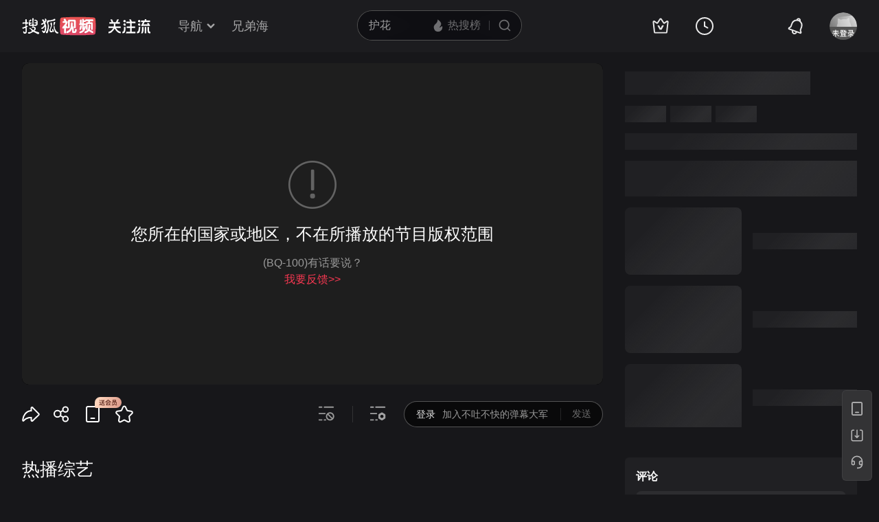

--- FILE ---
content_type: text/html
request_url: https://tv.sohu.com/v/MjAxODA4MjIvbjYwMDU4NTY2Ni5zaHRtbA==.html
body_size: 14210
content:
<!doctype html>

<html>
<head>



















<script type="text/javascript">
    var pvinsight_page_ancestors = '251366993;279450475;279468169;279471203;494532321;600585666';
</script>



















<title>《大V开8》20180822 跨国公司为何离不开中国？ - 搜狐视频</title>
<meta http-equiv="content-type" content="text/html; charset=GBK" />
<meta name="keywords" content="大V开8;大V开820180822;大V开8直播;综艺大V开8;为何离不开中国;" />
<meta name="description" content="《大V开8》20180822 跨国公司为何离不开中国？,《大V开8》20180822 跨国公司为何离不开中国？在线观看" />
<meta name="robots" content="all" />
<meta name="album" content="大V开8" />   
<meta name="category" content="综艺" /> 
<meta property="og:url" content="http://tv.sohu.com/20180822/n600585666.shtml" />  
<meta property="og:type" content="video" />  
<meta property="og:site_name" content="搜狐视频" /> 
<meta property="og:title" content="《大V开8》20180822 跨国公司为何离不开中国？ - 搜狐视频" /> 
<meta property="og:description" content="《大V开8》20180822 跨国公司为何离不开中国？,《大V开8》20180822 跨国公司为何离不开中国？在线观看" />
<meta property="og:image" content="http://photocdn.sohu.com/20180822/vrsb105355663.jpg" /> 
<meta name="mobile-agent" content="format=html5;url=http://m.tv.sohu.com/20180822/n600585666.shtml" />
<meta name="viewport" content="width=device-width,initial-scale=1,user-scalable=yes" />
<script>
(function(){try{var u=navigator.userAgent;var m=u.match(/iPhone|iPad|iPod/i)||(u.match(/OpenHarmony/i)&&u.match(/Phone|Tablet/));if((location.href.indexOf('#pc')===-1)&&(m||u.indexOf('Android')>-1)){var url=location.href;if(document.referrer){var match=document.referrer.match(/http[s]?:\/\/(.*?)([:\/]|$)/);var landingrefer=match&&match.length>0?match[0]:'';url+=(url.indexOf('?')==-1?'?':'&')+'landingrefer='+encodeURIComponent(landingrefer)}if(m&&m[0]==='iPad'){url=url.replace('//tv','//pad.tv')}else{url=url.replace('//tv','//m.tv')}location.href=url}}catch(e){}})();
(function(){if(/maxthon/.test(navigator.userAgent.toLowerCase())||document.cookie.search(/(^|;\s?)pbb1=1/)>-1)window.location.href="http://tv.sohu.com/upload/browser/error.html"})()
</script>
<script>
var STATV2_PAGENAME="000002";
var VRS_video_page=true;
</script>
<link rel="dns-prefetch" href="//css.tv.itc.cn">
<link rel="dns-prefetch" href="//js.tv.itc.cn">
<link rel="dns-prefetch" href="//pv.hd.sohu.com">
<link rel="dns-prefetch" href="//photocdn.tv.sohu.com">
<link rel="dns-prefetch" href="//e3f49eaa46b57.cdn.sohucs.com">
<link type="text/css" rel="stylesheet" href="//css.tv.itc.cn/channel/playv6/global.css" />
<link type="text/css" rel="stylesheet" href="//css.tv.itc.cn/channel/playv6/nav.css" />
<link type="text/css" rel="stylesheet" href="//css.tv.itc.cn/channel/playv6/play.css" />
<link type="text/css" rel="stylesheet" href="//css.tv.itc.cn/channel/playv6/main.css" />

<script type="text/javascript">
    var vid="4927331";
    var nid = "600585666";
    var pid ="494532321";
    var cover="http://photocdn.sohu.com/20180822/vrsb105355663.jpg";  
    var playlistId="9355209";
    var o_playlistId="9355210";
    var cid="7";//一级分类id
    var ncid="106" //新的一级分类id
    var subcid="66;258";//二级分类id
    var osubcid="";//二级分类的唯一项
    var category="251366993;279450475;279468169;279471203;494532321;600585666";
    var cateCode="106100;106110;";
    var pianhua = "0";
    var tag = "大V开8 大V开820180822 大V开8直播 综艺大V开8 为何离不开中国";
    var tvid = "105355663";
    var playerSpaceId = "";
    var ratio = "852:480";//视频分辨率
    var isSports = false;
    var videoIsFee = "0";//是否付费
    var isSelf = "0";//自制
    var isOnly = "0";//独家
    function init_video_info(info) {
        var sohuHD = window.sohuHD || (window.sohuHD = {});
        sohuHD.baseInfo = info;
    }
</script>
<script type="text/javascript" src="//hotvrs.js.tv.itc.cn/videoinfo/4927331/105355663/9355209/init_video_info.js"></script>
<script>
    var _sohuHD_page_xps_ads = ['15568','15569', '15570', '15571', '15572', '15573', '15574', '15575', '15576', '15578', '15579','15580'];
</script>

<script type="text/javascript" src="//js.tv.itc.cn/kao.js"></script>
<script type="text/javascript" src="//js.tv.itc.cn/gg.seed.js"></script>
<script type="text/javascript" src="//js.tv.itc.cn/dict.js"></script>
<script type="text/javascript" src="//js.tv.itc.cn/site/play/v5/inc.js"></script>
</head>

<body>
<svg id="nav-svg-sprite" xmlns="http://www.w3.org/2000/svg" style="display: none;">
    <symbol id="icon-cz-channel" viewBox="0 0 20 20">
        <g class="nc-icon-wrapper">
            <g transform="translate(3 2)" fill="none" fill-rule="evenodd">
                <rect stroke="currentColor" stroke-width="2" stroke-linecap="round" stroke-linejoin="round" y="9.5" width="5" height="5" rx="1"></rect>
                <rect stroke="currentColor" stroke-width="2" stroke-linecap="round" stroke-linejoin="round" x="8.5" y="9.5" width="5" height="5" rx="1"></rect>
                <rect stroke="currentColor" stroke-width="2" stroke-linecap="round" stroke-linejoin="round" y="1" width="5" height="5" rx="1"></rect>
                <path d="M13.5 4.263a1 1 0 0 1 0 2h-5a1 1 0 1 1 0-2h5Zm0-3.478a1 1 0 0 1 0 2h-5a1 1 0 1 1 0-2h5Z" fill="currentColor"></path>
            </g>
        </g>
    </symbol>
    <symbol id="icon-cz-fencheng" viewBox="0 0 20 20">
        <g class="nc-icon-wrapper">
            <g stroke="currentColor" stroke-width="2" fill="none" fill-rule="evenodd" stroke-linecap="round" stroke-linejoin="round">
                <path d="M7.482 3.616a7.529 7.529 0 0 0 2.982 14.441 7.534 7.534 0 0 0 6.928-4.569"></path>
                <path d="M11 2a8 8 0 0 1 8 8h0-8Z"></path>
            </g>
        </g>
    </symbol>
    <symbol id="icon-cz-upload" viewBox="0 0 20 20">
        <g class="nc-icon-wrapper">
            <g transform="translate(.417 1.364)" fill="none" fill-rule="evenodd">
                <g stroke="currentColor" stroke-linecap="round" stroke-linejoin="round" stroke-width="2">
                    <path d="M14.14 5a4.545 4.545 0 0 0-9.09 0M5.05 14.09c-2.301 0-4.167-2.034-4.167-4.545C.883 7.035 2.603 5 4.904 5M14.047 14.09c2.301 0 4.167-2.034 4.167-4.545 0-2.51-1.72-4.545-4.021-4.545"></path>
                </g>
                <rect fill="currentColor" x="8.596" y="8.636" width="2" height="9" rx="1"></rect>
                <path stroke="currentColor" stroke-width="2" stroke-linecap="round" stroke-linejoin="round" d="M12.403 10.586 9.575 7.758l-2.828 2.828"></path>
            </g>
        </g>
    </symbol>
    <symbol id="icon-cz-videomanager" viewBox="0 0 20 20">
        <g class="nc-icon-wrapper">
            <g fill="none" fill-rule="evenodd">
                <path d="M6.75 17.5H3.57c-.591 0-1.071-.48-1.071-1.071V3.57c0-.591.48-1.071 1.071-1.071H16.43c.591 0 1.071.48 1.071 1.071v3.23-1.072" stroke="currentColor" stroke-width="2" stroke-linecap="round" stroke-linejoin="round"></path>
                <path d="m13.513 17.718-2.906-1.68a1 1 0 0 1-.5-.865v-3.338a1 1 0 0 1 .51-.872l3-1.687a1 1 0 0 1 .98 0l3 1.687a1 1 0 0 1 .51.872v3.323a1 1 0 0 1-.519.877l-3.094 1.695a1 1 0 0 1-.981-.012Z" stroke="currentColor" stroke-width="1.8" stroke-linecap="round" stroke-linejoin="round"></path>
                <path d="M14 15a1.5 1.5 0 1 0 0-3 1.5 1.5 0 0 0 0 3Z" fill="currentColor" fill-rule="nonzero"></path>
            </g>
        </g>
    </symbol>
    <symbol id="icon-ifox-film" viewBox="0 0 20 20">
        <g class="nc-icon-wrapper">
            <g fill="none" fill-rule="evenodd">
                <path d="M3.5 2h13a1 1 0 0 1 1 1v12.546a.5.5 0 0 1-.894.307L12.822 11h0c-.907.768-1.834 1.152-2.783 1.152-.948 0-1.899-.384-2.85-1.152l-3.795 4.856a.5.5 0 0 1-.894-.308V3a1 1 0 0 1 1-1Z" stroke="currentColor" stroke-width="2" stroke-linecap="round" stroke-linejoin="round"></path>
                <path d="M6 17h8a1 1 0 0 1 0 2H6a1 1 0 0 1 0-2Z" fill="currentColor"></path>
            </g>
        </g>
    </symbol>
    <symbol id="icon-ifox-format" viewBox="0 0 20 20">
        <g class="nc-icon-wrapper">
            <g transform="translate(1.5 2)" fill="none" fill-rule="evenodd">
                <path d="M14.5 13.226V15c0 .552-.384 1-.857 1H1.357C.884 16 .5 15.552.5 15v-1.898m0 .738V1c0-.552.384-1 .857-1h9.196c.22 0 .432.099.591.276l3.09 3.429c.17.189.266.45.266.724V8.7" stroke="currentColor" stroke-width="2" stroke-linecap="round" stroke-linejoin="round"></path>
                <rect stroke="currentColor" stroke-width="1.8" stroke-linecap="round" stroke-linejoin="round" x="6.5" y="9" width="10" height="4" rx=".5"></rect>
                <path d="M14.508 4.4h-3.011c-.546 0-.989-.356-.989-.795V.4" fill="currentColor"></path>
            </g>
        </g>
    </symbol>
    <symbol id="icon-ifox-jisu" viewBox="0 0 20 20">
        <g class="nc-icon-wrapper">
            <g transform="translate(1 1)" fill="none" fill-rule="evenodd">
                <circle stroke="currentColor" stroke-width="2" stroke-linecap="round" stroke-linejoin="round" cx="9" cy="9" r="9"></circle>
                <path d="M7.831 5.033h3.036a.3.3 0 0 1 .241.479L9.13 8.183h2.523a.3.3 0 0 1 .226.497l-3.841 4.414a.3.3 0 0 1-.518-.269l.761-3.067H5.794a.3.3 0 0 1-.269-.432L7.562 5.2a.3.3 0 0 1 .27-.168Z" fill="currentColor"></path>
            </g>
        </g>
    </symbol>
    <symbol id="icon-ifox-share" viewBox="0 0 20 20">
        <g class="nc-icon-wrapper">
            <g fill="none" fill-rule="evenodd">
                <path d="M17.5 12.18v4.249c0 .591-.48 1.071-1.071 1.071H3.57c-.591 0-1.071-.48-1.071-1.071V3.57c0-.591.48-1.071 1.071-1.071h4.3" stroke="currentColor" stroke-width="2" stroke-linecap="round" stroke-linejoin="round"></path>
                <path d="M10 12V9a4 4 0 0 1 4-4h2" stroke="currentColor" stroke-width="2" stroke-linecap="round" stroke-linejoin="round"></path>
                <path stroke="currentColor" stroke-width="2" stroke-linecap="round" stroke-linejoin="round" d="M14.992 7.828 17.82 5l-2.828-2.828"></path>
            </g>
        </g>
    </symbol>
    <symbol id="icon-ifox-zimu" viewBox="0 0 20 20">
        <g class="nc-icon-wrapper">
            <g transform="translate(2 2)" fill="none" fill-rule="evenodd">
                <rect stroke="currentColor" stroke-width="2" stroke-linecap="round" stroke-linejoin="round" width="16" height="16" rx="1"></rect>
                <rect fill="currentColor" fill-rule="nonzero" x="4" y="4" width="8" height="2" rx="1"></rect>
                <path d="M7 11V5.624h2V11a1 1 0 1 1-2 0Z" fill="currentColor" fill-rule="nonzero"></path>
            </g>
        </g>
    </symbol>
    <symbol id="icon-my-bookmark" viewBox="0 0 20 20">
        <g class="nc-icon-wrapper">
            <g stroke="currentColor" stroke-width="2" fill="none" fill-rule="evenodd" stroke-linecap="round" stroke-linejoin="round">
                <path d="m10.034 15.816-4.052 1.72a1 1 0 0 1-1.387-1.008l.383-4.385h0L2.09 8.82a1 1 0 0 1 .53-1.63l4.29-.99h0l2.267-3.774a1 1 0 0 1 1.714 0L13.158 6.2h0l4.29.99a1 1 0 0 1 .529 1.63l-2.888 3.323h0l.384 4.385a1 1 0 0 1-1.387 1.007l-4.052-1.72h0Z"></path>
                <path d="M8.486 10.303 9.9 11.718l2.121-2.122"></path>
            </g>
        </g>
    </symbol>
    <symbol id="icon-my-message" viewBox="0 0 20 20">
        <g class="nc-icon-wrapper">
            <g transform="translate(1 1)" fill="none" fill-rule="evenodd">
                <path d="M9 1c-2.21 0-4.21.895-5.657 2.343A7.975 7.975 0 0 0 1 9v7a.997.997 0 0 0 1 1h7c2.21 0 4.21-.895 5.657-2.343A7.975 7.975 0 0 0 17 9c0-2.21-.895-4.21-2.343-5.657A7.975 7.975 0 0 0 9 1Z" stroke="currentColor" stroke-width="2"></path>
                <rect fill="currentColor" x="6" y="6" width="6" height="2" rx="1"></rect>
                <rect fill="currentColor" x="6" y="10" width="4" height="2" rx="1"></rect>
            </g>
        </g>
    </symbol>
    <symbol id="icon-my-rss" viewBox="0 0 20 20">
        <g class="nc-icon-wrapper">
            <g fill="none" fill-rule="evenodd">
                <path d="M4 2.5h12a1 1 0 0 1 1 1v13.607a1 1 0 0 1-1.32.947l-5.643-1.907h0l-5.72 1.913A1 1 0 0 1 3 17.11V3.5a1 1 0 0 1 1-1Z" stroke="currentColor" stroke-width="2" stroke-linecap="round" stroke-linejoin="round"></path>
                <path d="M10 6.5a1 1 0 0 1 1 1l-.001 1H12a1 1 0 0 1 0 2h-1.001l.001 1a1 1 0 1 1-2 0l-.001-1H8a1 1 0 1 1 0-2h.999L9 7.5a1 1 0 0 1 1-1Z" fill="currentColor"></path>
            </g>
        </g>
    </symbol>
    <symbol id="icon-my-videos" viewBox="0 0 20 20">
        <g class="nc-icon-wrapper">
            <g stroke="currentColor" fill="none" fill-rule="evenodd" stroke-linecap="round" stroke-linejoin="round">
                <path d="M3 3h14a1 1 0 0 1 1 1v12a1 1 0 0 1-1 1H3a1 1 0 0 1-1-1V4a1 1 0 0 1 1-1Z" stroke-width="2"></path>
                <path stroke-width="1.8" d="m12.5 10-4 3V7z"></path>
            </g>
        </g>
    </symbol>
    <symbol id="icon-nav-arrowdown" viewBox="0 0 10 7">
        <g class="nc-icon-wrapper">
            <path d="M1.468 1.536 5.004 5.07 8.54 1.536" stroke="currentColor" stroke-width="2" fill="none" fill-rule="evenodd" stroke-linecap="round"></path>
        </g>
    </symbol>
    <symbol id="icon-nav-arrowup" viewBox="0 0 10 7">
        <g class="nc-icon-wrapper">
            <path d="M1.468 5.464 5.004 1.93 8.54 5.464" stroke="currentColor" stroke-width="2" fill="none" fill-rule="evenodd" opacity=".6" stroke-linecap="round"></path>
        </g>
    </symbol>
    <symbol id="icon-nav-cz" viewBox="0 0 28 26">
        <g class="nc-icon-wrapper">
            <g stroke="currentColor" stroke-width="2" fill="none" fill-rule="evenodd" stroke-linecap="round">
                <path d="M21 8A7 7 0 0 0 7 8m.219 12c-3.409 0-6.172-2.686-6.172-6s2.548-6 5.956-6m13.813 12c3.408 0 6.171-2.686 6.171-6s-2.547-6-5.955-6" stroke-linejoin="round"></path>
                <path d="m18.24 15.328-3.89-3.889a.5.5 0 0 0-.707 0l-3.89 3.89h0M14.01 13.5 14.003 24"></path>
            </g>
        </g>
    </symbol>
    <symbol id="icon-nav-history" viewBox="0 0 26 26">
        <g class="nc-icon-wrapper">
            <circle cx="13" cy="13" stroke="currentColor" stroke-width="2" r="12" fill="none"></circle>
            <path d="M13 6a1 1 0 0 1 1 1v6a1 1 0 0 1-2 0V7a1 1 0 0 1 1-1" fill="currentColor"></path>
            <path d="M12.234 12.562a1 1 0 0 1 1.366-.366l4.33 2.5a1 1 0 0 1-1 1.732l-4.33-2.5a1 1 0 0 1-.366-1.366" fill="currentColor"></path>
        </g>
    </symbol>
    <symbol id="icon-nav-hot" viewBox="0 0 18 18">
        <g class="nc-icon-wrapper">
            <g fill-rule="nonzero" fill="none">
                <path d="M8.5 17c3.02 0 5.5-2.447 5.5-5.588 0-.771-.038-1.598-.456-2.883-.418-1.284-.502-1.45-.944-2.244-.19 1.62-1.2 2.294-1.456 2.496 0-.21-.611-2.53-1.538-3.918C8.696 3.5 7.46 2.606 6.735 2c0 1.151-.317 2.863-.77 3.735-.454.872-.539.904-1.105 1.553-.566.649-.826.849-1.3 1.636-.473.788-.56 1.837-.56 2.608C3 14.672 5.48 17 8.5 17Z" stroke="none" fill="currentColor" stroke-linejoin="round"></path>
            </g>
        </g>
    </symbol>
    <symbol id="icon-nav-ifox" viewBox="0 0 26 26">
        <g class="nc-icon-wrapper">
            <path d="M1.5 4.5v13q0 1.243.879 2.121.878.879 2.121.879h17q1.243 0 2.121-.879.879-.878.879-2.121v-13q0-1.243-.879-2.121Q22.743 1.5 21.5 1.5h-17q-1.243 0-2.121.879Q1.5 3.257 1.5 4.5Zm2.293 13.707Q3.5 17.914 3.5 17.5v-13q0-.414.293-.707T4.5 3.5h17q.414 0 .707.293t.293.707v13q0 .414-.293.707t-.707.293h-17q-.414 0-.707-.293Z" fill-rule="evenodd" fill="currentColor"></path>
            <path d="M15.705 9.838 12.17 7.464q-.697-.469-1.439-.074-.741.396-.741 1.236v4.748q0 .84.741 1.236.742.395 1.44-.074l3.534-2.374q.619-.416.619-1.162t-.62-1.162ZM11.59 9V13L14.565 11 11.59 9.001Z" fill-rule="evenodd" fill="currentColor"></path>
            <rect x="7" y="23" width="12" height="2" rx="1" fill="currentColor"></rect>
        </g>
    </symbol>
    <symbol id="icon-nav-phone" viewBox="0 0 26 26">
        <g class="nc-icon-wrapper">
            <path d="M3 4v18q0 1.243.879 2.121Q4.757 25 6 25h14q1.243 0 2.121-.879Q23 23.243 23 22V4q0-1.243-.879-2.121Q21.243 1 20 1H6q-1.243 0-2.121.879Q3 2.757 3 4Zm2.293 18.707Q5 22.414 5 22V4q0-.414.293-.707T6 3h14q.414 0 .707.293T21 4v18q0 .414-.293.707T20 23H6q-.414 0-.707-.293Z" fill-rule="evenodd" fill="currentColor"></path>
            <rect x="9.5" y="18" width="7" height="2" rx="1" fill="currentColor"></rect>
        </g>
    </symbol>
    <symbol id="icon-nav-search" viewBox="0 0 18 18">
        <g class="nc-icon-wrapper">
            <g transform="translate(1 1)" stroke="currentColor" fill="none" fill-rule="evenodd">
                <circle stroke-width="2" cx="7" cy="7" r="7"></circle>
                <rect transform="rotate(-45 13.707 13.707)" x="13.207" y="11.207" width="1" height="5" rx=".5"></rect>
            </g>
        </g>
    </symbol>
    <symbol id="icon-vip-gift" viewBox="0 0 20 20">
        <g class="nc-icon-wrapper">
            <g stroke="currentColor" stroke-width="2" fill="none" fill-rule="evenodd" stroke-linecap="round" stroke-linejoin="round">
                <path d="M15.02 5.14V2a.5.5 0 0 0-.748-.434L9.368 4.369"></path>
                <path d="M5 5.14V2a.5.5 0 0 1 .748-.434l4.904 2.803"></path>
                <path d="M3 5.138h14a1 1 0 0 1 1 1v3a1 1 0 0 1-1 1H3a1 1 0 0 1-1-1v-3a1 1 0 0 1 1-1Z"></path>
                <path d="M4 10.138h12a1 1 0 0 1 1 1v6a1 1 0 0 1-1 1H4a1 1 0 0 1-1-1v-6a1 1 0 0 1 1-1Z"></path>
            </g>
        </g>
    </symbol>
    <symbol id="icon-vip-tequan" viewBox="0 0 20 20">
        <g class="nc-icon-wrapper">
            <g fill="none" fill-rule="evenodd">
                <path d="m3.447 16.193-1.76-9.725a.6.6 0 0 1 .865-.64l3.169 1.63h0l3.757-5.414a.6.6 0 0 1 .986 0l3.757 5.414h0l3.168-1.63a.6.6 0 0 1 .865.64l-1.76 9.725a1 1 0 0 1-.984.822H4.431a1 1 0 0 1-.984-.822Z" stroke="currentColor" stroke-width="2" stroke-linecap="round" stroke-linejoin="round"></path>
                <path d="M9.065 13.305c.05.091.177.152.321.152h1.45c.08 0 .15-.033.177-.083l2.034-3.813c.028-.053-.036-.108-.12-.103l-1.614.112c-.109.007-.201.057-.237.127l-1.013 1.966-1.02-1.975c-.036-.07-.13-.12-.24-.127L7.18 9.457c-.084-.005-.147.05-.119.103l2.005 3.745Z" fill="currentColor"></path>
            </g>
        </g>
    </symbol>
    <symbol id="icon-vip-nr" viewBox="0 0 20 20">
        <g class="nc-icon-wrapper">
            <g transform="translate(1 1)" stroke="currentColor" stroke-width="1.5" fill="none" fill-rule="evenodd" stroke-linecap="round" stroke-linejoin="round">
                <path d="m9.034 11.49-1.834.778a.5.5 0 0 1-.693-.504L6.68 9.78h0L5.374 8.277a.5.5 0 0 1 .265-.816l1.94-.448h0l1.026-1.707a.5.5 0 0 1 .857 0l1.026 1.707h0l1.94.448a.5.5 0 0 1 .266.816L11.387 9.78h0l.174 1.984a.5.5 0 0 1-.694.504l-1.833-.778h0Z"></path>
                <circle cx="9" cy="9" r="9"></circle>
            </g>
        </g>
    </symbol>
    <symbol id="icon-nav-bell" viewBox="0 1 28 28">
        <g class="nc-icon-wrapper">
            <path fill="currentColor" fill-rule="evenodd" d="m18.367 7.76.005.002-.016-.006c-3.31-1.161-6.97.586-8.185 3.922L8.62 15.944a1.96 1.96 0 0 1-.762.965l-2.159 1.423 15.698 5.714-.74-2.478a1.96 1.96 0 0 1 .038-1.229l1.552-4.266c1.215-3.336-.466-7.027-3.749-8.265l-.07-.026.014.005-.014-.005zm-.417-2.133a8.4 8.4 0 0 1 2.173.782 1.28 1.28 0 0 0-.863-1.084 1.28 1.28 0 0 0-1.31.302m-2.097-.166c.613-1.678 2.463-2.55 4.127-1.945 1.664.606 2.52 2.464 1.91 4.144a8.43 8.43 0 0 1 2.168 9.072l-1.553 4.266.924 3.097-.444 1.22a1.295 1.295 0 0 1-1.65.778L4.428 19.94a1.295 1.295 0 0 1-.764-1.658l.444-1.219 2.698-1.778 1.553-4.266a8.43 8.43 0 0 1 7.493-5.558M11.071 22.36a1.937 1.937 0 0 0 1.145 2.487c1 .364 2.11-.16 2.477-1.169l1.812.66c-.734 2.015-2.957 3.064-4.954 2.338-1.997-.727-3.025-2.96-2.292-4.976z" />
        </g>
    </symbol>
</svg>

<svg id="arrow-svg-sprite" xmlns="http://www.w3.org/2000/svg" style="display: none;">
    <symbol id="icon-arrow-right12" viewBox="0 0 12 12">
        <g> <path d="M5.371 11.371a.889.889 0 0 0 1.258 0l5.028-5.028-5.028-5.028A.889.889 0 0 0 5.37 2.572l3.772 3.771-3.772 3.771a.889.889 0 0 0 0 1.257Z" fill-rule="evenodd" fill="currentColor" /> </g>
    </symbol>

    <symbol id="icon-arrow-bottom16" viewBox="0 0 16 16">
        <g><path d="M2.344 5.887c-.39.382-.39 1 0 1.383L8 12.8l5.657-5.53c.39-.382.39-1.001 0-1.383a1.016 1.016 0 0 0-1.415 0l-4.242 4.148-4.243-4.148a1.016 1.016 0 0 0-1.414 0Z" fill-rule="evenodd" fill="currentColor"/></g>
    </symbol>

    <symbol id="icon-arrow-right16" viewBox="0 0 16 16">
        <g><path d="M9.37 14.647q-.07.07-.152.124-.082.055-.173.093-.09.037-.187.056-.097.02-.195.02-.099 0-.195-.02-.097-.019-.188-.056-.091-.038-.173-.093-.082-.055-.152-.124-.07-.07-.124-.152-.055-.082-.092-.173-.038-.09-.057-.187-.02-.097-.02-.195 0-.099.02-.195.019-.097.057-.188.037-.091.092-.173.055-.082.124-.151L13.188 8 7.955 2.767q-.07-.07-.124-.151-.055-.082-.092-.173-.038-.091-.057-.188-.02-.096-.02-.195 0-.098.02-.195.019-.096.057-.187.037-.091.092-.173.055-.082.124-.152.07-.07.152-.124.082-.055.173-.093.09-.037.188-.056.096-.02.195-.02.098 0 .195.02.096.019.187.056.091.038.173.093.082.055.152.124L16.017 8 9.37 14.647Z" fill-rule="evenodd" fill="currentColor" /></g>
    </symbol>

    <symbol id="icon-arrow-right32" viewBox="0 0 35.537 32">
        <path d="M13.789 28.26a1.5 1.5 0 0 0 2.12 0l12.375-12.375L15.91 3.511a1.5 1.5 0 0 0-2.121 2.121l10.253 10.253-10.253 10.253a1.5 1.5 0 0 0 0 2.122Z" fill="#currentColor" />
        <path d="M29.699 15.885 16.617 2.804q-.732-.732-1.768-.732-1.035 0-1.767.732-.733.732-.733 1.768 0 1.035.733 1.767l9.545 9.546-9.545 9.546q-.733.732-.733 1.768t.733 1.768q.732.732 1.767.732 1.036 0 1.768-.732l13.082-13.082Zm-15.91 10.253 10.253-10.253L13.789 5.632a1.5 1.5 0 0 1 2.12-2.121l12.375 12.374L15.91 28.26a1.5 1.5 0 0 1-2.121-2.122Z" fill="#000" fill-opacity=".15" />
    </symbol>
</svg>
<!-- Start:top -->
<div id="hd-navMiniBar" class="areaTop">
    <div class="area">
        <div class="hd-logoMini">
    <a id="nav_logo" title="搜狐视频" href="//tv.sohu.com" target="_blank" pb-click="" data-pb-txid="pg_topnav_home">
        <img width="100%" height="100%" alt="搜狐视频" src="//css.tv.itc.cn/channel/playv5/play-nav/logo.svg">
    </a>

    <a style="display:none" class="hd-gzl" href="//tv.sohu.com/s/follow/index.html" target="_blank">    <svg width="61" height="21" fill="none"><defs><clipPath id="gzl-nav-a"><rect width="61" height="21" rx="0"/></clipPath></defs><g clip-path="url(#gzl-nav-a)"><path fill="currentColor" d="M25.07 20.481c.082-.076.196-.177.407-.497.316-.469.53-1.143.674-1.765h5.372v-5.467h-4.975v-2.243h4.975V5.692h-5.467V3.444h5.452L30.064.158h2.477l1.445 3.286h5.228v2.243H33.76v4.817h4.96v2.243h-4.955v5.467h5.505v2.262h-14.2zM0 18.214c2.545-.038 4.726-2.387 5.792-3.769l.842-1.1c.005-.005.086-.124.22-.359l.115-.215H0v-2.248h7.815V6.194h2.244v4.329h7.772v2.243h-6.983l.129.22c.076.12.158.244.244.359l.808 1.09c.876 1.144 3.157 3.731 5.802 3.779v2.258c-2.487 0-4.386-1.048-6.452-3.463a21 21 0 0 1-1.78-2.406l-.693-1.1-.694 1.1a21 21 0 0 1-1.779 2.406C4.644 19.118 2.913 20.476 0 20.476zM23.167 4.195a1.51 1.51 0 0 1-1.425-2c.138-.44.497-.798.942-.937a1.51 1.51 0 0 1 1.994 1.43l-.004 1.502H23.22z"/><path fill="currentColor" d="M1.238 6.395V4.152h3.248L2.778.26h2.468L6.96 4.152h3.936L12.603.26h2.473l-1.713 3.893h3.234v2.243zM24.863 4.195h-1.67V1.182h.149c.837 0 1.516.679 1.516 1.516v1.497zM41.613 18.223c1.866 0 2.181-2.74 2.234-3.549.072-1.119.1-2.745.105-3.434h2.243c-.043 4.544-.459 6.352-.904 7.347-.358.803-1.171 1.908-3.673 1.908v-2.272zM44.493 4.195a1.51 1.51 0 0 1-1.425-2c.138-.44.497-.798.942-.937a1.51 1.51 0 0 1 1.995 1.43L46 4.19h-1.454zM44.493 9.213A1.506 1.506 0 1 1 46 7.706l-.005 1.502H44.54z"/><path fill="currentColor" d="M46.187 4.195h-1.67V1.182h.149c.837 0 1.516.679 1.516 1.516v1.497zM46.187 9.213h-1.67V6.199h.149c.837 0 1.516.68 1.516 1.516v1.498zM20.29 18.21c1.864 0 2.18-2.74 2.233-3.55.071-1.114.1-2.74.105-3.433h2.243c-.043 4.543-.459 6.351-.904 7.341-.359.804-1.172 1.909-3.673 1.909V18.21zM23.167 9.213a1.506 1.506 0 1 1 1.507-1.507l-.005 1.502h-1.454z"/><path fill="currentColor" d="M24.863 9.213h-1.67V6.199h.149c.837 0 1.516.68 1.516 1.516v1.498zM52.787 11.176v9.32h2.248v-9.32zM51.004 11.179h-2.243v2.166l-.01 2c-.076 1.626-.573 4.022-1.468 5.151h2.272c.861-.928 1.45-2.898 1.45-5.333v-3.984"/><path fill="currentColor" fill-rule="evenodd" d="M59.059 14.01v.813l-.001.273c-.002.408-.003.801.029 1.159.038.635.124.944.257 1.273.166.404.565.784 1.593.858v2.11c-2.445 0-2.964-.245-3.48-1.128-.469-.797-.646-1.866-.646-4.366V11.18h2.248z"/><rect width="13.072" height="2.248" x="60.518" y="4.095" fill="currentColor" rx="0" transform="rotate(180 60.518 4.095)"/><rect width="9.112" height="2.248" x="58.379" y="9.658" fill="currentColor" rx="0" transform="rotate(180 58.379 9.658)"/><path fill="currentColor" d="m49.89 9.59 3.076-6.4a.127.127 0 0 0-.048-.177L51.2 2.018a.127.127 0 0 0-.177.048l-3.406 6.97a.414.414 0 0 0 .359.62h1.803a.14.14 0 0 0 .11-.066M55.992 5.6l2.21 4.057h1.884c.316 0 .512-.34.354-.613l-1.855-3.443z"/><rect width="2" height="2.253" x="52.787" y="2" fill="currentColor" rx="0" transform="rotate(-90 52.787 2)"/></g></svg>   <span class="gzl-tips"></span></a>
</div>
<ul id="newplayNavCrumbs" class="hd-subMenu">
    <li class="hd-subnav">                  
        <a href="javascript:;" class="txt" pb-hover data-pb-txid="nn_mainnav_top_more">导航<i class="txt-end"> <svg class="icon hid"> <use xlink:href="#icon-nav-arrowdown" href="#icon-nav-arrowdown"></use> </svg></i>
        </a>
        <div class="hd-nav-channel-more">
            <div class="hd-nav-main">
                <div class="nav-main-inner">
                    <!-- Start:nav-item -->
                    <div class="nav-item item1">
                        <div class="nav-item-row">
                            <span class="sort-bti"><a href="//tv.sohu.com/drama/" target="_blank" pb-impress="" pb-click="" data-pb-txid="mainnav_drama" data-pb-other="{category}">电视剧</a></span>
                            <span class="sort"><a href="//so.tv.sohu.com/list_p1101_p2_p3_u5185_u5730_p4-1_p5_p6_p77_p80_p9_p10_p11_p12_p13.html" target="_blank" pb-click="" data-pb-txid="mainnav_drama_cn" data-pb-other="{category}">内地剧</a></span>
                            <span class="sort-end"><a href="//tv.sohu.com/drama/us/" target="_blank" pb-click="" data-pb-txid="mainnav_drama_am" data-pb-other="{category}">美剧</a></span>
                        </div>

                        <div class="nav-item-row">
                            <span class="sort-bti"><a href="//tv.sohu.com/movie/" target="_blank" pb-click="" data-pb-txid="mainnav_film" data-pb-other="{category}">电影</a></span>
                            <span class="sort"> <a href="//so.tv.sohu.com/list_p1100_p20_p3_u7f8e_u56fd_p40_p5_p6_p73_p80_p9_2d1_p101_p11.html" target="_blank" pb-click="" data-pb-txid="mainnav_film_am" data-pb-other="{category}">美国</a></span>
                            <span class="sort-end"><a href="//so.tv.sohu.com/list_p1100_p20_p3_u5185_u5730_p40_p5_p6_p73_p80_p9_2d1_p101_p11.html" pb-click="" data-pb-txid="mainnav_cn" data-pb-other="{category}">华语</a></span>
                        </div>
                    </div>
                    <!-- End:nav-item -->

                    <!-- Start:nav-item -->
                    <div class="nav-item item2">
                        <div class="nav-item-row">
                            <span class="sort-bti"><a href="//tv.sohu.com/show/" target="_blank" pb-click="" data-pb-txid="mainnav_show" data-pb-other="{category}">综艺</a></span>
                            <span class="sort-zongyi"><a href="" target="_blank" pb-click="" data-pb-txid="金牌调解" data-pb-other="{category}">金牌调解</a></span>
                            <span class="sort-end"><a href="//tv.sohu.com/drama/korea/" target="_blank" pb-click="" data-pb-txid="韩娱" data-pb-other="{category}">韩娱</a></span>
                        </div>

                        <div class="nav-item-row">
                            <span class="sort-bti"><a href="//tv.sohu.com/comic/" target="_blank" pb-click="" data-pb-txid="mainnav_comic" data-pb-other="{category}">动漫</a></span>
                            <span class="sort"><a href="//tv.sohu.com/child/index.shtml" target="_blank" pb-click="" data-pb-txid="mainnav_comic_child" data-pb-other="{category}">少儿</a></span>
                            <span class="sort-end"><a href="//so.tv.sohu.com/list_p1115_p2115111_p3_p4_p5_p6_p73_p8_p9_p10_p11_p12_p13.html" target="_blank" pb-click="" data-pb-txid="mainnav_comic_youth" data-pb-other="{category}">青春</a></span>
                        </div>
                    </div>
                    <!-- End:nav-item -->

                    <!-- Start:nav-item -->
                    <div class="nav-item item3">
                        <div class="nav-item-row">
                            <span class="sort3"><a href="//tv.sohu.com/news/" target="_blank" pb-click="" data-pb-txid="mainnav_news" data-pb-other="{category}">新闻</a></span>
                            <span class="sort3"><a href="//tv.sohu.com/yule/" target="_blank" pb-click="" data-pb-txid="mainnav_yule" data-pb-other="{category}">娱乐播报</a></span>
                            <span class="sort3"><a href="https://film.sohu.com/" target="_blank" pb-click="" data-pb-txid="mainnav_vip" data-pb-other="{category}">VIP会员</a></span>
                        </div>

                        <div class="nav-item-row">
                            <span class="sort3"><a href="//tv.sohu.com/self/" target="_blank" pb-click="" data-pb-txid="mainnav_self" data-pb-other="{category}">搜狐自制</a></span>
                            <span class="sort3"><a href="//tv.sohu.com/sports/" target="_blank" pb-click="" data-pb-txid="mainnav_sports" data-pb-other="{category}">体育电竞</a></span>
                            <span class="sort3"><a href="//tv.sohu.com/documentary/" target="_blank" pb-click="" data-pb-txid="mainnav_docu" data-pb-other="{category}">纪录片</a></span>
                        </div>
                    </div>
                    <!-- End:nav-item -->


                    <!-- Start:nav-item -->
                    <div class="nav-item item4">
                        <div class="nav-item-row">
                            <span class="sort4">
                            <a href="//tv.sohu.com/ugc/musician/" target="_blank" pb-click="" data-pb-txid="mainnav_ugc_musician" data-pb-other="{category}">国风</a>
                            </span>
                            <span class="sort4">
                            <a href="//tv.sohu.com/ugc/" pb-click="" target="_blank" data-pb-txid="mainnav_ugc" data-pb-other="{category}">KPOP</a>
                            </span>
                            <span class="sort4">
                            <a href="//qf.56.com/?union=sohu_home_tap" target="_blank" pb-click="" data-pb-txid="mainnav_qianfan" data-pb-other="{category}">千帆</a>
                            </span>

                            <span class="sort4">
                            <a href="//tv.sohu.com/hothdtv/" target="_blank" pb-click="" data-pb-txid="mainnav_top" data-pb-other="{category}">排行榜</a>
                            </span>
                        </div>

                        <div class="nav-item-row">
                            <span class="sort4 sort4-first">
                            <a href="//tv.sohu.com/user/342806571" target="_blank" pb-click="" data-pb-txid="mainnav_ugc_1" data-pb-other="{category}">张朝阳的物理课</a>
                            </span>
                            <span class="sort4">
                            <a href="//tv.sohu.com/ugc/health/" target="_blank" pb-click="" data-pb-txid="mainnav_ugc_2" data-pb-other="{category}">健康</a>
                            </span>
                            <span class="sort4">
                            <a href="//tv.sohu.com/ugc/culture/" target="_blank" pb-click="" data-pb-txid="mainnav_ugc_3" data-pb-other="{category}">文化</a>
                            </span>
                            <span class="sort4">
                            <a href="//tv.sohu.com/ugc/popular-science/" target="_blank" pb-click="" data-pb-txid="mainnav_ugc_4" data-pb-other="{category}">科普</a>
                            </span>
                        </div>
                    </div>
                    <!-- End:nav-item -->


                    <div class="nav-other">
                        <a class="nav-vip" href="//film.sohu.com/vip.html" target="_blank" pb-click="" data-pb-txid="mainnav_vip_icon" data-pb-other="{category}">
                        开通会员
                        </a>
                        <a href="//my.tv.sohu.com/user/media/index.do" class="nav-self" target="_blank" pb-click="" data-pb-txid="mainnav_ugc_icon" data-pb-other="{category}">加入自媒体</a>
                    </div>
                </div>
            </div>
        </div>
    </li>
</ul>
        <p class="hd-hotWord" pb-click-a="" data-pb-txid="pg_topnav_bjtj"> 
        <a href="//tv.sohu.com/s2025/dsjxiongdihai/" target="_blank">兄弟海</a> 
    <a href="//tv.sohu.com/s2025/dsjljpd/" target="_blank">离经叛道</a> 
    <a href="//tv.sohu.com/s2025/zymhzzshe/" target="_blank">美好智造社</a> 
    <a href="//tv.sohu.com/s2025/dsjdaguochuanmeng/" target="_blank">大国船梦</a> 

</p>
<div class="hd-soMini">
    <sh-search value="护花" skin="0"></sh-search>
</div>
        <div class="hd-funMod" id="navLocker">
    <div class="hd-fBox hd-fBox-vip">
        <a href="javascript:;" class="hd-fBtn" pb-impress="" pb-hover="" pb-click="" data-pb-txid="mainnav_top_vipicon"><span class="fico fico-vip"></span></a>
    </div>
    <div class="hd-fBox hd-fBox-history">
        <a href="//my.tv.sohu.com/i/history" target="_blank" pb-hover="" pb-click="" data-pb-txid="pg_history_icon" class="hd-fBtn" data-pb-other="{category}">
            <span class="fico fico-history"><svg class="icon"><use xlink:href="#icon-nav-history"></use></svg></span>
        </a>
    </div>
    <div class="hd-fBox hd-fBox-upload">
        <a href="//my.tv.sohu.com/user/video/upload.do" target="_blank" class="hd-fBtn" pb-hover="" pb-click="" data-pb-txid="pg_nav_upload" data-pb-other="{category}">
            <span class="fico fico-upload"> <svg class="icon"><use xlink:href="#icon-nav-cz"></use></svg> </span>
        </a>
    </div>
    <div class="hd-fBox hd-fBox-ifox"> 
        <a href="javascript:;" target="" class="hd-fBtn" pb-hover="" pb-click="" data-pb-txid="pg_nav_yy" data-pb-other="{category}">
            <span class="fico fico-ifox"><svg class="icon"> <use xlink:href="#icon-nav-ifox"></use> </svg></span>
        </a>
    </div>
    <div class="hd-fBox hd-fBox-app"> 
        <a href="//tv.sohu.com/down/index.shtml?downLoad=android" target="_blank" class="hd-fBtn" pb-hover="" pb-click="" data-pb-txid="pg_nav_app" data-pb-other="{category}">
            <span class="fico fico-app"><svg class="icon"> <use xlink:href="#icon-nav-phone"></use> </svg></span>
        </a>
    </div>
    <div class="hd-fBox hd-fBox-user" data-bg="//photocdn.tv.sohu.com/img/20190704/pic_org_a646c210-3a59-40d7-93b5-a4a52595effa.jpg">
        <div class="hd-fBtn-user" pb-hover="" pb-click="" data-pb-txid="nn_pg_login_icon" data-pb-other="{category}"><img class="user-photo" src="//css.tv.itc.cn/channel/playv4/play-nav/user-default.png"></div>
    </div>
</div>
    </div>
</div>
<!-- End:top -->
<script>
messagebus.publish('core.loaded_nav');
window.__tv_M && __tv_M.addTag('nav');
</script>

<!-- Start:playerBar -->
<div id="playerBar">
    <div class="area">
        <div class="playleft">
    <div class="playerWrap" id="sohuplayer">
        <div id="player" lazysrc="//photocdn.tv.sohu.com/img/20240604/pic_org_d757d96c-b75d-4db1-9e4c-1deb79e53f54.png"></div>
    </div>
    <div id="toolBar">
        <div id="leftBar">
            <div class="cfix vBox-tb">
                <div id="shareBox" class="vBox vBox-fa">
                    <a href="javascript:;" class="vbtn vbtn-fa">
                        <i class="toolbar-icon">
                            <svg class="toolbar-symbol" viewBox="0 0 26 26" aria-hidden="true">
                                <g>
                                    <path d="M24 21v-7q0-.098-.02-.195-.018-.097-.056-.188-.038-.09-.093-.173-.054-.082-.124-.151-.07-.07-.151-.124-.082-.055-.173-.093-.091-.038-.188-.057Q23.1 13 23 13t-.195.02q-.097.018-.188.056-.09.038-.173.092-.081.055-.151.125-.07.07-.124.151-.055.082-.093.173-.038.091-.057.188Q22 13.902 22 14v7q0 .414-.293.707T21 22H5q-.414 0-.707-.293T4 21V5q0-.414.293-.707T5 4h7q.098 0 .195-.02.097-.018.188-.056.09-.038.173-.093.081-.054.151-.124.07-.07.124-.151.055-.082.093-.173.038-.091.057-.188Q13 3.098 13 3t-.02-.195q-.018-.097-.056-.188-.038-.09-.093-.173-.054-.081-.124-.151-.07-.07-.151-.124-.082-.055-.173-.093-.091-.038-.188-.057Q12.098 2 12 2H5q-1.243 0-2.121.879Q2 3.757 2 5v16q0 1.243.879 2.121Q3.757 24 5 24h16q1.243 0 2.121-.879Q24 22.243 24 21Z" fill-rule="evenodd" fill="currentColor"></path>
                                    <rect x="10.335" y="17.089" width="2.002" height="19.917" rx="1.001" fill="currentColor" transform="rotate(-135 10.335 17.09)"></rect>
                                    <path d="M23 4a1 1 0 0 0 0-2h-5a1 1 0 0 0 0 2h5Z" fill="currentColor"></path>
                                    <path d="M24 3a1 1 0 0 0-2 0v5a1 1 0 0 0 2 0V3Z" fill="currentColor"></path>
                                </g>
                            </svg>
                        </i>
                        <span class="toolbar-name">分享</span>
                    </a>
                </div>

                <div class="vBox vBox-xiaPhone">
                    <a href="javascript:;" class="vbtn vbtn-xiaPhone">
                        <i class="toolbar-icon">
                            <svg class="toolbar-symbol" viewBox="0 0 26 26" aria-hidden="true">
                                <g>
                                    <path d="M9.5 19a1 1 0 0 0 1 1h5a1 1 0 0 0 0-2h-5a1 1 0 0 0-1 1Z" fill="currentColor"></path>
                                    <rect x="4" y="2" width="18" height="22" rx="2" stroke="currentColor" stroke-width="2" stroke-linecap="ROUND" fill="none"></rect>
                                </g>
                            </svg>
                        </i>
                        <span class="toolbar-name">手机看</span>
                    </a>
                </div>
                <div class="vBox vBox-fav">
                    <a href="//my.tv.sohu.com/i/bookmark" target="_blank" class="vbtn"> 
                        <i class="toolbar-icon">
                            <svg class="toolbar-symbol" viewBox="0 0 26 26" aria-hidden="true">
                                <g transform="translate(-1.000000, -1.000000)" stroke="currentColor" stroke-width="2" fill-rule="evenodd" stroke-linecap="round" stroke-linejoin="round">
                                    <path fill="none" d="M13.5296105,22.6385877 L8.93912517,25.0855185 C7.96438796,25.6050964 6.75300625,25.2361168 6.2334284,24.2613796 C6.0254262,23.8711638 5.95260816,23.4230163 6.02636165,22.987019 L6.913289,17.7439045 C6.9676431,17.4225876 6.86201996,17.0949401 6.63023687,16.8658647 L2.85032004,13.1301049 C2.06469611,12.3536586 2.05725614,11.0873505 2.83370241,10.3017266 C3.13861206,9.99321285 3.53555675,9.79218962 3.96468769,9.72896587 L9.15144603,8.96480207 C9.47827984,8.91664973 9.76024109,8.71018637 9.90482848,8.41314517 L12.2017224,3.69439234 C12.6851523,2.70123106 13.882166,2.28801211 14.8753272,2.771442 C15.2775352,2.96722023 15.6024993,3.29218435 15.7982776,3.69439234 L18.0951715,8.41314517 C18.2397589,8.71018637 18.5217202,8.91664973 18.848554,8.96480207 L24.0353123,9.72896587 C25.1280856,9.88996388 25.8834387,10.9063463 25.7224407,11.9991196 C25.6592169,12.4282505 25.4581937,12.8251952 25.14968,13.1301049 L21.3697631,16.8658647 C21.13798,17.0949401 21.0323569,17.4225876 21.086711,17.7439045 L21.9736383,22.987019 C22.1578704,24.076116 21.4243325,25.1083532 20.3352355,25.2925853 C19.8992381,25.3663387 19.4510906,25.2935207 19.0608748,25.0855185 L14.4703895,22.6385877 C14.1763773,22.4818662 13.8236227,22.4818662 13.5296105,22.6385877 Z" id="星形"></path>
                                    <path class="path-marked" fill="none" d="M11.6988724,12.9142136 L11.6988724,15.4142136 C11.6988724,15.6903559 11.9227301,15.9142136 12.1988724,15.9142136 L16.6988724,15.9142136 L16.6988724,15.9142136" transform="translate(14.198872, 14.414214) rotate(-45.000000) translate(-14.198872, -14.414214) "></path>
                                </g>
                            </svg>
                        </i> 
                        <span class="toolbar-name">收藏</span>
                    </a>
                </div>
            </div>
        </div>
        <div id="rightBar"></div>
    </div>
</div>
        <script>
    messagebus.publish('core.rendervideo');
</script>
        <div class="playright" id="menu">
    <div class="menu-skeleton">
        <div class="skeleton-title skeleton">&nbsp;</div>
        <div class="skeleton-category">
            <div class="skeleton">&nbsp;</div>
            <div class="skeleton">&nbsp;</div>
            <div class="skeleton">&nbsp;</div>
        </div>

        <div class="skeleton-info skeleton">&nbsp;</div>
        <div class="skeleton-banner skeleton">&nbsp;</div>

        
        <div class="skeleton-list">
            <div class="skeleton-item">
                <div class="skeleton-photo skeleton">&nbsp;</div>
                <div class="skeleton-text skeleton">&nbsp;</div>
            </div>
            <div class="skeleton-item">
                <div class="skeleton-photo skeleton">&nbsp;</div>
                <div class="skeleton-text skeleton">&nbsp;</div>
            </div>
            <div class="skeleton-item">
                <div class="skeleton-photo skeleton">&nbsp;</div>
                <div class="skeleton-text skeleton">&nbsp;</div>
            </div>
            <div class="skeleton-item">
                <div class="skeleton-photo skeleton">&nbsp;</div>
                <div class="skeleton-text skeleton">&nbsp;</div>
            </div>
            <div class="skeleton-item">
                <div class="skeleton-photo skeleton">&nbsp;</div>
                <div class="skeleton-text skeleton">&nbsp;</div>
            </div>
            <div class="skeleton-item">
                <div class="skeleton-photo skeleton">&nbsp;</div>
                <div class="skeleton-text skeleton">&nbsp;</div>
            </div>
            <div class="skeleton-item">
                <div class="skeleton-photo skeleton">&nbsp;</div>
                <div class="skeleton-text skeleton">&nbsp;</div>
            </div>
            <div class="skeleton-item">
                <div class="skeleton-photo skeleton">&nbsp;</div>
                <div class="skeleton-text skeleton">&nbsp;</div>
            </div>
        </div>
    </div>
</div>


    </div>
</div>
<!-- End:playerBar -->
<script>
    messagebus.publish('core.loaded_first_screen');
</script>

<!-- Start:content -->
<div class="area" id="content">
    <!-- Start:left -->
    <div class="left">
        
        <!--综艺-->
        <!-- 明星模块 -->
<div id="starmod" class="mod"></div>

<!-- 热播综艺 -->
<div class="mod">
    <div class="mod-tit">
        <h2>热播综艺</h2>
    </div>
    <div class="modWrap" pb-click pb-impress data-pb-txid="pg_variety_nr">
        <ul class="ul-list ul-list-hor">
            <li class="li-item">   
        <div class="videoCover">      
            <a title="金牌调解" href="//tv.sohu.com/v/MjAyNDA0MjIvbjYwMTQwMTk3MC5zaHRtbA==.html" target="_blank">       
                <img lazysrc="//photocdn.tv.sohu.com/img/20240422/frag_item_1713756127133_HS.jpg" class="pic" src="//css.tv.itc.cn/channel/v2/index-images/default_h.svg" alt="金牌调解">   
                            </a>  
        </div>  
        <div class="p1">    
            <a title="金牌调解" href="//tv.sohu.com/v/MjAyNDA0MjIvbjYwMTQwMTk3MC5zaHRtbA==.html" target="_blank" class="videoName vname-two-line">金牌调解</a>  
        </div>
        <p class="p2  fs14 color-op60">围观那些颠覆三观的奇葩窘事</p>
    </li>
    <li class="li-item">   
        <div class="videoCover">      
            <a title="谢谢你来了" href="//tv.sohu.com/v/MjAyNDA0MTgvbjYwMTQwMTY2OS5zaHRtbA==.html" target="_blank">       
                <img lazysrc="//photocdn.tv.sohu.com/img/20240422/frag_item_1713756133227_47.jpg" class="pic" src="//css.tv.itc.cn/channel/v2/index-images/default_h.svg" alt="谢谢你来了">   
                            </a>  
        </div>  
        <div class="p1">    
            <a title="谢谢你来了" href="//tv.sohu.com/v/MjAyNDA0MTgvbjYwMTQwMTY2OS5zaHRtbA==.html" target="_blank" class="videoName vname-two-line">谢谢你来了</a>  
        </div>
        <p class="p2  fs14 color-op60">聚焦中国梦的时代主题</p>
    </li>
    <li class="li-item">   
        <div class="videoCover">      
            <a title="向前一步" href="//tv.sohu.com/v/MjAyNDA0MjIvbjYwMTQwMTk3Mi5zaHRtbA==.html" target="_blank">       
                <img lazysrc="//photocdn.tv.sohu.com/img/20240422/frag_item_1713756136589_24.jpg" class="pic" src="//css.tv.itc.cn/channel/v2/index-images/default_h.svg" alt="向前一步">   
                            </a>  
        </div>  
        <div class="p1">    
            <a title="向前一步" href="//tv.sohu.com/v/MjAyNDA0MjIvbjYwMTQwMTk3Mi5zaHRtbA==.html" target="_blank" class="videoName vname-two-line">向前一步</a>  
        </div>
        <p class="p2  fs14 color-op60">打造中国首个公民课堂</p>
    </li>
    <li class="li-item">   
        <div class="videoCover">      
            <a title="选择" href="//tv.sohu.com/v/MjAyNTA4MjEvbjYyMDA5Mjg5Mi5zaHRtbA==.html" target="_blank">       
                <img lazysrc="//photocdn.tv.sohu.com/img/20250822/frag_item_1755836331899_01.jpg" class="pic" src="//css.tv.itc.cn/channel/v2/index-images/default_h.svg" alt="选择">   
                            </a>  
        </div>  
        <div class="p1">    
            <a title="选择" href="//tv.sohu.com/v/MjAyNTA4MjEvbjYyMDA5Mjg5Mi5zaHRtbA==.html" target="_blank" class="videoName vname-two-line">选择</a>  
        </div>
        <p class="p2  fs14 color-op60">给需要的人创造更多的选择机会</p>
    </li>
    <li class="li-item">   
        <div class="videoCover">      
            <a title="养生堂" href="//tv.sohu.com/v/MjAyNDA0MjIvbjYwMTQwMTk2Ni5zaHRtbA==.html" target="_blank">       
                <img lazysrc="//photocdn.tv.sohu.com/img/20240422/frag_item_1713756152577_1F.jpg" class="pic" src="//css.tv.itc.cn/channel/v2/index-images/default_h.svg" alt="养生堂">   
                            </a>  
        </div>  
        <div class="p1">    
            <a title="养生堂" href="//tv.sohu.com/v/MjAyNDA0MjIvbjYwMTQwMTk2Ni5zaHRtbA==.html" target="_blank" class="videoName vname-two-line">养生堂</a>  
        </div>
        <p class="p2  fs14 color-op60">顶级中医专家教你养生</p>
    </li>
    <li class="li-item">   
        <div class="videoCover">      
            <a title="笑动剧场" href="//tv.sohu.com/v/MjAyNDA0MjIvbjYwMTQwMTk2NC5zaHRtbA==.html" target="_blank">       
                <img lazysrc="//photocdn.tv.sohu.com/img/20240422/frag_item_1713756174450_T0.jpg" class="pic" src="//css.tv.itc.cn/channel/v2/index-images/default_h.svg" alt="笑动剧场">   
                            </a>  
        </div>  
        <div class="p1">    
            <a title="笑动剧场" href="//tv.sohu.com/v/MjAyNDA0MjIvbjYwMTQwMTk2NC5zaHRtbA==.html" target="_blank" class="videoName vname-two-line">笑动剧场</a>  
        </div>
        <p class="p2  fs14 color-op60">让你在此开怀大笑</p>
    </li>

        </ul>

        <ul class="ul-list ul-list-hor">
            <li class="li-item">   
        <div class="videoCover">      
            <a title="爱豆上班啦" href="//tv.sohu.com/v/MjAyNDA0MDcvbjYwMTM5ODIzMS5zaHRtbA==.html" target="_blank">       
                <img lazysrc="//photocdn.tv.sohu.com/img/20240422/frag_item_1713756651594_L4.jpg" class="pic" src="//css.tv.itc.cn/channel/v2/index-images/default_h.svg" alt="爱豆上班啦">   
                                <span class="tips-self"></span>
                            </a>  
        </div>  
        <div class="p1">    
            <a title="爱豆上班啦" href="//tv.sohu.com/v/MjAyNDA0MDcvbjYwMTM5ODIzMS5zaHRtbA==.html" target="_blank" class="videoName vname-two-line">爱豆上班啦</a>  
        </div>
        <p class="p2  fs14 color-op60">全方位近距离了解韩国爱豆</p>
    </li>
    <li class="li-item">   
        <div class="videoCover">      
            <a title="星同事" href="//tv.sohu.com/v/MjAyNDAzMjcvbjYwMTM5NDgzNC5zaHRtbA==.html" target="_blank">       
                <img lazysrc="//photocdn.tv.sohu.com/img/20240422/frag_item_1713756656814_39.jpg" class="pic" src="//css.tv.itc.cn/channel/v2/index-images/default_h.svg" alt="星同事">   
                                <span class="tips-self"></span>
                            </a>  
        </div>  
        <div class="p1">    
            <a title="星同事" href="//tv.sohu.com/v/MjAyNDAzMjcvbjYwMTM5NDgzNC5zaHRtbA==.html" target="_blank" class="videoName vname-two-line">星同事</a>  
        </div>
        <p class="p2  fs14 color-op60">明星在你身边做同事</p>
    </li>
    <li class="li-item">   
        <div class="videoCover">      
            <a title="狐厂大明星" href="//tv.sohu.com/v/MjAyNDA0MTkvbjYwMTQwMTMyMy5zaHRtbA==.html" target="_blank">       
                <img lazysrc="//photocdn.tv.sohu.com/img/20250822/frag_item_1755836126225_48.jpg" class="pic" src="//css.tv.itc.cn/channel/v2/index-images/default_h.svg" alt="狐厂大明星">   
                                <span class="tips-self"></span>
                            </a>  
        </div>  
        <div class="p1">    
            <a title="狐厂大明星" href="//tv.sohu.com/v/MjAyNDA0MTkvbjYwMTQwMTMyMy5zaHRtbA==.html" target="_blank" class="videoName vname-two-line">狐厂大明星</a>  
        </div>
        <p class="p2  fs14 color-op60">纯爱豆话聊综艺来袭</p>
    </li>
    <li class="li-item">   
        <div class="videoCover">      
            <a title="狐厂大拷问" href="//tv.sohu.com/v/MjAyNDA0MTcvbjYwMTQwMTA0Ni5zaHRtbA==.html" target="_blank">       
                <img lazysrc="//photocdn.tv.sohu.com/img/20240422/frag_item_1713756668023_vC.jpg" class="pic" src="//css.tv.itc.cn/channel/v2/index-images/default_h.svg" alt="狐厂大拷问">   
                            </a>  
        </div>  
        <div class="p1">    
            <a title="狐厂大拷问" href="//tv.sohu.com/v/MjAyNDA0MTcvbjYwMTQwMTA0Ni5zaHRtbA==.html" target="_blank" class="videoName vname-two-line">狐厂大拷问</a>  
        </div>
        <p class="p2  fs14 color-op60">深挖爱豆的AB面</p>
    </li>
    <li class="li-item">   
        <div class="videoCover">      
            <a title="御风少年" href="//tv.sohu.com/v/MjAyMzExMDYvbjYwMTM0NDIxNi5zaHRtbA==.html" target="_blank">       
                <img lazysrc="//photocdn.tv.sohu.com/img/20240422/frag_item_1713756671652_07.jpg" class="pic" src="//css.tv.itc.cn/channel/v2/index-images/default_h.svg" alt="御风少年">   
                                <span class="tips-self"></span>
                            </a>  
        </div>  
        <div class="p1">    
            <a title="御风少年" href="//tv.sohu.com/v/MjAyMzExMDYvbjYwMTM0NDIxNi5zaHRtbA==.html" target="_blank" class="videoName vname-two-line">御风少年</a>  
        </div>
        <p class="p2  fs14 color-op60">解锁年轻人社交密码</p>
    </li>
    <li class="li-item">   
        <div class="videoCover">      
            <a title="这样的你" href="//tv.sohu.com/v/MjAyMzA4MDkvbjYwMTMyNTE3NC5zaHRtbA==.html" target="_blank">       
                <img lazysrc="//photocdn.tv.sohu.com/img/20240422/frag_item_1713756674133_72.jpg" class="pic" src="//css.tv.itc.cn/channel/v2/index-images/default_h.svg" alt="这样的你">   
                                <span class="tips-self"></span>
                            </a>  
        </div>  
        <div class="p1">    
            <a title="这样的你" href="//tv.sohu.com/v/MjAyMzA4MDkvbjYwMTMyNTE3NC5zaHRtbA==.html" target="_blank" class="videoName vname-two-line">这样的你</a>  
        </div>
        <p class="p2  fs14 color-op60">这样的你，就很好</p>
    </li>

        </ul>
    </div>
</div>

<!-- 猜你喜欢 -->
<div id="otherswatchmod" class="mod">
    <div class="mod-tit">
        <h2>猜你喜欢</h2>
    </div>
    <div class="tab-content" id="otherswatch" pb-click pb-impress data-pb-txid="pg_variety_rec"></div>
</div>

<!-- 为你推荐板块下方 -->
<div class="mod mod-adv flex-hor multi-group">
    <div id="15568"></div>
    <div id="15569"></div>
    <div id="15570"></div>
    <script type="text/javascript">
        (function(){
            var adIds = ['15568','15569','15570'];
            var parentDiv = document.getElementById(adIds[0]).parentNode;
            _sohuHD.AD.ready(function() {
                adIds.forEach(function(id){
                    _sohuHD.AD.init(id)
                    _sohuHD.AD.subscribe(id, function(topic, data){
                        if (!data.src || data.type != 'picturetxt') {
                            Mix.css.addClass(parentDiv , 'multi-empty');
                            parentDiv.style.display = 'none';
                        }
                    })
                });
            });
        })()
    </script>
</div>

        <!-- 会员影院 -->
<div class="mod" id="vip" pb-click pb-impress data-pb-txid="pg_movie_nr">
    <div class="mod-tit">
        <h2>会员影院</h2>
    </div>
    <div class="modWrap">
        <ul class="ul-list ul-list-ver">
            <!-- start : 会员广告位 -->
            <li class="li-item li-item-vipAd">
                <div class="videoCover"></div>
                <div class="vipAd flex-ver">
                    <p class="tit">新用户首月仅9.9元</p>
                    <div class="erwm">
                        <img width="62.7%" src="//photocdn.tv.sohu.com/img/20240329/pic_org_b1cf95cc-8bf7-4991-abe9-6e785191069b.png" alt="开通会员">
                    </div>
                    <ul class="profits flex-hor">
                        <li>
                            <span class="icon icon-"></span>
                            <p class="txt">院线大片</p>
                        </li>
                        <li>
                            <span class="icon icon-"></span>
                            <p class="txt">观看免广</p>
                        </li>
                        <li>
                            <span class="icon icon-"></span>
                            <p class="txt">热剧抢先看</p>
                        </li>
                        <li>
                            <span class="icon icon-"></span>
                            <p class="txt">顶级画质</p>
                        </li>
                    </ul>
                    <a href="javascript:;" class="btn-payVip">开通会员</a>
                </div>
            </li>
            <!-- end : 会员广告位 -->
            <li class="vipfilm-con"><div class="g-item" data-vid="2547437" data-plid="8345543" data-pb-other="1">
                 <div class="item-cover">
                <a href="//film.sohu.com/album/8345543.html" class="cover-link" target="_blank" data-pb-other="1" title="煎饼侠">
            <img lazysrc="//photocdn.tv.sohu.com/img/20250717/frag_item_1752721527284_3g.jpg" src="//css.tv.itc.cn/channel/v2/index-images/default_v.svg" alt="煎饼侠" class="cover-size_2" />
                            <span class="tips-vip">会员</span>
                </a>
    </div>
    <div class="item-title"><a href="//film.sohu.com/album/8345543.html" target="_blank" data-pb-other="1" title="煎饼侠">煎饼侠</a></div>
    <div class="item-info">煎饼侠上映十周年</div>
</div>
<div class="g-item" data-vid="8983856" data-plid="9817305" data-pb-other="2">
                 <div class="item-cover">
                <a href="//film.sohu.com/album/9817305.html" class="cover-link" target="_blank" data-pb-other="2" title="第八个嫌疑人">
            <img lazysrc="//photocdn.tv.sohu.com/img/20250402/frag_item_1743562965985_50.jpg" src="//css.tv.itc.cn/channel/v2/index-images/default_v.svg" alt="第八个嫌疑人" class="cover-size_2" />
                            <span class="tips-vip">会员</span>
                </a>
    </div>
    <div class="item-title"><a href="//film.sohu.com/album/9817305.html" target="_blank" data-pb-other="2" title="第八个嫌疑人">第八个嫌疑人</a></div>
    <div class="item-info">凶手隐于人海 恶魔藏在身边</div>
</div>
<div class="g-item" data-vid="9479585" data-plid="9697072" data-pb-other="3">
                 <div class="item-cover">
                <a href="//film.sohu.com/album/9697072.html" class="cover-link" target="_blank" data-pb-other="3" title="涉过愤怒的海">
            <img lazysrc="//photocdn.tv.sohu.com/img/20250419/frag_item_1745036935651_78.jpg" src="//css.tv.itc.cn/channel/v2/index-images/default_v.svg" alt="涉过愤怒的海" class="cover-size_2" />
                            <span class="tips-vip">会员</span>
                </a>
    </div>
    <div class="item-title"><a href="//film.sohu.com/album/9697072.html" target="_blank" data-pb-other="3" title="涉过愤怒的海">涉过愤怒的海</a></div>
    <div class="item-info">建议未成年人谨慎选择观看</div>
</div>
<div class="g-item" data-vid="24941" data-plid="1047" data-pb-other="4">
                 <div class="item-cover">
                <a href="//film.sohu.com/album/1047.html" class="cover-link" target="_blank" data-pb-other="4" title="南京！南京！">
            <img lazysrc="//photocdn.tv.sohu.com/img/20250812/frag_item_1754969541447_qJ.jpg" src="//css.tv.itc.cn/channel/v2/index-images/default_v.svg" alt="南京！南京！" class="cover-size_2" />
                            <span class="tips-vip">会员</span>
                </a>
    </div>
    <div class="item-title"><a href="//film.sohu.com/album/1047.html" target="_blank" data-pb-other="4" title="南京！南京！">南京！南京！</a></div>
    <div class="item-info">直到最后我们从没低过头</div>
</div>
<div class="g-item" data-vid="9479650" data-plid="9814021" data-pb-other="5">
                 <div class="item-cover">
                <a href="//film.sohu.com/album/9814021.html" class="cover-link" target="_blank" data-pb-other="5" title="万湖会议">
            <img lazysrc="//photocdn.tv.sohu.com/img/20250812/frag_item_1754969630185_J7.jpg" src="//css.tv.itc.cn/channel/v2/index-images/default_v.svg" alt="万湖会议" class="cover-size_2" />
                            <span class="tips-vip">会员</span>
                </a>
    </div>
    <div class="item-title"><a href="//film.sohu.com/album/9814021.html" target="_blank" data-pb-other="5" title="万湖会议">万湖会议</a></div>
    <div class="item-info">史无前例的人类清除计划</div>
</div>
<div class="g-item" data-vid="9479032" data-plid="9868658" data-pb-other="6">
                 <div class="item-cover">
                <a href="//film.sohu.com/album/9868658.html" class="cover-link" target="_blank" data-pb-other="6" title="默杀">
            <img lazysrc="//photocdn.tv.sohu.com/img/20250419/frag_item_1745037086332_0e.jpg" src="//css.tv.itc.cn/channel/v2/index-images/default_v.svg" alt="默杀" class="cover-size_2" />
                            <span class="tips-vip">会员</span>
                </a>
    </div>
    <div class="item-title"><a href="//film.sohu.com/album/9868658.html" target="_blank" data-pb-other="6" title="默杀">默杀</a></div>
    <div class="item-info">你无恶不作，我无恶不杀</div>
</div>
<div class="g-item" data-vid="9479188" data-plid="9740714" data-pb-other="7">
                    <div id="14788"></div>
            <script type="text/javascript"> _sohuHD.AD.init('14788'); </script>
            <div class="item-cover">
                <a href="//film.sohu.com/album/9740714.html" class="cover-link" target="_blank" data-pb-other="7" title="独行月球">
            <img lazysrc="//photocdn.tv.sohu.com/img/20250419/frag_item_1745037120724_pd.jpg" src="//css.tv.itc.cn/channel/v2/index-images/default_v.svg" alt="独行月球" class="cover-size_2" />
                            <span class="tips-vip">会员</span>
                </a>
    </div>
    <div class="item-title"><a href="//film.sohu.com/album/9740714.html" target="_blank" data-pb-other="7" title="独行月球">独行月球</a></div>
    <div class="item-info">心腾了，沈腾被落月球</div>
</div>
</li>
        </ul>
    </div>
</div>

<!-- 会员下方 -->
<div class="mod mod-adv flex-hor multi-group">
    <div id="15571"></div>
    <div id="15572"></div>
    <div id="15573"></div>
    <script type="text/javascript">
    (function(){
        var adIds = ['15571','15572', '15573'];
        var parentDiv = document.getElementById(adIds[0]).parentNode;
        _sohuHD.AD.ready(function() {
            adIds.forEach(function(id){
                _sohuHD.AD.init(id);
                _sohuHD.AD.subscribe(id, function(topic, data){
                    if (!data.src || data.type != 'picturetxt') {
                        Mix.css.addClass(parentDiv , 'multi-empty');
                        parentDiv.style.display = 'none';
                    }
                });
            });
        });
    })()
    </script>
</div>
        
    </div>
    <!-- End:left -->
    
    <!-- Start:right -->
    <div class="right">
    <!-- Start:remark -->
    <!-- Start:remark -->
<div class="mod mod-comment">
    <div class="remark">
        <p class="remark-count cfix" style="display:none;"><span class="l">共 <a id="commTotal" title="全部评论" class="rc entry" target="_blank" href="#">0</a> 条评论</span>
            <a href="#" class="r fs12 entry" title="全部评论" target="_blank">全部评论</a>
        </p>
        <div id="commList">    </div> 
        <div class="rTotal cfix" id="commPage">
            <a class="entry l fs12" href="#" title="全部评论" target="_blank" style="display:none;">查看全部评论</a>
            <div id="pagination_5" class=" pages-1 r"></div>    
        </div>
    </div>
</div>
<!-- End:remark -->

<div class="mod mod-adv">
    <div id="15575"></div>
    <script type="text/javascript">
        _sohuHD.AD.init(15575);
    </script>
</div>
    <!-- End:remark -->
    <div class="mod ifox" id="ifoxtg"></div>

<div class="mod mod-adv">
    <div id="15576"></div>
    <script type="text/javascript">
        _sohuHD.AD.init(15576);
    </script>
</div>

<div class="mod rank" id="qflivetg"></div>
    </div>
    <!-- End:right -->
    
</div>
<!-- End:content -->

<div id="footer">
    <div class="footer-menu">
        <dl class="footer-menu_hot footer-menu-grid">
            <dt><a target="_blank" href="//tv.sohu.com/ugc/">热门频道</a></dt>
            <dd>
                <a href="https://tv.sohu.com/drama/" target="_blank">电视剧</a>
                <a href="https://tv.sohu.com/show/" target="_blank">综艺</a>
                <a href="https://tv.sohu.com/yule/" target="_blank">娱乐</a>
                <a href="https://tv.sohu.com/documentary/" target="_blank">纪录片</a>
                <a href="https://tv.sohu.com/movie/" target="_blank">电影</a>
                <a href="https://tv.sohu.com/comic/" target="_blank">动漫</a>
                <a href="https://tv.sohu.com/news/" target="_blank">新闻</a>
                <a href="https://tv.sohu.com/sports/" target="_blank">体育</a>
                <a href="https://qf.56.com/" target="_blank">千帆</a>
            </dd>
        </dl>
        <dl class="footer-menu_self footer-menu-grid">
            <dt><a target="_blank" href="//tv.sohu.com/ugc/">自媒体</a></dt>
            <dd>
                <a href="//tv.sohu.com/ugc/fun/" target="_blank">搞笑</a>
                <a target="_blank" href="//tv.sohu.com/ugc/edu/">教育</a>
                <a href="//tv.sohu.com/trends/" target="_blank">美妆</a>
                <a target="_blank" href="//tv.sohu.com/ugc/life/">生活</a>
                <a target="_blank" href="//tv.sohu.com/ugc/auto/">汽车</a>
                <a target="_blank" href="//tv.sohu.com/ugc/life/journey/">旅游</a>
                <a target="_blank" href="//tv.sohu.com/ugc/game/">游戏</a>
                <a target="_blank" href="//tv.sohu.com/ugc/tec/">科技</a>
                <a target="_blank" href="//tv.sohu.com/ugc/daren/index.shtml ">出品人</a>
            </dd>
        </dl>

        <dl class="footer-menu_vip">
            <dt><a target="_blank" href="//film.sohu.com/vip.html">会员</a></dt>
            <dd>
                <a target="_blank" href="//film.sohu.com/vip.html">会员特权</a>
                <a href="//film.sohu.com/vip_theatre.html" target="_blank">会员剧场</a>
                <a href="//help.tv.sohu.com/index.do" target="_blank">帮助</a>
            </dd>
        </dl>

        <dl class="footer-menu_service">
            <dt>服务</dt>
            <dd>
                <a target="_blank" href="//lm.tv.sohu.com/ ">网站联盟</a>
                <a target="_blank" href="//intro.sohu.com/#/about">关于我们</a>
                <a target="_blank" href="//help.tv.sohu.com/list.do?id=35">版权投诉</a>
            </dd>
        </dl>

        <dl class="footer-menu_app">
            <dt><a>软件/智能硬件</a></dt>
            <dd><a class="app" target="_blank" href="//tv.sohu.com/down/index.shtml?downLoad=android">移动客户端</a>
                <a id="footer_ifox" class="ifox" target="_blank" href="//tv.sohu.com/down/index.shtml?downLoad=mac" pb-click="" data-pb-txid="homepage-yingyin">搜狐影音</a>
                <script>
                    var isMac = new RegExp('mac', 'i').test(navigator.userAgent);
                    var url = '//tv.sohu.com/down/index.shtml?downLoad=win';
                    if(isMac) {
                        url = '//tv.sohu.com/down/index.shtml?downLoad=mac';
                    }
                    document.getElementById('footer_ifox').setAttribute('href', url);
                </script><a class="tv" target="_blank" href="//tv.sohu.com/down/index.shtml?downLoad=ott">搜狐视频TV版</a></dd>
        </dl>

        <dl class="footer-menu_others">
            <dd>
                <a class="a2" target="_blank" href="https://www.12377.cn/">不良信息举报中心</a>
                <a class="a3" target="_blank" href="https://www.bjjubao.org/">北京互联网举报中心</a>
                <!-- <div class="footer-ad">
                    广告图展位
                </div> -->
            </dd>
        </dl>
    </div>

    <div class="footer-bottom">
        <div class="footer-bottom_nav"><a href="//pinyin.sogou.com/" target="_blank">搜狗输入法</a> - <a href="//hr.sohu.com" target="_blank">搜狐招聘</a> - <a href="//ad.sohu.com/" rel="nofollow" target="_blank">广告服务</a> - <a href="https://intro.sohu.com/#/contact" rel="nofollow" target="_blank">联系方式</a> - <a href="https://investors.sohu.com/" rel="nofollow" target="_blank">About SOHU</a> - <a href="https://intro.sohu.com/#/home" rel="nofollow" target="_blank">公司介绍</a></div>
        <div class="footer-bottom_emails">请仔细阅读 <a href="//tv.sohu.com/upload/privacy/index.html" target="_blank">搜狐视频隐私政策</a>、<a href="https://intro.sohu.com/#/copyright" target="_blank">版权声明</a>、<a href="//tv.sohu.com/s2016/piracy/index.shtml" target="_blank">反盗版和反盗链权利声明</a> 举报邮箱 <a href="mailto:jubaosohu@sohu-inc.com">jubaosohu@sohu-inc.com</a></div>
        <div class="footer-bottom_copyright">Copyright &#169; 2024 Sohu.com Inc.All Rights Reserved.</div>
    </div>
</div>
<script>
    window.__tv_M && __tv_M.addTag('foot');
    messagebus.publish('core.loaded_end');
</script>
<!-- Begin IWT Tag -->
<script>
var irs_ua = 'UA-sohu-190003';
(function () {
    var ra = document.createElement('script');
    ra.type = 'text/javascript';
    ra.async = true;
    ra.src = '//tv.sohu.com/upload/Trace/iwt1.0.2.js';
    var s = document.getElementsByTagName('script')[0];
    s.parentNode.insertBefore(ra, s);
})();
</script>
<!-- End IWT Tag -->
<script type="text/javascript" src="//js.tv.itc.cn/hdpv.js"></script>
<script type="text/javascript" language="javascript" src="//a1.itc.cn/pv/js/spv.1305141919.js"></script>
</body>
</html>



--- FILE ---
content_type: text/html;charset=GBK
request_url: https://hotvrs.js.tv.itc.cn/videoinfo/4927331/105355663/9355209/init_video_info.js
body_size: 182
content:
init_video_info({"width":852,"isai":0,"dm":2,"arid":14,"pic170110":"http://bd4944a8.vrs.imgcdn.sohucs.com/img/o_zoom,w_170,h_110/video_hor_105355663.jpg","height":480,"voteId":"","voteRegion":1,"fee":0,"age":"","labelFirstIds":"[11]","early":0,"isUseDash":0,"maskDM":0,"maskDMFileUrl":"","isOpenAIDanmu":0,"supportType":0,"tvInsertAdTime":0,"tvInsertAdTimeDouble":0.0,"aidPackage":"","tvFeeType":0,"isMaskSerious":0,"tvPlayType":0});

--- FILE ---
content_type: text/html; charset=utf-8
request_url: https://data.vod.itc.cn/ipinfo?json=1&platform_source=pc
body_size: 132
content:
{"Area":"美国[50]","X-FORWARDED-FOR":"18.191.187.91","live_play":"[3016, 3014, 3006]","MACHINE_ID":205,"Remote":"10.19.28.110","vod_play":"[2821, 2803, 2822, 2804]","Net":"其它[10]","ClientIP":"18.191.187.91","X-REAL-IP":"18.191.187.91"}

--- FILE ---
content_type: text/css
request_url: https://css.tv.itc.cn/channel/playv6/global.css
body_size: 521
content:
blockquote,body,button,dd,dl,dt,fieldset,figure,h1,h2,h3,h4,h5,h6,hr,html,iframe,input,legend,li,ol,optgroup,option,p,pre,select,textarea,ul{margin:0;padding:0}em{font-style:normal}a,a:visited{color:inherit;text-decoration:none;-webkit-touch-callout:none}a:active{outline:0 none;-webkit-tap-highlight-color:transparent}a:hover{color:var(--CHover)}ol,ul{list-style:none}li{vertical-align:top}svg:not(:root){overflow:hidden}svg{fill:currentColor}:root{--font-family:PingFang SC,Tahoma,Microsoft YaHei,Arial Regular,sans-serif;--font-line-height:1.5;--font-size:16px;--CHover:#FD4A61;--CHover-80:rgba(253, 74, 97,.8);--vipcolor:#E6A898;--BG:#17171A;--C1:white;--C1-40:rgba(255,255,255,.4);--C1-60:rgba(255,255,255,.6);--C1-90:rgba(255,255,255,.9);--scrollbar:0}body{font:var(--font-size, 16px)/var(--font-line-height, 1.5) var(--font-family, "PingFang SC, Microsoft YaHei, Arial Regular");word-wrap:break-word;word-break:break-word;color:var(--C1);min-width:1223px;background:#17171a!important;-webkit-font-smoothing:antialiased}h1,h2,h3,h4,h5,h6{font-weight:400}.cfix:after,.clear:after,cf:after{content:".";display:block;visibility:hidden;height:0;clear:both}.cf,.cfix,.clear{zoom:1}.cfixBoth{clear:both;height:1px;overflow:hidden}.l{float:left}.r{float:right}.ta-r{text-align:right}.ta-c,.tac{text-align:center}.ta-l{text-align:left}.va-t{vertical-align:top}.va-m{vertical-align:middle}.va-b{vertical-align:bottom}.hid{display:none}.rel{position:relative}.abs{position:absolute}.bold{font-weight:700}.color-op60{color:var(--C1-60)}a.color-op60:hover{color:var(--CHover)}.color-op40{color:var(--C1-40)}a.color-op40:hover{color:var(--CHover)}.fs14{font-size:14px;line-height:20px}.fs16{font-size:16px;line-height:22px}[class^=tips-]{display:inline-block;position:absolute;top:0;right:0;width:38px;height:22px;background:url(//css.tv.itc.cn/channel/playv6/images/tips.svg) no-repeat;text-indent:-200px;overflow:hidden}.tips-dujia{background-position:0 0}.tips-shoubo{background-position:0 -25px}.tips-dubo{background-position:0 -50px}.tips-yongquan{background-position:0 -75px}.tips-huifang{background-position:0 -100px}.tips-xianma{background-position:0 -125px}.tips-zhuanxiang{background-position:0 -150px}.tips-tuwen{background-position:0 -175px}.tips-huaxu{background-position:0 -200px}.tips-teji{background-position:0 -225px}.tips-vip{background-position:0 -250px}.tips-fufei{background-position:0 -275px}.tips-self{background-position:0 -300px}.tips-zhibo{width:64px;background-position:0 -325px}.tips-ad{background-position:0 -350px}.tips-drama{width:50px;background-position:0 -375px}.tips-zy{background-position:0 -400px}.tips-duan{background-position:0 -425px}.tips-movie{background-position:0 -450px}.tips-yu{background-position:0 -500px}.tips-adv{background-position:0 -550px}
/* sohutv 2024-04-22 16:38:02 */


--- FILE ---
content_type: text/css
request_url: https://css.tv.itc.cn/channel/playv6/nav.css
body_size: 8043
content:
:root{--red:#FD4A61;--wred:#FF2E43}svg.icon{display:block;width:100%;height:100%}.areaTop{position:relative;background:#1c1c1f;padding:0;color:var(--C1-60)}.areaTop:before{content:'';height:76px;display:block;margin-bottom:16px}.areaTop .area{position:fixed;top:0;left:0;right:0;height:76px;width:100%;background:#1c1c1f;z-index:115;display:flex;flex-direction:row;align-items:center;min-width:1223px;max-width:2364px;margin:0 auto}.areaTop .hd-logoMini{margin:0 40px 0 30px;display:flex;align-items:center}.hd-gzl{display:flex!important;position:relative;margin-left:16px;color:#fff}.hd-gzl:hover{color:var(--CHover)}.fico-bell .red-tips,.hd-gzl .gzl-tips{display:none;position:absolute;font-size:12px;font-weight:600;line-height:12px;color:#fff;border-radius:50px;background:linear-gradient(116deg,#fd6b6b 0,#ff2958 101%);padding:2px 4px;right:-6px;top:-9px;transform:translateX(50%);min-width:16px;text-align:center;box-sizing:border-box}.hd-fBox.hd-fBox-bell .hd-fBtn{width:28px;height:28px}.fico-bell{position:relative}@keyframes bellShake{0%{transform:rotate(0)}26.6%{transform:rotate(9deg)}53.3%{transform:rotate(-9deg)}86.6%{transform:rotate(6deg)}100%{transform:rotate(0)}}.fico-bell .red-tips{right:-4px;top:-5px}.fico-bell .red-tips.nonum{width:8px;height:8px;top:-1px;right:0;min-width:auto}#nav_logo{width:112px;height:36px;display:block}.hd-subMenu{display:flex;flex-direction:row;flex-shrink:0;font-size:18px;color:var(--C1-60)}.hd-subMenu li{margin-right:24px}.hd-subMenu li .txt-end{display:inline-block;width:12px;height:12px;line-height:12px;padding:0;margin-left:4px;transition:transform .2s ease}.hd-subMenu li:hover .txt-end{transform:rotate(180deg)}.hd-subMenu li.on .hd-nav-main{display:block!important}.hd-subMenu li .txt{font-size:18px;line-height:18px;opacity:.6;display:block;color:#fff;font-weight:500}.hd-subMenu li .txt:hover{text-decoration:none}.hd-subMenu li .txt:hover .txt-end,.hd-subMenu li:hover .txt .txt-end{transform:rotate(180deg)}.hd-subMenu li .txt-end{display:inline-block;width:12px;height:12px;line-height:12px;padding:0;margin-left:6px;vertical-align:middle;transition:transform .2s ease;margin-top:-3px}.hd-subMenu li .txt:hover,.hd-subMenu li:hover .txt{color:var(--red);opacity:1}.hd-subMenu .hd-subnav.on .hd-nav-channel-more{display:block!important}.hd-subMenu .hd-nav-channel-more{display:none;background:rgba(45,45,48,.8);position:absolute;left:30px;backdrop-filter:blur(20px);-webkit-backdrop-filter:blur(20px);border-radius:6px;top:66px}.hd-header-cols2 .hd-subMenu .hd-nav-channel-more,.sort-hd-header .hd-subMenu .hd-nav-channel-more{background:rgba(43,42,56,.8)}.hd-subMenu .hd-nav-channel-more::before{content:"";display:block;width:0;height:0;line-height:0;display:inline-block;border-left:7.5px solid transparent;border-right:7.5px solid transparent;border-bottom:9px solid rgba(45,45,48,.8);position:absolute;top:-9px;left:237px}.hd-header-cols2 .hd-subMenu .hd-nav-channel-more::before{border-bottom:9px solid rgba(43,42,56,.8)}.hd-nav-main{position:relative}.hd-subnav.on .hd-nav-main{padding:20px 31px 4px;font-size:16px;margin:0;overflow:hidden;color:#fff}.hd-subnav.on .hd-nav-main .nav-item{float:left;position:relative;margin-right:24px}.hd-subnav.on .hd-nav-main .nav-item-row span{opacity:.65;color:#fff}.hd-subnav.on .hd-nav-main .nav-item-row span a:hover,.hd-subnav.on .hd-nav-main .nav-item-row span:hover{opacity:1}.hd-subnav.on .hd-nav-main .nav-item-row .sort-bti{font-weight:500;margin-right:10px;width:64px;display:inline-block;opacity:1;position:relative}.hd-subnav.on .hd-nav-main .item3 .nav-item-row span,.hd-subnav.on .hd-nav-main .item4 .nav-item-row span{opacity:1}.hd-subnav.on .hd-nav-main .item2 .sort-bti{width:48px}.hd-subnav.on .hd-nav-main .sort,.hd-subnav.on .hd-nav-main .sort-end{width:79px;display:inline-block;opacity:.65}.hd-subnav.on .hd-nav-main .item2 .sort,.hd-subnav.on .hd-nav-main .sort-zongyi{width:96px;display:inline-block}.hd-subnav.on .hd-nav-main .nav-item-row{margin-bottom:16px}.hd-subnav.on .hd-nav-main .sort-bti:after{content:"";display:inline-block;height:14px;width:1px;position:absolute;right:1px;top:5px;opacity:.16;background:#fff}.hd-subnav.on .hd-nav-main .item3 .sort3{margin:0;width:90px;font-weight:500;display:inline-block}.hd-subnav.on .hd-nav-main .item4 .sort4{margin:0;width:58px;font-weight:500;display:inline-block}.hd-subnav.on .hd-nav-main .item4 .sort4:first-child{width:138px}.hd-subnav.on .hd-nav-main .item4 .sort4:nth-child(2){width:71px}.hd-subnav.on .hd-nav-main .item4 .sort4:last-child{width:84px}.hd-subnav.on .hd-nav-main .item3 .sort3:after{display:none}.hd-subnav.on .hd-nav-main .item3:after,.hd-subnav.on .hd-nav-main .item4:after{content:"";display:inline-block;width:1px;height:98px;position:absolute;top:-19px;right:0;background:linear-gradient(180deg,rgba(226,226,226,0) 8%,#d4d4d4 55%,rgba(226,226,226,0) 95%);opacity:.2;margin-top:0}.hd-subnav.on .hd-nav-main .item4{margin-right:36px}.hd-subnav.on .hd-nav-main .nav-other{float:right;margin-top:-3px;font-weight:500}.hd-nav-main .nav-vip::before{content:'';display:block;width:34px;height:34px;background:url(//css.tv.itc.cn/channel/v6/images/nav-vip-b.svg) no-repeat;margin:0 auto 8px}.hd-nav-main .nav-self::before{content:'';display:block;width:34px;height:34px;background:url(//css.tv.itc.cn/channel/v6/images/nav-self-b.svg) no-repeat;margin:0 auto 8px}.hd-subnav.on .hd-nav-main .nav-join,.hd-subnav.on .hd-nav-main .nav-self,.hd-subnav.on .hd-nav-main .nav-vip{float:left;display:block;text-align:center;font-size:14px}.hd-subnav.on .hd-nav-main .nav-vip{display:block;margin-right:32px}.hd-subnav.on .hd-nav-main .vip-ico{background:url(//css.tv.itc.cn/channel/v2/images/vip.svg) no-repeat 0 -30px;display:inline-block;width:27px;height:24px;vertical-align:middle}.hd-subnav.on .hd-nav-main .join-ico{background:url(//css.tv.itc.cn/channel/v2/images/join-self.svg) no-repeat;width:110px;height:60px;display:block}.hd-subnav.on .hd-nav-main .sort{margin-right:0}.hd-subnav.on .hd-nav-main .item3{margin-right:36px}.hd-subMenu .hd-subnav.on .hd-nav-channel-more{min-width:1480px}.areaTop .hd-hotWord{display:flex;width:calc(100% - 1334px);height:20px;line-height:20px;font-size:18px;color:var(--C1-60)}.hd-hotWord a{flex-shrink:0;margin-right:24px;color:#fff;font-weight:500;opacity:.6}.hd-hotWord a:hover{color:#f53851;opacity:1}sh-search{width:358px;--sh-search-width:358px;transition:width .2s ease}.areaTop .hd-soMini{margin-right:-180px}sh-search.act{width:432px;--sh-search-width:432px}@media screen and (max-width:1710px){sh-search{width:308px;--sh-search-width:308px}sh-search.act{width:326px;--sh-search-width:326px}.areaTop .hd-soMini{margin-right:-155px}}@media screen and (max-width:1420px){sh-search{width:238px;--sh-search-width:238px}sh-search.act{width:240px;--sh-search-width:240px}.areaTop .hd-soMini{margin-right:-120px}}.areaTop .hd-soMini{position:absolute;right:50%;top:50%;margin-top:-23px;z-index:1;border:1px solid rgba(255,255,255,.3);background:#050505;border-radius:25px}@media (max-width:2040px){.areaTop .hd-hotWord a:nth-child(n+4){display:none}}@media (max-width:1890px){.areaTop .hd-hotWord a:nth-child(n+3){display:none}}@media (max-width:1600px){.areaTop .hd-hotWord a:nth-child(n+2){display:none}}@media screen and (max-width:1544px){.hd-subnav.on .hd-nav-main .item4:after,.nav-other{display:none}.hd-subnav.on .hd-nav-main .item4{margin-right:0}.hd-subnav.on .hd-nav-main .item4 .sort4:last-child{width:48px}.hd-subMenu .hd-subnav.on .hd-nav-channel-more{min-width:1249px}}@media screen and (max-width:1312px){.hd-subMenu .hd-subnav.on .hd-nav-channel-more{min-width:1073px}.hd-subnav.on .hd-nav-main .nav-item{margin-right:0}.hd-subnav.on .hd-nav-main .nav-item-row .sort-bti{margin-right:4px;width:59px}.hd-subnav.on .hd-nav-main .sort{width:62px}.hd-subnav.on .hd-nav-main .item2 .sort,.hd-subnav.on .hd-nav-main .item3 .sort3,.hd-subnav.on .hd-nav-main .sort-zongyi{width:79px}.hd-subnav.on .hd-nav-main .item3{margin-right:25px}.hd-subnav.on .hd-nav-main .item3 .sort3:last-child{width:82px}.hd-subnav.on .hd-nav-main .item4 .sort4:first-child{width:126px}.hd-subnav.on .hd-nav-main .item4 .sort4:nth-child(2){width:59px}.hd-subnav.on .hd-nav-main .item4 .sort4{width:51px}.hd-subnav.on .hd-nav-main .item2 .sort-bti{width:45px}}.areaTop .hd-funMod{position:absolute;top:50%!important;transform:translateY(-50%);right:32px;display:flex;align-items:center}.hd-fBox{float:left;margin-left:26px;position:relative;display:flex;align-items:center;justify-content:center}.hd-fCont{background:#202026;border-radius:10px;position:absolute;top:50px;right:0;color:var(--C1-90);width:340px;height:260px;display:none;font-size:14px;box-sizing:border-box;box-shadow:0 1px 16px rgba(0,0,0,.5)}.hd-fCont:before{content:"";display:block;width:0;height:0;line-height:0;display:inline-block;border-left:7.5px solid transparent;border-right:7.5px solid transparent;border-bottom:9px solid rgba(46 ,46,61,.84);position:absolute;top:-9px;left:50%;margin-left:-4.5px}.hd-fBoxVis .hd-fCont{display:block;-webkit-animation:boxfadeIn .3s ease forwards;animation:boxfadeIn .3s ease forwards}@keyframes boxfadeIn{0%{opacity:0;-webkit-transform:translateY(10px);transform:translateY(10px)}to{opacity:1;-webkit-transform:translateY(0);transform:translateY(0)}}@-webkit-keyframes boxfadeIn{0%{opacity:0;-webkit-transform:translateY(10px);transform:translateY(10px)}to{opacity:1;-webkit-transform:translateY(0);transform:translateY(0)}}.hd-fBox .hd-fBtn{position:relative;display:block;text-align:center;cursor:pointer;-webkit-box-sizing:border-box;box-sizing:border-box;width:28px;height:28px}.fico-vip-tip{position:absolute;top:-8px;width:49px;left:16px}.hd-fBox .fico{display:block;width:100%;height:100%}.hd-fBox .fico-app-tip{position:absolute;top:-8px;left:16px;width:39px;height:16px}.areaTop .uico{display:inline-block;vertical-align:top;width:20px;height:36px;margin-right:8px}.hd-vip{width:360px;height:auto;padding:20px 25px;left:-169px}.hd-vip .hd-vip-box{display:flex;justify-content:space-between}.hd-vip .vipleft{margin-top:45px}.hd-vip .vip-item{margin-bottom:30px;font-weight:500}.hd-vip .vip-item .text{text-align:right;line-height:14px;font-weight:500}.hd-vip .vip-item .text:hover{color:var(--vipcolor)}.hd-vip .vip-item .vico{display:inline-block;margin-right:8px;width:20px;height:20px}.hd-vip .vip-item a{display:flex;align-items:center}.hd-vip .btn-joinvip{display:block;width:312px;height:34px;line-height:34px;color:#562117;font-weight:600;background-image:linear-gradient(90deg,#ffd4bc 0,#df9f8e 99%);border-radius:17px;text-align:center}.hd-vip .btn-joinvip:hover{background-image:linear-gradient(90deg,rgba(255,212,188,.7) 0,rgba(223,159,142,.7) 99%)}.hd-vip .qrbox{display:flex;flex-direction:column;width:156px;text-align:center}.hd-vip .qrbox .qr-title{color:rgba(230,168,152,.9);position:relative;margin-bottom:8px;line-height:18px}.hd-vip .qrbox .qr-title::after,.hd-vip .qrbox .qr-title::before{content:'';position:absolute;top:10px;width:26px;height:1px}.hd-vip .qrbox .qr-title::before{left:0;background-image:linear-gradient(90deg,rgba(235,203,194,0) 0,#d39b8f 100%)}.hd-vip .qrbox .qr-title::after{right:0;background-image:linear-gradient(90deg,#d39b8f 0,rgba(235,203,194,0) 100%)}.hd-vip .qrbox .qr-img{width:150px;height:150px;margin:0 auto 8px auto}.hd-vip .qrbox .qr-img img{width:100%}.hd-vip .qrbox .qr-desc{color:rgba(255,255,255,.8);line-height:18px;margin-bottom:10px}.hd-history{width:377px;height:auto;min-height:180px;max-height:490px;right:-172px;border-radius:10px}.hd-history-list{padding-top:18px;margin-bottom:24px}.hd-history-list-box{padding:0 24px;margin-top:24px;max-height:416px;overflow:auto;position:relative;box-sizing:border-box}.hd-history .item{position:relative;padding:0 0 0 133px;margin:0 0 10px 0;height:69px;overflow:hidden}.hd-history .item-photo{position:absolute;top:0;left:0;width:121px;height:69px}.hd-history .item-photo .photo{border-radius:6px;width:100%!important;height:100%!important}.hd-history .item-photo .update{display:none}.hd-history .item-bti{display:block;height:14px;line-height:14px;overflow:hidden;white-space:nowrap;text-overflow:ellipsis;text-align:left;margin-top:12px;margin-bottom:10px;font-family:PingFangSC-Medium}.hd-history .item-info{color:var(--C1-60);line-height:14px}.hd-history .item-info .fgx{display:inline-block;width:1px}.hd-history .item-info .see-pc,.hd-history .item-info .see-phone{background:url(//css.tv.itc.cn/channel/v2/header-images/see-ico.svg) no-repeat;display:inline-block;width:15px;height:13px;vertical-align:middle;margin:-2px 5px 0 0}.hd-history .item-info .see-phone{background-position:0 -20px;width:10px;height:16px}.hd-history .item .fgx{margin:0 8px}.hd-history .item:last-child{margin-bottom:0}.hd-history .date{position:relative;color:var(--C1-60)}.hd-history .check-box{display:none}.hd-history .check{position:absolute;top:0;right:24px;z-index:100;cursor:pointer;user-select:none;height:17px;line-height:17px}.hd-history .check .ipt-switch{margin-left:8px;display:inline-block;vertical-align:top}.hd-history .date-old{padding:0 0 10px 10px;margin-top:-3px}.hd-history-more{height:50px;text-align:center;line-height:50px;font-size:16px;border-top:1px solid rgba(255,255,255,.1)}.hd-history-more a{color:rgba(255,255,255);font-size:14px}.hd-history-more a:hover{color:var(--CHover)}.hd-history-tongbu{text-align:center;width:280px;height:320px;right:-118px}.hd-history-tongbu .history-tips{background:url(//css.tv.itc.cn/channel/playv4/play-nav/hd-history-tongbu.png) no-repeat center 8px/220px 164px;display:block;height:40px;margin:38px 0 0;color:#999;padding:150px 0 0;box-sizing:content-box}.hd-history-tongbu .history-more{background:var(--CHover);border-radius:20px;height:32px;line-height:32px;width:88px;margin:0 auto 10px;font-size:12px;color:#fff;cursor:pointer;letter-spacing:1px}.hd-history-tongbu .history-more:hover{background:rgba(231,60,49,.8)}.hd-history-no .history-nocont{background-size:200px 149px;color:#999;height:50px;text-align:center;padding:10px 0 20px 0}.hd-history-no .history-hot{margin:0 0 10px 10px}.hd-history-no .hot-list .item{margin:0 10px 15px}.hd-history-no .hot-list .item:hover{background:0 0}.hd-history-no .hot-list .item-bti{width:150px}.hd-history-no .zhuiju{position:absolute;top:0;right:0;display:inline-block;width:48px;height:24px;line-height:24px;text-align:center;border:1px solid var(--CHover);border-radius:14px;color:var(--CHover)}.hd-history-no .zhuiju:hover{background:var(--CHover);color:var(--C1)}.hd-history-list .item .active{display:none}.hd-history-list .item:hover .active{display:block}.hd-history-list .item .default{display:block}.hd-history-list .item:hover .default{display:none}.ipt-switch{display:block;height:17px;width:29px;position:relative;border-radius:16px;cursor:pointer;outline:0;z-index:0;margin:0;padding:0;border:none;-webkit-appearance:none;-moz-appearance:none;-ms-appearance:none;appearance:none}.ipt-switch:before{box-sizing:border-box;height:17px;width:29px;content:' ';position:absolute;left:0;top:0;background:#727275;border-radius:16px;z-index:1}.ipt-switch:after{box-sizing:border-box;height:13px;width:13px;content:' ';position:absolute;background:#fff;box-shadow:0 2px 2px 0 rgba(0,0,0,.25);border-radius:16px;z-index:2;top:2px;left:inherit;right:2px}.ipt-switch:checked{background:var(--CHover)}.ipt-switch:checked::before{display:none}.ipt-switch:checked::after{top:2px;left:2px}.hd-upload{width:146px;height:185px;right:-50px;padding:16px 0}.hd-upload ul{margin-bottom:11px}.hd-upload .upload-item{padding-left:24px;height:36px;line-height:36px;margin-bottom:2px}.hd-upload a{line-height:14px}.hd-upload a:hover{color:var(--CHover)}.hd-ifox{width:195px;height:auto;right:-76px;padding:16px 0}.hd-ifox ul{margin-bottom:11px}.hd-ifox .ifox-item{padding-left:24px;height:36px;line-height:36px;margin-bottom:2px}.hd-ifox .ifox-item div{line-height:36px}.hd-ifox .btn-try{color:var(--C1);display:block;width:147px;height:34px;line-height:34px;margin:0 auto;background-color:var(--CHover);border-radius:17px;text-align:center}.hd-ifox .btn-try:hover{background:var(--CHover-80)}.hd-app{width:198px;height:282px;text-align:center;right:-73px}.hd-app:before{left:103px}.hd-app img{margin-top:24px;border-radius:10px}.hd-app .app-tips{display:block;margin:12px 0 20px 0}.hd-app .btn-getvip{display:block;width:150px;height:32px;line-height:32px;background:var(--CHover);border-radius:18px;font-size:12px;color:var(--C1);margin:20px auto 0}.hd-app .btn-getvip:hover{background:var(--CHover-80)}.hd-fBtn-user{width:40px;height:40px;position:relative;display:block}.hd-fBtn-user .user-bub{position:absolute;top:0;left:20px;background:var(--CHover);height:14px;line-height:14px;font-size:12px;color:#fff;padding:0 6px;border-radius:7px;white-space:nowrap}.hd-fBtn-user .user-photo{width:40px;height:40px;border-radius:50%;box-sizing:border-box}.hd-fBtn-user .user-photo-vip{border:1px solid transparent;background-image:linear-gradient(180deg,#ffd5c5 0,#e59e89 100%);background-origin:border-box}.hd-fBtn-userlogin{background:0 0}.hd-fBtn-user .hd-fCont:before{right:13px}.hd-fBox-user{margin-left:33px}.hd-fBox-user .vip-user{background:url(//css.tv.itc.cn/channel/playv4/play-nav/vip.png) no-repeat left top/cover;width:15px;height:10px;position:absolute;top:13px;right:-5px;transform:rotate(55deg)}.hd-fBox .user-ico{position:absolute;height:14px;bottom:0;left:26px;width:28px}.hd-fBox .user-way{display:inline-block;width:15px;height:15px;vertical-align:top;background:url(//css.tv.itc.cn/channel/v2/header-images/login-logo.svg) no-repeat;background-size:90px 30px}.hd-fBox .way-phone{background-position:0 -15px}.hd-fBox .way-qq{background-position:-15px -15px}.hd-fBox .way-weixin{background-position:-30px -15px}.hd-fBox .way-sina{background-position:-45px -15px}.hd-fBox .way-zhi{background-position:-60px -15px}.hd-fBox .way-baidu{background-position:-75px -15px}.hd-person{width:276px;padding:22px 24px 0;height:251px}.hd-person:before{right:12px;left:auto}.hd-person-info{height:32px;padding:0;opacity:.9;font-weight:500}.hd-person-info .user{max-width:170px;white-space:nowrap;overflow:hidden;text-overflow:ellipsis;font-size:16px;background-image:url(//css.tv.itc.cn/channel/playv5/play-nav/icon-normal.svg);padding-right:25px;background-repeat:no-repeat;background-position:center right}.hd-person-info .exit{margin-top:1px;color:var(--C1-60)}.hd-person-info .exit:hover{color:var(--CHover);opacity:1}.hd-person-vip{margin:0 0 16px;color:#e8d4b7;position:relative}.hd-person-vip .adv{padding:0}.hd-person-vip .btn-xufei{position:absolute;right:10px;top:9px;width:80px;background-image:linear-gradient(128deg,#ffeddc 0,#ffc3a6 100%);box-shadow:inset 0 1px 0 0 rgba(255,255,255,.6);border-radius:15px;color:#692a1e;text-align:center;font-weight:600;line-height:30px}.hd-person-vip .btn-xufei:hover{background-image:linear-gradient(128deg,#fff4e9 0,#ffdccb 100%);box-shadow:inset 0 1px 0 0 #fff}.hd-person-vip .adv{-webkit-border-radius:8px;border-radius:8px}.hd-person-enter{color:var(--C1);display:block;position:relative;margin-bottom:17px}.hd-person-enter:after{content:"";position:absolute;top:35px;left:0;width:100%;height:1px;opacity:.4;background-image:linear-gradient(203deg,rgba(255,255,255,0) 0,rgba(255,255,255,.57) 50%,rgba(255,255,255,0) 96%)}.hd-person-enter .arr{float:right;margin:8px 3px 0;width:6px;height:6px;border-top:2px solid #fff;border-right:2px solid #fff;transform:translate3d(0,-50%,0) rotate(45deg)}.hd-person-enter:hover .arr{border-top:2px solid var(--CHover);border-right:2px solid var(--CHover)}.hd-person-fun{padding:16px 0 0 0}.hd-person-fun .item{display:inline-block;cursor:pointer;width:50%;float:left;margin:0 11% 16px 0;font-size:14px;color:rgba(255,255,255,.8);position:relative}.hd-person-fun .item:hover{color:var(--CHover)}.hd-person-fun .item-rss,.hd-person-fun .item-video{width:39%;margin:0 0 16px}.hd-person-fun .item .text{display:inline-block;vertical-align:middle;line-height:24px;height:24px}.hd-person-xufei{padding:10px 24px}.hd-person-xufei .item{color:#faac98}.hd-person-xufei .item:hover{color:var(--CHover)}.hd-person-xufei .xufei-info{height:90px;width:256px;background:url(//css.tv.itc.cn/channel/playv5/play-nav/bg-vip.png) no-repeat left top/cover;position:relative;padding:16px;box-sizing:border-box;margin-bottom:20px;margin-left:-14px}.hd-person-xufei .xufei-info .row1{font-size:16px;line-height:24px;font-weight:500}.hd-person-xufei .xufei-info .row2{margin-top:10px}.hd-person-xufei .xufei-info .user{color:#8f4f37;font-size:16px;max-width:12em;white-space:nowrap;overflow:hidden;text-overflow:ellipsis;background-image:url(//css.tv.itc.cn/channel/playv5/play-nav/icon-vip.svg);padding-right:25px;background-repeat:no-repeat;background-position:center right;font-weight:700}.hd-person-xufei .xufei-info .user{-webkit-text-fill-color:transparent;-webkit-background-clip:text;background-image:-webkit-linear-gradient(0deg,#c26d4e,#692a1e)}.hd-person-xufei .xufei-info .exit{position:absolute;color:#8e553d;font-size:14px;top:15px;right:16px}.hd-person-xufei .xufei-info .exit:hover{color:var(--CHover)}.hd-person-xufei .xufei-info .vip-tips{display:none}.hd-person-xufei .xufei-info .btn-xufei-ico{position:absolute;right:16px;bottom:16px;width:80px;background-image:linear-gradient(128deg,#ffeddc 0,#ffc3a6 100%);box-shadow:inset 0 1px 0 0 rgba(255,255,255,.6);border-radius:15px;font-size:14px;color:#692a1e;text-align:center;font-weight:600;line-height:30px}.hd-person-xufei .xufei-info .btn-xufei-ico:hover{background-image:linear-gradient(128deg,#fff4e9 0,#ffdccb 100%);box-shadow:inset 0 1px 0 0 #fff}.hd-person-xufei .xufei-info .date{font-size:14px;color:#692a1e}.hd-person-xufei .hd-person-enter{color:#faac98}.hd-person-xufei .hd-person-enter:hover{color:var(--CHover)}.hd-person-xufei .hd-person-enter .arr{border-color:#faac98}.hd-person-xufei .hd-person-enter:hover .arr{border-top:2px solid var(--CHover);border-right:2px solid var(--CHover)}.hd-person-xufei .hd-person-enter:after{background-image:linear-gradient(203deg,rgba(185,148,137,0) 0,rgba(184,146,135,.57) 50%,rgba(132,91,81,0) 96%)}.hd-person-fun .item .ico{display:inline-block;vertical-align:middle;width:20px;height:20px;margin-right:8px}.hd-person-fun .item .tips{background:var(--CHover);height:14px;padding:0 5px;line-height:14px;color:#fff;font-size:12px;border-radius:24px;position:absolute;top:-3px;left:80px;display:none}.hd-login{text-align:center;width:420px;height:auto;padding:22px 44px}.hd-login:before{left:auto;right:12px}.hd-login-qr{display:flex}.hd-login-qr .hd-login-qr-left{width:139px;height:212px;margin-left:-18px;margin-right:14px;background-image:url(//css.tv.itc.cn/channel/v5/index-images/hd-login-bg.png);background-size:cover}.hd-login-qr .hd-login-qr-right .qr-tt{display:flex;align-items:center;justify-content:center;font-family:PingFangSC-Medium;font-size:16px;color:#fff;line-height:16px;font-weight:500}.hd-login-qr .hd-login-qr-right .qr-tt::after,.hd-login-qr .hd-login-qr-right .qr-tt::before{content:'';width:26px;height:1px;display:block;opacity:.2;background-image:linear-gradient(90deg,rgba(255,255,255,0) 0,#fff 100%);margin-right:8px}.hd-login-qr .hd-login-qr-right .qr-tt::after{background-image:linear-gradient(90deg,#fff 0,rgba(255,255,255,0) 100%);margin-left:8px;margin-right:0}.hd-login-qr .hd-login-qr-right .qr-desc{font-family:PingFangSC-Regular;font-size:14px;color:rgba(255,255,255,.7);text-align:center;line-height:14px;margin-top:15px}.hd-login-qr .hd-login-qr-right .qr-desc:last-child{margin-top:6px}.hd-login-qr .hd-login-qr-right .qr-desc span{color:#f53851}.hd-login-photo{border-radius:8px;margin-top:16px}.hd-login-logo{color:#999;position:relative;margin-top:36px;display:flex;align-items:center;justify-content:space-between}.hd-login .other{position:absolute;bottom:50px;left:187px}.hd-login .eico{background:url(//css.tv.itc.cn/channel/playv4/play-nav/hd-login-logo.svg) no-repeat;cursor:pointer;width:32px;height:32px}.hd-login .eico:hover{opacity:.6}.hd-login .eico-qq{background-position:-40px 0}.hd-login .eico-weixin{background-position:-80px 0}.hd-login .eico-sina{background-position:-120px 0}.hd-login .eico-zhi{background-position:-160px 0}.hd-login .eico-baidu{background-position:-200px 0}.hd-login .zhuce{position:absolute;top:16px;right:16px;color:rgba(255,255,255,.7);font-family:PingFang-SC-Medium;font-size:14px;line-height:14px;font-weight:500}.hd-login .zhuce:hover{color:#f53851}.areaTop .hd-funMod{display:none}.hd-funMod a:hover{color:#fd4a61}.hd-fBox{margin-left:36px;position:relative;display:flex;align-items:center;justify-content:center}.hd-fBox-upload .hd-fBtn{width:32px;height:32px}.hd-fBox .fico-upload{width:32px;height:32px;background-image:url(//photocdn.tv.sohu.com/img/20250604/pic_org_5166eb6b-35bc-4624-819b-005f824c4519.png);background-size:100% 100%;transition:all .3s}.hd-fBox .fico-upload:hover{transform-origin:center center;transform:scale(1.15)}.hd-fBtn{padding-top:0;padding-bottom:0}.hd-fBox .fico{color:rgba(255,255,255,.9)}.hd-fBox .fico:hover{color:#fd4a61}@font-face{font-family:DINSchrift;src:url('//css.tv.itc.cn/channel/gzl/images/DINEngschrift.woff') format('woff');font-weight:400;font-style:normal}.hd-person{padding:0 10px 10px 10px;background:0 0;background-image:url('//css.tv.itc.cn/channel/gzl/images/bg-black-normal.svg');background-size:100%;backdrop-filter:none;-webkit-backdrop-filter:none;width:276px;height:303px;box-shadow:none;top:49px}.hd-person:before{display:none}.hd-person *{box-sizing:border-box}.hd-person .user-layer{width:256px;height:84px;border-radius:10px;opacity:1;display:flex;flex-direction:column;padding:9px 0;margin-top:16px}.hd-person .row{display:flex;flex-direction:row;justify-content:space-between;width:100%;align-items:center;font-size:14px;font-weight:500;line-height:22px;color:rgba(255,255,255,.6);margin-bottom:12px;padding:0 10px}.hd-person .row:last-child{margin-bottom:0;padding:0}.hd-person .user-info{display:flex;align-items:center;width:182px}.hd-person .user-info img{margin-left:4px}.hd-person .nick{font-size:16px;font-weight:600;color:rgba(255,255,255,.9);white-space:nowrap;overflow:hidden;text-overflow:ellipsis}.hd-person .exit{color:rgba(255,255,255,.6)}.hd-person .row .item{width:50%;text-align:center;font-size:14px;font-weight:500;display:flex;justify-content:center;align-items:center;color:rgba(255,255,255,.6)}.hd-person .row .num{display:flex;font-family:DINSchrift;font-size:24px;font-weight:500;line-height:24px;white-space:nowrap;margin-right:4px;color:#fff}.hd-person .row .txt{margin-top:3px}.hd-person .row a:hover,.hd-person .row a:hover .num,.hd-person a.hd-person-enter:hover{color:#fd4a61}.hd-person .row .fg-line{width:1px;height:30px;opacity:.5;display:flex;background:linear-gradient(181deg,rgba(255,255,255,0) 0,rgba(255,255,255,.5693) 52%,rgba(255,255,255,0) 99%)}.hd-person .hd-person-enter{line-height:14px;font-size:14px;font-weight:500;display:flex;justify-content:space-between;align-items:center;position:relative;padding:0 10px;margin-bottom:16px;color:rgba(255,255,255,.6)}.hd-person .hd-person-fun{padding:0;display:grid;grid-row-gap:14px;grid-template-columns:repeat(2,1fr);justify-content:space-between}.hd-person-fun .item{display:flex;align-items:center;width:auto;line-height:20px;margin:0 0 0 10px;color:rgba(255,255,255,.9)}.hd-person-fun .item:nth-child(2n){margin-left:19px}.hd-person-fun .item .text{margin-left:8px;line-height:20px;height:20px}.hd-person-fun .item .tips{display:none;position:absolute;top:-5px;left:86px;transform:translateX(-50%);padding:0 5px;min-width:16px;line-height:14px;text-align:center;background:#fd4a61;white-space:nowrap}.hd-person-fun .hd-person-enter{color:rgba(26,26,26,.6);padding:0 13px;margin-bottom:16px}.hd-person-enter:after{display:none}.hd-person-list{margin-bottom:16px}.hd-person-list:last-child{margin-bottom:0}.hd-person .line{width:100%;height:1px;opacity:.4;margin-bottom:16px;background:linear-gradient(90deg,rgba(255,255,255,0) 0,rgba(255,255,255,.5693) 52%,rgba(255,255,255,0) 99%)}.hd-person-xufei{background-image:url('//css.tv.itc.cn/channel/gzl/images/bg-black-vip.svg');color:#ffc8ba}.hd-person-xufei .user-layer{background-image:url('//css.tv.itc.cn/channel/gzl/images/bg-black-vip-card.svg');background-size:100%}.hd-person-xufei .row .fg-line{background:linear-gradient(181deg,rgba(184,146,135,0) 0,rgba(184,146,135,.5693) 52%,rgba(184,146,135,0) 99%)}.hd-person-xufei .nick,.hd-person.hd-person-xufei .num{color:#f5c3ad}.hd-person-xufei .item{color:#ffc8ba}.hd-person-xufei .exit,.hd-person-xufei .hd-person-enter,.hd-person-xufei .row .item{color:rgba(255,200,186,.6)}.hd-person-xufei .line{background:linear-gradient(90deg,rgba(184,146,135,0) 0,rgba(184,146,135,.5693) 52%,rgba(184,146,135,0) 99%)}
/* sohutv 2025-12-15 17:48:51 */


--- FILE ---
content_type: text/css
request_url: https://css.tv.itc.cn/channel/playv6/play.css
body_size: 9431
content:
:root{--toolbar-height:62px;--play-height:292px}.area{display:flex;flex-direction:row}#playerBar{min-width:1223px;max-width:2364px;margin:0 auto 44px auto;padding:0 32px}#playerBar .area{height:calc(56.25vw - var(--play-height) + var(--toolbar-height));min-height:calc(444px + var(--toolbar-height));max-height:calc(1046px + var(--toolbar-height))}#playerBar .playleft{flex:1 1 auto;width:0}.playleft .playerWrap{height:calc(56.25vw - var(--play-height));position:relative;width:100%;min-width:789px;min-height:444px;max-height:1046px}#player{overflow:hidden;position:relative;width:100%;height:100%;background-color:#000;background-size:cover;background-position:center;border-radius:10px;overflow:hidden}#playerBar .playright{position:relative;flex:0 0 440px;width:440px;max-width:440px;padding-left:32px;box-sizing:border-box}#toolBar{height:38px;margin-top:24px;display:flex;align-items:center;justify-content:space-between}.toolbar-symbol{width:100%;height:100%;vertical-align:top;fill:currentColor}.vBox{margin-right:40px;z-index:111;position:relative}.vBox-tb{display:flex;position:relative}.vBox .vbtn{cursor:pointer;text-align:center;display:flex;align-items:center;position:relative}.vBox .vbtn .toolbar-name{margin-left:8px;display:flex}.vBox .vbtn .toolbar-name.toolbar-name--more-than-9999{font-size:14px}.vBox .vbtn .toolbar-icon{display:block;width:26px;height:26px;position:relative}.vBox .vCont{display:none;position:absolute;background:#202026;box-shadow:0 1px 16px 0 rgba(0,0,0,.5);border-radius:10px;bottom:35px}.vBox .vCont:before{content:"";display:inline-block;width:0;height:0;border-top:7px solid #202026;border-left:7px solid transparent;border-right:7px solid transparent;position:absolute;bottom:-7px;left:20px}.vBoxVis .vCont{display:block}.vBox-fa{margin-left:-2px}.vBox-fa .vCont{width:440px;height:198px;left:0;padding:24px 0 24px 24px;box-sizing:border-box;border-radius:10px;text-align:center}.vBox-fa .vCont:before{left:7px}.vBox-fa .fa-box{display:flex;flex-direction:row;align-items:center}.vBox-fa .fa-right{flex-grow:1}.vBox-fa .fa-right .qrcoder img{border-radius:4px;margin:0 0 5px}.vBox-fa .fa-right .j-qrcoder-helper{color:var(--C1-60)}.vBox-fa .fa-left{position:relative;width:256px;box-sizing:border-box;padding-right:24px;border-right:1px solid rgba(255,255,255,.1)}.vBox-fa .fa-left .cpflash,.vBox-fa .fa-left .cpflash_red{width:64px;height:34px;text-align:center;line-height:34px;color:var(--C1);border:none;cursor:pointer;background:#f53851;border-radius:17px;font-size:14px}.vBox-fa .fa-left .cpflash:hover,.vBox-fa .fa-left .cpflash_red:hover{background:rgba(245,56,81,.7)}.vBox-fa .fa-left .in{border:0;padding:0 16px 0 16px;font-size:14px;background:0 0;color:rgba(255,255,255,.9)!important;flex-grow:1;white-space:nowrap;overflow:hidden;text-overflow:ellipsis;width:135px}.vBox-fa .fa-left .cpflash-ok{position:absolute;top:0;right:0;display:none;left:auto;z-index:1;padding:0}.vBox-fa .fa-left .cpflash-ok:hover{background-image:linear-gradient(90deg,#fd6b6b 0,#ff2958 100%);background-position:0 0}.vBox-fa .fa-left .fcopy{margin-top:10px;position:relative;display:flex;align-items:center;background:rgba(255,255,255,.1);border-radius:17px}.vBox-fa .fa-left .fList{display:flex;flex-direction:row;justify-content:space-between}.vBox-fa .fa-left .fList .one{width:34px;cursor:pointer}.vBox-fa .fa-left .fList li.one:hover{opacity:1}.vBox-fa .fa-left .fList li.one:hover svg{opacity:.8}.vBox-fa .fa-left .fList li.one .j-share-item{display:flex;flex-direction:column;align-items:center}.vBox-fa .fa-left .fList li.one a{color:#3a3a3a}.vBox-fa .fa-left .fList span{font-size:14px;color:rgba(255,255,255,.6);line-height:14px;margin-top:8px}.vBox-fa .fa-left .vtit{padding:0;border:none;margin-bottom:16px}#wBox_weixin{width:562px;background:#fff;padding:0;border:1px solid #d9d9d9;border-top:2px solid #e73c31}#wBox_weixin .wBox-tit{border-bottom:1px solid #e9e9e9;margin:0 30px;font-size:18px;padding:7px 0 8px;line-height:40px;color:#3a3a3a}#wBox_weixin .wBox-con{height:296px;margin:0 30px;background:url(//css.tv.itc.cn/channel/play_v1_img/shaoyishao.jpg) no-repeat right top}#wBox_weixin .ico-close{background:url(//css.tv.itc.cn/channel/play_v1_img/close-20.png) no-repeat;width:20px;height:20px;margin:10px 0 0}#wBox_weixin .ico-close:hover{background-position:0 -30px}#wBox_weixin .erwm{width:178px;padding:30px 10px 0}#wBox_weixin .erwm p{color:#3a3a3a;font-size:16px;margin:15px 0 0;line-height:1.5;word-break:break-all;max-height:48px;overflow:hidden}.vBox-xiaPhone .j-phone-box{background:0 0}.vBox-xiaPhone .vbtn:hover{background-position:-105px -30px}.vBox-xiaPhone .vbtn:before{background-position:0 -80px;width:12px}.vBox-xiaPhone .vbtn:hover:before{background-position:0 -120px}.vBox-xiaPhone .vCont{font-size:12px;color:#666;width:390px;height:244px;left:-28px;padding:20px 30px;box-shadow:0 0 10px rgba(0,0,0,.2);background-size:450px 284px;box-sizing:content-box}.vBox-xiaPhone .vCont:before{left:35px;border-top:7px solid #f9bb66}.vBox-xiaPhone .mobile-left{width:170px;float:left;padding:80px 0 0}.vBox-xiaPhone .mobile-left .btn-free{width:100%;height:36px;text-indent:-10000px;overflow:hidden;display:block}.vBox-xiaPhone .mobile-left .app{text-align:center;margin:50px 0 10px}.vBox-xiaPhone .mobile-left .j-xiaphone-link{background:-webkit-linear-gradient(90deg,#fd6b6b 0,#ff2958 100%);background:linear-gradient(90deg,#fd6b6b 0,#ff2958 100%);font-size:14px;color:#fff;text-align:center;border-radius:18px;height:36px;line-height:36px;display:block}.vBox-xiaPhone .mobile-right{width:178px;float:right}.vBox-xiaPhone .mobile-right .title{white-space:nowrap;word-wrap:break-word;word-break:break-all;text-overflow:ellipsis;overflow:hidden}.vBox-xiaPhone .mobile-right .title:before{content:"";display:inline-block;vertical-align:middle;margin-right:5px;width:0;height:0;border-top:6px solid transparent;border-left:7px solid red;border-bottom:6px solid transparent}.vBox-xiaPhone .mobile-right .saoma{margin-right:-40px}.vBox-xiaPhone .mobile-right .photo{background:#fff;border-radius:4px;border:4px solid #fff;border-radius:4px;margin:10px 0}.vBox-xia .vbtn{background-position:-105px -90px}.vBox-xia .vbtn:hover{background-position:-105px -120px}.vBox-xia .vbtn:before{background-position:0 -160px}.vBox-xia .vbtn:hover:before{background-position:0 -200px}.vBox-xia .vCont{width:268px;left:-107px}.vBox-xia .vbtn-xia-tips{position:absolute;top:-27px;height:26px;line-height:26px;border-radius:15px;color:#f6e6e4;background-color:#ca382e;padding:0 10px;display:none;white-space:nowrap}.vBox-fav .path-marked{display:none}.vBox-fav .mark .path-marked{display:block}.vBox-aiqa .qaTips{width:120px;height:82px;background:url(//photocdn.tv.sohu.com/img/20250217/pic_org_cb64c237-744e-42e5-8290-334274048aaf.gif) no-repeat;background-size:contain;position:absolute;top:-86px;left:50%;transform:translateX(-50%)}.vBox-aiqa .qaTips .tip-txt{position:absolute;bottom:6px;width:120px;height:40px;display:flex;align-items:center;justify-content:center}.vBox-aiqa .qaTips .close{position:absolute;top:36px;right:0;width:20px;height:20px;display:flex;align-items:center;justify-content:center;z-index:1;cursor:pointer}.vBox-aiqa .qaTips .close:hover{color:#fd4a61}.vBox-aiqa .vbtn:hover svg path{fill:#FD4A61}.listbox{height:100%}.floatbox{overflow:hidden;width:calc(100% + 10px);height:100%;position:absolute;top:0;left:0;pointer-events:none}.playerBox{position:relative;height:100%;display:flex;flex-direction:column}.playerBox .scrollBox{flex:1;width:calc(100% + 10px);display:none}.playerBox .scrollBox.on{display:block}.aside-top{font-size:14px;margin-top:12px}.aside-top-category,.aside-top-title{display:flex;align-items:center;justify-content:space-between}.aside-top-category span{color:var(--C1-40);margin:0 4px}.aside-top-title a{font-size:26px;line-height:34px;font-weight:500}.aside-top-cateitem{max-width:calc(100% - 80px);color:var(--C1-90)}.aside-top-hot,.aside-top-intro{color:var(--C1-60);cursor:pointer;display:flex;align-items:center}.aside-top-hot:hover,.aside-top-intro:hover{color:var(--CHover)}.aside-top-hot:before{content:'';width:12px;height:12px;background-image:url(//css.tv.itc.cn/channel/playv6/images/Player_fire.svg);margin-right:4px}.aside-top svg.icon{width:12px;height:12px}.aside-top-category,.aside-top_info{margin-top:11px;line-height:18px}.aside-top_info{color:#faac98;margin-top:14px}.aside-top_info span{margin-left:4px}.aside-banner{margin-top:22px;margin-bottom:48px}.aside-banner_adv{display:flex;align-items:center;justify-content:space-between;padding:0 16px;color:#ffad9d;height:52px;border-radius:246px;background-image:url(//css.tv.itc.cn/channel/playv6/images/adv-bg1.png);background-size:cover}.aside-banner_adv .adv-button{width:80px;height:30px;line-height:30px;color:#562117;font-size:14px;font-weight:600;border-radius:50px;background:linear-gradient(128deg,#ffeddc 0,#ffc3a6 100%);text-align:center;cursor:pointer}.series-tab_pane{display:flex;flex-wrap:wrap;width:calc(100% + 20px)}.pane-item{position:relative;width:48px;height:48px;border-radius:4px;background:rgba(255,255,255,.06);font-size:17px;font-weight:500;color:var(--C1);flex-shrink:0;margin-right:12px;margin-bottom:12px;cursor:pointer}.pane-item a{display:block;width:100%;height:100%;display:flex;align-items:center;justify-content:center}.pane-item.on{font-size:0}.pane-item.on:after{content:'';width:24px;height:24px;background:url(//css.tv.itc.cn/channel/playv6/images/voice.gif) no-repeat left top/cover;position:absolute;top:50%;left:50%;transform:translate(-50%,-50%);-webkit-transform:translate(-50%,-50%)}.pane-item.vip.on:after{background:url(//css.tv.itc.cn/channel/playv6/images/voice-vip.gif) no-repeat left top/cover}.tab_menu .menu{display:flex;color:var(--C1-60);margin-bottom:12px}.menu_item{margin-right:24px;cursor:pointer}.menu_item:hover{color:var(--CHover)}.menu_item.on{color:var(--C1)}.playlist-select{font-size:18px;line-height:18px;font-weight:500;color:var(--C1-60);display:flex;position:relative}.playlist-select .playlist-item{margin-right:24px;cursor:pointer;margin-bottom:16px}.playlist-select .playlist-item:hover{color:var(--CHover)}.playlist-select .playlist-item.on,.playlist-select svg,.playlist-select-name{color:var(--C1)}.playlist-select-item{padding-bottom:16px}.playlist-select-drop{display:flex}.playlist-select-item.open svg{transform:rotate(180deg)}.playlist-select-item.open .playlist-drop{display:block}.playlist-select-item{display:flex}.playlist-select-item .playlist-select-name{margin-right:4px}.playlist-drop{display:none;position:absolute;top:24px;background:rgba(9,9,10,.9);backdrop-filter:blur(20px);padding:16px 0 0 16px;border-radius:8px;z-index:1;width:408px}.playlist-drop .playlist-item{margin-right:16px;float:left}.series-tab{overflow:hidden}.series-tab_header{position:relative;margin-right:4px;font-size:18px;line-height:18px;color:var(--C1-60)}.series-tab_wrap{font-size:14px;white-space:nowrap;overflow:hidden;display:flex;flex-wrap:wrap}.series-tab_wrapmore{display:none;position:absolute;top:42px;z-index:1;border-radius:8px;background:rgba(9,9,10,.9);backdrop-filter:blur(20px);padding:16px 0 0 16px}.series-tab_wrapmore .series-tab_item{padding:0;margin-bottom:16px;margin-right:24px;color:var(--C1-60)}.series-tab_wrapmore .series-tab_item.on{background:0 0}.series-tab_nowrap{flex-wrap:nowrap}.series-tab_item{font-size:18px;line-height:18px;cursor:pointer;padding:8px 16px;margin-bottom:16px}.series-tab_item:hover{color:var(--CHover)}.series-tab_item.on{border-radius:34px;background:rgba(253,74,97,.12);color:var(--C1)}.series-tab_arrow{position:absolute;top:0;right:0;display:flex}.series-tab_arrow [class^=arrow-]{display:flex;align-items:center;width:16px;height:34px;cursor:pointer;color:var(--C1)}.series-tab_arrow [class^=arrow-]:hover{color:var(--CHover)}.menu_sub_open .series-tab_wrapmore{display:flex;width:408px;box-sizing:border-box;padding:16px 0 0 16px}.menu_sub_open .series-tab_arrow{transform:rotate(180deg)}.aside-video_title{font-size:18px;line-height:34px;color:var(--C1);margin-top:28px;margin-bottom:8px;font-weight:500}.aside-video_item{display:flex;margin-bottom:16px}.aside-video_item.on,.aside-video_item.on .info-text a{color:var(--CHover)}.aside-video_item .info-count{font-size:14px;color:var(--C1-60);display:flex;align-items:center;margin-top:4px;height:24px}.aside-video_item .info-count:before{content:"";display:block;width:12px;height:12px;background:url(//css.tv.itc.cn/channel/playv6/images/play-count.svg) no-repeat}.item-photo{position:relative;width:170px;height:98px;overflow:hidden;border-radius:8px;flex-shrink:0;margin-right:12px}.item-photo .photo-cover{display:block;width:100%;height:100%}.item-photo .photo-cover img{width:100%;height:100%;object-fit:cover}.item-photo .photo-cover:before{content:'';width:100%;height:30.61%;background:linear-gradient(180deg,rgba(0,0,0,0) 0,#000 100%);position:absolute;bottom:0;left:0}.item-photo .photo-time{position:absolute;bottom:7px;right:7px;font-size:14px;line-height:16px;color:var(--C1)}.item-info{color:var(--C1-90);display:flex;flex-direction:column;line-height:24px}.info-text a{font-weight:500;max-height:48px;overflow:hidden;text-overflow:ellipsis;display:-webkit-box;-webkit-line-clamp:2;-webkit-box-orient:vertical;font-weight:400;word-break:break-all}.list_xl_more{text-align:center;color:var(--C1-60);line-height:18px}.list_xl_more .more_arrow{display:flex;align-items:center;width:90px;margin:0 auto}.series-tab_list{line-height:18px}.series-tab_list .list-item{position:relative;margin-bottom:24px;cursor:pointer}.series-tab_list .list-item a{display:flex}.series-tab_list .list-item .item-number{min-width:35px;font-size:18px}.series-tab_list .list-item .item-title{color:var(--C1-90)}.series-tab_list .list-item.on,.series-tab_list .list-item.on .item-title,.series-tab_list .list-item:hover,.series-tab_list .list-item:hover .item-title{color:var(--CHover)}.series-tab_list .list-item.on .item-number{font-size:0}.series-tab_list .list-item.on::before{content:'';width:22px;height:18px;position:absolute;top:0;left:0;background:url(//css.tv.itc.cn/channel/playv6/images/voice.gif) no-repeat left top/cover}#menu_subTitleTip{pointer-events:none;z-index:999;position:absolute;background:rgba(31,31,41,.9);font-size:14px;color:#fff;padding:6px 12px;line-height:20px;border-radius:6px;white-space:nowrap}#menu_subTitleTip .icon-arrow{position:absolute;top:-6px;left:50%;transform:translate(-50%)}.floatbox>div{width:100%;padding-right:10px;padding-left:32px;pointer-events:auto;box-sizing:border-box}.floatbox .zgbox{background-color:#17171a;transform:translate(100%);opacity:0;transition:.3s ease}.floatbox .zgbox.show{transform:translate(0);opacity:1;right:auto}.menu-float-wrap{position:absolute;top:0;left:0;height:100%;width:calc(100% - 32px);background-color:#17171a;padding-right:10px;display:flex;flex-direction:column;transition:.3s ease;transform:translate(100%);opacity:0;pointer-events:auto}.menu-float-wrap h3{font-size:20px;margin-left:4px}.menu-float-wrap .float-top{margin:15px 0;display:flex;color:var(--C1-90)}.menu-float-wrap .float-btn-back{display:flex;align-items:center}.menu-float-wrap .float-close{transform:rotate(90deg);width:16px;height:16px;cursor:pointer;margin-left:-3px}.menu-float-wrap .float-close svg{display:block}.menu-float-wrap .float-content{display:flex;flex-direction:column;align-items:center}.menu-float-wrap .intro-image{margin-top:28px;width:240px;height:330px}.menu-float-wrap .intro-image img{border-radius:8px;width:100%;height:100%}.menu-float-wrap .intro-name{font-size:20px;margin-top:11px;font-weight:500}.menu-float-wrap .intro-detail{text-align:justify;color:var(--C1-60);margin-top:39px}.menu-float-wrap .hot-data{margin-top:40px;color:var(--C1-40);width:100%}.menu-float-wrap .hot-data .hot-data-item{margin-bottom:20px}.menu-float-wrap .hot-data .hot-data-item:first-child{border-bottom:1px solid rgba(216,216,216,.12)}.menu-float-wrap .hot-data .item-title{font-size:18px;line-height:24px}.menu-float-wrap .hot-data .item-count{color:var(--C1-90);display:flex;flex-direction:row;margin-top:9px;margin-bottom:20px}.menu-float-wrap .item-count div{width:50%}.menu-float-chapter{position:absolute;top:0;left:10px;right:0;height:100%;width:auto!important;background:rgba(39,39,39,.98);display:flex;flex-direction:column;transition:.3s ease;transform:translate(100%);opacity:0;pointer-events:auto;box-sizing:border-box;z-index:11;padding-right:6px!important;padding-left:20px!important;border-radius:10px}.menu-float-chapter h3{font-size:16px;font-weight:500;line-height:16px;height:16px;margin-top:20px}.menu-float-chapter .float-top{display:flex;height:52px;justify-content:space-between;border-bottom:1px solid rgba(255,255,255,.08);margin:0 20px 16px 0;flex-shrink:0}.menu-float-chapter .float-btn-back{display:flex;align-items:center}.menu-float-chapter .float-close{width:20px;height:20px;cursor:pointer;opacity:.6}.menu-float-chapter .float-close:hover{opacity:1}.menu-float-chapter .float-content{display:flex;flex-direction:column;align-items:flex-start;flex-grow:1;height:auto!important;margin-bottom:20px}.menu-float-chapter .float-content .chapter-item{width:calc(100% - 12px);box-sizing:border-box;border-radius:8px;background:rgba(255,255,255,.06);padding:10px 12px;margin-bottom:8px;cursor:pointer}.menu-float-chapter .float-content .chapter-item:hover{background:rgba(255,255,255,.12)}.menu-float-chapter .float-content .chapter-title{display:flex;font-size:15px;line-height:22px;font-weight:500}.menu-float-chapter .float-content .chapter-title a{display:flex;align-items:center;color:inherit}.menu-float-chapter .float-content .chapter-title a:hover{color:#fd4a61}.menu-float-chapter .float-content .chapter-title .icon{width:16px;height:16px}.menu-float-chapter .float-content .chapter-item.active{background:rgba(255,255,255,.08);box-sizing:border-box;border:1px solid rgba(255,255,255,.4);padding:9px 11px}.menu-float-chapter .float-content .active .chapter-title{color:#fd4a61}.menu-float-chapter .float-content .active .chapter-title .icon{background-image:url(//photocdn.tv.sohu.com/img/20251215/pic_org_8ce2f03e-b4ae-4ce5-9e78-07eaff6d8d51.gif);background-size:cover}.menu-float-chapter .float-content .active .chapter-title .icon svg{display:none}.menu-float-chapter .float-content .chapter-title .time{margin:0 8px 0 4px}.menu-float-chapter .float-content .chapter-detail{display:flex;align-items:center;font-size:14px;line-height:20px;color:rgba(255,255,255,.9);margin-top:8px}.menu-float-chapter .float-bottom{display:flex;align-items:center;justify-content:center;height:20px;flex-shrink:0;width:calc(100% - 12px);margin-top:8px}.menu-float-chapter .float-bottom .txt{margin:0 8px;color:rgba(255,255,255,.45);font-size:12px}.menu-float-chapter .float-bottom::after,.menu-float-chapter .float-bottom::before{content:'';width:calc((100% - 170px)/ 2);height:.5px;background-color:rgba(255,255,255,.12)}.x-chapter-panel .x-chapter-inner:hover{color:#fd4a61!important}.chapter-player-tips{position:absolute;top:50%;left:50%;transform:translate(-50%,-50%);color:#fff;background:rgba(39,39,39,.7);padding:5px 8px;border-radius:4px}.fade-right-to-left{transform:translate(0);opacity:1}[class^=mark-]{background-image:url(//css.tv.itc.cn/channel/playv6/images/mark-icon.svg);background-repeat:no-repeat;background-size:cover;width:24px;height:13px;position:absolute;top:0;right:0}.mark-update{background-position:0 -30px}.mark-advance{background-position:0 -60px}.mark-vod{position:absolute;top:0;right:0;font-size:12px;width:auto;height:auto;line-height:14px;padding:0 2px;border-radius:0 5px;font-family:PingFangSC-Regular;background:0 0;background-image:linear-gradient(90deg,#ffd4bc 0,#df9f8e 100%);color:#562117}.fs-menu-list-item .mark-vod .txt,.mark-vod .txt{transform:scale(.857);font-weight:600;width:auto;height:auto}.fold-video-btn{position:absolute;z-index:111;width:32px;height:32px;top:50%;right:0;cursor:pointer;display:none;margin-right:12px;margin-top:-16px}.fold-video-btn:hover{color:var(--CHover)}.fold-video-btn svg{width:100%;height:100%}#sohuplayer:hover .fold-video-btn{display:block}.aiqa-btn{position:absolute;z-index:111;top:50%;right:12px;margin-top:70px;cursor:pointer;display:none;transform:translateY(-50%);width:65px;height:83px;border-radius:10px;background:rgba(45,45,62,.4);box-sizing:border-box;border:1px solid rgba(255,255,255,.08);backdrop-filter:blur(24px);font-size:14px}.aiqa-btn:hover{color:#fd4a61}.aiqa-btn .ai-pic{background:url(//css.tv.itc.cn/channel/playv6/images/ai-fox.svg) no-repeat;background-size:contain;width:48px;height:48px;margin-bottom:2px;margin-top:6px}.aiqa-btn .ai-text{line-height:14px}#sohuplayer:hover .aiqa-btn{display:flex;flex-direction:column;align-items:center}sh-ai{position:fixed;top:76px;min-width:380px;z-index:997;border-radius:10px;overflow:hidden;border:1px solid rgba(255,255,255,.16);box-sizing:border-box}.aiqa-corner-btn{position:fixed;bottom:20px;right:100px;z-index:120;text-align:center;cursor:pointer;display:none}.aiqa-corner-btn .ai-pic{background:url(//css.tv.itc.cn/channel/playv6/images/ai.svg) no-repeat;width:53px;height:48px;margin-bottom:4px}.aiqa-corner-btn .close{width:24px;height:24px;position:absolute;right:-20px;top:-20px}.aiqa-corner-btn .close:hover{color:#fd4a61}.scroll-bar{position:relative;overflow-y:auto;overflow-x:hidden}.scroll-bar::-webkit-scrollbar{width:6px}.scroll-bar::-webkit-scrollbar-track{background-color:transparent}.scroll-bar::-webkit-scrollbar-thumb{border-radius:3px;background-color:rgba(255,255,255,.12)}.scroll-bar::-webkit-scrollbar-thumb:hover{background-color:rgba(255,255,255,.3)}.fs-menu{width:332px;height:100%;position:absolute;top:0;right:-340px;background:#1c1c20;z-index:199;font-size:14px;-webkit-font-smoothing:auto}.fs-menu *{box-sizing:border-box}.fs-menu svg{fill:currentColor;overflow:hidden}.fs-menu-close{width:17px;height:17px;display:block;position:absolute;top:30px;right:15px;cursor:pointer;color:#999}.fs-menu-close:hover{color:#e73c31}.fs-menu-title{font-size:18px;color:#fff;line-height:18px;padding:30px 0 16px 19px}.fs-menu-list{position:relative;height:calc(100% - 64px)}.fs-menu-list-item{width:306px;margin:0 0 15px 16px;padding:4px}.fs-menu-list-item .pic{float:left;margin-right:10px;height:74px}.fs-menu-list-item .photo img{border-radius:5px;border:1px solid #1c1c20;width:130px;height:74px}.fs-menu-list-item .txt{display:flex;align-items:center;height:76px;width:150px;float:left}.fs-menu-list-item .txt a{color:#bbb;display:-webkit-box;overflow:hidden;white-space:normal;text-overflow:ellipsis;word-wrap:break-word;-webkit-line-clamp:3;-webkit-box-orient:vertical}.fs-menu-list-item-on,.fs-menu-list-item:hover{background:#101015;border-radius:6px}.fs-menu-list-item-on .photo img{border:1px solid #fff}.fs-menu-list-item-on .voice{bottom:3px;right:5px;display:block;width:15px;height:12px;background:url(//css.tv.itc.cn/wemedia/play/v2/images/radio.gif) no-repeat;position:absolute}.fs-menu-list-item-on .txt a,.fs-menu-list-item:hover .txt a{color:#e73c31}.fs-menu-list-item .xlTx{font-size:12px}.fs-menu-list-item .seeBox-xl{display:none}.fs-menu-list-item-on .seeBox-xl,.fs-menu-list-item:hover .seeBox-xl{display:block}.fs-menu-list-item .tips_new,.fs-menu-list-item .tips_vip,.fs-menu-list-item .tips_yu{width:18px;right:0;top:1px}.fs-menu-list-item .tips_vip{width:27px}.fs-menu-list-item-vs2 .voice{right:43px}.fs-menu-list-item .xlTx{position:absolute;bottom:2px;right:2px;background:rgba(0,0,0,.6);padding:0 4px;line-height:15px;border-radius:2px}.fs-menu .scroll-bar::-webkit-scrollbar-track:vertical{background-color:#1c1c20}.fs-menu .scroll-bar::-webkit-scrollbar-thumb:vertical{background-color:#313136}.seeBox-xl ul{background:#101015;padding:12px 6px 7px}.seeBox-xl .see-item{height:auto;margin:0 0 3px;white-space:nowrap}.seeBox-xl .see-item .fgx{width:1px;height:14px;background:#bbb;margin:0 10px}.seeBox-xl .time{width:38px}.seeBox-xl .see-item .fgx,.seeBox-xl .see-item .link:before,.seeBox-xl .text,.seeBox-xl .time{display:inline-block;vertical-align:middle;font-family:PingFangSC-Regular,arial}.seeBox-xl .see-item .link{color:#bbb}.seeBox-xl .see-item .link:before{content:"";width:4px;height:4px;background:#d8d8d8;border-radius:50%;margin-right:8px}.seeBox-xl .see-item .link:hover{color:#e73c31}.seeBox-xl .see-item .link:hover .fgx{background:#e73c31}.seeBox-xl .text{text-overflow:ellipsis;overflow:hidden;width:215px}.seeBox-xl .subname{font-family:PingFangSC-Regular;font-size:16px;color:#bbb;line-height:16px;margin-bottom:12px}.seeBox-xl .ic-arrow-subname{margin-right:12px}.fs-menu-show{-webkit-animation:fs-menu-show .7s ease forwards;animation:fs-menu-show .7s ease forwards}.fs-menu-hide{-webkit-animation:fs-menu-hide .7s ease forwards;animation:fs-menu-hide .7s ease forwards}@-webkit-keyframes fs-menu-show{0%{right:-340px}to{right:0}}@keyframes fs-menu-show{0%{right:-340px}to{right:0}}@-webkit-keyframes fs-menu-hide{0%{right:0}to{right:-340px}}@keyframes fs-menu-hide{0%{right:0}to{right:-340px}}.list_xl .pictxt{margin-bottom:16px;color:var(--C1-90)}.list_xl .pictxt a{display:flex}.list_xl .pictxt img{width:170px;height:98px;border-radius:8px;margin-right:12px;flex-shrink:0}.list_xl .pictxt p{max-height:48px;overflow:hidden;display:-webkit-box;-webkit-line-clamp:2;-webkit-box-orient:vertical;word-break:break-all}.li-item .pictxt{padding-bottom:56.206897%;height:0;color:var(--C1-90)}.li-item .pictxt a{width:100%}.li-item .pictxt img{width:100%;height:100%;border-radius:8px}.li-item .pictxt p{width:100%;margin-top:6px;white-space:nowrap;text-overflow:ellipsis;overflow:hidden}.right .mod-adv>:not(div[class=ad-empty]){width:100%!important;height:auto!important}.right .mod-adv>div a{line-height:0}.right .mod-adv>div img{width:100%;height:auto;border-radius:8px}.left .mod-adv>:not(div[class=ad-empty]){margin-bottom:44px}.right .mod-adv>:not(div[class=ad-empty]){margin-bottom:48px}#starmod,#zbmod{display:none}#qflivetg .item-count{position:absolute;right:8px;bottom:5px;padding-left:14px;background-image:url(//css.tv.itc.cn/channel/playv6/images/Player_fire.svg);background-repeat:no-repeat;background-position:left center}#otherswatchmod .play-tab{margin:0 0 0 16px}#otherswatchmod .play-tab>li{font-size:14px;height:26px;line-height:26px;padding:0 16px;color:var(--C1-60);font-weight:400}#otherswatchmod .play-tab>li:hover{color:var(--CHover)}#otherswatchmod .play-tab>li.on{color:var(--C1)}#otherswatchmod .mod-tit{display:flex}#otherswatchmod .tab-content{display:none}#otherswatchmod #otherswatch{display:block}.ul-list:nth-child(n+2){margin-top:24px}.videoCover .pic:hover{filter:contrast(1.2) saturate(1.1)}.mini_player{position:fixed;cursor:move;display:none}.play_close,.play_mask,.play_tips{position:absolute;display:none}.play_tips{top:7px;left:10px}.play_mask{background:url(//css.tv.itc.cn/channel/play_v1_img/play_mask.png) repeat-x;height:57px;top:0;left:0;width:100%}.play_close{width:29px;height:29px;background:url(//css.tv.itc.cn/channel/play_v1_img/play_close.png) no-repeat;top:-8px;right:-8px;cursor:pointer;z-index:20}.play_close:hover{background-position:0 -38px}.btn_control,.btn_pause{display:none;height:23px;width:23px;position:absolute;bottom:15px;left:15px;background:url(//css.tv.itc.cn/channel/play_v1_img/floatplay/icon.png) no-repeat;background-size:111px 23px}.btn_control{background-position:0 0}.btn_control:hover{background-position:-31px 0}.btn_pause{background-position:-62px 0}.btn_pause:hover{background-position:-93px 0}.mini_player:hover .btn_control,.mini_player:hover .play_close,.mini_player:hover .play_mask,.mini_player:hover .play_tips{display:block}.g-item_hover{position:absolute;top:45%;left:50%;transform:translate(-50%,-50%);width:460px;z-index:111;display:block}.g-item_hover .cover-photo{width:100%;height:100%;border-radius:10px 10px 0 0}.g-item_hover .item-cover{padding-bottom:56.25%;height:0;position:relative}.g-item_hover .item-detail{padding:15px 20px 20px;color:rgba(255,255,255,.4);border-radius:0 0 10px 10px;background:#302e3e;background:rgba(48,46,62,.95);-webkit-backdrop-filter:blur(50px);backdrop-filter:blur(50px)}.g-item_hover .detail-title{font-size:18px;color:rgba(255,255,255,.85);margin:0 0 10px}.g-item_hover .detail-info{white-space:normal;max-height:44px;line-height:22px;margin:16px 0 20px;overflow:hidden;-webkit-line-clamp:2;text-overflow:ellipsis;display:-webkit-box;-webkit-box-orient:vertical}.g-item_hover .detail-star .item{margin:0 10px 0 0}.g-item_hover .detail-sort{margin-left:-5px}.g-item_hover .detail-sort .item{margin:0 5px}.g-item_hover .detail-button{display:flex}.g-item_hover video{width:100%;height:100%;object-fit:cover;background:#000;transform:scale(1.32)}.g-item_hover{visibility:hidden;opacity:0;border-radius:10px;overflow:hidden;background:rgba(48,46,62,.95)}.g-item_hover .cover-photo{background-size:cover;overflow:hidden;background-repeat:no-repeat;background-position:center center}.g-item_hover.card-hover{display:block;visibility:unset;opacity:1;animation:video-card-hover .2s ease backwards}.g-item_hover .tv-btn_watch:hover{color:#fff}.g-item_hover .item-cover:hover{filter:none}.g-item_hover .detail-star{overflow:hidden;text-overflow:ellipsis}.g-item_hover .cover-link{border-radius:0!important;height:100%;width:100%;position:absolute}.tv-btn_watch{-webkit-backdrop-filter:blur(2px);backdrop-filter:blur(2px);background:linear-gradient(-60deg,rgba(214,60,134,.9) 0,rgba(245,56,81,.9) 50%,rgba(229,81,77,.9) 99%)}[class^=tv-btn]{display:flex;margin-left:12px;justify-content:center;align-items:center;border-radius:38px;font-size:14px;width:110px;height:38px;line-height:38px;text-align:center;color:#fff;cursor:pointer}[class^=tv-btn]:before{content:'';display:inline-block;width:16px;height:16px;background:url(//css.tv.itc.cn/channel/v5/images/button-icon.svg) no-repeat;margin-right:5px}.tv-btn_fav{background:#2b2a38}.tv-btn_fav:before{background-position:0 -50px}.tv-btn_fav,.tv-btn_faved{background:rgba(18,18,24,.22)}.tv-btn_faved:before{background-position:0 -100px}.tv-btn_watch{margin-left:0}.tv-btn_watch::before{width:14px}.tv-btn_watch:hover{background:linear-gradient(-60deg,rgba(214,60,134,.8) 0,rgba(245,56,81,.8) 50%,rgba(229,81,77,.8) 99%)}.tv-btn_fav:hover,.tv-btn_faved:hover{background:#4c475e}.g-item_hover .cover-button{position:absolute;bottom:16px;right:16px;display:flex}.g-item_hover .cover-voice{height:28px;width:70px;position:absolute;top:0;left:0;border-radius:10px 0 10px 0;display:none}.g-item_hover .cover-voice:before{content:'';display:inline-block;width:1px;height:14px;position:absolute;top:50%;left:50%;transform:translate(-50%,-50%);background-image:linear-gradient(203deg,rgba(255,255,255,0) 0,rgba(255,255,255,.57) 50%,rgba(255,255,255,0) 96%)}.g-item_hover .voice-icon{width:20px;height:19px;background:url(images/focus-voice.svg);display:inline-block;position:absolute;top:5px;left:8px}.g-item_hover .voice-count{font-size:12px;position:absolute;top:3px;right:8px;font-style:normal;width:20px;height:20px;line-height:20px;text-align:center}.g-item_hover .voice_mini{background-position:0 -30px}.g-item_hover .voice_mute{background-position:0 -60px}.g-item_hover .cover-voice{-webkit-backdrop-filter:blur(52px);backdrop-filter:blur(52px);background:rgba(18,18,24,.22)}.g-item_hover .voice-icon{width:20px;height:19px;background:url(//css.tv.itc.cn/channel/v5/images/focus-voice.svg);display:inline-block;position:absolute;top:5px;left:8px}.g-item_hover .muted{background-position:0 -60px}.skeleton{background:linear-gradient(135deg,hsla(0,0%,75%,.02) 25%,hsla(0,0%,51%,.14) 37%,hsla(0,0%,75%,.01) 63%);background-size:400% 400%;animation:flow 2s ease infinite;background-color:hsla(0,0%,100%,.03)}.skeleton.item-info{width:100%;height:30px}@keyframes flow{0%{background-position:100% 100%}to{background-position:0 0}}.menu-skeleton{height:100%;overflow:hidden}.skeleton-title{line-height:34px;width:80%;margin-top:12px}.skeleton-category{display:flex;margin-top:16px}.skeleton-category .skeleton{width:60px;margin-right:6px}.skeleton-info{margin-top:16px}.skeleton-banner{height:52px;margin-top:16px}.skeleton-list{margin-top:16px}.skeleton-item{display:flex;align-items:center;margin-bottom:16px}.skeleton-photo{width:170px;height:98px;flex-shrink:0;border-radius:8px}.skeleton-text{width:100%;margin-left:16px}.side-set{background:#333335!important}@keyframes video-card-hover{0%{transform:translate(-50%,-50%) translateZ(20px) scale(.93);opacity:0}50%{opacity:1}to{transform:translate(-50%,-50%) translateZ(20px) scale(1);opacity:1}}@media (max-width:2364px){.g-item_hover{width:406px}}@media (max-width:1890px){.vBox{margin-right:32px}}@media (max-width:1600px){:root{--play-height:252px}#playerBar .playright{flex:0 0 370px;width:370px;max-width:370px}.aside-banner_adv{background-image:url(//css.tv.itc.cn/channel/playv6/images/adv-bg2.png)}.pane-item{width:58px;height:58px}.playlist-drop{width:338px}.series-tab_item{padding:8px 10px}.menu_sub_open .series-tab_wrapmore{width:338px}.g-item_hover{width:370px}.vBox .vbtn .toolbar-name:not(.toolbar-name--non-zero){display:none}}@media (max-width:1440px){.multi-group .pictxt a p{white-space:nowrap;text-overflow:ellipsis;overflow:hidden}.g-item_hover{width:390px}.vBox{margin-right:20px}}.strict-special .tmBox-form,.strict-special .vBox-forward{display:none!important}.strict-special #commList{pointer-events:none}
/* sohutv 2025-12-22 16:18:38 */


--- FILE ---
content_type: text/css
request_url: https://css.tv.itc.cn/channel/playv6/main.css
body_size: 2118
content:
textarea{-webkit-appearance:none;outline-style:none;resize:none;color:#949494;background:0 0;border:0}dd,div,dl,dt,li,p,ul{box-sizing:border-box}#content{display:flex;padding:0 32px;width:100%}#content .left{flex:1;margin-right:32px;width:calc(100% - 504px)}#content .right{width:408px;flex-shrink:0}.ml8{margin-left:8px}.flex-hor{display:flex;align-items:center}.flex-ver{display:flex;flex-direction:column;justify-content:center}.mod-tit{margin-bottom:20px;font-weight:600}.mod-tit h2{font-size:26px;line-height:34px;font-weight:500}.mod{width:100%;margin-bottom:44px}.modWrap{width:100%;position:relative}.ul-list{display:flex;flex-wrap:nowrap;margin:0 -12px}.vipfilm-con{display:flex;flex-wrap:nowrap;width:100%;overflow:hidden}.li-item,.vipfilm-con .g-item{display:inline-block;margin:0 12px;flex-shrink:0;position:relative}.li-item .p1,.vipfilm-con .item-title{margin:12px 0 0;color:var(--C1-90)}.li-item .p2,.vipfilm-con .item-info{margin-top:1px;white-space:nowrap;text-overflow:ellipsis;overflow:hidden}.vipfilm-con .item-info{font-size:14px;line-height:20px;color:var(--C1-60)}.videoCover,.vipfilm-con .item-cover{width:100%;position:relative;height:0;border-radius:8px;overflow:hidden}.videoCover .pic,.vipfilm-con .item-cover .cover-size_2{position:absolute;left:0;top:0;width:100%;height:100%;border-radius:8px}.videoCover .maskBg{position:absolute;width:100%;height:40px;background:linear-gradient(180deg,rgba(0,0,0,0) 0,#000 100%);left:0;bottom:0;border-radius:0 0 8px 8px}.videoCover .maskTx{position:absolute;right:8px;bottom:5px;color:var(--C1)}.ul-list-hor .videoCover,.vipfilm-con .item-cover{padding-bottom:56.206897%}.ul-list-ver .videoCover,.vipfilm-con .item-cover{padding-bottom:137.586207%}.videoName{display:block;width:100%;font-size:16px;line-height:24px;overflow:hidden}.vname-one-line{white-space:nowrap;text-overflow:ellipsis}.vname-two-line{max-height:48px;display:-webkit-box;-webkit-line-clamp:2;-webkit-box-orient:vertical;word-break:break-all;word-wrap:break-word}.button-red{display:inline-block;background:var(--CHover);color:var(--C1-90);text-align:center}.button-red:hover{background:#ff4f61;color:#fff}.button-line{display:inline-block;border:1px solid #999;background:#fff;text-align:center}.button-line:hover{border-color:var(--CHover)}.button-disable,.button-disable:hover{background:rgba(255,255,255,.4);cursor:default;color:var(--C1-90)}.button-icon-text{display:inline-flex;flex-wrap:nowrap;flex-shrink:0;align-items:center}.button-icon-text .l-icon{display:inline-block;width:18px;height:18px;background-position:center;background-size:contain;background-repeat:no-repeat}.button-icon-text .l-text{margin-left:4px}a.button-icon-text .l-icon{opacity:.6}a.button-icon-text:hover .l-icon{opacity:1}.item-hoverWrap{position:absolute;width:158.620690%;height:107.505519%;border-radius:10px;overflow:hidden;background:rgba(48,46,62,.9);backdrop-filter:blur(54px);left:-29.310345%;top:-3.252759%;z-index:999}.item-hoverWrap>.video{height:53.02%;background:red}.item-hoverWrap>.cont{padding:16px 20px 20px}.item-hoverWrap .videoName{font-size:18px;line-height:26px}.item-hoverWrap>.cont .detail{max-height:44px;overflow:hidden;display:-webkit-box;-webkit-line-clamp:2;-webkit-box-orient:vertical;word-break:break-all;word-wrap:break-word}.item-hoverWrap>.cont .bot{position:absolute;bottom:20px}.btn-goFav,.btn-goPlay{width:118px;height:38px;border-radius:19px;justify-content:center}.btn-goFav .l-text,.btn-goPlay .l-text{font-size:14px;line-height:38px}.btn-goPlay{background:linear-gradient(281deg,#d63c86 8%,#f53851 50%,#e5514d 92%);backdrop-filter:blur(34.82px);box-shadow:0 7px 14px 0 rgba(220,59,123,.1935)}.btn-goPlay:hover{background:linear-gradient(-60deg,rgba(214,60,134,.8) 0,rgba(245,56,81,.8) 50%,rgba(229,81,77,.8) 99%)}.btn-goFav{margin-left:12px;background:rgba(18,18,24,.22)}.btn-goFav:hover{background:#4c475e}.btn-goFav:hover .l-text,.btn-goPlay:hover .l-text{color:#fff}a.btn-goFav .l-icon,a.btn-goPlay .l-icon{width:16px;height:16px;background:url(https://css.tv.itc.cn/channel/v5/images/button-icon.svg) no-repeat 0 0/auto;opacity:1}.btn-goFav .l-icon{background-position:0 -50px}.play-tab{margin-bottom:20px}.play-tab>li{display:inline-flex;padding:0 16px;height:36px;line-height:36px;border-radius:18px;cursor:pointer;font-size:20px}.play-tab>li:hover{color:var(--CHover)}.play-tab>li.on,.play-tab>li.on:hover{color:#fff;cursor:default;background:rgba(253,74,97,.12)}.play-page .page-btn{display:inline-block;width:16px;height:16px;cursor:pointer}.play-page .page-btn:hover{color:var(--CHover)}.play-page .page-btn-dis,.play-page .page-btn-dis:hover{opacity:.45;cursor:default;color:var(--C1)}.play-page .page-btnL{transform:rotate(180deg)}.play-page>em{font-size:18px;line-height:24px;margin:0 4px}.mod-tit .play-page{margin-left:auto}.list-zhibo li{width:calc((100% - 24px)/ 2);margin:0 12px}.list-zhibo li .videoCover{padding-bottom:100%}.list-zhibo li .p1{margin:12px 0 0;color:var(--C1-90)}.mod-adv{margin:0}.role-tab{margin:0 0 16px;height:76px;border-bottom:1px solid rgba(216,216,216,.2)}.role-tab li{position:relative;display:inline-flex;height:76px;margin-bottom:-2px;padding-bottom:14px}.role-tab .on::after{content:'';width:100%;height:7px;position:absolute;left:-55px;bottom:-1px;background:url(main/role_on.svg) no-repeat left bottom/auto 7px}.role-tab li:first-child.on::after{left:0;background:url(main/role_on_left.svg) no-repeat left bottom/auto 7px}.role-tab .rlPic{border-radius:calc(100% / 2.81);overflow:hidden;display:block;width:58px;height:58px;position:relative}.role-tab .rlPic>a{display:block;border-radius:100px 100px 100px 100px/50px 50px 50px 50px;overflow:hidden;display:block;width:100%;height:100%}.role-tab .rlPic>a>img{width:100%;height:100%;border-radius:50px 50px 50px 50px/100px 100px 100px 100px}.role-tab .rlIname{margin-left:12px;width:calc(100% - 72px);color:var(--C1-90)}.role-tab .role-name{display:block;white-space:nowrap;text-overflow:ellipsis;overflow:hidden}.role-tcont{width:100%;position:relative}.role-tcont>.play-page .page-btn{width:24px;height:calc(100% - 36px);position:absolute;top:0;background:linear-gradient(90deg,rgba(0,0,0,0) 0,rgba(0,0,0,.6) 100%)}.role-tcont>.play-page .page-btnR{right:0;background:linear-gradient(90deg,rgba(0,0,0,0) 0,rgba(0,0,0,.6) 100%)}.role-tcont>.play-page .page-btn:after{content:'';position:absolute;top:50%;margin-top:-12px;width:24px;height:24px;background-image:url(main/player_arrowR32_32_nor.svg);background-size:contain}.role-tcont .play-page .page-btn:hover:after{background-image:url(main/player_arrowR32_32_hover.svg)}.role-tcont .play-page .page-btn-dis{display:none}.li-item-vipAd{height:100%;background:url(main/bg_li_vip.png) no-repeat center top/100% 100%;position:relative}.li-item-vipAd .videoCover{padding-bottom:calc(137.586207% + 62px)}.li-item-vipAd .vipAd{position:absolute;left:0;top:0;width:100%;height:100%;text-align:center;justify-content:start}.li-item-vipAd .vipAd .tit{color:var(--vipcolor);font-size:20px;line-height:28px;margin-top:36px}.li-item-vipAd .vipAd .erwm{margin:12px 0 16px}.li-item-vipAd .vipAd .erwm img{vertical-align:top}.li-item-vipAd .vipAd .profits{margin:0 20px;justify-content:space-between}.li-item-vipAd .vipAd .profits>li{width:25%;display:flex;flex-direction:column;align-items:center}.li-item-vipAd .vipAd .profits .icon{display:inline-block;width:71%;height:0;padding-bottom:71%;background-size:contain;background-repeat:no-repeat;background-position:center}.li-item-vipAd .vipAd .profits>li:first-child .icon{background-image:url(main/vip_yx.png)}.li-item-vipAd .vipAd .profits>li:nth-child(2) .icon{background-image:url(main/vip_noAd.png)}.li-item-vipAd .vipAd .profits>li:nth-child(3) .icon{background-image:url(main/vip_hot.png)}.li-item-vipAd .vipAd .profits>li:nth-child(4) .icon{background-image:url(main/vip_hd.png)}.li-item-vipAd .vipAd .profits .txt{color:#faac98;font-size:.8em;margin:4px 0 0;white-space:nowrap}.li-item-vipAd .vipAd .btn-payVip{width:83.4%;background:linear-gradient(96deg,#f3dbb7 2%,#eeb291 98%);border-radius:35px;color:#562117;height:38px;line-height:38px;font-weight:600;margin:0 auto;margin-top:13.1%}@media screen and (min-width:2364px){.li-item,.vipfilm-con .g-item{width:290px}.li-item:nth-child(n+7),.vipfilm-con .g-item:nth-child(n+7){display:none}#content{max-width:2364px;margin:0 auto}}@media screen and (max-width:2364px){.li-item{width:calc((100% - 120px)/ 5)}.vipfilm-con .g-item{width:calc((100% - 120px)/ 5)}.li-item-vipAd+.vipfilm-con .g-item{width:calc((100% - 96px)/ 4)}.li-item:nth-child(n+6),.vipfilm-con .g-item:nth-child(n+6){display:none}}@media screen and (max-width:1890px){.li-item{width:calc((100% - 96px)/ 4)}.vipfilm-con .g-item{width:calc((100% - 96px)/ 4)}.li-item-vipAd+.vipfilm-con .g-item{width:calc((100% - 72px)/ 3)}.li-item:nth-child(n+5),.vipfilm-con .g-item:nth-child(n+5){display:none}.li-item-vipAd .vipAd .profits .txt{font-size:.67em}}@media screen and (max-width:1600px){#content .right{width:338px}#content .left{width:calc(100% - 434px)}}@media screen and (max-width:1440px){.li-item{width:calc((100% - 72px)/ 3)}.vipfilm-con .g-item{width:calc((100% - 72px)/ 3)}.li-item-vipAd+.vipfilm-con .g-item{width:calc((100% - 49px)/ 2)}.li-item:nth-child(n+4),.vipfilm-con .g-item:nth-child(n+4){display:none}}svg.icon{display:block;width:100%;height:100%}#footer{padding:50px 32px;margin:47px 0 0;min-width:1160px;max-width:2300px;margin:0 auto;box-sizing:border-box}.footer-menu{display:flex;flex-wrap:nowrap;align-items:flex-start;justify-content:space-between;width:100%;padding:0 68px;margin:0 auto}.footer-menu dl{display:inline-block;flex-shrink:0}.footer-menu dt{font-size:18px;line-height:26px;color:rgba(255,255,255,.8);margin-bottom:16px}.footer-menu dt,.footer-menu dt a{color:rgba(255,255,255,.8)}.footer-menu dt a:hover{color:var(--CHover)}.footer-menu dd a{font-size:14px;line-height:22px;color:var(--C1-40)}.footer-menu dd a:hover{color:var(--CHover)}.footer-menu dd{display:grid;grid-gap:8px 16px}.footer-menu-grid>dd{display:grid;grid-template-columns:auto auto auto}.footer-menu-grid>dd a{line-height:22px}#footer #rep_scroll{height:26px;overflow:hidden}.footer-menu_app dd a{background:url(https://css.tv.itc.cn/channel/v5/images/download.svg) no-repeat 0 2px;padding-left:30px}.footer-menu_app .ifox{background-position:0 -49px}.footer-menu_app .tv{background-position:0 -96px}.footer-bottom{border-top:1px solid rgba(216,216,216,.12);padding:44px 0 0;margin:44px 0 0;text-align:center;line-height:26px;color:var(--C1-40);font-size:14px}.footer-ad{width:152px;height:26px;background:rgba(52,52,52,.6);border-radius:4px}
/* sohutv 2025-10-22 15:02:51 */


--- FILE ---
content_type: text/css
request_url: https://css.tv.itc.cn/channel/playv6/dmbar.css
body_size: 1743
content:
.tmBox-form{height:100%;width:100%;user-select:none;color:var(--C1-60);position:relative;z-index:111;line-height:normal}.tmBox-formIn{display:flex;align-items:center;box-sizing:border-box;justify-content:flex-end}.tm-tmbtn,.tm-tmsz{width:26px;height:26px;color:var(--C1);flex-shrink:0;position:relative;cursor:pointer;margin-right:24px}.tm-tmsp{width:1px;height:24px;opacity:.12;background:#fff;margin-right:24px;flex-shrink:0}.tm-tmbtn:hover,.tm-tmsz:hover{color:var(--CHover)}.tm-tmbtn .tm-btn-icon,.tm-tmsz .tm-btnset-icon{fill:currentColor}.tm-in-unlogin .tm-unlogin{display:block;color:#999;font-size:14px;white-space:nowrap}.tm-in-unlogin .tm-tmsz:hover{color:inherit!important}.tm-in-unlogin .input-holder,.tm-in-unlogin .tm-emot{display:none}.tm-unlogin{flex:1;display:none;line-height:34px;padding-left:17px}.tm-unlogin a{color:var(--C1-90);margin:0 10px 0 0;font-weight:500}.tm-unlogin a:hover{color:var(--CHover)}.tm-tmbtn .tm-btn-icon{width:100%;height:100%;fill:currentColor;display:none}.tm-tmbtn .icon-close{display:block}.tm-tmbtn-over .icon-open{display:block}.tm-tmbtn-over .icon-close{display:none}.tmBox-form .tm-tmbtn-unable,.tmBox-form .tm-tmbtn-unable:hover{cursor:default;color:#999!important}.tm-send{width:60px;height:18px;text-align:center;color:var(--C1-90);font-size:14px;border-left:1px solid rgba(255,255,255,.12);cursor:pointer;font-weight:500;flex-shrink:0}.tm-send:hover{color:var(--CHover)}.tm-send-unable,.tm-send-unable:hover{cursor:default;color:var(--C1-40)!important}.tm-tmsz-unable,.tm-tmsz-unable:hover{cursor:default;color:var(--C1-60)!important}.tm-in{color:var(--C1-60);height:38px;cursor:default;width:290px;border-radius:20px;display:flex;align-items:center;position:relative;flex-shrink:0}.tm-in input{background:0 0;color:var(--C1-90);font-size:14px;border:none;padding:0 16px 0 16px;height:100%;box-sizing:border-box;width:100%}.tm-in input:focus{outline:0}.tm-in input[type=text]::placeholder{color:rgba(255,255,255,.6)}.tm-in,.tm-in-unlogin .tm-in{border:1px solid rgba(255,255,255,.3);box-sizing:border-box;background:#09090a}.tmBox .tm-ainewicon{display:inline-block;width:26px;height:13px;vertical-align:middle}.tmBox .tm-aiswitch{height:17px}.tmBox .tm-aiswitch .aiswitch:checked{background:#e73c31}.tmBox .tm-aiswitch .aiswitch:checked::before{display:none}.tmBox .tm-aiswitch .aiswitch:checked::after{top:2px;left:2px}.tmBox .tm-aiswitch .aiswitch{height:17px;width:33px;position:relative;border-radius:16px;cursor:pointer;outline:0;z-index:0;margin:0;padding:0;border:none;-webkit-appearance:none;-moz-appearance:none;-ms-appearance:none;appearance:none}.tmBox .tm-aiswitch .aiswitch:before{box-sizing:border-box;height:17px;width:33px;content:' ';position:absolute;left:0;top:0;background:#727275;border-radius:16px;z-index:1}.tmBox .tm-aiswitch .aiswitch:after{box-sizing:border-box;height:13px;width:13px;content:' ';position:absolute;background:#fff;box-shadow:0 2px 2px 0 rgba(0,0,0,.25);border-radius:16px;z-index:2;top:2px;left:inherit;right:2px}.tm-tmrole{margin-left:4px;margin-right:0;width:26px;height:26px;background-size:22px 22px;border-radius:50%;border:2px solid #f53851;cursor:pointer;flex-shrink:0}.tm-tmrole-unable{cursor:default}.role-panel{width:297px;height:152px;padding:0 24px;background:#202026;box-shadow:0 1px 16px 0 rgba(0,0,0,.5);border-radius:10px;color:var(--C1-90);bottom:40px;left:0;position:absolute;z-index:10;user-select:none;cursor:default;display:none;box-sizing:border-box}.role-panel-page{width:340px}.role-panel-page ul{margin-left:20px}.role-panel ul{display:flex}.role-tt{margin:20px 0 16px 0}.role-item{position:relative;width:48px;margin-right:20px;flex-shrink:0;text-align:center}.role-item .role-head{width:48px;height:48px;box-sizing:border-box;border-radius:50%}.role-item .role-photo{width:40px;height:40px;border-radius:50%;cursor:pointer;box-sizing:border-box;background-size:cover;position:absolute;top:4px;left:4px}.role-item .role-vip{background:url(//css.tv.itc.cn/channel/playv6/images/icon-vip.svg) no-repeat;width:32px;height:16px;top:2px;right:-16px;position:absolute;cursor:pointer}.role-item .role-name{text-align:center;margin-top:7px!important;max-width:48px;white-space:nowrap;overflow:hidden;text-overflow:ellipsis}.role-panel .pleft,.role-panel .pright{width:14px;height:14px;top:76px;position:absolute;cursor:pointer}.role-panel svg{width:100%;height:100%;display:block}.role-panel .pleft{left:24px}.role-panel .pright{right:24px}.role-panel .pleft:hover,.role-panel .pright:hover{color:var(--CHover)}.role-panel .pleft.disabled,.role-panel .pright.disabled{color:var(--C1-40)}.tm-role-name{display:none;margin:0 -15px 0 5px;float:left;height:34px;line-height:34px;font-size:14px;flex-shrink:0}.tmBox{position:absolute;bottom:37px;right:-120px;box-sizing:border-box;width:267px;height:314px;border-radius:10px;background:#202026;box-shadow:0 1px 16px 0 rgba(0,0,0,.5);display:none;font-size:14px}.tm-tab{margin:20px 24px 12px 24px;display:flex;font-size:16px;color:var(--C1-60)}.tmti{cursor:pointer;position:relative;margin-right:24px}.tmti-on{color:var(--CHover)}.tmti-on:after{content:'';width:14px;height:2px;background-color:var(--CHover);position:absolute;bottom:-2px;left:50%;transform:translateX(-50%)}.tm-tmsz .tm-tips{display:none;width:156px;height:32px;background:rgba(231,60,49,.85);box-shadow:0 2px 8px 0 rgba(231,60,49,.25);font-size:12px;color:#fff;text-shadow:0 1px 1px rgba(0,0,0,.25);position:absolute;top:28px;left:-64px;line-height:32px;border-radius:4px;text-align:center}.tm-tmsz .tm-tips:before{content:'';display:block;border-top:6px solid transparent;border-left:6px solid transparent;border-right:6px solid transparent;border-bottom:6px solid rgba(231,60,49,.85);position:absolute;top:-12px;left:70px}.tmBox-set,.tmBox-set-vip{cursor:default;bottom:40px}.tmBox-set-vip{width:288px;height:182px;padding-top:56px}.tmBox-set-vip-txt{color:#fff;text-align:center;font-weight:500}.tmBox-set-vip-txt .yellow{color:#faac98;margin:0 4px}.tmBox-set-vip .btn{background:linear-gradient(90deg,#ffd4bc 0,#df9f8e 98%);border-radius:17px;font-size:14px;font-weight:600;color:#562117;width:134px;height:34px;line-height:34px;margin:24px auto 0 auto;cursor:pointer;text-align:center}.tmBox-set-vip .btn:hover{opacity:.9}.tmBox-set-vip .close{width:10px;height:10px;line-height:normal;font-size:0;position:absolute;right:10px;top:10px;cursor:pointer;color:#fff;opacity:.7}.tmBox-set-vip .close:hover{color:#e73c31;opacity:1}.tmBox-set-vip .close svg{fill:currentColor}.tmBox-set .step-dot{position:absolute;top:1px;width:1px;height:2px;background:#fff;border-radius:.5px}.tm-setgroup{margin:0 24px}.tm-setitem{display:flex;position:relative;align-items:center;padding:8px 0;background:0 0;line-height:18px;text-align:left}.tm-setitem{justify-content:space-between}.tm-setitem-label{width:56px;flex-shrink:0;white-space:nowrap}.tmaimask .tm-setitem-label,.tmcolor .tm-setitem-label{width:auto;display:inline-block}.tm-setitem-progress{width:115px;height:4px;display:inline-block;margin-left:10px;margin-right:10px;position:relative;border-radius:2px;background:rgba(255,255,255,.45);cursor:pointer;flex-shrink:0}.tm-setitem-progress:hover .tm-setitem-progress-inner:before{display:block}.tm-setitem-progress-inner{position:relative;height:4px;border-radius:2px;background:#de302d}.tm-setitem-progress-inner:before{display:none;position:absolute;top:-6px;right:-8px;width:16px;height:16px;border-radius:50%;background:var(--CHover);opacity:.354;content:""}.tm-setitem-progress-inner:after{display:block;position:absolute;top:-2px;right:-4px;width:8px;height:8px;border-radius:5px;background:var(--C1);content:""}.tm-setitem-progress-tip{width:40px;white-space:nowrap;overflow:hidden;text-overflow:ellipsis;flex-shrink:0}.tm-setitem-label{color:rgba(255,255,255,.85)}.tm-setitem-progress-tip{color:#fff}.tm-setdefault{border-top:1px solid rgba(255,255,255,.1);text-align:center;width:100%;height:44px;line-height:44px;position:absolute;bottom:0;color:var(--C1)}.tm-setdefault a{color:#fff;display:block}.tm-setdefault a:hover{color:#e73c32}.tm-sendset{margin:0 24px}.tm-color-title{color:var(--C1-90);text-align:left;margin-top:21px}.tm-color-box{display:flex;flex-wrap:wrap;justify-content:space-between}.tm-color-btn{position:relative;border-radius:14px;width:66px;height:28px;margin-top:10px;cursor:pointer;color:#262632;text-align:center;line-height:28px}.tm-color-btn.on:before{display:block}.tm-color-btn:before{content:'';display:none;width:72px;height:34px;position:absolute;top:-3px;left:-3px;border-radius:17px;border:1px solid #f53851;box-sizing:border-box}.tm-color-vip:after{content:'';display:block;position:absolute;top:-8px;right:-16px;width:32px;height:16px;background:url(//css.tv.itc.cn/channel/playv6/images/icon-vip.svg)}.tm-color-vip{background:linear-gradient(90deg,#ffd4bc 0,#df9f8e 98%);color:#562117}.tm-color-1{background:#fff}.tm-color-2{background:#ff453a}.tm-color-3{background:#ff8657}.tm-color-4{background:#b0ff57}.tm-color-5{background:#77f3ff}.tm-color-6{background:#b06aff}
/* sohutv 2024-04-23 17:24:29 */


--- FILE ---
content_type: text/css
request_url: https://css.tv.itc.cn/global/floatpanel.css
body_size: 2874
content:
.figure_keyframes{position:absolute;top:0;left:0;width:100%;overflow:hidden}.figure_keyframes{width:161px;height:91px;border-radius:4px}.figure_keyframes .figure_keyframes_pic{position:relative;width:auto;height:auto;max-width:none;max-height:none}.figure_keyframes .figure_keyframes_mask{position:absolute;top:0;left:0;content:" ";width:100%;height:16px;background-color:transparent;background-color:rgba(0,0,0,.5);border-top-left-radius:4px;border-top-right-radius:4px}.figure_keyframes .figure_keyframes_value{position:relative;margin:6px;height:4px;background-color:rgba(255,255,255,.4);border-radius:2px;overflow:hidden}.figure_keyframes .figure_keyframes_value_inner{position:absolute;top:0;left:0;width:1px;height:100%;border-radius:2px;background-color:#fff}.figure_video video{display:block;width:100%;height:100%;position:relative}@-webkit-keyframes ani_x_card_hover{0%{opacity:0;-webkit-transform:translateZ(0) scale(.9322)}50%{opacity:1}100%{opacity:1;-webkit-transform:translateZ(0) scale(1)}}@keyframes ani_x_card_hover{0%{opacity:0;transform:translateZ(0) scale(.9322)}50%{opacity:1}100%{opacity:1;transform:translateZ(0) scale(1)}}.x_poster_card_bd{position:absolute;z-index:99;width:236px;background:#fff;-webkit-user-select:none;-ms-user-select:none;user-select:none;display:none;visibility:hidden;opacity:0;box-shadow:0 28px 50px rgba(25,24,40,.35);overflow:hidden;border-radius:4px;-webkit-transition:opacity .1s ease,transform .1s ease;transition:opacity .1s ease,transform .1s ease}.x_poster_card_bd.ani_x_card_hover{will-change:transform;will-change:opacity;display:block;visibility:visible;opacity:1;-webkit-animation:ani_x_card_hover .2s ease backwards;animation:ani_x_card_hover .2s ease backwards}.x_poster_card .poster_card_video{zoom:1}.x_poster_card .figure_video.none,.x_poster_card .figure_video_outlink.none,.x_poster_card .figure_video_pic.none{display:none}.x_poster_card .figure_video_outlink,.x_poster_card .figure_video_pic{position:relative;display:block;width:100%;height:173px;overflow:hidden}.x_poster_card .figure_video,.x_poster_card .figure_video img{width:100%;height:100%}.x_poster_card .figure_video_pic .figure{position:absolute;left:50%;top:0;margin-left:-300px;width:600px;height:100%;text-align:center}.x_poster_card .figure_video_pic .figure img{display:inline-block;height:100%;width:auto;max-width:600px}.x_poster_card .video_content{position:relative;padding:15px 20px 50px;border-top:0;background:#1c1c20}.x_poster_card .video_title{display:block;color:#aaa;margin-right:-5px;white-space:nowrap;overflow:hidden;text-overflow:ellipsis;line-height:16px}.x_poster_card .video_title .tt{font-family:PingFangSC-Medium;font-size:16px;color:#fff;line-height:16px;display:block;overflow:hidden;text-overflow:ellipsis;white-space:nowrap}.x_poster_card .video_title .type{font-size:12px;line-height:30px;margin-right:10px}.x_poster_card .video_title a:hover{color:#e73c31}.x_poster_card .video_category{font-family:PingFangSC-Regular;font-size:12px;color:#fff;letter-spacing:0;line-height:20px;margin:10px 0}.x_poster_card .video_category span{background:#383838;border-radius:10px;padding:0 10px;display:inline-block;line-height:20px}.x_poster_card .video_honor{overflow:hidden;font-size:0;height:20px;margin:0 8px 6px 0}.x_poster_card .video_honor .icon_sm{color:#fff;vertical-align:top;margin-top:1px;padding:0 2px}.x_poster_card .honor_cup{display:inline-block;height:18px;background-color:#f4bd00;border:1px solid #f4bd00;border-radius:2px;margin-right:4px}.x_poster_card .cup_txt{display:inline-block;padding:0 1px;background-color:#fff;font-size:12px;line-height:18px;color:#f4bd00}.x_poster_card .honor_douban{display:inline-block;height:18px;background-color:#30c14c;border:1px solid #30c14c;border-radius:2px;margin-right:4px}.x_poster_card .honor_douban .icon_douban_sm{display:inline-block;width:16px;height:16px;font-size:12px;line-height:16px;text-align:center;color:#fff;background:0 0}.x_poster_card .douban_txt{display:inline-block;padding:0 1px;background-color:#fff;font-size:12px;line-height:18px;color:#30c14c}.x_poster_card .honor_weibo{display:inline-block;height:18px;background-color:#fe5b5b;border:1px solid #fe5b5b;border-radius:2px;margin-right:4px}.x_poster_card .weibo_txt{display:inline-block;padding:0 1px;background-color:#fff;font-size:12px;line-height:18px;color:#fe5b5b}.x_poster_card .video_tags{white-space:nowrap;overflow:hidden;text-overflow:ellipsis;font-family:PingFangSC-Regular;font-size:12px;color:#999;letter-spacing:0;line-height:20px}.x_poster_card .video_recommend{white-space:nowrap;overflow:hidden;text-overflow:ellipsis;font-size:12px;line-height:24px;color:#7a7a7a;margin-bottom:4px}.x_poster_card .video_recommend .hl{color:#ff6428}.x_poster_card .video_recommend .recommend_tit{color:#202020;margin-right:3px}.x_poster_card .video_review{max-height:56px;display:-webkit-box;overflow:hidden;white-space:normal;text-overflow:ellipsis;-webkit-box-orient:vertical;-webkit-line-clamp:2;word-wrap:break-all;word-break:normal;font-family:PingFangSC-Regular;font-size:12px;color:#999;line-height:20px}.x_poster_card .video_play{position:absolute;bottom:10px;left:0;width:100%;height:30px}.x_poster_card .btn_play{display:inline-block;width:100px;height:30px;margin-left:20px;cursor:pointer;background-image:url(//css.tv.itc.cn/channel/v2/header-images/zhui-btn-see.svg);background-position:0 -70px;background-repeat:no-repeat}.x_poster_card .btn_play:hover{background-position:0 -105px}.x_poster_card .video_btn{box-sizing:border-box;position:absolute;top:1px;right:20px;width:80px;height:30px;font-size:0;letter-spacing:-3px;text-align:right}.x_poster_card .video_btn .icon{display:inline-block;width:20px;height:20px}.x_poster_card .video_btn .video_btn_half{display:inline-block;width:50%;letter-spacing:normal;height:20px;font-size:12px}.x_poster_card .video_btn .line{position:absolute;top:2px;left:50%;width:1px;height:16px;font-size:0;background:#ddd}.x_poster_card .z_figure_collect .icon_collect{color:#999}.x_poster_card .z_figure_collect:hover .icon_collect{color:#ff6428}.x_poster_card .z_figure_collect .icon_collected{display:none}.x_poster_card .z_figure_collected .icon_collect{display:none}.x_poster_card .z_figure_collected .icon_collected{color:#ff6428;display:inline-block}.x_poster_card .z_figure_dl .icon_dl{color:#999}.x_poster_card .z_figure_dl .icon_dl_disabled{display:none}.x_poster_card .z_figure_dl:hover .icon_dl{color:#ff6428}.x_poster_card .z_figure_dl_disabled .icon_dl{display:none}.x_poster_card .z_figure_dl_disabled .icon_dl_disabled{cursor:default;color:#999;display:inline-block}.lte_ie8 .x_poster_card .video_content{border:1px solid #c6c6c6;border-top:0}.x_poster_card .figure_video{overflow:hidden}.x_poster_card .figure_video .figure_video_tools{background:0 0;z-index:2;position:absolute;bottom:-1px;left:0;right:0;width:auto;height:56px;letter-spacing:normal;color:#fff;font-size:12px;background:url(//css.tv.itc.cn/global/images/fp_ctrl_bg.svg);background-size:cover;white-space:nowrap;overflow:hidden;text-overflow:ellipsis}.x_poster_card .figure_video .figure_video_tools .figure_info{display:none}.x_poster_card .figure_video .figure_mute{display:none;position:relative;margin:10px;float:right;width:36px;height:36px;text-align:center;cursor:pointer}.x_poster_card .figure_video:hover .figure_mute{display:block}.x_poster_card .figure_video_source,.x_poster_card video{object-fit:cover;-webkit-transform:scale(1.4);-moz-transform:scale(1.4);-ms-transform:scale(1.4);transform:scale(1.4)}.figure_mute .btn,.video_btn .btn{display:inline-block;width:20px;height:20px;background:url(//css.tv.itc.cn/global/images/icon_floatpanel.png);background-size:45px;cursor:pointer}.video_btn .btn_collect{background-position:0 0}.video_btn .btn_collect.mark{background-position:-23.5px 0}.video_btn .btn_download{background-position:0 -22px}.video_btn .btn_download:hover{background-position:-23.5px -22px}.figure_mute .btn_mute{width:36px;height:36px;background:url(//css.tv.itc.cn/global/images/svg-volume.svg) no-repeat;background-size:contain}.figure_mute.muted .btn_mute{background:url(//css.tv.itc.cn/global/images/svg-volume-mute.svg) no-repeat;width:36px;height:36px;background-size:contain}.clearfix:after,.clearfix:before{content:".";display:block;height:0;visibility:hidden}.clearfix:after{clear:both}.clearfix{zoom:1}.card-overflow-visiblie{overflow:visible!important}.card-overflow-x-hidden{overflow-x:hidden!important}.x_poster_card_bd_big{position:absolute;z-index:14;width:400px;height:316px;-webkit-user-select:none;-ms-user-select:none;user-select:none;visibility:hidden;opacity:0;font-size:14px;color:#999;border-radius:4px;overflow:hidden}.x_poster_card_bd_big.open-card{will-change:transform,opacity,visibility}.hover-card-ani-item{will-change:transform}.x_poster_card_bd_big.lowShow{visibility:visible}.x_poster_card_bd_big .video_content{position:absolute;right:0;top:0;width:208px;height:100%;padding:30px 20px 20px;background:#1c1c20;box-sizing:border-box;border-top-right-radius:4px;border-bottom-right-radius:4px}.x_poster_card_bd_big video{display:block;width:100%;height:100%;object-fit:cover;-webkit-transform:scale(1.01);-moz-transform:scale(1.01);-ms-transform:scale(1.01);transform:scale(1.01)}.x_poster_card_bd_big .video_title{margin-bottom:15px}.x_poster_card_bd_big .video_title a{font-size:16px;color:#fff;max-width:100%;white-space:nowrap;overflow:hidden;text-overflow:ellipsis;display:block}.x_poster_card_bd_big .video_types{float:left;padding:0 10px;height:20px;line-height:20px;background:#383838;border-radius:10px;font-size:12px;color:#fff;white-space:nowrap;overflow:hidden;text-overflow:ellipsis;margin-bottom:15px;max-width:100%;box-sizing:border-box}.x_poster_card_bd_big .video_types .type{display:inline-block}.x_poster_card_bd_big .video_types .dot{display:inline-block;background:#fff;border-radius:50%;width:3px;height:3px;vertical-align:middle}.x_poster_card_bd_big .video_tags{white-space:nowrap;overflow:hidden;text-overflow:ellipsis;line-height:20px}.x_poster_card_bd_big .video_review{-webkit-box-orient:vertical;-webkit-line-clamp:10;word-wrap:break-word;display:-webkit-box;height:200px;overflow:hidden;line-height:20px;text-overflow:ellipsis;white-space:normal;word-break:break-all}.x_poster_card_bd_big .video_content .btn{background:0 0}.x_poster_card_bd_big .video_btn{position:absolute;bottom:20px;left:20px;width:168px}.x_poster_card_bd_big .btn_view{display:inline-block;width:100px;margin-right:30px;height:100%}.x_poster_card_bd_big .btn_download{width:30px;height:30px}.x_poster_card_bd_big .btn_download img{margin-top:7px;margin-left:6px;width:16px;height:15px}.x_poster_card_bd_big .btn_look{width:30px;height:100%}.x_poster_card_bd_big .btn-line{display:block;margin:0 0 15px;height:1px;background:rgba(185,185,185,.2)}.x_poster_card_bd_big .video_btn_bottom{color:#b1b1b1}.x_poster_card_bd_big .video_btn_bottom .btn-wrap{display:inline-block;width:48%;text-align:center}.x_poster_card_bd_big .video_btn_bottom .btn{display:block;width:19px;height:18px;text-align:center;margin:0 auto 13px}.x_poster_card_bd_big .video_btn_bottom span{display:block;text-align:center;margin:0 auto}.x_poster_card_bd_big .btn_view{display:inline-block;width:100px;margin-right:28px;height:100%}.x_poster_card_bd_big .btn_look{width:30px;height:100%}.x_poster_card_bd_big .figure_video_outlink{display:block;position:absolute;width:562px;height:100%;top:0;left:0;overflow:hidden}.x_poster_card_bd_big .bg{position:absolute;right:0;top:0;width:10px;height:100%;z-index:3;background:-webkit-linear-gradient(90deg,rgba(28,28,32,0) 0,#1c1c20 100%);background:-moz-linear-gradient(90deg,rgba(28,28,32,0) 0,#1c1c20 100%);background:-ms-linear-gradient(90deg,rgba(28,28,32,0) 0,#1c1c20 100%);background:-o-linear-gradient(90deg,rgba(28,28,32,0) 0,#1c1c20 100%);background:linear-gradient(90deg,rgba(28,28,32,0) 0,#1c1c20 100%)}.x_poster_card_bd_big .start_video_poster{position:absolute;right:0;top:0;width:100%;height:100%;opacity:1;object-fit:cover;-webkit-transform:scale(1.01);-moz-transform:scale(1.01);-ms-transform:scale(1.01);transform:scale(1.01)}.x_poster_card_bd_big .figure_video{width:100%;height:100%;overflow:hidden}.x_poster_card_bd_big .figure_info_wrap{display:block;position:absolute;top:20px;right:10px;width:78px;height:36px;line-height:36px;text-align:center;background:rgba(0,0,0,.3);border-radius:18px;font-size:12px;color:#fff;padding:0 15px;opacity:0;z-index:4}.x_poster_card_bd_big .figure_info_wrap.show{opacity:1;will-change:opacity;-webkit-transition:opacity .1s ease;transition:opacity .1s ease}.x_poster_card_bd_big .figure_info{padding-right:5px}.x_poster_card_bd_big .figure_info_wrap .figure_info_line{width:1px;height:12px;background:rgba(255,255,255,.2);border-radius:.5px;position:absolute;left:36px;top:12px;display:block}.x_poster_card_bd_big .figure_info_text{padding-left:5px}.x_poster_card_bd_big .figure_mute_wrap{position:absolute;bottom:17px;right:20px;width:36px;height:36px;text-align:center;z-index:4}.x_poster_card_bd_big .dm-wrap{position:absolute;top:20px;left:20px;height:36px;line-height:36px;padding:0 18px 0 25px;background:rgba(0,0,0,.5);border-radius:18px;font-size:14px;color:#fff}.x_poster_card_bd_big .dm-wrap:before{position:absolute;content:'';left:15px;top:15px;height:6px;width:6px;background:#e73c31;border-radius:3px}@media screen and (max-width:1560px){.x_poster_card_bd_big .video_content{padding-top:20px}.x_poster_card_bd_big .video_title{margin-bottom:10px}.x_poster_card_bd_big .video_types{margin-bottom:10px}}@media screen and (max-width:1100px){.x_poster_card_bd_big .video_content{padding:15px}}.hd-focus .x_poster_pugcvideo,.hd-focus .x_poster_vrsvideo{font-size:12px;border-radius:0}.x_poster_pugcvideo,.x_poster_pugcvideo_big,.x_poster_vrsvideo{position:absolute;top:0;left:0;width:100%;height:100%;border-radius:4px;overflow:hidden}.x_poster_pugcvideo video,.x_poster_pugcvideo_big video,.x_poster_pugcvideo_hotleft video,.x_poster_vrsvideo video{width:100%;height:100%;object-fit:cover}.x_poster_pugcvideo .figure_info_wrap,.x_poster_pugcvideo_hotleft .figure_info_wrap,.x_poster_vrsvideo .figure_info_wrap{position:absolute;top:5px;right:5px;text-align:center;background:rgba(0,0,0,.6);border-radius:12px;font-size:12px;width:36px;line-height:20px;opacity:0;height:auto}.x_poster_pugcvideo .figure_info_wrap.show,.x_poster_pugcvideo_hotleft .figure_info_wrap.show,.x_poster_vrsvideo .figure_info_wrap.show{opacity:1;will-change:opacity;-webkit-transition:opacity .1s ease;transition:opacity .1s ease}.x_poster_pugcvideo .figure_info,.x_poster_pugcvideo_hotleft .figure_info,.x_poster_vrsvideo .figure_info{color:#fff}.x_poster_pugcvideo .btn_play,.x_poster_vrsvideo .btn_play{position:absolute;top:0;left:0;right:0;bottom:0;width:120px;height:36px;line-height:36px;margin:auto;cursor:pointer;background:rgba(0,0,0,.7);box-shadow:0 2px 6px 0 rgba(0,0,0,.2);border-radius:18px;font-family:PingFangSC-Regular;font-size:14px;color:#fff;text-align:center}.x_poster_pugcvideo .btn_play:after,.x_poster_pugcvideo_hotleft .btn_play:after,.x_poster_vrsvideo .btn_play:after{content:'';width:0;height:0;border-top:6px solid transparent;border-bottom:6px solid transparent;border-left:9px solid #fff;position:absolute;right:14px;top:12px}.x_poster_pugcvideo .figure_mute,.x_poster_pugcvideo_hotleft .figure_mute,.x_poster_vrsvideo .figure_mute{position:absolute;bottom:0;right:5px;z-index:1}.x_poster_pugcvideo_hotleft{background:#f4f4f4;border-radius:4px;position:absolute;left:100%;margin-left:12px;padding:20px 20px 15px 20px;box-shadow:20px 20px 30px 0 rgba(0,0,0,.2);z-index:2}.x_poster_pugcvideo_hotleft .video-wrap{width:460px;height:258px;background:#000;border-radius:4px;overflow:hidden;position:relative}.x_poster_pugcvideo_hotleft .btn_play{position:absolute;right:20px;bottom:12px;width:100px;height:30px;line-height:30px;cursor:pointer;background:#1c1c20;border-radius:15px;font-family:PingFangSC-Regular;font-size:14px;color:#fff;text-align:center}.x_poster_pugcvideo_hotleft .btn_play:after{right:9px;top:9px}.x_poster_pugcvideo_hotleft .hotleft-tt{display:block;margin-top:15px;font-family:PingFangSC-Regular;font-size:16px;color:#111;text-align:left;line-height:24px;white-space:nowrap;overflow:hidden;text-overflow:ellipsis;width:350px}.x_poster_pugcvideo_hotleft .figure_info_wrap{top:10px;right:10px}.x_poster_pugcvideo_hotleft .figure_mute{bottom:5px;right:10px}.x_poster_pugcvideo_hotleft .hotleft_arrow{display:block;border:12px solid transparent;border-right:12px solid #f4f4f4;position:absolute;z-index:99;left:-23px}.x_poster_pugcvideo_big{border-radius:0}.x_poster_pugcvideo_big .figure_mute{position:absolute;bottom:5px;right:132px;z-index:1}.x_poster_pugcvideo_big .btn_play{position:absolute;bottom:8px;right:15px;width:100px;height:30px;cursor:pointer;background-image:url(//css.tv.itc.cn/channel/v2/header-images/zhui-btn-see.svg);background-position:0 -70px;background-repeat:no-repeat}.x_poster_pugcvideo_big .btn_play:hover{background-position:0 -105px}.x_poster_pugcvideo_big .figure_info_wrap{display:inline-block;width:108px;height:36px;background:rgba(0,0,0,.3);line-height:36px;border-radius:36px;text-align:center;position:absolute;top:12px;right:12px;color:#fff;font-size:12px}.x_poster_pugcvideo_big .figure_info_wrap:hover{color:#fff}.x_poster_pugcvideo_big .figure_info_wrap{opacity:0}.x_poster_pugcvideo_big .figure_info_wrap.show{opacity:1;will-change:opacity;-webkit-transition:opacity .1s ease;transition:opacity .1s ease}.x_poster_card_pugc{background:#1c1c20}.x_poster_card_pugc .video_content{position:relative;height:auto;padding:10px 15px 15px;border-top:0;background:#1c1c20}.x_poster_card_pugc .btn_play{margin:0;display:block}.btn-guanzhu{border:1px solid #e73c31;color:#e73c31;line-height:22px;cursor:pointer}.btn-yiguanzhu:hover{color:#3a3a3a}.btn-guanzhu,.btn-yiguanzhu{display:inline-block;position:absolute;top:0;right:0;text-align:center;box-sizing:border-box;-webkit-box-sizing:border-box;height:24px;width:60px;border-radius:17px;font-size:14px;font-weight:400}.x_poster_card .btn-guanzhu,.x_poster_card .btn-yiguanzhu{bottom:18px;right:15px;top:auto}.x_poster_card .figure-bti{margin-left:47px;font-size:16px}.x_poster_card .figure-bti-nosign{margin:10px 0 20px 47px}.body-black .x_poster_card .video_content,.body-black .x_poster_card_bd,.body-black .x_poster_card_bd_big .video_content{background:#212126}@media (prefers-color-scheme:dark){.x_poster_card .video_content,.x_poster_card_bd,.x_poster_card_bd_big .video_content{background:#212126}}
/* sohutv 2024-07-22 16:14:59 */


--- FILE ---
content_type: text/javascript;charset=ISO-8859-1
request_url: https://search.vrs.sohu.com/p?title=&vid=4927331&cid=7&pid=9355209&u=17666485925298414108&y=&p=&refer=&ipcode=&landing_refer=&fuuid=&pageNum=1&pageSize=12&source=20&cateid=&cate=&var=similar&platform_source=pc
body_size: 3589
content:
var similar={"callback":"0_null_7_7_20_0,1_null_7_7_20_0,2_null_7_7_20_0,3_null_7_7_20_0,4_null_7_7_20_0,5_null_7_7_20_0,6_null_7_7_20_0,7_null_7_7_20_0,8_null_7_7_20_0,9_null_7_7_20_0,10_null_7_7_20_0,11_null_7_7_20_0","pageNo":1,"pageSize":12,"status":1,"totalCount":12,"videos":[{"relationType":0,"videoAlbumPic5":"http://photocdn.tv.sohu.com/img/20241223/vrsab_ver9915517.jpg","videoAlbumPic2":"http://photocdn.tv.sohu.com/img/20251110/vrs_hor_640_1734939223941_9915517_L0945_picNew28.jpg","vtsTvSubName":"\u5973\u5609\u5bbe\u5728\u5a5a\u59fb\u91cc\u53d8\u50bb\u53d8\u660f \u90fd\u662f\u56e0\u4e3a\u88ab\u5f1f\u5f1f\u62ff\u634f\u7684\u4e08\u592b","PDNA":"1#10002.7255_13-114000-3000011_3000011.0-0.0.0#dc71f2348d1144989953a47fd2a7182e#2","videoAlbumPic3":"","videoAlbumPic1":"http://photocdn.tv.sohu.com/img/20251110/vrs_hor_640_1734939223941_9915517_x35V4_picNew27.jpg","v_170_110":"http://photocdn.tv.sohu.com/img/20250102/vrsa_hor_1735773794386_606215333_bYvH1_pic32.jpg","cmspid":0,"pid":9915517,"type":"0","vid":9373376,"commentCounts":0,"horBigPic":"","contCategory":"","videoTvPic":"","id":9373376,"tag":"","info":"","infoname":"","ab":0,"cateCode":"7","videoAlbumPlayCount":0,"videoPlayTime":"1972","firstName":"","infoothername":"","dailyPlayCounts":0,"videoTvPicExtend":"http://photocdn.tv.sohu.com/img/20250102/vrsExtend_1735773794400_606215333.jpg","videoMainActor":"","cid":"7","info2":"","videoBigPic":"http://photocdn.tv.sohu.com/img/20250102/vrsa_hor_1735773794386_606215333_07rf1_pic2.jpg","videoAlbumTvVerPic":"http://photocdn.tv.sohu.com/img/20241223/vrsa_ver9915517.jpg","videoAlbumYear":"0","videoUrl":"http://tv.sohu.com/v/MjAyNTAxMDEvbjYyMDA0MDA1MS5zaHRtbA==.html","videoName":"\u300a\u91d1\u724c\u8c03\u89e32025\u300b20250101 \u5973\u5609\u5bbe\u5728\u5a5a\u59fb\u91cc\u53d8\u50bb\u53d8\u660f \u56e0\u4e08\u592b\u88ab\u5f1f\u5f1f\u62ff\u634f","cateid":0,"videoAlbumArea":"\u5185\u5730","videoAlbumContCategory":"","playlistId":"9915517","vtsFirstTitle":"\u5973\u5609\u5bbe\u5728\u5a5a\u59fb\u91cc\u53d8\u50bb\u53d8\u660f \u90fd\u662f\u56e0\u4e3a\u88ab\u5f1f\u5f1f\u62ff\u634f\u7684\u4e08\u592b","videoAlbumName":"\u91d1\u724c\u8c03\u89e32025","uploadTime":0,"videoPlayCount":96825,"dailyPlayCount":0,"r":"7","videoPic6":"http://photocdn.tv.sohu.com/img/20250102/vrsa_hor_1735773794386_606215333_lXe01_pic4.jpg","videoPic8":"http://photocdn.tv.sohu.com/img/20250102/vrsa_hor_1735773794386_606215333_qib49_pic8.jpg","videoPic7":"http://photocdn.tv.sohu.com/img/20250102/vrsa_hor_1735773794386_606215333_Bnm7r_pic23.jpg","videoPic9":"http://photocdn.tv.sohu.com/img/20250102/vrsa_hor_1735773794386_606215333_07rf1_pic2.jpg","user":""},{"relationType":0,"videoAlbumPic5":"http://photocdn.tv.sohu.com/img/20241223/vrsab_ver9915505.jpg","videoAlbumPic2":"http://photocdn.tv.sohu.com/img/20251110/vrs_hor_640_1734937915945_9915505_86rgo_picNew28.jpg","vtsTvSubName":"\u5f00\u5e74\u9662\u58eb\u4e3b\u65e8\u6f14\u8bb2 \u5bf9\u6297\u80bf\u7624\u6709\u4e86\u66f4\u591a\u529e\u6cd5","PDNA":"1#10002.7255_13-114000-3000011_3000011.0-0.0.0#dc71f2348d1144989953a47fd2a7182e#2","videoAlbumPic3":"","videoAlbumPic1":"http://photocdn.tv.sohu.com/img/20251110/vrs_hor_640_1734937915945_9915505_1N5kW_picNew27.jpg","v_170_110":"http://photocdn.tv.sohu.com/img/20250102/vrsa_hor_1735774262809_606215330_754wb_pic32.jpg","cmspid":0,"pid":9915505,"type":"0","vid":9373343,"commentCounts":0,"horBigPic":"","contCategory":"","videoTvPic":"","id":9373343,"tag":"","info":"","infoname":"","ab":0,"cateCode":"7","videoAlbumPlayCount":0,"videoPlayTime":"3315","firstName":"","infoothername":"","dailyPlayCounts":0,"videoTvPicExtend":"http://photocdn.tv.sohu.com/img/20250102/vrsExtend_1735774262820_606215330.jpg","videoMainActor":"","cid":"7","info2":"","videoBigPic":"http://photocdn.tv.sohu.com/img/20250102/vrsa_hor_1735774262809_606215330_12a31_pic2.jpg","videoAlbumTvVerPic":"http://photocdn.tv.sohu.com/img/20241223/vrsa_ver9915505.jpg","videoAlbumYear":"0","videoUrl":"http://tv.sohu.com/v/MjAyNTAxMDEvbjYyMDA0MDA0NS5zaHRtbA==.html","videoName":"\u300a\u517b\u751f\u58022025\u300b20250101 \u5f00\u5e74\u9662\u58eb\u4e3b\u65e8\u6f14\u8bb2 \u5bf9\u6297\u80bf\u7624\u6709\u4e86\u66f4\u591a\u529e\u6cd5","cateid":0,"videoAlbumArea":"\u5185\u5730","videoAlbumContCategory":"","playlistId":"9915505","vtsFirstTitle":"\u5f00\u5e74\u9662\u58eb\u4e3b\u65e8\u6f14\u8bb2 \u5bf9\u6297\u80bf\u7624\u6709\u4e86\u66f4\u591a\u529e\u6cd5","videoAlbumName":"\u517b\u751f\u58022025","uploadTime":0,"videoPlayCount":18918,"dailyPlayCount":0,"r":"7","videoPic6":"http://photocdn.tv.sohu.com/img/20250102/vrsa_hor_1735774262809_606215330_ct1TE_pic4.jpg","videoPic8":"http://photocdn.tv.sohu.com/img/20250102/vrsa_hor_1735774262809_606215330_1s85J_pic8.jpg","videoPic7":"http://photocdn.tv.sohu.com/img/20250102/vrsa_hor_1735774262809_606215330_Vhmu2_pic23.jpg","videoPic9":"http://photocdn.tv.sohu.com/img/20250102/vrsa_hor_1735774262809_606215330_12a31_pic2.jpg","user":""},{"relationType":0,"videoAlbumPic5":"http://photocdn.tv.sohu.com/img/20241223/vrsab_ver9915509.jpg","videoAlbumPic2":"http://photocdn.tv.sohu.com/img/20251110/vrs_hor_640_1734938414390_9915509_146dP_picNew28.jpg","vtsTvSubName":"\u7537\u5609\u5bbe\u7528\u97f3\u4e50\u8c03\u5242\u82e6\u695a \u628a\u63e1\u597d\u751f\u6d3b\u7684\u6bcf\u4e00\u5929","PDNA":"1#10002.7255_13-114000-3000011_3000011.0-0.0.0#dc71f2348d1144989953a47fd2a7182e#2","videoAlbumPic3":"","videoAlbumPic1":"http://photocdn.tv.sohu.com/img/20251110/vrs_hor_640_1734938414390_9915509_y2U3Y_picNew27.jpg","v_170_110":"http://photocdn.tv.sohu.com/img/20250102/vrsa_hor_1735773652166_606215332_19QGm_pic32.jpg","cmspid":0,"pid":9915509,"type":"0","vid":9373365,"commentCounts":0,"horBigPic":"","contCategory":"","videoTvPic":"","id":9373365,"tag":"","info":"","infoname":"","ab":0,"cateCode":"7","videoAlbumPlayCount":0,"videoPlayTime":"1708","firstName":"","infoothername":"","dailyPlayCounts":0,"videoTvPicExtend":"http://photocdn.tv.sohu.com/img/20250102/vrsExtend_1735773652177_606215332.jpg","videoMainActor":"","cid":"7","info2":"","videoBigPic":"http://photocdn.tv.sohu.com/img/20250102/vrsa_hor_1735773652166_606215332_21369_pic2.jpg","videoAlbumTvVerPic":"http://photocdn.tv.sohu.com/img/20241223/vrsa_ver9915509.jpg","videoAlbumYear":"0","videoUrl":"http://tv.sohu.com/v/MjAyNTAxMDEvbjYyMDA0MDA0OS5zaHRtbA==.html","videoName":"\u300a\u9009\u62e92025\u300b20250101 \u7537\u5609\u5bbe\u7528\u97f3\u4e50\u8c03\u5242\u82e6\u695a \u628a\u63e1\u597d\u751f\u6d3b\u7684\u6bcf\u4e00\u5929","cateid":0,"videoAlbumArea":"\u5185\u5730","videoAlbumContCategory":"","playlistId":"9915509","vtsFirstTitle":"\u7537\u5609\u5bbe\u7528\u97f3\u4e50\u8c03\u5242\u82e6\u695a \u628a\u63e1\u597d\u751f\u6d3b\u7684\u6bcf\u4e00\u5929","videoAlbumName":"\u9009\u62e92025","uploadTime":0,"videoPlayCount":7993,"dailyPlayCount":0,"r":"7","videoPic6":"http://photocdn.tv.sohu.com/img/20250102/vrsa_hor_1735773652166_606215332_Rt6VY_pic4.jpg","videoPic8":"http://photocdn.tv.sohu.com/img/20250102/vrsa_hor_1735773652166_606215332_k3K21_pic8.jpg","videoPic7":"http://photocdn.tv.sohu.com/img/20250102/vrsa_hor_1735773652166_606215332_D099d_pic23.jpg","videoPic9":"http://photocdn.tv.sohu.com/img/20250102/vrsa_hor_1735773652166_606215332_21369_pic2.jpg","user":""},{"relationType":0,"videoAlbumPic5":"http://photocdn.tv.sohu.com/img/20250916/vrsab_ver9962234.jpg","videoAlbumPic2":"http://photocdn.tv.sohu.com/img/20250916/vrs_hor_640_1757991052786_9962234_Pw05v_picNew28.jpg","vtsTvSubName":"\u738b\u781a\u8f89\u738b\u4e00\u6960\u8c37\u5609\u8bda\u91cd\u56de\u897f\u5357\u8054\u5927\u65e7\u5740 \u7545\u8c08\u5404\u81ea\u5f71\u89c6\u521b\u4f5c\u7684\u611f\u609f","PDNA":"1#10002.7255_13-114000-3000011_3000011.0-0.0.0#dc71f2348d1144989953a47fd2a7182e#2","videoAlbumPic3":"","videoAlbumPic1":"http://photocdn.tv.sohu.com/img/20250916/vrs_hor_640_1757991052786_9962234_Y453V_picNew27.jpg","v_170_110":"http://photocdn.tv.sohu.com/img/20250926/vrsa_hor_1758872047351_673125686_01T1E_picNew32.jpg","cmspid":0,"pid":9962234,"type":"0","vid":9743811,"commentCounts":0,"horBigPic":"","contCategory":"","videoTvPic":"","id":9743811,"tag":"","info":"","infoname":"","ab":0,"cateCode":"7","videoAlbumPlayCount":0,"videoPlayTime":"753","firstName":"","infoothername":"","dailyPlayCounts":0,"videoTvPicExtend":"http://photocdn.tv.sohu.com/img/20250926/vrsExtend_1758872047404_673125686.jpg","videoMainActor":"","cid":"7","info2":"","videoBigPic":"http://photocdn.tv.sohu.com/img/20250926/vrsa_hor_1758872047351_673125686_AEAuj_picNew2.jpg","videoAlbumTvVerPic":"http://photocdn.tv.sohu.com/img/20250916/vrsa_ver9962234.jpg","videoAlbumYear":"0","videoUrl":"http://tv.sohu.com/v/MjAyNTA5MjYvbjYyMDEwMjU4NS5zaHRtbA==.html","videoName":"\u738b\u781a\u8f89\u738b\u4e00\u6960\u8c37\u5609\u8bda\u91cd\u56de\u897f\u5357\u8054\u5927\u65e7\u5740 \u7545\u8c08\u5404\u81ea\u5f71\u89c6\u521b\u4f5c\u7684\u611f\u609f","cateid":0,"videoAlbumArea":"\u5185\u5730","videoAlbumContCategory":"","playlistId":"9962234","vtsFirstTitle":"\u738b\u781a\u8f89\u738b\u4e00\u6960\u8c37\u5609\u8bda\u91cd\u56de\u897f\u5357\u8054\u5927\u65e7\u5740 \u7545\u8c08\u5404\u81ea\u5f71\u89c6\u521b\u4f5c\u7684\u611f\u609f","videoAlbumName":"\u5149\u5f71\u7efd\u653e\u4e2d\u56fd\u884c\u00b7\u8ddf\u7740\u7535\u5f71\u6e38\u4e91\u5357","uploadTime":0,"videoPlayCount":1011,"dailyPlayCount":0,"r":"7","videoPic6":"http://photocdn.tv.sohu.com/img/20250926/vrsa_hor_1758872047351_673125686_5lBu2_picNew4.jpg","videoPic8":"http://photocdn.tv.sohu.com/img/20250926/vrsa_hor_1758872047351_673125686_G1LND_picNew8.jpg","videoPic7":"http://photocdn.tv.sohu.com/img/20250926/vrsExtend_1758872047404_673125686_06p3y_picNew23.jpg","videoPic9":"http://photocdn.tv.sohu.com/img/20250926/vrsa_hor_1758872047351_673125686_AEAuj_picNew2.jpg","user":""},{"relationType":0,"videoAlbumPic5":"http://photocdn.tv.sohu.com/img/20250103/vrsab_ver_1735888074471_9915503.jpg","videoAlbumPic2":"http://photocdn.tv.sohu.com/img/20251110/vrs_hor_640_1735888074556_9915503_1rEy9_picNew28.jpg","vtsTvSubName":"\u7cbe\u660e\u80fd\u5e72\u7684\u5927\u7ecf\u7406\u52e4\u6073\u505a\u4e8b \u5bf9\u5973\u5609\u5bbe\u4e00\u89c1\u949f\u60c5","PDNA":"1#10002.7255_13-114000-3000011_3000011.0-0.0.0#dc71f2348d1144989953a47fd2a7182e#2","videoAlbumPic3":"","videoAlbumPic1":"http://photocdn.tv.sohu.com/img/20251110/vrs_hor_640_1735888074556_9915503_04F5a_picNew27.jpg","v_170_110":"http://photocdn.tv.sohu.com/img/20250106/vrs606785300_1736126132931_5g202_pic32.jpg","cmspid":0,"pid":9915503,"type":"0","vid":9377360,"commentCounts":0,"horBigPic":"","contCategory":"","videoTvPic":"","id":9377360,"tag":"","info":"","infoname":"","ab":0,"cateCode":"7","videoAlbumPlayCount":0,"videoPlayTime":"2786","firstName":"","infoothername":"","dailyPlayCounts":0,"videoTvPicExtend":"http://photocdn.tv.sohu.com/img/20250106/vrsNew606785300_1736126138711.jpg","videoMainActor":"","cid":"7","info2":"","videoBigPic":"http://photocdn.tv.sohu.com/img/20250106/vrs606785300_1736126132931_5A9ZC_pic2.jpg","videoAlbumTvVerPic":"http://photocdn.tv.sohu.com/img/20250103/vrsa_ver_1735888074471_9915503.jpg","videoAlbumYear":"0","videoUrl":"http://tv.sohu.com/v/MjAyNTAxMDYvbjYyMDA0MDg0Mi5zaHRtbA==.html","videoName":"\u300a\u51e1\u4eba\u6709\u559c2025\u300b20250105 \u7cbe\u660e\u80fd\u5e72\u7684\u5927\u7ecf\u7406\u52e4\u6073\u505a\u4e8b \u5bf9\u5973\u5609\u5bbe\u4e00\u89c1\u949f\u60c5","cateid":0,"videoAlbumArea":"\u5185\u5730","videoAlbumContCategory":"","playlistId":"9915503","vtsFirstTitle":"\u7cbe\u660e\u80fd\u5e72\u7684\u5927\u7ecf\u7406\u52e4\u6073\u505a\u4e8b \u5bf9\u5973\u5609\u5bbe\u4e00\u89c1\u949f\u60c5","videoAlbumName":"\u51e1\u4eba\u6709\u559c2025","uploadTime":0,"videoPlayCount":3933,"dailyPlayCount":0,"r":"7","videoPic6":"http://photocdn.tv.sohu.com/img/20250106/vrs606785300_1736126132931_1s0v5_pic4.jpg","videoPic8":"http://photocdn.tv.sohu.com/img/20250106/vrs606785300_1736126132931_K1997_pic8.jpg","videoPic7":"http://photocdn.tv.sohu.com/img/20250106/vrs606785300_1736126132931_WLxyA_pic23.jpg","videoPic9":"http://photocdn.tv.sohu.com/img/20250106/vrs606785300_1736126132931_5A9ZC_pic2.jpg","user":""},{"relationType":0,"videoAlbumPic5":"http://photocdn.tv.sohu.com/img/20250715/vrsab_ver9951816.jpg","videoAlbumPic2":"http://photocdn.tv.sohu.com/img/20250715/vrs_hor_640_1752563588713_9951816_H6E64_picNew28.jpg","vtsTvSubName":"\u9093\u4e9a\u840d\u4e0e\u840c\u5a03\u4e0a\u6f141v2\u4e52\u4e53\u5927\u6218  \u673a\u667a\u89e3\u7b5410\u540e\u795e\u63d0\u95ee","PDNA":"1#10002.7255_13-114000-3000011_3000011.0-0.0.0#dc71f2348d1144989953a47fd2a7182e#2","videoAlbumPic3":"","videoAlbumPic1":"http://photocdn.tv.sohu.com/img/20250715/vrs_hor_640_1752563588713_9951816_zY3C5_picNew27.jpg","v_170_110":"http://photocdn.tv.sohu.com/img/20250722/vrsa_hor_1753174154306_657285824_QNy5x_picNew32.jpg","cmspid":0,"pid":9951816,"type":"0","vid":9655079,"commentCounts":0,"horBigPic":"","contCategory":"","videoTvPic":"","id":9655079,"tag":"","info":"","infoname":"","ab":0,"cateCode":"7","videoAlbumPlayCount":0,"videoPlayTime":"1503","firstName":"","infoothername":"","dailyPlayCounts":0,"videoTvPicExtend":"http://photocdn.tv.sohu.com/img/20250722/vrsExtend_1753174154329_657285824.jpg","videoMainActor":"","cid":"7","info2":"","videoBigPic":"http://photocdn.tv.sohu.com/img/20250722/vrsa_hor_1753174154306_657285824_MwEa9_picNew2.jpg","videoAlbumTvVerPic":"http://photocdn.tv.sohu.com/img/20250715/vrsa_ver9951816.jpg","videoAlbumYear":"0","videoUrl":"http://tv.sohu.com/v/MjAyNTA3MjIvbjYyMDA4NjI1NS5zaHRtbA==.html","videoName":"\u9093\u4e9a\u840d\u4e0e\u840c\u5a03\u4e0a\u6f141v2\u4e52\u4e53\u5927\u6218  \u673a\u667a\u89e3\u7b5410\u540e\u795e\u63d0\u95ee","cateid":0,"videoAlbumArea":"\u5185\u5730","videoAlbumContCategory":"","playlistId":"9951816","vtsFirstTitle":"\u9093\u4e9a\u840d\u4e0e\u840c\u5a03\u4e0a\u6f141v2\u4e52\u4e53\u5927\u6218  \u673a\u667a\u89e3\u7b5410\u540e\u795e\u63d0\u95ee","videoAlbumName":"\u540c\u5b66\uff0c\u4f60\u597d","uploadTime":0,"videoPlayCount":6152,"dailyPlayCount":0,"r":"7","videoPic6":"http://photocdn.tv.sohu.com/img/20250722/vrsa_hor_1753174154306_657285824_38m27_picNew4.jpg","videoPic8":"http://photocdn.tv.sohu.com/img/20250722/vrsa_hor_1753174154306_657285824_329li_picNew8.jpg","videoPic7":"http://photocdn.tv.sohu.com/img/20250722/vrsExtend_1753174154329_657285824_3iV1m_picNew23.jpg","videoPic9":"http://photocdn.tv.sohu.com/img/20250722/vrsa_hor_1753174154306_657285824_MwEa9_picNew2.jpg","user":""},{"relationType":0,"videoAlbumPic5":"http://photocdn.tv.sohu.com/img/20251020/vrsab_ver9964316.jpg","videoAlbumPic2":"http://photocdn.tv.sohu.com/img/20251020/vrs_hor_640_1760949562374_9964316_m840K_picNew28.jpg","vtsTvSubName":"\u7b2c\u4e00\u96c6 \u4f60\u597d \u66f4\u5e74\u671f","PDNA":"1#10002.7255_13-114000-3000011_3000011.0-0.0.0#dc71f2348d1144989953a47fd2a7182e#2","videoAlbumPic3":"","videoAlbumPic1":"http://photocdn.tv.sohu.com/img/20251020/vrs_hor_640_1760949562374_9964316_771Yq_picNew27.jpg","v_170_110":"http://photocdn.tv.sohu.com/img/20251023/vrs678814566_1761185205948_rJu70_picNew32.jpg","cmspid":0,"pid":9964316,"type":"0","vid":9788593,"commentCounts":0,"horBigPic":"","contCategory":"","videoTvPic":"","id":9788593,"tag":"","info":"","infoname":"","ab":0,"cateCode":"7","videoAlbumPlayCount":0,"videoPlayTime":"1088","firstName":"","infoothername":"","dailyPlayCounts":0,"videoTvPicExtend":"http://photocdn.tv.sohu.com/img/20251023/vrsNew678814566_1761185212349.jpg","videoMainActor":"","cid":"7","info2":"","videoBigPic":"http://photocdn.tv.sohu.com/img/20251023/vrs678814566_1761185205948_l3y57_picNew2.jpg","videoAlbumTvVerPic":"http://photocdn.tv.sohu.com/img/20251020/vrsa_ver9964316.jpg","videoAlbumYear":"0","videoUrl":"http://tv.sohu.com/v/MjAyNTEwMzAvbjYyMDEwOTkwOS5zaHRtbA==.html","videoName":"\u7b2c\u4e00\u96c6 \u4f60\u597d \u66f4\u5e74\u671f","cateid":0,"videoAlbumArea":"\u5185\u5730","videoAlbumContCategory":"","playlistId":"9964316","vtsFirstTitle":"\u7b2c\u4e00\u96c6 \u4f60\u597d \u66f4\u5e74\u671f","videoAlbumName":"\u770b\u89c1\uff0c\u66f4\u5e74\u671f","uploadTime":0,"videoPlayCount":1844,"dailyPlayCount":0,"r":"7","videoPic6":"http://photocdn.tv.sohu.com/img/20251023/vrs678814566_1761185205948_4UD4J_picNew4.jpg","videoPic8":"http://photocdn.tv.sohu.com/img/20251023/vrs678814566_1761185205948_yj74g_picNew8.jpg","videoPic7":"http://photocdn.tv.sohu.com/img/20251023/ai_vrs_640_360_678814566_1760955795357_zD75v_picNew23.jpg","videoPic9":"http://photocdn.tv.sohu.com/img/20251023/vrs678814566_1761185205948_l3y57_picNew2.jpg","user":""},{"relationType":0,"videoAlbumPic5":"http://photocdn.tv.sohu.com/img/20241223/vrsab_ver9915500.jpg","videoAlbumPic2":"http://photocdn.tv.sohu.com/img/20251110/vrs_hor_640_1734937520285_9915500_el9gl_picNew28.jpg","vtsTvSubName":"\u9ad8\u85aaIT\u5de5\u7a0b\u5e08\u53d8\u65b0\u519c\u4eba \u6df1\u8015\u4ea7\u54c1\u83b7\u6d88\u8d39\u8005\u8ba4\u53ef","PDNA":"1#10002.7255_13-114000-3000011_3000011.0-0.0.0#dc71f2348d1144989953a47fd2a7182e#2","videoAlbumPic3":"","videoAlbumPic1":"http://photocdn.tv.sohu.com/img/20251110/vrs_hor_640_1734937520285_9915500_17CQG_picNew27.jpg","v_170_110":"http://photocdn.tv.sohu.com/img/20250103/vrsa_hor_1735872313399_606244427_5f2sJ_pic32.jpg","cmspid":0,"pid":9915500,"type":"0","vid":9374901,"commentCounts":0,"horBigPic":"","contCategory":"","videoTvPic":"","id":9374901,"tag":"","info":"","infoname":"","ab":0,"cateCode":"7","videoAlbumPlayCount":0,"videoPlayTime":"2954","firstName":"","infoothername":"","dailyPlayCounts":0,"videoTvPicExtend":"http://photocdn.tv.sohu.com/img/20250103/vrsExtend_1735872313535_606244427.jpg","videoMainActor":"","cid":"7","info2":"","videoBigPic":"http://photocdn.tv.sohu.com/img/20250103/vrsa_hor_1735872313399_606244427_G3l22_pic2.jpg","videoAlbumTvVerPic":"http://photocdn.tv.sohu.com/img/20241223/vrsa_ver9915500.jpg","videoAlbumYear":"0","videoUrl":"http://tv.sohu.com/v/MjAyNTAxMDIvbjYyMDA0MDQwOS5zaHRtbA==.html","videoName":"\u300a\u8c22\u8c22\u4f60\u6765\u4e862025\u300b20250102 \u9ad8\u85aaIT\u5de5\u7a0b\u5e08\u53d8\u65b0\u519c\u4eba \u6df1\u8015\u4ea7\u54c1\u83b7\u6d88\u8d39\u8005\u8ba4\u53ef","cateid":0,"videoAlbumArea":"\u5185\u5730","videoAlbumContCategory":"","playlistId":"9915500","vtsFirstTitle":"\u9ad8\u85aaIT\u5de5\u7a0b\u5e08\u53d8\u65b0\u519c\u4eba \u6df1\u8015\u4ea7\u54c1\u83b7\u6d88\u8d39\u8005\u8ba4\u53ef","videoAlbumName":"\u8c22\u8c22\u4f60\u6765\u4e862025","uploadTime":0,"videoPlayCount":30811,"dailyPlayCount":0,"r":"7","videoPic6":"http://photocdn.tv.sohu.com/img/20250103/vrsa_hor_1735872313399_606244427_lYzB0_pic4.jpg","videoPic8":"http://photocdn.tv.sohu.com/img/20250103/vrsa_hor_1735872313399_606244427_78Y5H_pic8.jpg","videoPic7":"http://photocdn.tv.sohu.com/img/20250103/vrsa_hor_1735872313399_606244427_6COlq_pic23.jpg","videoPic9":"http://photocdn.tv.sohu.com/img/20250103/vrsa_hor_1735872313399_606244427_G3l22_pic2.jpg","user":""},{"relationType":0,"videoAlbumPic5":"http://photocdn.tv.sohu.com/img/20241223/vrsab_ver9915513.jpg","videoAlbumPic2":"http://photocdn.tv.sohu.com/img/20251110/vrs_hor_640_1734938914725_9915513_C8a29_picNew28.jpg","vtsTvSubName":"\u76f8\u58f0\u300a\u65b0\u5bf9\u6625\u8054\u300b","PDNA":"1#10002.7255_13-114000-3000011_3000011.0-0.0.0#dc71f2348d1144989953a47fd2a7182e#2","videoAlbumPic3":"","videoAlbumPic1":"http://photocdn.tv.sohu.com/img/20251110/vrs_hor_640_1734938914725_9915513_DPC87_picNew27.jpg","v_170_110":"http://photocdn.tv.sohu.com/img/20250103/vrs606244421_1735872863559_4bg6I_pic32.jpg","cmspid":0,"pid":9915513,"type":"0","vid":9374835,"commentCounts":0,"horBigPic":"","contCategory":"","videoTvPic":"","id":9374835,"tag":"","info":"","infoname":"","ab":0,"cateCode":"7","videoAlbumPlayCount":0,"videoPlayTime":"3207","firstName":"","infoothername":"","dailyPlayCounts":0,"videoTvPicExtend":"http://photocdn.tv.sohu.com/img/20250103/vrsNew606244421_1735872878354.jpg","videoMainActor":"","cid":"7","info2":"","videoBigPic":"http://photocdn.tv.sohu.com/img/20250103/vrs606244421_1735872863559_45415_pic2.jpg","videoAlbumTvVerPic":"http://photocdn.tv.sohu.com/img/20241223/vrsa_ver9915513.jpg","videoAlbumYear":"0","videoUrl":"http://tv.sohu.com/v/MjAyNTAxMDIvbjYyMDA0MDM5OS5zaHRtbA==.html","videoName":"\u300a\u7b11\u52a8\u5267\u573a2025\u300b20250102 \u76f8\u58f0\u300a\u65b0\u5bf9\u6625\u8054\u300b","cateid":0,"videoAlbumArea":"\u5185\u5730","videoAlbumContCategory":"","playlistId":"9915513","vtsFirstTitle":"\u76f8\u58f0\u300a\u65b0\u5bf9\u6625\u8054\u300b","videoAlbumName":"\u7b11\u52a8\u5267\u573a2025","uploadTime":0,"videoPlayCount":10829,"dailyPlayCount":0,"r":"7","videoPic6":"http://photocdn.tv.sohu.com/img/20250103/vrs606244421_1735872863559_0Vcik_pic4.jpg","videoPic8":"http://photocdn.tv.sohu.com/img/20250103/vrs606244421_1735872863559_Z60e9_pic8.jpg","videoPic7":"http://photocdn.tv.sohu.com/img/20250103/vrs606244421_1735872863559_LeV4A_pic23.jpg","videoPic9":"http://photocdn.tv.sohu.com/img/20250103/vrs606244421_1735872863559_45415_pic2.jpg","user":""},{"relationType":0,"videoAlbumPic5":"http://photocdn.tv.sohu.com/img/20241226/vrsab_ver9922730.jpg","videoAlbumPic2":"http://photocdn.tv.sohu.com/img/20251110/vrs_hor_640_1735194244930_9922730_l85Ik_picNew28.jpg","vtsTvSubName":"\u4e2d\u533b\u6559\u4f60\u8c03\u809d \u6539\u53d8\u7ed3\u8282\u4f53\u8d28","PDNA":"1#10002.7255_13-114000-3000011_3000011.0-0.0.0#dc71f2348d1144989953a47fd2a7182e#2","videoAlbumPic3":"","videoAlbumPic1":"http://photocdn.tv.sohu.com/img/20251110/vrs_hor_640_1735194244930_9922730_H9dIT_picNew27.jpg","v_170_110":"http://photocdn.tv.sohu.com/img/20250102/vrsa_hor_1735774067689_606215328_A5XvO_pic32.jpg","cmspid":0,"pid":9922730,"type":"0","vid":9373321,"commentCounts":0,"horBigPic":"","contCategory":"","videoTvPic":"","id":9373321,"tag":"","info":"","infoname":"","ab":0,"cateCode":"7","videoAlbumPlayCount":0,"videoPlayTime":"2273","firstName":"","infoothername":"","dailyPlayCounts":0,"videoTvPicExtend":"http://photocdn.tv.sohu.com/img/20250102/vrsExtend_1735774067709_606215328.jpg","videoMainActor":"","cid":"7","info2":"","videoBigPic":"http://photocdn.tv.sohu.com/img/20250102/vrsa_hor_1735774067689_606215328_7827p_pic2.jpg","videoAlbumTvVerPic":"http://photocdn.tv.sohu.com/img/20241226/vrsa_ver9922730.jpg","videoAlbumYear":"0","videoUrl":"http://tv.sohu.com/v/MjAyNTAxMDYvbjYyMDA0MDg2OC5zaHRtbA==.html","videoName":"\u300a\u5927\u533b\u672c\u8349\u58022025\u300b20250101 \u4e2d\u533b\u6559\u4f60\u8c03\u809d \u6539\u53d8\u7ed3\u8282\u4f53\u8d28","cateid":0,"videoAlbumArea":"\u5185\u5730","videoAlbumContCategory":"","playlistId":"9922730","vtsFirstTitle":"\u4e2d\u533b\u6559\u4f60\u8c03\u809d \u6539\u53d8\u7ed3\u8282\u4f53\u8d28","videoAlbumName":"\u5927\u533b\u672c\u8349\u58022025","uploadTime":0,"videoPlayCount":6764,"dailyPlayCount":0,"r":"7","videoPic6":"http://photocdn.tv.sohu.com/img/20250102/vrsa_hor_1735774067689_606215328_97US1_pic4.jpg","videoPic8":"http://photocdn.tv.sohu.com/img/20250102/vrsa_hor_1735774067689_606215328_00Y0f_pic8.jpg","videoPic7":"http://photocdn.tv.sohu.com/img/20250102/vrsa_hor_1735774067689_606215328_95075_pic23.jpg","videoPic9":"http://photocdn.tv.sohu.com/img/20250102/vrsa_hor_1735774067689_606215328_7827p_pic2.jpg","user":""},{"relationType":0,"videoAlbumPic5":"http://photocdn.tv.sohu.com/img/20250112/vrsab_ver9923511.jpg","videoAlbumPic2":"http://photocdn.tv.sohu.com/img/20251110/vrs_hor_640_1736653433107_9923511_6xF06_picNew28.jpg","vtsTvSubName":"\u521b\u65b0\u663e\u89c1\u672a\u6765\uff0c\u5f20\u671d\u9633CES2025\u63a2\u5c55TCL","PDNA":"1#10002.7255_13-114000-3000011_3000011.0-0.0.0#dc71f2348d1144989953a47fd2a7182e#2","videoAlbumPic3":"","videoAlbumPic1":"http://photocdn.tv.sohu.com/img/20251110/vrs_hor_640_1736653433107_9923511_3BE0T_picNew27.jpg","v_170_110":"http://photocdn.tv.sohu.com/img/20250112/vrsa_hor_1736655678610_609678650_5zwwV_pic32.jpg","cmspid":0,"pid":9923511,"type":"0","vid":9392974,"commentCounts":0,"horBigPic":"","contCategory":"","videoTvPic":"","id":9392974,"tag":"","info":"","infoname":"","ab":0,"cateCode":"7","videoAlbumPlayCount":0,"videoPlayTime":"1902","firstName":"","infoothername":"","dailyPlayCounts":0,"videoTvPicExtend":"http://photocdn.tv.sohu.com/img/20250112/vrsExtend_1736655678671_609678650.jpg","videoMainActor":"","cid":"7","info2":"","videoBigPic":"http://photocdn.tv.sohu.com/img/20250112/vrsa_hor_1736655678610_609678650_0T881_pic2.jpg","videoAlbumTvVerPic":"http://photocdn.tv.sohu.com/img/20250112/vrsa_ver9923511.jpg","videoAlbumYear":"0","videoUrl":"http://tv.sohu.com/v/MjAyNTAxMTQvbjYyMDA0MjQyOS5zaHRtbA==.html","videoName":"\u521b\u65b0\u663e\u89c1\u672a\u6765\uff0c\u5f20\u671d\u9633CES2025\u63a2\u5c55TCL","cateid":0,"videoAlbumArea":"\u5185\u5730","videoAlbumContCategory":"","playlistId":"9923511","vtsFirstTitle":"\u521b\u65b0\u663e\u89c1\u672a\u6765\uff0c\u5f20\u671d\u9633CES2025\u63a2\u5c55TCL","videoAlbumName":"\u5237\u65b0\u4e2d\u56fd\u667a\u9020\uff0c\u6562\u4e3a\u4e16\u754c\u5411\u524d","uploadTime":0,"videoPlayCount":6851540,"dailyPlayCount":0,"r":"7","videoPic6":"http://photocdn.tv.sohu.com/img/20250112/vrsa_hor_1736655678610_609678650_W09k4_pic4.jpg","videoPic8":"http://photocdn.tv.sohu.com/img/20250112/vrsa_hor_1736655678610_609678650_PMJ61_pic8.jpg","videoPic7":"http://photocdn.tv.sohu.com/img/20250112/vrsa_hor_1736655678610_609678650_08074_pic23.jpg","videoPic9":"http://photocdn.tv.sohu.com/img/20250112/vrsa_hor_1736655678610_609678650_0T881_pic2.jpg","user":""},{"relationType":0,"videoAlbumPic5":"http://photocdn.tv.sohu.com/img/20240125/vrsab_ver9849032.jpg","videoAlbumPic2":"http://photocdn.tv.sohu.com/img/20251110/vrs_hor_640_1706154637471_9849032_3j0ED_picNew28.jpg","vtsTvSubName":"\u7231\u7684\u884c\u52a8\u6d3e","PDNA":"1#10002.7255_13-114000-3000011_3000011.0-0.0.0#dc71f2348d1144989953a47fd2a7182e#2","videoAlbumPic3":"","videoAlbumPic1":"http://photocdn.tv.sohu.com/img/20251110/vrs_hor_640_1706154637471_9849032_w7kS3_picNew27.jpg","v_170_110":"http://photocdn.tv.sohu.com/img/20240131/vrs513249660_1706690167795_57E20_pic32.jpg","cmspid":0,"pid":9849032,"type":"0","vid":8874949,"commentCounts":0,"horBigPic":"","contCategory":"","videoTvPic":"","id":8874949,"tag":"","info":"","infoname":"","ab":0,"cateCode":"7","videoAlbumPlayCount":0,"videoPlayTime":"2478","firstName":"","infoothername":"","dailyPlayCounts":0,"videoTvPicExtend":"http://photocdn.tv.sohu.com/img/20240131/vrsNew513249660_1706690177091.jpg","videoMainActor":"","cid":"7","info2":"","videoBigPic":"http://photocdn.tv.sohu.com/img/20240131/vrs513249660_1706690167795_7AqTW_pic2.jpg","videoAlbumTvVerPic":"http://photocdn.tv.sohu.com/img/20240125/vrsa_ver9849032.jpg","videoAlbumYear":"0","videoUrl":"http://tv.sohu.com/v/MjAyNDAxMzEvbjYwMTM4MjIxNS5zaHRtbA==.html","videoName":"\u300a\u8c22\u8c22\u4f60\u6765\u4e862023\u300b20230103 \u7231\u7684\u884c\u52a8\u6d3e","cateid":0,"videoAlbumArea":"\u5185\u5730","videoAlbumContCategory":"","playlistId":"9849032","vtsFirstTitle":"\u7231\u7684\u884c\u52a8\u6d3e","videoAlbumName":"\u8c22\u8c22\u4f60\u6765\u4e862023","uploadTime":0,"videoPlayCount":10195,"dailyPlayCount":0,"r":"7","videoPic6":"http://photocdn.tv.sohu.com/img/20240131/vrs513249660_1706690167795_l4Wd1_pic4.jpg","videoPic8":"http://photocdn.tv.sohu.com/img/20240131/vrs513249660_1706690167795_4iXB7_pic8.jpg","videoPic7":"http://photocdn.tv.sohu.com/img/20240131/vrs513249660_1706690167795_o132b_pic23.jpg","videoPic9":"http://photocdn.tv.sohu.com/img/20240131/vrs513249660_1706690167795_7AqTW_pic2.jpg","user":""}]}

--- FILE ---
content_type: application/x-javascript
request_url: https://js.tv.itc.cn/base/plugin/performance_09cd26.js
body_size: 1173
content:
/* sohutv 2024-08-28 16:22:32 */
!function(e,r){"object"==typeof exports&&"undefined"!=typeof module?module.exports=r():"function"==typeof define&&define.amd?define(r):(e="undefined"!=typeof globalThis?globalThis:e||self).__tv_P=r(e)}(this,function(r){"use strict";function a(e){return"[object Function]"===toString.call(e)}var s={isPerformanceSupported:r.PerformanceObserver!==undefined&&r.PerformanceObserver.supportedEntryTypes!==undefined&&r.performance!==undefined&&r.performance.mark!==undefined&&r.performance.measure!==undefined,config:{},perfMonitor:null,initPerformance:function(){return r.Promise?this.isPerformanceSupported?(this.perfMonitor||(this.perfMonitor=function e(){var o={observers:{},entriesCache:[],createObserver:function(){var e=Array.prototype.slice.call(arguments),r=e[0],n=(e[1]===undefined||e[1],e[2]);if(!PerformanceObserver.supportedEntryTypes.includes(r))return!1;var t=new PerformanceObserver(function(e,r){a(n)&&n(e,r),function t(e,r){var n=e.getEntries();0<(n=n.filter(s.entriesFilter||i)).length&&(o.entriesCache=o.entriesCache.concat(n),o.reportCache())}(e)});t.observe({type:r,buffered:!0}),this.observers[r]=t},watch:function(e){switch(e){case"navigation":this.createObserver("navigation",!0,function(e,r){r.disconnect()});break;case"resource":this.createObserver("resource",!0);break;case"paint":this.createObserver("paint",!0)}return Promise.resolve(this)},mark:function(){var e=Array.prototype.slice.call(arguments);performance.mark.apply(performance,e)},measure:function(){var e=Array.prototype.slice.call(arguments);performance.measure.apply(performance,e)},deduplicateCache:function(){var n,t={};this.entriesCache=this.entriesCache.reduce(function(e,r){return n=r.name?r.name.split("?")[0]:"",t[n]||(t[n]=!0,e.push(r)),e},[])},logFormat:{resource:function(e){var r={};return e.requestStart&&(r={requestDuration:e.responseStart-e.requestStart,responseDuration:e.responseEnd-e.responseStart}),Object.assign({type:e.entryType,url:e.name},e.toJSON(),r)},navigation:function(e){return{type:e.entryType,url:e.name,download:e.duration,domReady:e.domContentLoadedEventStart,fullyReady:e.loadEventEnd}},paint:function(e){return e}},reportCache:function r(n,t,o){var i,a,s,c,u=0;function p(){u=!1===o.leading?0:performance.now(),i=null,c=n.apply(a,s),i||(a=s=null)}function e(){var e=performance.now();u||!1!==o.leading||(u=e);var r=t-(e-u);return a=this,s=arguments,r<=0||t<r?(i&&(clearTimeout(i),i=null),u=e,c=n.apply(a,s),i||(a=s=null)):i||!1===o.trailing||(i=setTimeout(p,r)),c}return o||(o={}),e.cancel=function(){clearTimeout(i),u=0,i=a=s=null},e}(function(){this.deduplicateCache();var e={type:"perf",reportList:this.entriesCache.splice(0,20).map(function(e){var r=o.logFormat[e.entryType];return a(r)||(r=o.logFormat.resource),r(e)}),timestamp:Date.now(),refer:location.href,uuid:sohuHD.cookie("SUV"),fuid:sohuHD.cookie("fuid"),playlistid:window.playlistId||"",vid:window.vid||"",cid:window.cid||""};0<e.reportList.length&&navigator.sendBeacon("//frontend.hd.sohu.com/fd.gif",JSON.stringify(e)),0<this.entriesCache.length&&this.reportCache()},3e3,{leading:!1})};function i(e){var r=!1;if("resource"===e.entryType&&0<e.duration)switch(e.initiatorType){case"img":r=/(pv\.hd)|(pd\.hd)|(pvlog)|(frontend\.hd)/.test(e.name);break;case"script":r=/pol\.passport/.test(e.name);break;default:r=/frontend\.hd/.test(e.name)}return!r}return o}()),Promise.resolve(this.perfMonitor)):Promise.reject(new Error("Not Support")):{then:function(){}}}};return s});

--- FILE ---
content_type: image/svg+xml
request_url: https://css.tv.itc.cn/channel/playv6/images/tips.svg
body_size: 9920
content:
<svg xmlns="http://www.w3.org/2000/svg" width="70" height="700">
    <defs>
        <linearGradient x1="0" y1=".5" x2="1" y2=".5" id="a">
            <stop offset="0%" stop-color="#FF875C" />
            <stop offset="100%" stop-color="#FF4C4A" />
        </linearGradient>
        <linearGradient x1="1" y1=".193" x2=".027" y2=".193" id="d">
            <stop offset="0%" stop-color="#FF2958" />
            <stop offset="100%" stop-color="#FD6B6B" />
        </linearGradient>
        <linearGradient x1="0" y1=".5" x2=".986" y2=".5" id="b">
            <stop offset="0%" stop-color="#FFD4BC" />
            <stop offset="100%" stop-color="#DF9F8E" />
        </linearGradient>
        <filter id="c" filterUnits="objectBoundingBox" color-interpolation-filters="sRGB" x="0" y="0" width="38" height="22">
            <feFlood flood-opacity="0" result="BackgroundImageFix" />
            <feBlend in="SourceGraphic" in2="BackgroundImageFix" result="shape" />
            <feGaussianBlur in="BackgroundImage" stdDeviation="27.2" />
            <feComposite in2="SourceAlpha" operator="in" result="effect1_foregroundBlur" />
            <feBlend in="SourceGraphic" in2="effect1_foregroundBlur" result="shape" />
        </filter>
    </defs>
    <path d="M0 0h30a8 8 0 0 1 8 8v14H8a8 8 0 0 1-8-8Z" fill="url(#a)" />
    <path d="M11.992 7.092v5.052h2.352v2.52c-.84.084-1.776.156-2.796.216l.18 1.152c2.4-.216 4.2-.468 5.424-.732.072.312.156.648.228.996l1.044-.264a28.46 28.46 0 0 0-1.08-3.504l-.924.312c.168.456.312.936.456 1.44-.432.084-.9.168-1.404.24v-2.376h2.376V7.092H15.46V5.208h-1.14v1.884h-2.328Zm4.752 4.008H15.46V8.136h1.284V11.1Zm-2.388 0h-1.248V8.136h1.248V11.1Zm-3.3-5.82a11.91 11.91 0 0 1-1.092 1.464A10.703 10.703 0 0 0 8.8 5.376l-.888.696c.492.432.912.9 1.248 1.428a8.071 8.071 0 0 1-1.584 1.02l.612.996a18.695 18.695 0 0 0 1.488-1.02c.012.024.024.06.048.108.12.336.216.72.3 1.152-.6.96-1.416 1.776-2.46 2.472l.636.96a9.325 9.325 0 0 0 1.98-1.968c.024.312.036.636.036.996 0 1.5-.132 2.4-.372 2.688-.108.12-.324.192-.66.192s-.696-.024-1.08-.072l.336 1.068c.24 0 .576.012.984.012.48 0 .864-.108 1.152-.312.48-.408.72-1.572.72-3.516-.036-1.788-.228-3.168-.576-4.14a3.872 3.872 0 0 0-.18-.408c.48-.48.972-1.092 1.464-1.86l-.948-.588Zm15.78 6.372c.576 1.608 1.5 2.952 2.772 4.02l.816-.948a7.39 7.39 0 0 1-2.676-3.396 12.445 12.445 0 0 0 1.992-1.02l-.768-.768a11.833 11.833 0 0 1-3.024 1.38 6.544 6.544 0 0 0-.876-1.224c.264-.168.54-.348.828-.54h2.664V8.1h-7.128v1.056h2.688c-.264.132-.54.252-.828.372-.96.396-1.992.708-3.096.936l.576.948c1.416-.42 2.52-.816 3.3-1.188.036-.024.072-.036.12-.06.12.144.228.288.348.444-1.092.78-2.616 1.416-4.572 1.92l.564.984c1.86-.54 3.36-1.224 4.488-2.064.096.216.192.456.264.696-1.308 1.032-3.132 1.884-5.472 2.544l.576.972c2.088-.648 3.792-1.452 5.088-2.424 0 .108.012.228.012.348 0 .672-.108 1.116-.3 1.356-.168.18-.588.276-1.26.276h-.612l.384 1.008h.384c1.092 0 1.788-.216 2.1-.648.264-.36.408-1.032.408-1.992a6.147 6.147 0 0 0-.288-1.8c.168-.048.348-.084.528-.132Zm-1.56-6.576-1.164.204c.132.252.264.528.384.84h-4.644v2.232h1.14V7.176h8.016v1.176h1.14V6.12h-4.5c-.12-.384-.24-.732-.372-1.044Z" fill="#FFF" />
    <path d="M0 0h30a8 8 0 0 1 8 8v14H8a8 8 0 0 1-8-8Z" fill="url(#a)" transform="translate(0 25)" />
    <path d="M17.092 33.724h-3.756c.072-.312.144-.636.204-.972h4.812v-1.104H15.46c.192-.36.372-.756.54-1.188l-1.128-.396c-.192.552-.42 1.08-.672 1.584h-2.46c-.204-.6-.42-1.128-.66-1.56l-1.116.42c.216.36.408.732.576 1.14H7.648v1.104h4.68c-.048.336-.096.66-.168.972H8.908v7.524h1.128v-.432h5.928v.432h1.128v-7.524Zm-7.056 6.06v-1.032h5.928v1.032h-5.928Zm0-2.028v-1.008h5.928v1.008h-5.928Zm0-1.992v-1.008h5.928v1.008h-5.928Zm16.2 1.224v.972h-1.524v-.972h1.524Zm0 1.86v.924h-1.524v-.924h1.524Zm.96.924v-.924h1.5v.924h-1.5Zm1.5.948v.528h1.044v-4.956c.144.072.288.156.456.24l.492-.936c-1.08-.42-1.92-.9-2.532-1.44h2.16v-.984H28.96c.216-.348.42-.732.612-1.14l-.972-.336c-.18.516-.396 1.008-.636 1.476h-.732v-1.608c1.116-.108 2.1-.264 2.952-.48l-.528-.9c-1.728.396-3.864.6-6.396.6l.324.936c.924 0 1.788-.024 2.604-.072v1.524h-.744a8.588 8.588 0 0 0-.504-1.224l-.936.36c.168.264.336.552.48.864H23.26v.984h2.028c-.552.576-1.344 1.068-2.376 1.464v-.612c-.288.168-.576.324-.876.468v-2.028h.924v-1.08h-.924v-2.172h-1.128v2.172h-1.296v1.08h1.296v2.52c-.504.192-1.008.348-1.536.468l.288 1.128c.408-.144.828-.3 1.248-.468v2.58c0 .288-.144.432-.42.432s-.564-.024-.864-.072l.252 1.092h1.008c.768 0 1.152-.396 1.152-1.164V36.58c.288-.144.588-.288.876-.456v-.288l.468.756c.096-.048.192-.108.288-.156v4.812h1.044v-.528h3.984Zm.672-4.656h-5.1c.792-.528 1.416-1.164 1.872-1.908h.048v1.56h1.044v-1.56h.048a7.996 7.996 0 0 0 2.088 1.908Zm-2.172 1.896v-.972h1.5v.972h-1.5Z" fill="#FFF" />
    <path d="M0 0h30a8 8 0 0 1 8 8v14H8a8 8 0 0 1-8-8Z" fill="url(#a)" transform="translate(0 50)" />
    <path d="M11.992 57.092v5.052h2.352v2.52c-.84.084-1.776.156-2.796.216l.18 1.152c2.4-.216 4.2-.468 5.424-.732.072.312.156.648.228.996l1.044-.264a28.46 28.46 0 0 0-1.08-3.504l-.924.312c.168.456.312.936.456 1.44-.432.084-.9.168-1.404.24v-2.376h2.376v-5.052H15.46v-1.884h-1.14v1.884h-2.328Zm4.752 4.008H15.46v-2.964h1.284V61.1Zm-2.388 0h-1.248v-2.964h1.248V61.1Zm-3.3-5.82a11.91 11.91 0 0 1-1.092 1.464A10.703 10.703 0 0 0 8.8 55.376l-.888.696c.492.432.912.9 1.248 1.428a8.071 8.071 0 0 1-1.584 1.02l.612.996a18.695 18.695 0 0 0 1.488-1.02c.012.024.024.06.048.108.12.336.216.72.3 1.152-.6.96-1.416 1.776-2.46 2.472l.636.96a9.325 9.325 0 0 0 1.98-1.968c.024.312.036.636.036.996 0 1.5-.132 2.4-.372 2.688-.108.12-.324.192-.66.192s-.696-.024-1.08-.072l.336 1.068c.24 0 .576.012.984.012.48 0 .864-.108 1.152-.312.48-.408.72-1.572.72-3.516-.036-1.788-.228-3.168-.576-4.14a3.872 3.872 0 0 0-.18-.408c.48-.48.972-1.092 1.464-1.86l-.948-.588Zm15.18 6.708v.972h-1.524v-.972h1.524Zm0 1.86v.924h-1.524v-.924h1.524Zm.96.924v-.924h1.5v.924h-1.5Zm1.5.948v.528h1.044v-4.956c.144.072.288.156.456.24l.492-.936c-1.08-.42-1.92-.9-2.532-1.44h2.16v-.984H28.96c.216-.348.42-.732.612-1.14l-.972-.336c-.18.516-.396 1.008-.636 1.476h-.732v-1.608c1.116-.108 2.1-.264 2.952-.48l-.528-.9c-1.728.396-3.864.6-6.396.6l.324.936c.924 0 1.788-.024 2.604-.072v1.524h-.744a8.588 8.588 0 0 0-.504-1.224l-.936.36c.168.264.336.552.48.864H23.26v.984h2.028c-.552.576-1.344 1.068-2.376 1.464v-.612c-.288.168-.576.324-.876.468v-2.028h.924v-1.08h-.924v-2.172h-1.128v2.172h-1.296v1.08h1.296v2.52c-.504.192-1.008.348-1.536.468l.288 1.128c.408-.144.828-.3 1.248-.468v2.58c0 .288-.144.432-.42.432s-.564-.024-.864-.072l.252 1.092h1.008c.768 0 1.152-.396 1.152-1.164V61.58c.288-.144.588-.288.876-.456v-.288l.468.756c.096-.048.192-.108.288-.156v4.812h1.044v-.528h3.984Zm.672-4.656h-5.1c.792-.528 1.416-1.164 1.872-1.908h.048v1.56h1.044v-1.56h.048a7.996 7.996 0 0 0 2.088 1.908Zm-2.172 1.896v-.972h1.5v.972h-1.5Z" fill="#FFF" />
    <path d="M0 0h30a8 8 0 0 1 8 8v14H8a8 8 0 0 1-8-8Z" fill="url(#a)" transform="translate(0 75)" />
    <path d="M9.712 84.516h2.76v1.836h-2.76v-1.836Zm-.06 2.892h2.82v3.42h1.152v-3.42H16.6v1.788c0 .468-.204.708-.588.708-.408 0-.84-.024-1.308-.06l.3 1.116h1.38c.912 0 1.38-.456 1.38-1.356v-9.036H8.56v5.88c-.024 1.584-.396 2.892-1.116 3.924l.876.78c.744-.984 1.188-2.232 1.332-3.744Zm6.948-1.056h-2.976v-1.836H16.6v1.836Zm0-2.88h-2.976v-1.8H16.6v1.8Zm-4.128-1.8v1.8h-2.76v-1.8h2.76Zm10.92 5.868c-.204.624-.48 1.128-.84 1.512-.48.468-1.164.9-2.076 1.296l.72.9c1.02-.492 1.788-1.044 2.304-1.668.396-.504.72-1.188.96-2.04h2.712c-.048 1.08-.156 1.776-.3 2.112-.144.312-.432.48-.888.48-.516 0-1.068-.024-1.668-.048l.3 1.068h1.92c.48-.024.84-.18 1.068-.444.228-.276.396-.756.492-1.452a31.01 31.01 0 0 0 .168-2.364c.456.372.984.732 1.584 1.08l.744-.924c-1.248-.576-2.172-1.212-2.76-1.92h2.364v-1.032h-5.808c.192-.348.372-.708.54-1.08h4.608v-1.008h-1.68c.348-.456.648-.996.9-1.596l-.948-.336a6.39 6.39 0 0 1-.912 1.644l.528.288H25.3c.18-.576.324-1.176.444-1.824l-1.128-.144a12.41 12.41 0 0 1-.468 1.968h-1.596l.624-.288a11.788 11.788 0 0 0-.828-1.596l-.984.324c.288.456.576.972.84 1.56h-1.74v1.008h3.276c-.18.372-.384.732-.612 1.08h-3.324v1.032H22.3c-.78.816-1.74 1.464-2.892 1.956l.624.96a11.124 11.124 0 0 0 1.86-1.128v.624h1.5Zm.3-2.412h2.952c.288.456.672.912 1.152 1.356H22.42c.456-.408.888-.864 1.272-1.356Z" fill="#FFF" />
    <path d="M0 0h30a8 8 0 0 1 8 8v14H8a8 8 0 0 1-8-8Z" fill="url(#a)" transform="translate(0 100)" />
    <path d="M10.612 108.46v4.44h4.8v-4.44h-4.8Zm3.72 3.492h-2.664v-2.532h2.664v2.532Zm3.588-6.12H8.08v10.176h1.104v-.42h7.632v.42h1.104v-10.176Zm-8.736 8.748v-7.74h7.632v7.74H9.184Zm16.26-4.608c.348 1.092.78 2.076 1.284 2.94-.672.912-1.584 1.668-2.712 2.244l.648 1.044c1.08-.624 1.98-1.38 2.712-2.292.72 1.008 1.584 1.8 2.592 2.364l.648-.96c-.996-.552-1.86-1.332-2.592-2.34.816-1.368 1.26-3.036 1.356-4.98h.804v-1.104h-3.348c.144-.492.264-1.008.36-1.56l-1.116-.192c-.336 1.956-.96 3.516-1.884 4.692l.696.852c.192-.216.372-.456.552-.708Zm1.02-1.98h1.848c-.084 1.488-.408 2.796-.972 3.912a14.93 14.93 0 0 1-1.248-3.06c.132-.264.252-.552.372-.852Zm-6.84-1.116v1.092h1.152v.972c-.024 2.988-.492 5.16-1.416 6.504l.888.78c.864-1.272 1.368-3.156 1.536-5.676h1.26c-.012 2.256-.048 3.588-.12 3.972-.072.384-.3.576-.684.576-.276 0-.588-.024-.936-.06l.252.984c.408.036.684.06.852.06.912 0 1.428-.348 1.548-1.044.108-.696.168-2.544.168-5.544h-2.292c0-.18.012-.36.012-.552v-.972h2.82v-1.092h-1.728a19.962 19.962 0 0 0-.756-1.824l-1.104.3c.264.492.492.996.708 1.524h-2.16Z" fill="#FFF" />
    <path d="M0 0h30a8 8 0 0 1 8 8v14H8a8 8 0 0 1-8-8Z" fill="url(#a)" transform="translate(0 125)" />
    <path d="M7.888 130.568v10.68h1.116v-9.612h1.644c-.312.96-.732 2.052-1.272 3.252.816 1.008 1.224 1.908 1.224 2.724 0 .204-.06.348-.168.432-.12.072-.336.12-.672.144-.168 0-.372-.024-.612-.06l.372 1.152c.888-.012 1.5-.168 1.86-.468.24-.24.36-.648.36-1.2-.048-.828-.456-1.788-1.212-2.892.48-1.14.9-2.22 1.26-3.252v-.9h-3.9Zm5.424 3.216h3.18v1.092h-3.18v-1.092Zm3.18-1.032h-3.18v-1.116h3.18v1.116Zm-2.052 3.168c.384 2.208 1.572 3.948 3.54 5.232l.636-1.008c-.828-.48-1.5-1.056-2.004-1.716a5.743 5.743 0 0 0 1.716-1.404l-.732-.732c-.48.576-.984 1.02-1.512 1.332a5.916 5.916 0 0 1-.624-1.704h2.148v-5.364h-5.412v9.168c0 .156-.108.264-.3.336l.276.996c1.332-.348 2.436-.708 3.312-1.068l-.264-1.056c-.624.288-1.26.528-1.908.72v-3.732h1.128Zm6.528-1.92v3.228h2.856c-.048.096-.108.204-.156.324-.648 1.116-1.992 2.064-4.056 2.832l.72.888c2.352-.912 3.828-2.064 4.452-3.432.096-.192.18-.396.252-.612h.42v2.424c0 .936.408 1.404 1.236 1.404h2.388c.432 0 .744-.108.948-.324.216-.24.36-.948.456-2.148l-1.08-.348c-.024.828-.084 1.32-.18 1.488a.382.382 0 0 1-.36.228H27.04c-.3 0-.444-.18-.444-.54v-2.184h2.712v-3.852H26.56c.42-.384.84-.852 1.272-1.392v-.864h-4.008c.18-.252.36-.504.528-.768L23.2 130.1c-1.008 1.488-2.208 2.64-3.624 3.48l.72.876c.228-.144.456-.3.672-.456Zm4.164-.624h-3.384c.432-.372.84-.78 1.248-1.224h3.36c-.408.456-.816.864-1.224 1.224Zm3.084 2.784h-2.868c.108-.528.18-1.104.204-1.728h2.664v1.728Zm-4.044 0h-2.1v-1.728h2.34c-.036.624-.12 1.2-.24 1.728Z" fill="#FFF" />
    <path d="M0 0h30a8 8 0 0 1 8 8v14H8a8 8 0 0 1-8-8Z" fill="url(#a)" transform="translate(0 150)" />
    <path d="M7.576 158.712v1.092h3.06c-.252.828-.516 1.62-.804 2.388h5.808c-.588.672-1.392 1.32-2.412 1.968a31.756 31.756 0 0 0-2.412-.708l-.6.888a31.1 31.1 0 0 1 5.496 1.992l.624-.984c-.6-.264-1.224-.516-1.872-.756 1.152-.828 2.004-1.644 2.556-2.46v-.984h-5.556c.144-.42.276-.864.42-1.344h6.54v-1.092h-6.24c.096-.384.192-.792.288-1.212h5.244v-1.068H12.7c.072-.408.156-.84.24-1.284l-1.176-.096c-.096.456-.18.924-.276 1.38H8.392v1.068h2.856c-.096.408-.204.804-.3 1.212H7.576Zm13.716-1.056v2.604h7.428v-2.604h-7.428Zm6.324 1.632h-5.22v-.672h5.22v.672Zm-2.592-4.152-1.32.204c.18.216.348.456.504.72h-4.452v1.068h10.488v-1.068h-4.74a9.43 9.43 0 0 0-.48-.924Zm-5.532 7.932v1.032h5.16v.564c0 .408-.192.624-.552.624-.372 0-.876-.036-1.512-.084l.3 1.032h1.668c.804 0 1.212-.42 1.212-1.248v-.888h4.74v-1.032h-4.74v-.06a88.652 88.652 0 0 0 3.432-1.404v-.804h-8.544v1.008h6.264l-2.268.912v.348h-5.16Z" fill="#FFF" />
    <path d="M0 0h30a8 8 0 0 1 8 8v14H8a8 8 0 0 1-8-8Z" fill="url(#a)" transform="translate(0 175)" />
    <path d="M11.716 181.768c-.372.852-1.08 1.584-2.136 2.184l.624.828c.408-.264.78-.54 1.104-.828.288.288.624.564 1.008.828-.792.336-1.776.588-2.928.78l.492.912c1.32-.3 2.436-.672 3.348-1.128.816.432 1.776.792 2.892 1.092l.588-.852c-.948-.216-1.788-.48-2.532-.816.624-.456 1.092-.972 1.392-1.56v-.768h-3.084a5.62 5.62 0 0 0 .24-.54l-1.008-.132Zm1.536 2.544a6.91 6.91 0 0 1-1.356-.984c0-.024.024-.036.048-.06h2.484c-.288.384-.684.732-1.176 1.044Zm-2.328 3.228-.432.852c1.596.312 3.132.732 4.62 1.272l.372-.912a28.288 28.288 0 0 0-4.56-1.212Zm1.224-1.62-.516.744c.9.264 1.776.624 2.628 1.092l.528-.816a16.568 16.568 0 0 0-2.64-1.02Zm5.868-5.316H7.984v10.632H9.1v-.42h7.8v.42h1.116v-10.632ZM9.1 189.808v-8.196h7.8v8.196H9.1Zm10.608-7.716v1.128h1.836a10.74 10.74 0 0 0 2.76 4.656c-1.272 1.092-2.868 1.884-4.812 2.388l.612 1.008c1.98-.576 3.648-1.464 5.004-2.664 1.272 1.08 2.88 1.98 4.812 2.7l.636-.96c-1.848-.672-3.408-1.524-4.656-2.544 1.128-1.236 1.98-2.76 2.556-4.584h1.836v-1.128h-4.548a11.724 11.724 0 0 0-1.212-2.052l-1.14.42c.456.516.84 1.056 1.152 1.632h-4.836Zm2.928 1.128h4.644c-.48 1.512-1.212 2.808-2.184 3.876a9.679 9.679 0 0 1-2.46-3.876Z" fill="#FFF" />
    <path d="M0 0h30a8 8 0 0 1 8 8v14H8a8 8 0 0 1-8-8Z" fill="url(#a)" transform="translate(0 200)" />
    <path d="M16.72 216.056c.528 0 .924-.12 1.188-.336.276-.24.468-.996.588-2.244l-1.08-.336c-.06.912-.168 1.452-.312 1.632-.12.168-.324.264-.6.264h-1.692c-.288 0-.42-.18-.42-.528v-1.98c1.44-.804 2.7-1.752 3.78-2.832l-.804-.816c-.78.864-1.776 1.656-2.976 2.376v-2.772h-1.14v3.396c-.612.3-1.272.588-1.992.876l.636.948c.456-.192.912-.384 1.356-.588v1.644c0 .864.408 1.296 1.248 1.296h2.22Zm-7.272-4.128v4.344H10.6v-5.784c.36-.54.66-1.104.912-1.692l-1.02-.48c-.636 1.488-1.62 2.796-2.964 3.924l.348 1.14a15.22 15.22 0 0 0 1.572-1.452Zm-1.656-5.772v1.08h2.496v.936h1.116v-.936h3.204v.936h1.116v-.936h2.496v-1.08h-2.496v-1.02h-1.116v1.02h-3.204v-1.02h-1.116v1.02H7.792Zm17.94-.288v3.792h3.984v-3.792h-3.984Zm2.952 2.796h-1.92v-1.8h1.92v1.8ZM22 205.184c-.108.288-.24.588-.384.924h-1.668v.984h1.164c-.216.36-.444.744-.708 1.14.552.192 1.056.372 1.536.552-.6.288-1.332.54-2.172.768l.552.876c1.116-.324 2.052-.72 2.796-1.176.384.156.744.312 1.08.48-.744.468-1.44.852-2.1 1.14-.204.072-.54.108-.996.108l.192.924c.9-.048 1.812-.084 2.748-.108a16.617 16.617 0 0 1-2.868.984c-.324 0-.648-.012-.972-.036l.228 1.008c1.236-.036 2.58-.084 4.032-.156v1.212c0 .228-.132.348-.384.348-.288 0-.588-.024-.9-.072l.24 1.116h1.056c.768 0 1.152-.372 1.152-1.116v-1.548c.972-.048 1.992-.108 3.06-.18.24.264.456.528.66.78l.864-.6c-.516-.624-1.248-1.344-2.208-2.172l-.828.516c.264.228.516.468.756.708-1.476.096-2.976.18-4.5.24a21.259 21.259 0 0 0 4.656-2.064l-.948-.636a54.25 54.25 0 0 1-1.512.888c-.696.024-1.404.06-2.124.084a16.572 16.572 0 0 0 1.968-1.08l-.612-.444.336-.492c-.384-.18-.792-.348-1.2-.516.48-.456.816-.96 1.008-1.524v-.936h-2.292c.12-.264.24-.54.348-.816L22 205.184Zm.948 3a17.564 17.564 0 0 0-1.2-.396c.144-.216.3-.456.444-.696h1.728c-.204.384-.528.744-.972 1.092Zm3.78 5.58-.54.804c1.2.372 2.364.876 3.504 1.512l.564-.888a18.827 18.827 0 0 0-3.528-1.428Zm-3.768.108c-.84.504-1.932.924-3.252 1.236l.468.96c1.344-.396 2.484-.888 3.42-1.476l-.636-.72Z" fill="#FFF" />
    <path d="M0 0h30a8 8 0 0 1 8 8v14H8a8 8 0 0 1-8-8Z" fill="url(#a)" transform="translate(0 225)" />
    <path d="M14.692 230.148v1.2H12.7v1.044h1.992v1.14H12.04v1.08h6.444v-1.08h-2.64v-1.14h2.112v-1.044h-2.112v-1.2h-1.152Zm-2.388 5.616v1.08H16v2.832c0 .312-.132.48-.384.48-.432 0-.888-.036-1.368-.084l.24 1.08h1.524c.72 0 1.092-.396 1.092-1.188v-3.12h1.272v-1.08h-1.272v-.684H16v.684h-3.696Zm1.02 1.44-.888.564c.576.672 1.044 1.296 1.392 1.86l.9-.636a17.696 17.696 0 0 0-1.404-1.788Zm-4.512-3.528h.876v2.952c-.732.216-1.476.396-2.22.54l.276 1.104c.66-.168 1.308-.36 1.944-.576v3.54h1.092V237.3c.336-.12.672-.264 1.008-.408v-1.08c-.324.144-.66.276-1.008.42v-2.556h.96v-1.104h-.96v-2.4H9.688v2.4h-.72c.048-.456.072-.912.096-1.38l-1.032-.072a16.259 16.259 0 0 1-.612 3.96l.996.288a19.29 19.29 0 0 0 .396-1.692Zm12.936-.156v1.656h-.936c.264-.696.516-1.476.756-2.352h2.676v-1.08h-2.412c.096-.456.204-.936.3-1.428l-1.08-.156a41.26 41.26 0 0 1-.312 1.584h-1.164v1.08h.9c-.252.96-.528 1.752-.816 2.388l.252.996h1.836v1.584c-.708.12-1.464.216-2.268.312l.156 1.092a46.72 46.72 0 0 0 2.112-.312v2.364h1.104v-2.58c.48-.108.948-.216 1.392-.324v-1.056c-.432.096-.9.204-1.392.3v-1.38h1.236v-1.032h-1.236v-1.656h-1.104Zm3.168-2.964v2.688h4.92v-2.688h-4.92Zm3.84 1.836h-2.748v-.936h2.748v.936Zm-3.792 2.412v4.56c-.348.024-.708.048-1.068.084l.144 1.02c1.62-.144 3.12-.324 4.512-.516v1.308h1.092v-1.476l.948-.168v-.972c-.3.048-.612.108-.948.156v-3.996h.828v-.996h-6.276v.996h.768Zm3.588 0v.816h-2.508v-.816h2.508Zm-2.508 4.452v-.972h2.508v.684c-.792.096-1.632.192-2.508.288Zm0-1.896v-.816h2.508v.816h-2.508Z" fill="#FFF" />
    <path d="M0 0h30a8 8 0 0 1 8 8v14H8a8 8 0 0 1-8-8Z" fill="url(#b)" transform="translate(0 250)" />
    <path d="M12.58 255.136c-1.392 1.572-3.144 2.88-5.244 3.936l.612 1.104c.744-.408 1.44-.84 2.088-1.296v.948H16v-.9c.624.456 1.284.864 2.004 1.236l.624-1.104c-1.968-.96-3.696-2.268-5.208-3.924h-.84Zm-2.364 3.612A14.787 14.787 0 0 0 13 256.156c.804.96 1.728 1.824 2.76 2.592h-5.544Zm-2.064 2.412v1.104h2.808a13.726 13.726 0 0 1-1.656 2.388c-.12.132-.312.24-.588.312l.312.984c2.808-.168 5.148-.396 7.008-.684.228.324.444.648.648.96l.948-.672c-.6-.876-1.44-1.908-2.532-3.096l-.888.564c.432.48.828.948 1.188 1.416a78.958 78.958 0 0 1-4.992.432 12.139 12.139 0 0 0 1.872-2.604h5.592v-1.104h-9.72Zm20.988-1.704h-8.268v4.728H22V260.5h6.012v3.504h1.128v-4.548Zm-7.56-3.936v3.204h6.852v-3.204H21.58Zm5.748 2.22h-4.644v-1.212h4.644v1.212Zm-2.796 3.384c-.096 1.44-.408 2.448-.948 3.036-.624.624-1.908.984-3.84 1.08l.444 1.044c2.316-.216 3.78-.708 4.38-1.452.576-.6.948-1.8 1.116-3.6l-1.152-.108Zm1.416 2.712-.564.852c1.44.384 2.844.924 4.212 1.608l.624-.948a27.793 27.793 0 0 0-4.272-1.512Z" fill="#562117" />
    <path d="M0 0h30a8 8 0 0 1 8 8v14H8a8 8 0 0 1-8-8Z" fill="url(#b)" transform="translate(0 275)" />
    <path d="M10.072 280.052c-.576 1.872-1.488 3.516-2.712 4.92l.36 1.188c.456-.48.876-.972 1.26-1.476v6.576h1.14v-8.34c.408-.756.756-1.548 1.02-2.364l-1.068-.504Zm1.2 2.616v1.104h4.392v5.808c0 .36-.18.552-.516.552-.528 0-1.08-.024-1.644-.072l.252 1.116h1.788c.84 0 1.26-.444 1.26-1.308v-6.096h1.656v-1.104h-1.656v-2.46h-1.14v2.46h-4.392Zm1.236 2.232-.936.576c.84 1.044 1.512 1.992 2.016 2.844l.972-.672c-.48-.792-1.164-1.704-2.052-2.748Zm9.216-1.848h1.368c-.024.204-.06.396-.108.588h-1.428l.168-.588Zm2.472 0h1.56v.588h-1.632c.036-.192.06-.384.072-.588Zm2.664 0h2.544v-2.388H26.86v-.528h-1.104v.528h-1.548v-.528h-1.104v.528H20.44v.924h2.664v.588H20.8l-.468 2.328h2.184c-.024.024-.06.072-.108.12-.432.408-1.248.744-2.46 1.008l.576.888c.264-.06.516-.132.756-.204v3h1.116v-2.328h5.52v2.328h1.128v-3.336h-6.852c.444-.216.804-.444 1.08-.708.216-.216.396-.48.552-.768h1.932v1.248h1.104v-1.248h2.088c0 .192-.036.324-.096.42-.072.084-.264.132-.576.132-.204 0-.42-.012-.636-.036l.204.78c.18.012.372.024.564.024.696-.012 1.14-.144 1.332-.408.192-.252.288-.84.288-1.776H26.86v-.588Zm-2.652-1.464h1.548v.588h-1.548v-.588Zm2.652 0h1.488v.588H26.86v-.588Zm-.972 7.488-.576.864c1.44.336 2.832.792 4.188 1.392l.624-.948c-1.272-.516-2.688-.948-4.236-1.308Zm-1.332-1.788c-.096 1.032-.396 1.764-.924 2.196-.6.432-1.848.684-3.732.768l.456 1.02c2.232-.168 3.648-.552 4.248-1.128.564-.456.924-1.368 1.08-2.748l-1.128-.108Z" fill="#562117" />
    <g filter="url(#c)" transform="translate(0 300)">
        <path d="M0 0h30a8 8 0 0 1 8 8v14H8a8 8 0 0 1-8-8Z" fill="url(#d)" />
    </g>
    <path d="M17.128 306.504h-4.464c.216-.384.396-.78.516-1.212l-1.164-.168c-.12.48-.312.936-.552 1.38H8.872v9.72h1.152v-.672h5.952v.672h1.152v-9.72Zm-7.104 7.968v-1.68h5.952v1.68h-5.952Zm0-2.736v-1.572h5.952v1.572h-5.952Zm0-2.628v-1.512h5.952v1.512h-5.952Zm10.956-1.452h1.44v1.284h-2.808v1.068h2.808v1.008h-2.34v4.476h1.104v-3.42h1.236v4.164h1.128v-4.164h1.236v1.908c0 .264-.168.408-.492.408l-.528-.048.288 1.068h.588c.816 0 1.224-.396 1.224-1.188v-3.204h-2.316v-1.008h2.496v-1.068h-2.496v-1.284h2.148v-1.044h-2.148v-1.416H22.42v1.416h-1.092c.072-.276.132-.588.192-.924l-1.068-.168c-.156 1.104-.516 1.956-1.092 2.58l.924.66c.264-.288.504-.66.696-1.104Zm5.628-1.38v7.344h1.104v-7.344h-1.104Zm2.316 9.852c.792 0 1.2-.408 1.2-1.224v-9.708h-1.128v9.42c0 .324-.156.492-.468.492-.528 0-1.068-.024-1.644-.072l.252 1.092h1.788Z" fill="#FFF" />
    <g transform="translate(0 325)">
        <defs>
            <filter id="e" filterUnits="objectBoundingBox" color-interpolation-filters="sRGB" x="0" y="0" width="64" height="22">
                <feFlood flood-opacity="0" result="BackgroundImageFix" />
                <feBlend in="SourceGraphic" in2="BackgroundImageFix" result="shape" />
                <feGaussianBlur in="BackgroundImage" stdDeviation="27.2" />
                <feComposite in2="SourceAlpha" operator="in" result="effect1_foregroundBlur" />
                <feBlend in="SourceGraphic" in2="effect1_foregroundBlur" result="shape" />
            </filter>
        </defs>
        <g filter="url(#e)">
            <path d="M0 0h56a8 8 0 0 1 8 8v14H8a8 8 0 0 1-8-8Z" fill="url(#d)" />
        </g>
        <path d="M21.876 6.156v1.068h4.38c-.048.264-.108.528-.168.804h-2.784v6.948h-1.656v1.044h10.716v-1.044h-1.716V8.028h-3.384c.048-.264.108-.528.168-.804h4.692V6.156H27.6c.036-.288.072-.576.108-.888l-1.164-.156c-.036.348-.072.696-.12 1.044h-4.548Zm2.556 8.82v-.804h5.088v.804h-5.088Zm0-1.716v-.804h5.088v.804h-5.088Zm0-1.704v-.792h5.088v.792h-5.088Zm0-1.692v-.828h5.088v.828h-5.088Zm15.804 2.124v.972h-1.524v-.972h1.524Zm0 1.86v.924h-1.524v-.924h1.524Zm.96.924v-.924h1.5v.924h-1.5Zm1.5.948v.528h1.044v-4.956c.144.072.288.156.456.24l.492-.936c-1.08-.42-1.92-.9-2.532-1.44h2.16v-.984H42.96c.216-.348.42-.732.612-1.14l-.972-.336c-.18.516-.396 1.008-.636 1.476h-.732V6.564c1.116-.108 2.1-.264 2.952-.48l-.528-.9c-1.728.396-3.864.6-6.396.6l.324.936c.924 0 1.788-.024 2.604-.072v1.524h-.744a8.588 8.588 0 0 0-.504-1.224l-.936.36c.168.264.336.552.48.864H37.26v.984h2.028c-.552.576-1.344 1.068-2.376 1.464v-.612c-.288.168-.576.324-.876.468V8.448h.924v-1.08h-.924V5.196h-1.128v2.172h-1.296v1.08h1.296v2.52c-.504.192-1.008.348-1.536.468l.288 1.128c.408-.144.828-.3 1.248-.468v2.58c0 .288-.144.432-.42.432s-.564-.024-.864-.072l.252 1.092h1.008c.768 0 1.152-.396 1.152-1.164V11.58c.288-.144.588-.288.876-.456v-.288l.468.756c.096-.048.192-.108.288-.156v4.812h1.044v-.528h3.984Zm.672-4.656h-5.1c.792-.528 1.416-1.164 1.872-1.908h.048v1.56h1.044v-1.56h.048a7.996 7.996 0 0 0 2.088 1.908Zm-2.172 1.896v-.972h1.5v.972h-1.5Zm9.216-7.848v2.076h-4.26v5.796h1.14V12.3h3.12v4.02h1.176V12.3h3.132v.684h1.14V7.188h-4.272V5.112h-1.176Zm-3.12 6.072v-2.88h3.12v2.88h-3.12Zm4.296 0v-2.88h3.132v2.88h-3.132ZM7 10a1 1 0 0 1 2 0v6H7ZM15 7a1 1 0 0 1 2 0v9h-2ZM11 13a1 1 0 0 1 2 0v3h-2Z" fill="#FFF" />
    </g>
    <g transform="translate(0 350)">
        <defs>
            <linearGradient x1="0" y1=".5" x2="1" y2=".5" id="f">
                <stop offset="0%" stop-color="#A1A1A1" />
                <stop offset="100%" stop-color="#858585" />
            </linearGradient>
        </defs>
        <path d="M0 0h30a8 8 0 0 1 8 8v14H8a8 8 0 0 1-8-8Z" fill="url(#f)" />
        <path d="m13.492 5.004-1.272.216c.216.336.408.72.588 1.128h-4.38v3.636c-.024 2.34-.348 4.176-.972 5.496l.96.852c.744-1.596 1.128-3.708 1.164-6.348V7.452h8.796V6.348h-4.308a16.717 16.717 0 0 0-.576-1.344Zm15.564 6.672h-8.04v4.548h1.152v-.576h5.736v.576h1.152v-4.548Zm-6.888 2.904v-1.824h5.736v1.824h-5.736Zm-.276-6.732h2.688v1.656h-5.04v1.116h10.92V9.504h-4.74V7.848h3.828V6.756H25.72V5.148h-1.14v1.608h-2.016c.204-.408.372-.852.516-1.32l-1.128-.144c-.384 1.248-1.104 2.292-2.16 3.144l.684.9a8.301 8.301 0 0 0 1.416-1.488Z" fill="#FFF" />
    </g>
    <path d="M0 0h42a8 8 0 0 1 8 8v14H8a8 8 0 0 1-8-8Z" fill="url(#a)" transform="translate(0 375)" />
    <path d="M9.568 385.356h2.664v1.5H9.568v-1.5Zm2.664 2.568v1.38c0 1.164.54 1.752 1.632 1.752h3.072c.588 0 .996-.108 1.224-.312.216-.228.36-.852.432-1.884l-1.092-.372c-.036.744-.108 1.188-.204 1.308-.12.12-.312.192-.552.192h-2.616c-.504 0-.756-.288-.756-.852v-1.212h3.876v-6.192h-3.876v-1.548h-1.14v1.548H8.428v7.14h1.14v-.948h2.664Zm1.14-1.068v-1.5h2.748v1.5h-2.748Zm2.748-2.544h-2.748v-1.5h2.748v1.5Zm-3.888-1.5v1.5H9.568v-1.5h2.664Zm8.928 3.756v4.668h1.116v-4.8c.384.312.756.672 1.128 1.08l.648-.984a10.895 10.895 0 0 0-1.728-1.308c.624-.84 1.092-1.68 1.38-2.532v-.96h-1.176a14.259 14.259 0 0 0-.624-1.68l-1.08.312c.24.444.444.9.624 1.368h-1.704v1.092h2.82c-.54 1.224-1.572 2.472-3.096 3.768l.36 1.2c.48-.408.924-.816 1.332-1.224Zm8.532-6h-5.316v6.756h1.128v-5.664h3.036v5.664h1.152v-6.756Zm-.36 10.476c.384 0 .684-.096.876-.276.192-.204.336-.816.42-1.836l-1.056-.348c-.036.684-.084 1.092-.156 1.236-.072.12-.168.18-.288.18h-.648c-.216 0-.312-.132-.312-.372v-2.34h-.936c.18-.744.288-1.62.324-2.604v-2.268h-1.104v2.268c-.048 1.452-.288 2.628-.72 3.54-.456.852-1.308 1.56-2.568 2.112l.612.996c1.296-.552 2.232-1.32 2.82-2.328a9.14 9.14 0 0 0 .468-1.128v1.992c0 .78.36 1.176 1.08 1.176h1.188Zm4.032-5.124h1.848v1.248h-1.608v3.972h1.044v-.444h2.316v.444h1.08v-3.972h-1.74v-1.248h2.1v-1.044h-2.1v-1.2h1.92v-3.108h-5.916v4.404c-.012 2.256-.324 4.092-.936 5.508l.852.768c.66-1.512 1.044-3.288 1.14-5.328Zm1.848-2.244v1.2h-1.824v-1.2h1.824Zm-.564 6.012v-1.524h2.316v1.524h-2.316Zm2.508-8.076v1.044h-3.768v-1.044h3.768Zm1.776-.396v7.344h1.104v-7.344h-1.104Zm1.992 9.912c.792 0 1.2-.408 1.2-1.224v-9.708h-1.128v9.42c0 .324-.156.492-.468.492-.516 0-1.056-.024-1.632-.072l.252 1.092h1.776Z" fill="#FFF" />
    <path d="M0 0h30a8 8 0 0 1 8 8v14H8a8 8 0 0 1-8-8Z" fill="url(#a)" transform="translate(0 400)" />
    <path d="M11.272 413.428c-1.044.48-2.268.864-3.684 1.152l.144 1.128c1.332-.288 2.508-.684 3.54-1.176v-1.104Zm-2.04-8.304a26.365 26.365 0 0 1-1.296 3.684 1.082 1.082 0 0 1-.456.396l.276.984c.564-.096 1.116-.204 1.644-.3-.504.996-.924 1.704-1.26 2.112-.132.12-.3.228-.504.312l.288 1.008c1.068-.144 2.196-.444 3.384-.888v-1.02c-.708.288-1.404.528-2.1.708.624-.876 1.392-2.268 2.328-4.164l-1.056-.384c-.216.48-.408.924-.6 1.332-.384.084-.78.156-1.176.216.528-.912 1.056-2.112 1.572-3.588l-1.044-.408Zm8.904 1.248h-2.76c-.168-.48-.336-.912-.504-1.296l-1.164.192c.192.336.372.708.528 1.104h-2.544v2.412H12.7v.72h4.428v-.72h1.008v-2.412Zm-5.364 2.088v-1.044h4.26v1.044h-4.26Zm-.3 3.972a9.003 9.003 0 0 1-1.248 2.796l.948.612c.588-.9 1.044-1.968 1.356-3.192l-1.056-.216Zm4.752-.108-.972.324c.444.888.852 1.92 1.236 3.096l1.008-.444a21.547 21.547 0 0 0-1.272-2.976Zm-2.748 3.804c.732 0 1.104-.444 1.104-1.308v-3.168h2.448v-1.08h-6.24v1.08h2.7v2.892c0 .384-.132.588-.396.588-.288 0-.6-.036-.912-.084l.228 1.08h1.068Zm5.208-9.96v1.068h2.712v.948h1.164v-.948h2.88v.948h1.164v-.948h2.712v-1.068h-2.712v-1.044H26.44v1.044h-2.88v-1.044h-1.164v1.044h-2.712Zm1.092 2.448v1.092h6.072c-2.376 1.272-4.08 2.364-5.088 3.288-.768.696-1.164 1.296-1.164 1.8 0 .744.516 1.116 1.572 1.116h5.94c.624 0 1.104-.144 1.428-.42.336-.288.564-1.128.696-2.52l-1.056-.432c-.12 1.248-.264 1.944-.432 2.088-.168.156-.42.24-.744.24h-5.892c-.216 0-.312-.096-.312-.276.06-.216.24-.468.552-.78.96-.936 3.096-2.304 6.396-4.104v-1.092h-7.968Z" fill="#FFF" />
    <path d="M0 0h42a8 8 0 0 1 8 8v14H8a8 8 0 0 1-8-8Z" fill="url(#a)" transform="translate(0 425)" />
    <path d="M12.64 432.728v3.936h5.22v-3.936h-5.22Zm4.116 2.88h-3.012v-1.812h3.012v1.812Zm-.192 1.344c-.276 1.08-.588 2.004-.936 2.772h-3.9v1.116h6.78v-1.116H16.78c.36-.732.672-1.548.936-2.46l-1.152-.312ZM13.9 437l-.996.324c.288.708.528 1.44.72 2.208l1.032-.264A17.901 17.901 0 0 0 13.9 437Zm-4.68-4.08h.648a25.911 25.911 0 0 1-.108 2.052H7.612v1.044h2.016c-.036.216-.072.42-.12.636a6.354 6.354 0 0 1-1.956 3.288l.72.888c.948-.816 1.632-1.788 2.04-2.94.36.408.804.96 1.344 1.668l.672-1.008a27.795 27.795 0 0 0-1.74-1.668c.048-.264.108-.552.156-.864h1.404v-1.044h-1.284c.06-.624.096-1.308.108-2.052h1.152v-1.044h-2.52c.132-.42.252-.876.372-1.38l-1.092-.288c-.264 1.308-.696 2.436-1.296 3.372l.816.768c.288-.396.564-.876.816-1.428Zm3-2.208v1.08h6.12v-1.08h-6.12Zm8.94 5.856v4.668h1.116v-4.8c.384.312.756.672 1.128 1.08l.648-.984a10.895 10.895 0 0 0-1.728-1.308c.624-.84 1.092-1.68 1.38-2.532v-.96h-1.176a14.259 14.259 0 0 0-.624-1.68l-1.08.312c.24.444.444.9.624 1.368h-1.704v1.092h2.82c-.54 1.224-1.572 2.472-3.096 3.768l.36 1.2c.48-.408.924-.816 1.332-1.224Zm8.532-6h-5.316v6.756h1.128v-5.664h3.036v5.664h1.152v-6.756Zm-.36 10.476c.384 0 .684-.096.876-.276.192-.204.336-.816.42-1.836l-1.056-.348c-.036.684-.084 1.092-.156 1.236-.072.12-.168.18-.288.18h-.648c-.216 0-.312-.132-.312-.372v-2.34h-.936c.18-.744.288-1.62.324-2.604v-2.268h-1.104v2.268c-.048 1.452-.288 2.628-.72 3.54-.456.852-1.308 1.56-2.568 2.112l.612.996c1.296-.552 2.232-1.32 2.82-2.328a9.14 9.14 0 0 0 .468-1.128v1.992c0 .78.36 1.176 1.08 1.176h1.188Zm4.536-10.86v3.48h-.684v-2.496h-1.092v2.496h-.6v1.116h5.124v-1.116h-1.632v-1.104h1.476v-1.068h-1.476v-1.308h-1.116Zm1.98 5.46c-.18.84-.492 1.596-.936 2.244v-2.76H33.82v3.168h.78c-.744.852-1.752 1.476-3.048 1.86l.648 1.044c2.568-.852 4.116-2.628 4.644-5.328l-.996-.228Zm-3.456.036c-.204.936-.516 1.692-.936 2.268l.852.744c.444-.612.804-1.488 1.08-2.616l-.996-.396Zm4.356-5.112v1.068h2.22c-.036.36-.072.72-.12 1.068h-1.764v5.82h1.092v-4.776h2.844v4.776h1.104v-5.82h-2.088c.048-.336.084-.696.108-1.068h2.316v-1.068h-5.712Zm3.84 7.908-.768.732c.84.744 1.488 1.428 1.944 2.076l.84-.84a16.625 16.625 0 0 0-2.016-1.968Zm-1.572-4.128v2.112c-.048.984-.252 1.776-.624 2.4-.384.564-1.104 1.032-2.16 1.416l.624.996c1.128-.396 1.932-.96 2.436-1.68.504-.78.78-1.824.828-3.132v-2.112h-1.104Z" fill="#FFF" />
    <path d="M0 0h30a8 8 0 0 1 8 8v14H8a8 8 0 0 1-8-8Z" fill="url(#a)" transform="translate(0 450)" />
    <path d="M9.568 460.356h2.664v1.5H9.568v-1.5Zm2.664 2.568v1.38c0 1.164.54 1.752 1.632 1.752h3.072c.588 0 .996-.108 1.224-.312.216-.228.36-.852.432-1.884l-1.092-.372c-.036.744-.108 1.188-.204 1.308-.12.12-.312.192-.552.192h-2.616c-.504 0-.756-.288-.756-.852v-1.212h3.876v-6.192h-3.876v-1.548h-1.14v1.548H8.428v7.14h1.14v-.948h2.664Zm1.14-1.068v-1.5h2.748v1.5h-2.748Zm2.748-2.544h-2.748v-1.5h2.748v1.5Zm-3.888-1.5v1.5H9.568v-1.5h2.664Zm7.92-2.268v3.36h1.956l.144.6h-2.724v.876h6.48v-.876H23.32l-.144-.6h2.28v-3.36h-5.304Zm4.272 2.616h-3.252v-.576h3.252v.576Zm-3.252-1.248v-.6h3.252v.6h-3.252Zm-.924 4.032v2.436h2.016v1.524c0 .192-.096.3-.276.3-.228 0-.468-.024-.72-.072l.228.996h.84c.672 0 1.02-.324 1.02-.972v-1.776h2.028v-2.436h-5.136Zm4.092 1.644h-3.048v-.876h3.048v.876Zm-3.852 1.044a7.56 7.56 0 0 1-1.08 1.836l.816.588a8.966 8.966 0 0 0 1.116-2.016l-.852-.408Zm4.188.024-.78.48c.408.612.72 1.176.96 1.68l.804-.564a11.866 11.866 0 0 0-.984-1.596Zm4.62-8.448c-.864.912-1.98 1.656-3.336 2.232l.468.972c1.416-.636 2.604-1.44 3.564-2.412l-.696-.792Zm.324 3.156c-.888 1.068-2.028 1.932-3.42 2.592l.468.96c1.44-.72 2.652-1.644 3.648-2.76l-.696-.792Zm.108 3.096c-.888 1.716-2.22 2.952-3.984 3.708l.456 1.044c1.944-.828 3.42-2.196 4.404-4.092l-.876-.66Z" fill="#FFF" />
    <g transform="translate(0 475)">
        <defs>
            <linearGradient x1="0" y1=".5" x2=".986" y2=".5" id="g">
                <stop offset="0%" stop-color="#5BD6F4" />
                <stop offset="100%" stop-color="#3FA5CB" />
            </linearGradient>
        </defs>
        <path d="M0 0h30a8 8 0 0 1 8 8v14H8a8 8 0 0 1-8-8Z" fill="url(#g)" />
        <path d="M12.496 5.568v1.068h2.52c-.048.372-.096.732-.168 1.092h-2.004v5.784h1.068V8.736h3.156v4.776h1.068V7.728H15.94c.072-.348.144-.708.192-1.092h2.352V5.568h-5.988Zm3.972 7.896-.72.708c.888.732 1.572 1.416 2.064 2.052l.792-.792c-.576-.648-1.296-1.308-2.136-1.968Zm-1.56-4.128v2.124c-.036.972-.252 1.764-.648 2.376-.42.576-1.2 1.044-2.328 1.416l.624.972c1.176-.396 2.04-.948 2.568-1.668.54-.768.84-1.8.888-3.096V9.336h-1.104Zm-6-2.208-.84.528c.6.576 1.104 1.116 1.536 1.62H7.492v1.056h1.632v4.488c0 .264-.108.396-.3.396-.336 0-.672-.024-1.032-.072l.228 1.032h1.176c.672 0 1.008-.372 1.008-1.092v-4.752h.984a8.698 8.698 0 0 1-.54 1.476l.936.36c.264-.528.48-1.26.672-2.196v-.696H10.84c-.144-.18-.3-.372-.468-.588.552-.612 1.068-1.356 1.548-2.232v-.888H7.828v1.056h2.88a9.625 9.625 0 0 1-.996 1.332c-.24-.264-.516-.54-.804-.828Zm20.148 4.548h-8.04v4.548h1.152v-.576h5.736v.576h1.152v-4.548Zm-6.888 2.904v-1.824h5.736v1.824h-5.736Zm-.276-6.732h2.688v1.656h-5.04v1.116h10.92V9.504h-4.74V7.848h3.828V6.756H25.72V5.148h-1.14v1.608h-2.016c.204-.408.372-.852.516-1.32l-1.128-.144c-.384 1.248-1.104 2.292-2.16 3.144l.684.9a8.301 8.301 0 0 0 1.416-1.488Z" fill="#FFF" />
    </g>
</svg>


--- FILE ---
content_type: application/x-javascript
request_url: https://js.tv.itc.cn/site/play/v5/toolbar_77966d.js
body_size: 10941
content:
/* sohutv 2025-10-30 15:10:13 */
!function(r,c){var o={},d=$("#playtoolbar"),a=["",'<svg width="39px" height="16px" viewBox="0 0 39 16" style="position:absolute;top:-12px;left:16px;">',"<defs>",'    <linearGradient x1="11.12%" y1="44.873%" x2="95.483%" y2="56.501%" id="linearGradient-getvip">','        <stop stop-color="#FFD4BC" offset="0%" />','        <stop stop-color="#DF9F8E" offset="100%" />',"    </linearGradient>","</defs>",'<g fill="none" fill-rule="evenodd">','    <path d="M8 0h23a8 8 0 1 1 0 16H2a2 2 0 0 1-2-2V8a8 8 0 0 1 8-8Z" fill="url(#linearGradient-getvip)" />','    <path d="M9.681 10.911c1.287-.711 2.07-1.584 2.349-2.61h2.367v-.882h-2.205c.036-.306.063-.666.072-1.062h1.827v-.864h-.963c.216-.378.414-.81.594-1.278L12.84 3.9a12.6 12.6 0 0 1-.666 1.593h-1.296l.468-.234c-.234-.468-.486-.9-.738-1.278l-.837.405c.243.324.477.693.693 1.107h-.99v.864h1.863a9.285 9.285 0 0 1-.081 1.062H9.168v.882h1.863c-.306.756-.954 1.368-1.944 1.845l.594.765ZM8.097 6.114l.675-.666A11.583 11.583 0 0 0 7.26 4.044l-.648.612c.648.522 1.143 1.008 1.485 1.458Zm-.981 6.228c.45-.81.756-1.206.936-1.206.099 0 .207.072.333.225.27.306.585.513.945.621.378.09.855.144 1.44.153.576.009 1.116.018 1.611.018h2.061l.225-.927c-.243.018-.594.036-1.053.054-.468 0-.918.009-1.368.009-.702 0-1.305-.009-1.827-.018-.531-.018-.927-.09-1.188-.225a2.384 2.384 0 0 1-.63-.531l-.099-.099v-3.42H6.441v.864h1.188v2.466c-.36.198-.756.657-1.206 1.377l.693.639Zm6.633-1.404.657-.72a15.812 15.812 0 0 0-1.926-1.53l-.549.621c.63.459 1.242.999 1.818 1.629Zm1.989-3.159c.54-.297 1.053-.612 1.53-.945v.684h4.491V6.87c.459.324.945.63 1.467.9l.513-.918a12.517 12.517 0 0 1-3.897-2.907h-.684c-1.044 1.17-2.349 2.142-3.924 2.916l.504.918Zm5.715-1.143h-3.915A11.317 11.317 0 0 0 19.5 4.791a11.201 11.201 0 0 0 1.953 1.845Zm.765 5.652.783-.549c-.45-.648-1.08-1.422-1.899-2.304l-.729.459c.297.342.576.675.837.999-1.152.135-2.34.234-3.555.306a8.323 8.323 0 0 0 1.323-1.845h4.185v-.918h-7.308v.918h2.034a9.964 9.964 0 0 1-1.143 1.665c-.099.108-.261.198-.486.252l.252.819c2.088-.126 3.825-.297 5.22-.513.171.234.333.477.486.711Zm8.883-5.616V4.215h-5.193v2.457h5.193Zm-.909-.81h-3.375v-.819h3.375v.819Zm-3.879 4.887V8.031h4.383v2.574h.936V7.176h-6.255v3.573h.936Zm-1.404 1.593c1.764-.162 2.862-.531 3.312-1.089.432-.441.711-1.341.837-2.709l-.954-.09c-.063 1.062-.297 1.818-.702 2.25-.468.45-1.422.711-2.862.783l.369.855Zm7.02.009.504-.783a21.082 21.082 0 0 0-3.195-1.098l-.468.693c1.08.288 2.133.684 3.159 1.188Z" fill="#562117" fill-rule="nonzero" />',"</g>","</svg>"].join(""),l={forward:'<svg class="toolbar-symbol" viewBox="0 0 26 26" aria-hidden="true" xmlns="http://www.w3.org/2000/svg" width="26" height="26" fill="none"><path fill="currentColor" fill-rule="evenodd" d="m25.123 11.773-9.01-9.175-.013-.011q-1.025-.977-2.314-.401-1.269.567-1.269 1.971V7.02q-5.378.698-8.774 5.015-3.028 3.85-3.512 9.012l-.004.047v.046q0 .6.065 1.189.127 1.187 1.271 1.477 1.155.293 1.824-.71 1.165-1.758 3.841-2.981 2.633-1.203 5.285-1.233v2.962q0 1.404 1.269 1.971 1.288.576 2.312-.398l9.012-8.525q.665-.64.667-1.562.002-.916-.65-1.556M14.714 4.029l8.998 9.16.008.009q.053.052.053.126t-.053.126l-9 8.513q-.058.054-.122.025-.085-.037-.085-.145v-4.86l-.926-.068q-.466-.034-.934-.035-3.16 0-6.256 1.415-2.693 1.23-4.169 3.012l-.001-.121q.438-4.547 3.088-7.915 3.137-3.988 8.273-4.35l.93-.065V4.157q0-.108.084-.145.06-.027.112.017"/></svg>',share:'<svg class="toolbar-symbol" aria-hidden="true" xmlns="http://www.w3.org/2000/svg" viewBox="0 0 26 26" fill="none"><g><path fill="currentColor" fill-rule="evenodd" d="M24 6.107a4.713 4.713 0 0 1-8.418 2.914l-2.498 1.423c.236.627.364 1.305.364 2.014 0 .774-.153 1.513-.432 2.186l3.101 1.76a4.713 4.713 0 1 1-1.167 1.638l-3.011-1.71a5.724 5.724 0 1 1 .125-7.608l2.641-1.506A4.713 4.713 0 1 1 24 6.106m-2 0a2.713 2.713 0 1 0-5.427 0 2.713 2.713 0 0 0 5.427 0M7.724 8.734a3.724 3.724 0 1 1 0 7.448 3.724 3.724 0 0 1 0-7.448M22 19.894a2.713 2.713 0 1 0-5.427 0 2.713 2.713 0 0 0 5.427 0"/></g></svg>',phone:'<svg class="toolbar-symbol" viewBox="0 0 26 26" aria-hidden="true"> <g> <path d="M9.5 19a1 1 0 0 0 1 1h5a1 1 0 0 0 0-2h-5a1 1 0 0 0-1 1Z" fill="currentColor" /> <rect x="4" y="2" width="18" height="22" rx="2" stroke="currentColor" stroke-width="2" stroke-linecap="ROUND" fill="none"/> </g></svg>',download:'<svg class="toolbar-symbol" viewBox="0 0 26 26" aria-hidden="true"> <g><path d="M4.293 4.293Q4.586 4 5 4h2q.098 0 .195-.02.097-.018.188-.056.09-.038.173-.093.081-.054.151-.124.07-.07.124-.151.055-.082.093-.173.038-.091.057-.188Q8 3.098 8 3t-.02-.195q-.018-.097-.056-.188-.038-.09-.093-.173-.054-.081-.124-.151-.07-.07-.151-.124-.082-.055-.173-.093-.091-.038-.188-.057Q7.098 2 7 2H5q-1.243 0-2.121.879Q2 3.757 2 5v16q0 1.243.879 2.121Q3.757 24 5 24h16q1.243 0 2.121-.879Q24 22.243 24 21V5q0-1.243-.879-2.121Q22.243 2 21 2h-2q-.099 0-.195.02-.097.018-.188.056-.09.038-.173.093-.081.054-.151.124-.07.07-.124.151-.055.082-.093.173-.038.091-.057.188Q18 2.902 18 3t.02.195q.018.097.056.188.038.09.093.173.054.081.124.151.07.07.151.124.082.055.173.093.091.038.188.057Q18.9 4 19 4h2q.414 0 .707.293T22 5v16q0 .414-.293.707T21 22H5q-.414 0-.707-.293T4 21V5q0-.414.293-.707Z" fill-rule="evenodd" fill="currentColor" /> <rect x="12" y="2" width="2" height="16" rx="1" fill="currentColor" /> <path d="M12.344 16.328a1 1 0 0 0 1.414 1.414l3.536-3.535a1 1 0 0 0-1.414-1.414l-3.536 3.535Z" fill="currentColor" /> <path d="M13.657 16.343a1 1 0 0 1-1.415 1.414l-3.535-3.536a1 1 0 0 1 1.414-1.414l3.536 3.536Z" fill="currentColor" /></g></svg>',bookmark:'<svg class="toolbar-symbol" viewBox="0 0 26 26" aria-hidden="true"> <g transform="translate(-1.000000, -1.000000)" stroke="currentColor" stroke-width="2" fill-rule="evenodd" stroke-linecap="round" stroke-linejoin="round"> <path fill="none" d="M13.5296105,22.6385877 L8.93912517,25.0855185 C7.96438796,25.6050964 6.75300625,25.2361168 6.2334284,24.2613796 C6.0254262,23.8711638 5.95260816,23.4230163 6.02636165,22.987019 L6.913289,17.7439045 C6.9676431,17.4225876 6.86201996,17.0949401 6.63023687,16.8658647 L2.85032004,13.1301049 C2.06469611,12.3536586 2.05725614,11.0873505 2.83370241,10.3017266 C3.13861206,9.99321285 3.53555675,9.79218962 3.96468769,9.72896587 L9.15144603,8.96480207 C9.47827984,8.91664973 9.76024109,8.71018637 9.90482848,8.41314517 L12.2017224,3.69439234 C12.6851523,2.70123106 13.882166,2.28801211 14.8753272,2.771442 C15.2775352,2.96722023 15.6024993,3.29218435 15.7982776,3.69439234 L18.0951715,8.41314517 C18.2397589,8.71018637 18.5217202,8.91664973 18.848554,8.96480207 L24.0353123,9.72896587 C25.1280856,9.88996388 25.8834387,10.9063463 25.7224407,11.9991196 C25.6592169,12.4282505 25.4581937,12.8251952 25.14968,13.1301049 L21.3697631,16.8658647 C21.13798,17.0949401 21.0323569,17.4225876 21.086711,17.7439045 L21.9736383,22.987019 C22.1578704,24.076116 21.4243325,25.1083532 20.3352355,25.2925853 C19.8992381,25.3663387 19.4510906,25.2935207 19.0608748,25.0855185 L14.4703895,22.6385877 C14.1763773,22.4818662 13.8236227,22.4818662 13.5296105,22.6385877 Z" id="\u661f\u5f62"></path> <path class="path-marked" fill="none" d="M11.6988724,12.9142136 L11.6988724,15.4142136 C11.6988724,15.6903559 11.9227301,15.9142136 12.1988724,15.9142136 L16.6988724,15.9142136 L16.6988724,15.9142136" transform="translate(14.198872, 14.414214) rotate(-45.000000) translate(-14.198872, -14.414214) " ></path> </g> </svg>',aiQa:'<svg class="toolbar-symbol" viewBox="0 0 26 26" aria-hidden="true"><defs> <linearGradient id="aiqa_a" x1=".118" x2=".953" y1=".178" y2=".693"> <stop offset="0%" stop-color="#bd9dfd" /> <stop offset="100%" stop-color="#9ba9ff" /> </linearGradient> </defs> <path fill="url(#aiqa_a)" fill-rule="evenodd" d="M3.994 21.692h4.582l2.197 2.197q.919.919 2.217.875 1.298-.043 2.153-1.02l1.795-2.052h4.997q1.24 0 2.117-.877t.877-2.117V4.744q0-1.24-.877-2.117t-2.117-.877H3.994q-1.24 0-2.117.877T1 4.744v13.954q0 1.24.877 2.117t2.117.877m4.983-2q.213 0 .408.087.182.076.322.216l2.48 2.48q.305.305.736.29.43-.014.715-.338l2.085-2.384q.114-.13.265-.214t.322-.113q.106-.024.216-.024h5.41q.411 0 .702-.291t.291-.703V4.744q0-.994-.994-.994H3.994Q3 3.75 3 4.744v13.954q0 .994.994.994zm1.751-12.89a.88.88 0 0 0-.853.554l-3.088 7.72a.88.88 0 1 0 1.634.653l.79-1.975h3.034l.79 1.975a.88.88 0 1 0 1.634-.654l-3.088-7.72a.88.88 0 0 0-.817-.554zm6.768.001c-.552 0-1 .425-1 .949v7.6c0 .524.448.95 1 .95s1-.426 1-.95v-7.6c0-.524-.448-.949-1-.949m-6.768 3.16.759 1.895H9.97z" /></svg>'},n=["",'<div class="cfix vBox-tb">','<div class="vBox vBox-forward" pb-click-a pb-impress data-pb-txid="pg_vrs-forward">','  <a href="javascript:;" class="vbtn">','      <i class="toolbar-icon">',l.forward,"</i>",'      <span class="toolbar-name">\u8f6c\u53d1</span>',"</a>","</div>",'<div id="shareBox" class="vBox vBox-fa" pb-hover data-pb-txid="pg_player_share">','<div class="vbtn vbtn-fa"><i class="toolbar-icon">',l.share,"</i></div></div>",'<%if(!(window.pagetype && window.pagetype == "vip")){%>','<div class="vBox vBox-xiaPhone" id="phone-download" pb-hover data-pb-txid="pg_player_tomobile" data-pb-other="btn">','<a href="javascript:;" class="vbtn vbtn-xiaPhone">','<i class="toolbar-icon">',l.phone,a,"</i>",'<span class="toolbar-name">\u624b\u673a\u770b</span>',"</a>",'<div class="vCont" style="background-image:url(',c.convertImgFormat("//photocdn.tv.sohu.com/img/20220525/pic_org_735d8a66-0e29-4205-84e1-b4b6957a7f23.jpeg"),')">','    <div class="cfix j-phone-box">','        <div class="mobile-left">','            <a href="https://tv.sohu.com/s2022/redtree/index.shtml" target="_blank" class="btn-free" pb-click data-pb-txid="pg_mobile_vip">\u65b0\u4eba\u514d\u8d39\u9886\u53d6</a>','            <p class="app">\u6ca1\u6709\u641c\u72d0\u89c6\u9891APP\uff1f</p>','            <a href="//tv.sohu.com/sohuapp/" class="j-xiaphone-link" target="_blank" data-pb-txid="pg_player_tomobile" data-pb-other="appsetup">\u7acb\u5373\u5b89\u88c5</a>',"        </div>",'        <div class="mobile-right">',"        </div>","    </div>","</div>","</div>","<%}%>",'<div class="vBox vBox-xia" pb-hover data-pb-txid="pg_ifoxdownload" data-pb-other="btn" style="display:none;" id="j-download">','    <span class="vbtn-xia-tips">\u6b63\u5728\u68c0\u6d4b\u5ba2\u6237\u7aef</span>','    <a href="javascript:;" class="vbtn vbtn-xia" pb-click data-pb-txid="pg_ifoxdownload" data-pb-other="downloadvideo">','      <i class="toolbar-icon">',l.download,"</i>",'      <span class="toolbar-name">\u4e0b\u8f7d</span>',"    </a>","</div>",'<div class="vBox vBox-fav" pb-click-a data-pb-txid="pg_player_fav"><a href="//my.tv.sohu.com/i/bookmark" target="_blank" class="vbtn">','      <i class="toolbar-icon">',l.bookmark,"</i>",'      <span class="toolbar-name">\u6536\u85cf</span>',"</a></div>",'<div class="vBox vBox-aiqa hid" pb-impress pb-click-a data-pb-txid="pg_player_AiChat"><a href="javascript:;" class="vbtn">','      <i class="toolbar-icon">',l.aiQa,"</i>",'      <span class="toolbar-name"><svg width="47" height="16" fill="none"><defs> <linearGradient id="aiqa_toolbar_txt" x1="5.525" x2="43.918" y1="2.85" y2="11.563" gradientUnits="userSpaceOnUse"> <stop offset="0%" stop-color="#bd9dfd" /> <stop offset="100%" stop-color="#9ba9ff" /> </linearGradient> </defs> <path fill="url(#aiqa_toolbar_txt)" d="M4.844 2.576.348 14h1.408l1.216-3.2H8.22L9.436 14h1.424L6.364 2.576zm-1.456 7.12L5.58 3.984h.064l2.16 5.712zm8.72-7.12V14h1.296V2.576zm9.776 12.848c1.088 0 1.648-.576 1.648-1.696V1.168h-1.184v12.256c0 .592-.304.896-.896.896-.72 0-1.488-.032-2.288-.096l.272 1.2zM18.06 4.88c-.64 2.88-1.584 5.168-2.864 6.864l.992.88q1.872-2.496 3.024-7.296zm9.088-.384-1.04.656c1.232 2.768 2.208 5.28 2.928 7.552l1.024-.72c-.672-2.128-1.648-4.624-2.912-7.488m15.888-1.872c.064 5.152.848 9.456 2.352 12.928l.752-.736c-1.36-3.264-2.064-7.392-2.112-12.4.432-.112.88-.224 1.328-.352L44.78 1.04c-2.16.672-4.592 1.024-7.28 1.072v6c-.08 2.832-.576 5.056-1.472 6.656l.816.864c1.072-1.872 1.648-4.384 1.728-7.52V3.088c.56-.032 1.12-.064 1.664-.112V13.68q0 .48-.432.624l.256.992a25 25 0 0 0 2.72-.72c.064.304.112.608.16.928l.832-.224c-.288-1.696-.608-3.216-.976-4.528l-.768.256c.224.848.416 1.728.592 2.624-.416.16-.88.304-1.36.432V2.88c.608-.064 1.2-.16 1.776-.256m-7.424-1.44A14 14 0 0 1 34.188 3.2c-.4-.656-.896-1.296-1.472-1.904L31.804 2a9.2 9.2 0 0 1 1.6 2.016 9.2 9.2 0 0 1-2.112 1.504l.624.992A22 22 0 0 0 33.9 5.056c.048.096.096.224.16.368q.24.672.384 1.584c-.72 1.28-1.728 2.4-3.024 3.328l.672.96a11.7 11.7 0 0 0 2.528-2.704c.032.528.064 1.104.064 1.744 0 2.112-.176 3.376-.512 3.792-.16.176-.464.272-.912.272-.384 0-.8-.032-1.248-.064l.336 1.072c.288 0 .688.016 1.184.016.592 0 1.056-.144 1.392-.416q.864-.792.864-4.608c-.048-2.368-.288-4.176-.72-5.456-.096-.224-.192-.464-.304-.704.592-.64 1.2-1.472 1.808-2.464z" /></svg></span>','</a><div class="qaTips"><div class="close" pb-click data-pb-txid="pg_player_AiChat_close"><svg width="12" height="12" fill="none"><path fill="currentColor" fill-rule="evenodd" d="M10.242 2.814a.748.748 0 0 0-1.059-1.058L6 4.942 2.817 1.756a.748.748 0 1 0-1.059 1.058L4.942 6 1.758 9.186a.748.748 0 0 0 1.059 1.058L6 7.058l3.183 3.186a.748.748 0 0 0 1.059-1.058L7.058 6z"/></svg></div><div class="tip-txt">\u5feb\u6765\u804a\u5267\u5427\uff5e</div></div></div>'].join("");function p(){function e(a){var e=a?i(a):"\u8f6c\u53d1";t.find(".toolbar-name").text(e),0<a?t.find(".toolbar-name").addClass("toolbar-name--non-zero"):t.find(".toolbar-name").removeClass("toolbar-name--non-zero"),9999<a?t.find(".toolbar-name").addClass("toolbar-name--more-than-9999"):t.find(".toolbar-name").removeClass("toolbar-name--more-than-9999")}var t=d.find(".vBox-forward"),i=c.formatCount,o=0;r.messagebus.subscribe("global.repost",function(){e(++o)},null,null,{cache:!0});var n="null"==r.vid?"-1":r.vid,a={source_id:n,source_type:1,source_site:1};$.ajax({url:"//api.my.tv.sohu.com/forward/api/h5/getSourceForwardCount",data:a,type:"get",xhrFields:{withCredentials:!0},dataType:"json"}).then(function(a){a&&a.data&&(o=a.data.forwardCount||0),e(o)}),function s(e){var a=["//api.tv.sohu.com/v4/video/info/",r.vid,".json?callback=?&site=1&api_key=88a12cee7016fe81ac2ab686d918bc7c","&encoding=",v].join("");c.getJSONP(a,function(a){200===a.status&&e&&e(a.data)})}(function(a){var i,o,s,l;i=a.album_name,o=a.video_name,s=a.hor_w16_pic,l="https://m.tv.sohu.com/v"+a.vid+".shtml",d.find(".vBox-forward").on("click",function(a){c.passport.getPassport()?function e(){kao("repost",function(){c.repost({source:2,source_type:1,source_id:n,source_url:l||"",source_title:i||"",source_subtitle:o||"",pic_url:s||"",user_id:c.user.uid||"",noAt:!0},{onsuccess:function(a,e){!function i(a,e){var t=document.createElement("div");t.textContent=a,t.style.position="fixed",t.style.top="50%",t.style.left="50%",t.style.transform="translate(-50%, -50%)",t.style.zIndex="99999",t.style.maxWidth="100%",t.style.overflow="hidden",t.style.textOverflow="ellipsis",t.style.whiteSpace="nowrap",t.style.padding="10px 16px",t.style.borderRadius="20px",t.style.fontSize="14px",t.style.color="#fff",t.style.background="rgba(39, 39, 39, .8)",t.style.pointerEvents="none",document.body.appendChild(t),setTimeout(function(){document.body.removeChild(t)},e)}("\u8f6c\u53d1\u6210\u529f",2e3),r.messagebus.publish("statV2.ping",{type:"click",txid:"pg_vrs-forwardsend"})},oncancel:function(){r.messagebus.publish("statV2.ping",{type:"click",txid:"pg_vrs-forwardclose"})}})})}():function t(){c.initLogin(),c.showLoginWinbox()}()})})}var h={init:function(){this.btn=d.find(".vBox-fav .vbtn")},isBookmark:function(t,a){var i=this,e=["","//push.my.tv.sohu.com/user/a/subscribe/pcisexist.json?callback=?&subscribetype=1","&aid=",r.playlistId].join("");c.getJSONP(e,function(a){if(200==a.status){var e=a.data;i.sigKey=a.sigKey,e&&1==e.status?i.setStatus(e,!0):(i.setStatus(e),t&&t())}})},setStatus:function(a,e){var t;a=$.extend({},a),(e=e||!1)?(t="\u5df2\u6536\u85cf",this.btn.addClass("mark").data("pb-other","cancel")):(t="\u6536\u85cf",this.btn.removeClass("mark").data("pb-other","store")),this.btn.find(".toolbar-name").html(t),this.btn.data("ismark",e),messagebus.publish("toolbar.isBookmark",~~e)}};var i={},v=document.charset||document.characterSet||"gbk";function u(){var e,t=$("#phone-download");t.bind("mouseenter",function(a){e&&r.clearTimeout(e),e=r.setTimeout(function(){t.hasClass("vBoxVis")||(t.siblings().removeClass("vBoxVis"),t.addClass("vBoxVis"),messagebus.publish("toolbar.vboxvis",{btn:t}),function e(){var a=["//api.tv.sohu.com/v4/video/info/",r.vid,".json?callback=?&site=1&api_key=88a12cee7016fe81ac2ab686d918bc7c","&aid=",r.playlistId,"&encoding=",v].join("");function t(a){var e=0,t=r._player||document.getElementById("player");t&&t.playedTime?e=parseInt(t.playedTime()):t&&t.currentTime&&(e=Math.ceil(r._player.currentTime));var i=["https://m.tv.sohu.com/v"+r.vid+".shtml","?channeled=1211060001",,e?"#"+e:"","&sohuaction=sva://action.cmd?action=1.1","&sid=",a.aid,"&vid=",a.vid,"&site=",a.site,"&cid=",a.cid,"&dataType=",a.data_type,"&more=",encodeURIComponent(JSON.stringify({sourcedata:{position:1e3*e,channeled:"1000120056"}}))].join("");i="//my.tv.sohu.com/user/a/wvideo/getQRCode.do?text="+encodeURIComponent(i)+"&width=170&height=170&picType=1";var o=a.video_name,s=["",'<p class="title" title="',o,'">',o,"</p>",'<div class="photo"><img src="',i,'" width="170" height="170"></div>','<p class="saoma">\u7528<span class="c-red">\u641c\u72d0\u89c6\u9891APP</span>\u6216\u5fae\u4fe1\u626b\u7801 \u7ee7\u7eed\u770b</p>'].join("");$(".j-phone-box .mobile-right").html(s)}i[r.vid]?t(i[r.vid]):c.getJSONP(a,function(a){if(200==a.status){var e=a.data;t(i[r.vid]=e)}})}())},300)}).bind("mouseleave",function(){e&&r.clearTimeout(e),e=r.setTimeout(function(){t.removeClass("vBoxVis")},200)}).delegate(".vCont","click",function(a){a.stopPropagation()}).delegate("a[pb-click]","click",function(a){messagebus.publish("statV2.ping",{url:"mc",type:"click",txid:this.getAttribute("data-pb-txid"),other:this.getAttribute("data-pb-other")})})}function f(){messagebus.subscribe("play.loaded_video_list",function(a,e){if(e&&1==e.isdl){var t,i,o=d.find(".vBox-xia"),s=d.find(".vbtn-xia-tips");function l(a,e){e&&s.css(e),s.text(a).show(),t=clearTimeout(t),t=setTimeout(function(){s.text("").hide()},3e3)}function n(a,e){for(var t=!0,i=$.map(e.split("."),function(a){return~~a}),o=$.map(a.split("."),function(a){return~~a}),s=0,l=i.length;s<l;s++){if(i[s]>o[s]){t=!0;break}if(i[s]!=o[s]){t=!1;break}t=!1}return t}if(0===o.size())return;o.show().delegate(".vbtn-xia","click",function(a){l("\u6b63\u5728\u68c0\u6d4b\u5ba2\u6237\u7aef",{right:""}),i&&clearTimeout(i),i=setTimeout(function(){c.IfoxHelper.runLocalServer("status?jsonp=?").then(function(a){var e=!1,t=!0;a&&a.version&&(e=!0,t=13==a.plat?n(a.version,"6.1.3.2"):n(a.version,"3.7")),e?t?(l("\u5f71\u97f3\u7248\u672c\u8fc7\u4f4e\uff0c\u6b63\u5728\u4e3a\u60a8\u4e0b\u8f7d\u65b0\u7248\u5f71\u97f3",{right:"-70px"}),c.IfoxHelper.downloadApp("https://p2p.hd.sohu.com/dcs.do?f=1&s=3016")):function i(){c.IfoxHelper.downloadPage({aid:r.playlistId,vid:r.vid,site:"9001"==r.cid?2:1,cid:r.cid}).then(function(a){200===a.code&&"error"!=a.msg||c.IfoxHelper.downloadApp("https://p2p.hd.sohu.com/dcs.do?f=1&s=3017")})}():(l("\u4e0b\u8f7d\u89c6\u9891\u9700\u8981\u5b89\u88c5\u5ba2\u6237\u7aef\uff0c\u6b63\u5728\u4e3a\u60a8\u4e0b\u8f7d",{right:"-70px"}),c.IfoxHelper.downloadApp("https://p2p.hd.sohu.com/dcs.do?f=1&s=3016"))})},1e3)})}},null,null,{cache:!0})}var b=null,m=null;var g=null;var x=!1;c.initPlayToolbar=function(a,e){$.extend(o,e),(d=$(a)).html(c.tmpl(n,{isAD:e.isAD})),p(),function t(){if(c.baseInfo&&c.baseInfo.tvPlayType&&3==c.baseInfo.tvPlayType)document.getElementById("shareBox").style.display="none";else{var i={weixin:["",'<svg width="34" height="34" viewBox="0 0 34 34">',"    <defs>",'        <linearGradient x1="31.587%" y1="27.561%" x2="64.906%" y2="76.465%" id="toolbar-share-icon-weixin">','            <stop stop-color="#25DA6E" offset="0%" />','            <stop stop-color="#15B759" offset="100%" />',"        </linearGradient>","    </defs>",'    <g fill="none" fill-rule="evenodd">','        <circle fill="url(#toolbar-share-icon-weixin)" cx="17" cy="17" r="16.622" />','        <path d="M21.073 14.356c3.175 0 5.75 2.212 5.75 4.938 0 1.648-.942 3.108-2.388 4.004l.493 1.635-1.828-1.016a6.608 6.608 0 0 1-2.027.316c-3.176 0-5.75-2.21-5.75-4.939s2.574-4.938 5.75-4.938Zm-6.884-5.29c3.414 0 6.26 2.04 6.884 4.735h-.123c-3.55 0-6.428 2.404-6.428 5.36 0 .551.102 1.085.285 1.584a8.25 8.25 0 0 1-3.216-.393l.047.023-2.443 1.193.694-2.03c-1.65-1.07-2.711-2.742-2.711-4.62 0-3.233 3.14-5.851 7.011-5.851Zm5.08 8.019c-.42 0-.76.304-.76.677 0 .373.34.677.76.677a.811.811 0 0 0 .267-.043c.29-.097.493-.344.493-.634 0-.373-.34-.677-.76-.677Zm3.723 0c-.42 0-.76.304-.76.677 0 .373.34.677.76.677a.811.811 0 0 0 .266-.043c.29-.097.494-.344.494-.634 0-.373-.34-.677-.76-.677Zm-11.036-4.743c-.516 0-.933.361-.933.806 0 .444.417.806.933.806.117 0 .228-.018.33-.052.352-.115.603-.41.603-.754 0-.445-.417-.806-.933-.806Zm4.499-.003c-.514 0-.933.361-.933.806 0 .444.417.806.933.806.116 0 .227-.018.33-.052.352-.115.603-.41.603-.754 0-.445-.417-.806-.933-.806Z" fill="#FFF" fill-rule="nonzero" />',"    </g>","</svg>"].join(""),qzone:["",'<svg width="34" height="34" viewBox="0 0 34 34">',"    <defs>",'        <linearGradient x1="57.82%" y1="79.663%" x2="21.871%" y2="19.482%" id="toolbar-share-icon-zone">','            <stop stop-color="#FFA900" offset="0%" />','            <stop stop-color="#FFD325" offset="100%" />',"        </linearGradient>","    </defs>",'    <g fill="none" fill-rule="evenodd">','        <circle fill="url(#toolbar-share-icon-zone)" cx="17" cy="17" r="16.622" />','        <path d="M17.001 22.437s-5.538 3.368-5.882 3.096C10.775 25.26 12.254 19 12.254 19s-4.952-4.117-4.746-4.627c.206-.51 6.57-.953 6.57-.953S16.45 7.501 17 7.501c.585 0 2.924 5.92 2.924 5.92s6.397.443 6.569.953c.172.51-4.747 4.627-4.747 4.627s.07.408.138.68c0 .034-2.304.068-4.196 0-.998-.034-2.201-.238-2.201-.238l5.468-3.878s-1.96-.34-3.99-.443c-2.2-.068-4.437.136-4.746.204-.206.034 1.41.034 3.267.205 1.307.102 2.993.442 2.993.442L13.01 20.02s1.1.204 4.987.102 5.194-.374 5.194-.374-.275.136-.55.204c-.31.068-.62.17-.62.17.413 1.804 1.136 5.07.86 5.342-.412.442-5.881-3.028-5.881-3.028Z" fill="#FFF" fill-rule="nonzero" />',"    </g>","</svg>"].join(""),weibo:["",'<svg width="34" height="34" viewBox="0 0 34 34">',"    <defs>",'        <linearGradient x1="27.686%" y1="24.707%" x2="69.656%" y2="79.994%" id="toolbar-share-icon-weibo">','            <stop stop-color="#FD6B6B" offset="0%" />','            <stop stop-color="#FF2958" offset="100%" />',"        </linearGradient>","    </defs>",'    <g fill="none" fill-rule="evenodd">','        <circle fill="url(#toolbar-share-icon-weibo)" cx="17" cy="17" r="16.622" />','        <g fill="#FFF" fill-rule="nonzero">','            <path d="M23.515 15.097a.27.27 0 0 1-.074-.008.318.318 0 0 1-.246-.378c.204-.883.12-1.509-.248-1.86-.608-.581-1.842-.3-1.854-.297a.325.325 0 0 1-.393-.233.316.316 0 0 1 .24-.383c.065-.016 1.595-.368 2.461.459.54.516.685 1.34.428 2.451a.318.318 0 0 1-.314.25Z" />','            <path d="M26.076 16.489a.481.481 0 0 1-.488-.555c.415-2.43.08-4.132-1-5.062-1.663-1.43-4.635-.618-4.666-.61a.497.497 0 0 1-.61-.325.48.48 0 0 1 .338-.592c.14-.041 3.516-.97 5.593.81 1.352 1.162 1.796 3.157 1.32 5.933a.49.49 0 0 1-.487.4ZM21.777 16.405s2.016-4.852-4.708-2.435c.213-2.55-.882-4.097-4.165-2.212 0 0-10.665 7.311-2.886 11.982 0 0 9.783 4.086 14.221-3.503.88-2.733-1.733-3.873-2.462-3.832Zm-6.312 7.326c-3.235.374-6.059-1.08-6.305-3.253-.246-2.173 2.176-4.237 5.412-4.612 3.237-.376 6.06 1.08 6.306 3.25.247 2.172-2.177 4.24-5.413 4.615Z" />','            <path d="M17.885 19.903c-.137-1.528-1.705-2.635-3.501-2.47-1.796.164-3.14 1.534-3.003 3.064.137 1.529 1.704 2.635 3.5 2.47 1.797-.164 3.14-1.537 3.004-3.064Zm-4.26 1.94c-.555 0-1.006-.425-1.006-.947s.451-.947 1.007-.947c.557 0 1.007.425 1.007.947s-.451.946-1.007.946Z" />',"        </g>","    </g>","</svg>"].join(""),qq:["",'<svg width="34" height="34" viewBox="0 0 34 34">',"    <defs>",'        <linearGradient x1="29.146%" y1="26.389%" x2="69.101%" y2="74.827%" id="toolbar-share-icon-qq">','            <stop stop-color="#45B8FC" offset="0%" />','            <stop stop-color="#4990FF" offset="100%" />',"        </linearGradient>","    </defs>",'    <g fill="none" fill-rule="evenodd">','        <circle fill="url(#toolbar-share-icon-qq)" cx="17" cy="17" r="16.622" />','        <path d="M24.42 19.367s-.501-1.838-1.42-2.958c0 0 .501-.928-.335-2.206 0 0-.2-5.514-5.665-5.514s-5.665 5.514-5.665 5.514C10.499 15.48 11 16.409 11 16.409c-.919 1.12-1.42 2.958-1.42 2.958-.468 2.24.418 2.643.551 2.678.134.035.435-.315.535-.473.1-.157.318-.665.368-.7.05-.035.133.263.133.263.351 1.138 1.103 1.96 1.103 1.96-.752.28-1.27.823-1.27.823s-.952 1.436 1.588 1.716 4.211-.596 4.211-.596h.402s1.67.876 4.211.596c2.54-.28 1.588-1.716 1.588-1.716s-.518-.543-1.27-.823c0 0 .752-.822 1.103-1.96 0 0 .083-.298.133-.263.05.035.268.543.368.7.1.158.401.508.535.473.133-.035 1.02-.438.551-2.678Z" fill="#FFF" fill-rule="nonzero" />',"    </g>","</svg>"].join("")};kao("forward_v2",function(){a="",r.cateCode?a=r.cateCode:r._videoInfo&&r._videoInfo.cateCode&&(a=r._videoInfo.cateCode);var a,e="https://m.tv.sohu.com/v"+r.vid+".shtml",t={elems:{detail:".s_detail_wrap"},qrSize:100,isUseDefaultTitle:!0,items:[{title:"\u5fae\u4fe1",img:"",svgIcon:i.weixin,bigimg:"//css.tv.itc.cn/channel/play_v1_img/video/weixin.png",arg:"weixin",pbother:"weixin",def:!1,className:"jsi-weixin",header:!0},{title:"QQ",img:"",svgIcon:i.qq,bigimg:"//css.tv.itc.cn/channel/play_v1_img/video/qq.png",arg:"mqq2",pbother:"qq",className:"jsi-qq",def:!1,header:!0},{title:"\u7a7a\u95f4",img:"",svgIcon:i.qzone,bigimg:"//css.tv.itc.cn/channel/play_v1_img/video/zone.png",arg:"qq2",pbother:"qzone",def:!1,className:"jsi-zone",header:!0},{title:"\u5fae\u535a",img:"",svgIcon:i.weibo,bigimg:"//css.tv.itc.cn/channel/play_v1_img/video/sina.png",arg:"weibosina",pbother:"weibo",def:!1,className:"jsi-sina",header:!0}],txid:"pg_player_forward",tpl:'<a title="<%=title%>" href="javascript:;" data-arg="<%=arg%>" data-pb-other="<%=showtext ? pbother+2 : pbother+1 %>" class="j-share-item <%=className %>"><%=svgIcon %><span><%=title %></span></a>',vcontTpl:function(){return["",'<a href="javascript:;" class="vbtn vbtn-fa">','<i class="toolbar-icon">',l.share,"</i>",'<span class="toolbar-name">\u5206\u4eab</span></a>','<div class="vCont">','    <div class="fa-box">','    <div class="fa-left">','        <div class="vtit">','            <ul class="fList s_detail_wrap"></ul>',"        </div>",'        <div class="fcopy"><span class="cpflash cpflash-ok">\u590d\u5236\u6210\u529f</span><input type="text" class="in" value="\u70b9\u51fb\u5de6\u4fa7\u6309\u94ae\u590d\u5236\u5bf9\u5e94\u4ee3\u7801" id="shareTxtPage_',this.guid,'"><span class="cpflash" id="shareBtnPage_',this.guid,'"><span>\u590d\u5236</span><span class="cpyflash" id="shareBtnPageSwf_',this.guid,'"></span></span></div>','        <div class="fcopy"><span class="cpflash cpflash-ok">\u590d\u5236\u6210\u529f</span><input type="text" class="in" value="\u70b9\u51fb\u5de6\u4fa7\u6309\u94ae\u590d\u5236\u5bf9\u5e94\u4ee3\u7801" id="shareTxtIfr_',this.guid,'"><span class="cpflash" id="shareBtnIfr_',this.guid,'"><span>\u590d\u5236</span><span class="cpyflash" id="shareBtnIfrSwf_',this.guid,'"></span></span></div>',"    </div>",'    <div class="fa-right">','        <div class="qrcoder"></div>','        <p class="qrcoder-text"><a href="javascript:;" class="j-qrcoder-helper">\u624b\u673a\u626b\u7801\u5206\u4eab\u89c6\u9891</a></p>',"    </div>","    </div>","</div>"]},link:e.replace("//tv","//m.tv"),isFloatShare:!1,showEvent:"hover"};c.Forward(t).init()})}}(),function i(){var e=d.find(".vBox-fav .vbtn");c.passport.getPassport(),h.init(),e.click(function(a){$(this).data("ismark");a.preventDefault(),messagebus.publish("player.do_bookmark",{btn:e,bookmark:h})}),e.hover(function(a){$(this).data("ismark")&&e.find(".toolbar-name").text("\u53d6\u6d88\u6536\u85cf")},function(a){$(this).data("ismark")&&e.find(".toolbar-name").text("\u5df2\u6536\u85cf")}),messagebus.subscribe("core.login.userinfo",function(){h.isBookmark()},null,null,{cache:!0}),messagebus.subscribe("core.logout",function(){h.setStatus()},null,null,{cache:!0})}(),u(),f(),function s(){if(r.customElements){var t=$(".vBox-aiqa"),a=t.find(".tip-txt"),e=["\u5feb\u6765\u804a\u5267\u5427\uff5e","\u6765\u7545\u804a\u89d2\u8272\uff5e"],i=1;t.delegate(".vbtn","click",function(){if(c.passport.getPassport()){var a=document.querySelector("sh-ai");if("block"==a.style.display)a.style.display="none";else{if(a.getAttribute("firstshow"))a.style.display="block";else{var e=document.body.getBoundingClientRect(),t=document.getElementById("menu").getBoundingClientRect(),i=e.width-t.left;if(0==t.left){var o=document.getElementById("player").getBoundingClientRect(),s=document.getElementById("player").getBoundingClientRect();i=e.width-o.width-(e.width-s.width)/2+(1600<e.width?440:370)}a.style.cssText="display:block;right:0;bottom:0;top:76px;width:"+Math.max(i-3,400)+"px;",a.setAttribute("firstshow","1")}a.setAttribute("show",1)}}else c.showLoginWinbox()}).delegate(".close","click",function(){t.find(".qaTips").hide()}),messagebus.subscribe("play.page.aiqa",function(a,e){e.isShow?(b&&clearInterval(b),m&&clearTimeout(m),t.show(),$(r).trigger("scroll"),c.cookie("pc_toolbar_shai")?t.find(".qaTips").hide():(c.cookie("pc_toolbar_shai",1,{domain:"tv.sohu.com",path:"/",expires:30}),b=setInterval(o,3e3),m=setTimeout(function(){t.find(".qaTips").hide()},5e3))):t.hide()},null,null,{cache:!0})}function o(){a.html(e[i]),i=(i+1)%e.length}}(),x||(messagebus.subscribe("h5player.createPlayer",function(a,t){if(t){t.on("player.click.collect",function(){d.find(".vBox-fav .vbtn").trigger("click")}),messagebus.subscribe("toolbar.isBookmark",function(a,e){t.emit("page.collect.state",e)},null,null,{cache:!0});var e=!1;t.on("playing",function(){0!=t.adState||e||(e=void 0)}),t.on("adv.flogo.start",function(){e=!0,i()}),messagebus.subscribe("play.nextVideoPlayed",function(a){e=!1,i()},null,null,{cache:!0})}function i(){g&&clearTimeout(g),$(".x-player .player-login-tips").length&&$(".x-player .player-login-tips").removeClass("show")}},null,null,{cache:!0}),x=!0)}}(window,sohuHD),function(a){var n=!1;a.getFaved=function(){return 0};messagebus.subscribe("player.do_bookmark",function(a,e){if(!n){if("string"==typeof(e=e||{}))try{e=$.parseJSON(e)}catch(l){e={}}var t={pid:e.plid||window.playlistId||/\/(\d{1,})\//.exec(location.href)[1]||""};e.callback=e.callback||function(){};var i=e.btn,o=e.bookmark;sohuHD.initLogin(),sohuHD.showLoginWinbox(function(){i&&o&&(i.data("ismark")?function e(){var a=["","//push.my.tv.sohu.com/user/a/subscribe/pccancel.json?callback=?","&sigKey="+o.sigKey,"&aid=",t.pid+"_0-1"].join("");sohuHD.getJSONP(a,function(a){200==a.status&&"SUCCESS"==a.data.result&&o.isBookmark()})}():o.isBookmark(s))})}function s(){var a=["","//push.my.tv.sohu.com/user/a/subscribe/pcadd.json?callback=?","&sigKey="+o.sigKey,"&aid=",[t.pid,"1","0-1"].join("_")].join("");n=!0,sohuHD.getJSONP(a,function(a){n=!1,200==a.status&&"SUCCESS"==a.data.result&&o.setStatus(a.data,!0),e.callback&&e.callback()})}})}(sohuHD);

--- FILE ---
content_type: application/x-javascript
request_url: https://js.tv.itc.cn/base/plugin/floatpanel_4e65f3.js
body_size: 12813
content:
/* sohutv 2024-08-08 16:07:11 */
!function(p){var i={},d=null,c={counter:1,defaultOptions:{imgNum:9},init:function(t){d=$.extend({},this.defaultOptions,t||{}),this.$el=d.el,this.$elData=d.elData,this.left=d.position.left,this.width=d.width,this.height=d.height;var e=this.$el.attr("data-preid");e?d=i[e]:(e=this.counter++,this.$el.attr("data-preid",e),i[e]=d),this.bindEvent()},loadImg:function(){var s=this,a=d.el;if(!a.isLoading){a.isLoading=!0;var t=s.$elData.attr("data-vid")||5224127,e=d.src=p.convertImgFormat("//photocdn.tv.sohu.com/img/"+t+"/240.jpg"),n=$('<div class="figure_keyframes" style="display:none;">'),o=$('<img class="figure_keyframes_pic">');o.attr("src",e),o.on("load",function(){a.isLoading=!1;var t=$("<div>");t.css({position:"absolute",overflow:"hidden",top:-2,width:1,height:1}),$("body").append(t),t.append(o);var e=o.width(),i=o.height();t.remove(),e<200||i<200?s.$el.attr("data-nofloat","1"):(n.append(o),n.append($('<div class="figure_keyframes_mask"><div class="figure_keyframes_value"><div class="figure_keyframes_value_inner"></div></div></div>')),a.append(n),n.css({width:s.width,height:s.height}),s.show())}),o.on("error",function(){a.attr("data-nofloat","1")})}},renderTmpl:function(){var t=this;1!=t.$el.attr("data-nofloat")&&(t.$el.find(".figure_keyframes").length?t.show():t.loadImg())},adjust:function(t,e){var i=this.width,s=this.height,a=Math.ceil(e/3),n=1;n=1<a?e-3*(a-1):e,this.$el.find(".figure_keyframes_value_inner").css({width:t/i*100+"%"}),this.$el.find(".figure_keyframes_pic").css({width:3*i,height:3*s,left:-(n-1)*i,top:-(a-1)*s}),this.$el.find(".figure_keyframes").css({width:i,height:s})},show:function(){var t=this,e=t.pageX,i=d.el,s=d.imgNum,a=t.width/s,n=e-t.left,o=Math.ceil(n/a);t.adjust(n,o),i.find(".figure_keyframes").show()},hide:function(){var t=this.$el;t.find(".figure_keyframes").hide(),t.unbind("mousemove"),t.unbind("mouseleave")},move:function(t){this.pageX=t.pageX,this.renderTmpl()},bindEvent:function(){var t=this,e=t.$el;e.bind("mousemove",t.move.bind(t)),e.bind("mouseleave",t.hide.bind(t))}},u={tmpl:["",'<div class="<%=className%>" <%if(txid){%>pb-click data-pb-txid="<%=txid%>"<%}%> >',"   <video></video>",'   <div class="cover-voice" style="display:none;">','       <div class="figure_info_wrap">','          <span class="figure_info">15</span><span style="color:#fff;">s</span>',"       </div>",'       <div class="figure_mute muted"><i class="btn btn_mute"></i></div>',"   </div>","</div>"].join(""),uid:p.cookie("fuid")||E(),init:function(t,e){e=e||{},this.$el=t.el,this.$el.data("ismouseleave","0"),"1"!=this.$el.attr("data-ended")&&(this.$elData=t.elData,this.title=this.$el.attr("title"),this.txid=e.txid||"",this.previewVideoType=e.previewVideoType||"pugc",this.className="x_poster_"+this.previewVideoType+"video",this.initVideo(t),this.bindEvent())},initVideo:function(t){var i=this;function e(t){var e=p.Template.render(i.tmpl,{className:i.className,txid:i.txid});i.$el.attr("title","").append(e),i.player=new C({el:i.$el,src:t,muted:f,muteTxid:i.txid||"tvnew_shover_mute",isReplay:!1,endedCallback:i.videoEnded.bind(i)}),i.player.startInit(),setTimeout(function(){i.$el.find(".cover-voice").show()},500),messagebus.publish("statV2.ping",{type:"impress",txid:i.txid||"tvnew_newshover"})}if(a())if(i.$el.find("video").length);else{var s=i.$elData.attr("data-vid");if(!s)return;"pugc"===i.previewVideoType?p.getJSONP("//my.tv.sohu.com/play/firstVidMp4List.do?callback=?&vids="+s+"&uid="+this.uid,function(t){"1"!=i.$el.data("ismouseleave")&&t.data&&t.data.length&&(t=t.data[0]).vid==s&&t.mp4Addr&&e(t.mp4Addr)}):"vrs"===i.previewVideoType&&p.getJSONP("//pl.hd.sohu.com/video/playinfolist?callback=?&ssl=0&vids="+s,function(t){"1"!=i.$el.data("ismouseleave")&&t&&t[s]&&e(t[s])})}},videoEnded:function(t,e){e&&e.destroy&&e.destroy(),t.attr("data-ended","1"),u.txid?t.find("."+this.className).html('<span class="btn_play" data-pb-txid="'+u.txid+'" data-pb-other="watch">\u524d\u5f80\u89c2\u770b</span>'):(t.find("."+this.className).html('<span class="btn_play" pb-click data-pb-txid="tvnew_newswatch">\u524d\u5f80\u89c2\u770b</span>'),messagebus.publish("statV2.ping",{type:"impress",txid:"tvnew_newswatch"}))},hide:function(){var t=this.$el;this.player&&this.player.destroy(),t.unbind("mouseleave"),t.find("."+this.className).remove(),t.attr("data-ended","0"),t.data("ismouseleave","1")},bindEvent:function(){this.$el.bind("mouseleave",this.hide.bind(this))}},h={tmpl:["",'<div class="x_poster_pugcvideo_big" <%if(txid){%>data-pb-txid="<%=txid%>"<%}%> >',"   <video></video>",'   <div class="figure_info_wrap">','      <span class="figure_info">15</span>','      <span class="figure_info_line"></span>','      <span class="figure_info_text">\u7acb\u5373\u89c2\u770b</span>',"   </div>",'   <div class="figure_mute muted"><i class="btn btn_mute"></i></div>','   <span class="btn_play"></span>',"</div>"].join(""),uid:p.cookie("fuid")||E(),init:function(t,e){e=e||{},this.$el=t.el,this.$el.data("ismouseleave","0"),"1"!=this.$el.attr("data-ended")&&(this.$elData=t.elData,this.title=this.$el.attr("title"),this.txid=e.txid||"",this.initVideo(t),this.bindEvent())},initVideo:function(t){var i=this;if(a())if(i.$el.find("video").length);else{var s=i.$elData.attr("data-vid");if(!s)return;var e="//my.tv.sohu.com/play/firstVidMp4List.do?callback=?&vids="+s+"&uid="+this.uid;p.getJSONP(e,function(t){if("1"!=i.$el.data("ismouseleave")&&t.data&&t.data.length&&(t=t.data[0]).vid==s&&t.mp4Addr){var e=p.Template.render(i.tmpl,{title:i.$el.find(".figure-info").html(),txid:i.txid});i.$el.attr("title","").append(e),i.player=new C({el:i.$el,src:t.mp4Addr,muted:f,muteTxid:i.txid||"tvnew_shover_mute",isReplay:!0}),i.player.startInit(),i.txid&&messagebus.publish("statV2.ping",{type:"impress",txid:i.txid})}})}},hide:function(){var t=this.$el;this.player&&this.player.destroy(),t.unbind("mouseleave"),t.find(".x_poster_pugcvideo_big").remove(),t.attr("data-ended","0"),t.data("ismouseleave","1")},bindEvent:function(){this.$el.bind("mouseleave",this.hide.bind(this))}},v={tmpl:["",'<div class="x_poster_pugcvideo_hotleft" style="<%=css %>">','    <span class="hotleft_arrow" style="<%=arrcss %>;"></span>','    <div class="video-wrap">','        <a href="<%=link %>" target="_blank" pb-click data-pb-txid="tvnew_textlink_video"><video></video></a>','        <div class="figure_info_wrap">','           <span class="figure_info">15</span><span style="color:#fff;">s</span>',"        </div>",'        <div class="figure_mute muted"><i class="btn btn_mute"></i></div>',"    </div>",'    <a href="<%=link %>" target="_blank" class="hotleft-tt">','        <span pb-click data-pb-txid="tvnew_textlink_title" title="<%=title %>"><%=title %></span>','        <span class="btn_play" pb-click data-pb-txid="tvnew_textlink_watch">\u7acb\u5373\u89c2\u770b</span>',"    </a>","</div>"].join(""),uid:p.cookie("fuid")||E(),init:function(t){this.$el=t.el,this.$box=$("#content .news-hot .hot-bd"),this.clearTimer(),this.hide(),"1"!=this.$el.attr("data-ended")&&(this.$elData=t.elData,this.initVideo(t),this.bindEvent())},initVideo:function(t){var r=this;if(a())if(r.$box.find(".x_poster_pugcvideo_hotleft").length);else{var l=r.$elData.attr("data-vid");if(!l)return;var e="//my.tv.sohu.com/play/firstVidMp4List.do?callback=?&vids="+l+"&uid="+this.uid;p.getJSONP(e,function(t){if(t.data&&t.data.length&&(t=t.data[0]).vid==l&&t.mp4Addr){var e=r.$elData.position().top,i=(r.$elData.height()-24)/2,s=r.$box.height(),a=s/2<=e&&330<s?"bottom:0;":"top:0;",n=s/2<=e&&330<s?"bottom:"+(s-e-24-i)+"px;":"top:"+(e+i)+"px;",o=r.$el.find("a"),d=p.Template.render(r.tmpl,{link:o.attr("href"),title:o.text(),arrcss:n,css:a});r.$box.append($(d)),r.player=new C({el:r.$box,src:t.mp4Addr,muted:f,muteTxid:"tvnew_textlink_mute",isReplay:!0}),r.player.startInit(),messagebus.publish("statV2.ping",{type:"impress",txid:"tvnew_textlink_frame"})}})}},hide:function(){var t=this.$el;this.player&&this.player.destroy(),t.unbind("mouseleave"),t.attr("data-ended","0"),this.$box.find(".x_poster_pugcvideo_hotleft").remove()},clearTimer:function(){this.hideTimer&&clearTimeout(this.hideTimer)},bindEvent:function(){var t=this;t.$el.bind("mouseleave",function(){t.clearTimer(),t.hideTimer=setTimeout(function(){t.hide.call(t)},300)}),this.$box.delegate(".x_poster_pugcvideo_hotleft","mouseleave",function(){t.clearTimer(),t.hide.call(t)}),this.$box.delegate(".x_poster_pugcvideo_hotleft","mouseenter",function(){t.clearTimer()})}};function a(){var t=/Trident\/\d\./.test(navigator.userAgent),e={},i=navigator.userAgent.toLowerCase(),s=i.match(/chrome\/([\d.]+)/),a=i.match(/version\/([\d.]+).*safari/i);return s&&(e.chrome=!0,e.version=s[1].split(".")[0]/1),a&&(e.safari=!0,e.version=a[1].split(".")[0]/1),!(t||e.chrome&&e.version<38||e.safari&&e.version<10)}var s,n,o,m={},f=p.global_muted=!0,b={counter:1,$box:null,isPosterEnter:!1,isElEnter:!0,tmpl:["",'<div class="x_poster_card_bd" data-index="<%=counter %>" style="width: 223px; left: 402px; top: 1698px;">','    <div class="poster_card_video">','        <a pb-click data-pb-txid="tvnew_shover_video" href="<%=url %>" class="figure_video_outlink" target="_blank">','            <div class="figure_video" style="background:url(<%=item.pic320_180 %>)center center no-repeat;background-size:cover;">','                <div class="figure_video_tools">',"                </div>","            </div>","        </a>",'        <div class="video_content">','            <div class="video_title" title="<%=item.albumName%>">','                <a class="tt" href="<%=url %>" target="_blank" pb-click data-pb-txid="tvnew_shover_title"><%=item.albumName %></a>',"            </div>",'            <div class="video_category"><span><%=item.categories.slice(0,3).join("&nbsp;\xb7&nbsp;")%></span></div>',"<% if(item.mainActors) {%>",'            <div class="video_tags" title="<%=item.mainActors.join(\'|\')%>">','                <span class="tag_tit">\u4e3b\u6f14\uff1a</span>',"                <% for(var i=0,len=item.mainActors.length; i<len; i++) {%>",'                <span href="javascript:;" class="tag_txt"><%=item.mainActors[i]%></span>','                <%if(i != len - 1){%><span class="line">|</span><%}%>',"                <% } %>","            </div>","<% } %>",'            <div class="video_review">','                <span class="review_name">\u7b80\u4ecb\uff1a</span>','                <span class="review_txt" title="<%=item.albumDesc%>"><%=item.albumDesc%></span>',"            </div>",'            <div class="video_play">','                <a href="<%=url %>" target="_blank" class="btn_play" pb-click data-pb-txid="tvnew_shover_icon"></a>',"            </div>","        </div>","    </div>","</div>"].join(""),tmplTxid:["",'<div class="x_poster_card_bd" data-index="<%=counter %>" <%if(txid){%>pb-click data-pb-txid="<%=txid %>"<%}%> style="width: 223px; left: 402px; top: 1698px;">','    <div class="poster_card_video">','        <a href="<%=url %>" data-pb-other="video" class="figure_video_outlink" target="_blank">','            <div class="figure_video" style="background:url(<%=item.pic320_180 %>)center center no-repeat;background-size:cover;">','                <div class="figure_video_tools">',"                </div>","            </div>","        </a>",'        <div class="video_content">','            <div class="video_title" title="<%=item.albumName%>">','                <a class="tt" href="<%=url %>" target="_blank" data-pb-other="title"><%=item.albumName %></a>',"            </div>",'            <div class="video_category"><span><%=item.categories.slice(0,3).join("&nbsp;\xb7&nbsp;")%></span></div>',"<% if(item.mainActors) {%>",'            <div class="video_tags" title="<%=item.mainActors.join(\'|\')%>">','                <span class="tag_tit">\u4e3b\u6f14\uff1a</span>',"                <% for(var i=0,len=item.mainActors.length; i<len; i++) {%>",'                <span href="javascript:;" class="tag_txt"><%=item.mainActors[i]%></span>','                <%if(i != len - 1){%><span class="line">|</span><%}%>',"                <% } %>","            </div>","<% } %>",'            <div class="video_review">','                <span class="review_name">\u7b80\u4ecb\uff1a</span>','                <span class="review_txt" title="<%=item.albumDesc%>"><%=item.albumDesc%></span>',"            </div>",'            <div class="video_play">','                <a href="<%=url %>" target="_blank" class="btn_play" data-pb-other="icon"></a>',"            </div>","        </div>","    </div>","</div>"].join(""),videoTmpl:["","<video></video>",'<div class="figure_video_tools">','    <span class="figure_mute muted"><i class="btn btn_mute"></i></span>',"</div>"].join(""),init:function(t,e){this.opts=$.extend({},t||{}),this.$el=this.opts.el,this.$elData=this.opts.elData,this.left=this.opts.position.left,this.top=this.opts.position.top,this.width=this.opts.width,this.height=this.opts.height,this.opts.signId=(new Date).getTime(),this.txid=e.txid||"";var i=this.$el.attr("data-prevideoid");i?(this.opts=m[i],this.show(this.opts),this.bindEvent()):this.renderTmpl()},renderTmpl:function(){var r=this,t=r.$elData;if(!t.attr("data-isrender")){t.attr("data-isrender",1);var e=t.attr("data-plid")||999654,i=t.attr("data-vid")||648474,s=r.$el.attr("href");!function l(a,n,o,d){p.getJSONP("//pl.hd.sohu.com/albumlist?callback=?&aidList="+n+"&ssl=0",function(t){if(t&&t[n]){var e=r.txid?r.tmplTxid:r.tmpl,i=p.Template.render(e,{counter:r.counter,item:t[n],url:d,vid:o,plid:n,txid:r.txid});a.$postercard=$(i),r.$box.append(a.$postercard),a.vid=o,a.plid=n;var s=r.counter++;a.el.attr("data-prevideoid",s),m[s]=$.extend({},a),r.show(m[s]),r.bindEvent()}})}(r.opts,e,i,s)}},adjust:function(){var t=this.left,e=this.top,i=this.width;this.opts.$postercard&&(this.opts.$postercard.css({width:i+40,left:t-20,top:e-20}),this.opts.$postercard.find(".figure_video_outlink").css({height:(i+40)/1.33}))},show:function(t){var e=this;t.signId==e.opts.signId&&e.opts.$postercard&&(messagebus.publish("floatpanel.start"),e.adjust(),e.$box.find(".x_poster_card_bd").removeClass("ani_x_card_hover"),e.destroyVideo(),e.opts.$postercard.addClass("ani_x_card_hover"),e.initVideo(t),e.isElEnter=!0,messagebus.publish("statV2.ping",{type:"impress",txid:"tvnew_shover_hover"}))},initVideo:function(t){a()&&(t.$postercard.find(".figure_video").html(this.videoTmpl),t.player=new C({el:t.$postercard,vid:t.vid,plid:t.plid,muted:f,autoplay:!0,muteTxid:this.txid||"tvnew_shover_mute"}),t.player.startInit())},destroyVideo:function(){for(var t in m)m[t].player&&m[t].player.destroy()},hide:function(){var t=this.opts.$postercard;t&&(t.removeClass("ani_x_card_hover"),t.unbind("mouseleave"),t.unbind("mouseenter"),this.destroyVideo(),this.opts.$postercard.find(".figure_video").html('<div class="figure_video_tools"></div>'),this.isPosterEnter=!1,this.isElEnter=!1,messagebus.publish("floatpanel.end"))},bindEvent:function(){var t=this;t.isBound||(t.opts.el.bind("mouseleave",function(){t.opts.el.unbind("mouseleave"),t.isBound=!1,setTimeout(function(){t.isPosterEnter||t.hide()},10)}),t.isBound=!0),t.opts.$postercard&&(t.opts.$postercard.bind("mouseleave",t.hide.bind(t)),t.opts.$postercard.bind("mouseenter",function(){t.isPosterEnter=!0}))}},g={},_={counter:1,$box:null,isPosterEnter:!1,isElEnter:!0,tmpl:["",'<div class="x_poster_card_bd x_poster_card_pugc" data-index="<%=counter %>" style="width: 223px; left: 402px; top: 1698px;">','    <div class="poster_card_video" <%if(txid){%>pb-click data-pb-txid="<%=txid %>"<%}%> >','        <a href="<%=url %>" class="figure_video_outlink" target="_blank">','            <div class="figure_video" style="background:url(<%=poster || user.smallphoto %>)center center no-repeat;background-size:cover;">','                <div class="figure_video_tools">',"                </div>","            </div>","        </a>",'        <div class="video_content">','            <a href="//my.tv.sohu.com/user/media/video.do?uid=<%=user.uid%>" target="_blank" class="figure-pic" style="background:url(<%=user.smallphoto %>) no-repeat;background-size:cover;"></a>','            <div class="figure-bti <%=user.sign ? "" : "figure-bti-nosign"%>"><a href="//my.tv.sohu.com/user/media/video.do?uid=<%=user.uid%>" target="_blank" class="username"><%=user.nickname %></a></div>','            <%if(user.sign){%><div class="figure-info"><%=user.sign %></div><%}%>','            <a href="<%=url %>" target="_blank" class="btn_play"></a>','            <span class="btn-guanzhu" data-rss-uid="<%=user.uid %>" data-pb-txid="<%=txid_gz %>">\u5173\u6ce8</span>',"        </div>","    </div>","</div>"].join(""),videoTmpl:["","<video></video>",'<div class="figure_video_tools">','    <span class="figure_mute muted"><i class="btn btn_mute"></i></span>',"</div>"].join(""),init:function(t,e){e=e||{},this.opts=$.extend({},t||{}),this.$el=this.opts.el,this.$elData=this.opts.elData,this.left=this.opts.position.left,this.top=this.opts.position.top,this.width=this.opts.width,this.height=this.opts.height,this.opts.signId=(new Date).getTime(),this.txid=e.txid||"",this.txid_gz=e.txid_gz||"";var i=this.$el.attr("data-prevideoid");i?(this.opts=g[i],this.show(this.opts),this.bindEvent()):this.renderTmpl()},renderTmpl:function(){var d=this,t=d.$elData;if(!t.attr("data-isrender")){t.attr("data-isrender",1);var e=t.attr("data-uid")||165124297,i=t.attr("data-vid")||648474,s=d.$el.attr("href")||"//my.tv.sohu.com/user/media/video.do?uid="+e,r=t.find("img").attr("src");!function l(s,a,n,o){p.getJSONP("//my.tv.sohu.com/user/a/media/pc/playpage/userinfo.do?callback=?&ssl=0&owner="+a,function(t){if(t&&200==t.status){var e=p.Template.render(d.tmpl,{counter:d.counter,user:t.data[0],url:o,vid:n,uid:a,poster:r,txid:d.txid,txid_gz:d.txid_gz});s.$postercard=$(e),d.$box.append(s.$postercard),s.vid=n,s.uid=a;var i=d.counter++;s.el.attr("data-prevideoid",i),g[i]=$.extend({},s),d.show(g[i]),d.bindEvent(),k(s.$postercard,d.txid_gz)}})}(d.opts,e,i,s)}},adjust:function(){var t=this.left,e=this.top,i=this.width;this.opts.$postercard&&(this.opts.$postercard.css({width:i+30,left:t-15,top:e-15}),this.opts.$postercard.find(".figure_video_outlink").css({height:(i+30)/1.33}))},show:function(t){var e=this;t.signId==e.opts.signId&&e.opts.$postercard&&(messagebus.publish("floatpanel.start"),e.adjust(),e.$box.find(".x_poster_card_bd").removeClass("ani_x_card_hover"),e.destroyVideo(),e.opts.$postercard.addClass("ani_x_card_hover"),e.initVideo(t),e.isElEnter=!0,e.txid&&messagebus.publish("statV2.ping",{type:"impress",txid:e.txid}))},initVideo:function(t){a()&&(t.$postercard.find(".figure_video").html(this.videoTmpl),t.player=new C({el:t.$postercard,vid:t.vid,uid:t.uid,site:2,muted:f,autoplay:!0,muteTxid:this.txid||"tvnew_shover_mute"}),t.player.startInit())},destroyVideo:function(){for(var t in g)g[t].player&&g[t].player.destroy()},hide:function(){var t=this.opts.$postercard;t&&(t.removeClass("ani_x_card_hover"),t.unbind("mouseleave"),t.unbind("mouseenter"),this.destroyVideo(),this.opts.$postercard.find(".figure_video").html('<div class="figure_video_tools"></div>'),this.isPosterEnter=!1,this.isElEnter=!1,messagebus.publish("floatpanel.end"))},bindEvent:function(){var t=this;t.isBound||(t.opts.el.bind("mouseleave",function(){t.opts.el.unbind("mouseleave"),t.isBound=!1,setTimeout(function(){t.isPosterEnter||t.hide()},10)}),t.isBound=!0),t.opts.$postercard&&(t.opts.$postercard.bind("mouseleave",t.hide.bind(t)),t.opts.$postercard.bind("mouseenter",function(){t.isPosterEnter=!0}))}},r={},y=null,t=(s=document.createElement("div"),n="Ms O Moz Webkit Khtml".split(" "),o=n.length,function(t){if(t in s.style)return!0;t=t.replace(/^[a-z]/,function(t){return t.toUpperCase()});for(var e=0;e<o;e++)if(n[e]+t in s.style)return!0;return!1}),l=t("transform")&&t("transition"),x={counter:1,$cardClass:"x_poster_card_bd_big",$box:null,disType:"vertical",isPosterEnter:!0,isElEnter:!1,leftRemainder:10,rightRemainder:10,aniTime:500,isRenderingShow:!1,isSizeChange:!1,isOutcard:!1,minHeight:240,videoTime:0,videoTimer:null,itemAniClass:"hover-card-ani-item",tmpl:["",'<div class="x_poster_card_bd_big <%if(displayType=="banner"){%>x_poster_card_banner<%} %>" data-index="<%=counter %>" data-cardWidth="<%=styleObj.cardWidth %>" data-scaleX="<%=styleObj.scaleX %>" data-scaleY="<%=styleObj.scaleY %>" style="<%=styleObj.cardStyle%>">','    <div class="poster_card_video">','        <div class="figure_video_outlink" style="<%=styleObj.videoStyle%>">','            <div class="bg"></div>','            <img src="<%=item.pic640_360_upload || item.pic640_360 %>" alt="" class="start_video_poster J_start">',"        </div>",'        <div class="video_content">','            <div class="video_title" title="<%=item.albumName%> <%=item.categories.join(\' \')%>">','                <a class="tt" href="<%=url %>" target="_blank" data-pb-click data-pb-place="title"><%=item.albumName %></a>',"            </div>",'            <div class="video_types_wrap clearfix">','            <div class="video_types" title="<%=item.categories.join(\' \')%>">',"                <% for(var i=0,len=item.categories.length; i<len; i++) {%>",'                <span class="type"><%=item.categories[i]%></span>','                <%if(i != len - 1){%><span class="dot"></span><%}%>',"                <% } %>","            </div>","            </div>","            <%if(item.mainActors){%>",'            <div class="video_tags" title="<%=item.mainActors.join(\'/\')%>">','                <span class="tag_tit">\u4e3b\u6f14\uff1a</span>',"                <% for(var i=0,len=item.mainActors.length; i<len; i++) {%>",'                <span href="javascript:;" class="tag_txt"><%=item.mainActors[i]%></span>','                <%if(i != len - 1){%><span class="line">|</span><%}%>',"                <% } %>","            </div>","            <% } %>",'            <div class="video_review">','                <span class="review_name">\u7b80\u4ecb\uff1a</span>','                <span class="review_txt" title="<%=item.albumDesc%>"><%=item.albumDesc%></span>',"            </div>",'            <div class="video_btn">','                  <a href="<%=url %>" target="_blank" class="btn btn_view" data-pb-click data-pb-place="view">','                      <img src="//css.tv.itc.cn/channel/v2/index-images/card-view.svg">',"                  </a>","            </div>","        </div>","    </div>","</div>"].join(""),videoTmpl:["",'<div class="figure_video" >','   <a href="<%=url %>" target="_blank" data-pb-click data-pb-place="video">','      <video poster="<%=poster %>">',"      </video>","   </a>",'   <a href="<%=url %>" target="_blank" class="figure_info_wrap" data-pb-click data-pb-place="countDown">','      <span class="figure_info">60</span>','      <span class="figure_info_line"></span>','      <span class="figure_info_text">',"        \u7acb\u5373\u89c2\u770b","      </span>","   </a>",'   <div class="figure_mute_wrap">','      <span class="figure_mute muted"><i class="btn btn_mute"></i></span>',"   </div>","</div>"].join(""),init:function(t){if(this.supportCssAni=l,this.supportCssAni){this.opts=$.extend({},t||{}),this.setParams(),this.dealClass(),this.setPv();var e=this.$el.attr("data-prevideoid");e?(this.opts=r[e],this.dealShowAndEvent()):this.getVidAndRender()}else t.height>t.width&&b.init(t)},setParams:function(){this.isRenderingShow=!0,this.isSizeChange=!1,this.isOutcard=!1,this.isPosterEnter=!0,this.isElEnter=!1,this.$el=this.opts.el,this.$elData=this.opts.elData,this.left=this.opts.position.left,this.top=this.opts.position.top,this.width=this.opts.width,this.height=this.opts.height,this.width>this.height?this.disType="horizontal":this.disType="vertical",this.$ul=this.$elData.parent(),this.$siblings=this.$elData.siblings()},dealClass:function(){this.$liClass=this.opts.liClass;var t=this.opts.liClass.split(" ");this.$elClass=this.opts.elClass;var e=this.opts.elClass.split(" ");0<t.length&&(this.$liClass=t[t.length-1]),0<e.length&&(this.$elClass=e[e.length-1])},getVidAndRender:function(){var t=this.$elData;if(!t.attr("data-isrender")){t.attr("data-isrender",1);var e=t.attr("data-plid")||999654,i=t.attr("data-vid")||648474;this.renderTmpl(e,i)}},renderTmpl:function(i,s){var a=this,n=a.$el.attr("href"),o=a.initStyle();p.getJSONP("//pl.hd.sohu.com/albumlist?callback=?&aidList="+i+"&ssl=0",function(t){if(t&&t[i]){var e=p.Template.render(a.tmpl,{counter:a.counter,item:t[i],url:n,vid:s,plid:i,disType:a.disType,displayType:a.opts.displayType,styleObj:o});a.opts.$postercard=$(e),a.$elData.append(a.opts.$postercard),cardIndex=a.counter++,a.$el.attr("data-prevideoid",cardIndex),a.opts.cardIndex=cardIndex,a.opts.playerObj={url:n,poster:t[i].pic640_360_upload||t[i].pic640_360,plid:i},r[cardIndex]=$.extend({},a.opts),a.adjustReview(o.cardHeight),a.dealShowAndEvent(),a.setPingClick()}else a.isRenderingShow=!1})},loadVideo:function(n){if(a()){var o=n.opts.playerObj.plid;p.getJSONP("//pl.hd.sohu.com/album/firstVidMp4List?callback=?&ssl=0&videoTimeLength=58&aidList="+o,function(t){t&&t[o]&&(playerAddr=t[o].mp4Addr||"",function a(t){var e=p.Template.render(n.videoTmpl,{url:n.opts.playerObj.url,poster:n.opts.playerObj.poster}),i=$(e);n.opts.$postercard.find(".figure_video_outlink").append(i);var s={el:n.opts.$postercard,muteTxid:n.pvObj.mute,src:t,plid:o,muted:f,autoplay:!0};n.opts.player=new C(s),n.opts.player.startInit(),r[n.opts.cardIndex]=$.extend(r[n.opts.cardIndex],n.opts)}(playerAddr))})}},destroyVideo:function(t){t.player&&(t.player.destroy(),t.$postercard&&t.$postercard.find(".figure_video").remove(),t.player=null)},dealShowAndEvent:function(){this.bindEvent(),this.show()},setPv:function(){"banner"==this.opts.displayType?this.pvObj={countDown:"tvnew_banner_hhover_countdown",mute:"tvnew_banner_hhover_mute",video:"tvnew_banner_hhover_video",view:"tvnew_banner_hhover_icon",title:"tvnew_banner_hhover_title",hover:"tvnew_banner_hhover_hover"}:this.pvObj={countDown:"tvnew_hhover_countdown",mute:"tvnew_hhover_mute",video:"tvnew_hhover_video",view:"tvnew_hhover_icon",title:"tvnew_hhover_title",hover:"tvnew_hhover_hover"}},dealPageStyle:function(t){$("body");"show"==t?($("body").addClass("card-overflow-x-hidden"),this.$elData.addClass("card-overflow-visiblie"),this.isOutcard&&this.$ul.addClass("card-overflow-visiblie")):$("body").removeClass("card-overflow-x-hidden")},initStyle:function(){var t=this.getTransformName(),e=this.getStyleObj(),i=e.width,s=e.height,a=e.topDis,n=e.dis,o=e.scaleX,d=e.scaleY;return{cardStyle:"width:"+i+"px;height:"+s+"px;top:-"+a+"px;left:-"+n+"px;opacity: 0;"+t+":scale("+o+","+d+");",videoStyle:"width:"+Math.ceil(i-206)+"px;",cardWidth:i,cardHeight:s,scaleX:o,scaleY:d}},getStyleObj:function(){var t=this,e=(t.left,t.top,t.width),i=t.height,s=i=parseInt(t.$elData.height(),10),a=e;return"banner"==t.opts.displayType&&(s=i+40,t.isOutcard=!0),{oriWidth:e,oriHeight:i,width:a=("horizontal"==t.disType&&s<t.minHeight&&(s=t.minHeight,t.isOutcard=!0),208+16*s/9),height:s,dis:Math.ceil((a-e)/2),topDis:(s-i)/2,scaleX:e/a,scaleY:i/s}},getTransformName:function(){var t=this.getPrefix,e="transform";return t&&(e="-"+t[0].toLowerCase()+t.substr(1)+"-transform"),e},css3AniShow:function(t,e,i,s,a,n,o,d,r,l,p,c){var u=this,h=u.getWindowWidth(),v=h<s?h:s,m=i<0?i+t:t,f=Math.ceil(m/c),b=Math.ceil((v-m)/c-1);if(u.contentType="normal",h<s&&(u.contentType="focus"),m-this.leftRemainder<e){u.$elData.addClass(u.itemAniClass),u.myTransform(u.$elData,{transform:"translate3d("+e+"px, 0px, 0px)"});var g=w=u.$elData.nextAll();if("focus"===u.contentType){var _=w.length;b<_&&(g=w.filter(function(t){return t<b}))}g.addClass(u.itemAniClass),u.myTransform(g,{transform:"translate3d("+2*e+"px, 0px, 0px)"})}else if(v-this.rightRemainder-a-m<e){u.$elData.addClass(u.itemAniClass),u.myTransform(u.$elData,{transform:"translate3d(-"+e+"px, 0px, 0px)"});g=$=u.$elData.prevAll();if("focus"===u.contentType){var y=$.length;f<y&&(g=$.filter(function(t){return t<f}))}g.addClass(u.itemAniClass),u.myTransform(g,{transform:"translate3d(-"+2*e+"px, 0px, 0px)"})}else{u.myTransform(u.$elData,{transform:"translate3d(0px, 0px, 0px)"});var $,x=$=u.$elData.prevAll();if("focus"===u.contentType){y=$.length;f<y&&(x=$.filter(function(t){return t<f}))}x.addClass(u.itemAniClass),u.myTransform(x,{transform:"translate3d(-"+e+"px, 0px, 0px)"});var w;g=w=u.$elData.nextAll();if("focus"===u.contentType){_=w.length;b<_&&(g=w.filter(function(t){return t<b}))}g.addClass(u.itemAniClass),u.myTransform(g,{transform:"translate3d("+e+"px, 0px, 0px)"})}u.myTransform(u.$el,{opacity:0}),u.myTransform(u.opts.$postercard,{transform:"scale(1,1)",opacity:1,visibility:"visible"})},getWindowWidth:function(){var t=0;return window.innerWidth?t=window.innerWidth:document.documentElement&&document.documentElement.clientWidth?t=document.documentElement.clientWidth:document.body&&(t=document.body.clientWidth),t},adjust:function(){var t=this,e=t.getVisibleIndex(),i=t.$elData.outerWidth(!0),s=e*i,a=this.$ul.outerWidth(!0),n=this.$ul.offset().left,o=t.getStyleObj(),d=o.width,r=o.height,l=o.oriWidth,p=o.oriHeight,c=o.topDis,u=o.dis;t.scaleX=o.scaleX,t.scaleY=o.scaleY,t.opts.$postercard.attr("data-cardWidth")!=d&&(t.opts.$postercard.attr("data-cardWidth",d),t.opts.$postercard.attr("data-scaleX",t.scaleX),t.opts.$postercard.attr("data-scaleY",t.scaleY),t.adjustCardSize(d,r,c,u),t.adjustReview(r),t.opts.$postercard.find(".figure_video_outlink").css({width:Math.ceil(d-206)})),t.isElEnter=!0,t.$el.attr("data-isAnimation","true"),t.supportCssAni?t.css3AniShow(s,u,n,a,l,p,d,r,top,c,e,i):t.jsShow(s,u,n,a,l,d,r,top,c,0)},adjustCardSize:function(t,e,i,s){var a=this.getTransformName();this.opts.$postercard[0].style.cssText="width:"+t+"px;height:"+e+"px;top:-"+i+"px;left:-"+s+"px;opacity: 0;"+a+":scale("+this.scaleX+","+this.scaleY+");"},adjustReview:function(t){var e=this.opts.$postercard.find(".video_review"),i=t-e.position().top-this.opts.$postercard.find(".video_btn").outerHeight()-$(".video_content").css("paddingBottom").slice(0,-2)-15,s=+e.css("lineHeight").slice(0,-2),a=parseInt(i/s);e[0].style.cssText="height:"+a*s+"px;-webkit-line-clamp:"+a},jsShow:function(t,e,i,s,a,n,o,d,r,l){var p=this,c=p.getWindowWidth(),u=c<s?c:s,h=i<0?i+t:t,v=0;v=h-this.leftRemainder<e?(i+t,0):u-this.rightRemainder-a-h<e?(i+t-2*e,2*-e):(i+t-e,-e),p.opts.$postercard.addClass("lowShow").animate({width:n,height:o,opacity:1,top:-r,left:v,visibility:"visible"},p.aniTime,function(){p.endAni()})},getVisibleIndex:function(){return this.$ul.find(this.$liClass+":visible").index(this.$elData)},getPrefix:function(){var t=document.createElement("div"),e="Ms O Moz Webkit Khtml".split(" "),i=e.length,s="transition",a="";s=s.replace(/^[a-z]/,function(t){return t.toUpperCase()});for(var n=0;n<i;n++)if(e[n]+s in t.style){a=e[n];break}return t=null,a||""}(),myTransform:function(t,e,i,s){if(t){i="number"==typeof i?i:this.aniTime,s="number"==typeof s?s:0;var a,n=this.getPrefix,o={},d=n?n+"TransitionDuration":"transitionDuration",r=n?n+"TransitionDelay":"transitionDelay";for(a in e)if(/transform/.test(a)){var l=e[a];o[a=n?n+a[0].toUpperCase()+a.substr(1):a]=l}else o[a]=e[a];0<i&&(o[d]=i+"ms"),0<s&&(o[r]=s+"ms"),t.css(o)}},whichTransitionEvent:function(){var t,e=document.createElement("fakeelement"),i={transition:"transitionend",OTransition:"oTransitionEnd",MozTransition:"transitionend",WebkitTransition:"webkitTransitionEnd"};for(t in i)if(e.style[t]!==undefined)return i[t]}(),show:function(){var t=this;if(messagebus.publish("floatpanel.start"),t.supportCssAni){t.dealPageStyle("show"),t.dealOther(),t.opts.$postercard.addClass("open-card"),t.adjust();var e=t.whichTransitionEvent;t.opts.$postercard.unbind(e).bind(e,t.endAni.bind(t))}messagebus.publish("statV2.ping",{type:"hover",txid:t.pvObj.hover})},dealOther:function(){var a=this;a.myTransform(a.$siblings.filter("."+a.itemAniClass),{transform:"translate3d(0px, 0px, 0px)"}),a.$siblings.removeClass(a.itemAniClass),a.$ul.find("."+a.$cardClass+".open-card").each(function(t,e){var i=$(e),s=i.attr("data-index");a.myTransform(i,{transform:"scale("+i.attr("data-scaleX")+","+i.attr("data-scaleY")+")",visibility:"hidden",opacity:0}),i.removeClass("open-card"),a.destroyVideo(r[s])}),a.myTransform(a.$ul.find(a.$elClass),{opacity:1})},cssAniHide:function(t){var e=this;e.myTransform(t,{transform:"scale("+e.scaleX+","+e.scaleY+")",visibility:"hidden",opacity:0}),e.myTransform(e.$el,{opacity:1}),e.$elData.hasClass(e.itemAniClass)&&(e.myTransform(e.$elData,{transform:"translate3d(0px, 0px, 0px)"}),e.$elData.removeClass(e.itemAniClass)),e.myTransform(e.$siblings.filter("."+e.itemAniClass),{transform:"translate3d(0px, 0px, 0px)"}),e.$siblings.removeClass(e.itemAniClass)},hide:function(){var t=this;if(t.isPosterEnter=!1,t.isElEnter=!1,"true"!=!!t.$el.attr("data-isAnimation")){var e=t.opts.$postercard;e&&(e.unbind("mouseleave"),e.unbind("mouseenter"),t.videoTimer&&(clearTimeout(t.videoTimer),t.videoTimer=0),t.destroyVideo(t.opts),t.supportCssAni&&(t.cssAniHide(e),t.dealPageStyle("hide")),e.removeClass("open-card"),messagebus.publish("floatpanel.end"))}},endAni:function(){var t=this;if(t.supportCssAni){if(!$(arguments[0].target).hasClass(t.$cardClass)||"true"!=t.$el.attr("data-isAnimation"))return;t.opts.$postercard.unbind(t.whichTransitionEvent)}t.$el.attr("data-isAnimation","false"),t.isElEnter&&t.isPosterEnter||t.isUlContain?(t.videoTimer&&(clearTimeout(t.videoTimer),t.videoTimer=0),0==t.videoTime?t.loadVideo(t):t.videoTimer=setTimeout(function(){t.loadVideo(t)},t.videoTime)):t.hide(),t.isRenderingShow=!1},setPingClick:function(){var a=this;a.opts.$postercard.delegate("[data-pb-click]","click",function(t){var e=$(t.target);e.attr("data-pb-place")||(e=e.closest("[data-pb-click]"));var i=e.attr("data-pb-place"),s=a.pvObj[i];messagebus.publish("statV2.ping",{type:"click",txid:s})})},bindEvent:function(){var a=this;a.$ul.unbind("mouseleave").bind("mouseleave",function(t){a.$ul.unbind("mouseleave"),a.isUlContain=!1,a.isPosterEnter=!1,a.hide.bind(a)(),y&&(clearTimeout(y),y=0)}),a.opts.$postercard.unbind("mouseleave").bind("mouseleave",function(t){t.stopPropagation();var e=t.target,i=t.relatedTarget||t.toElement,s=a.opts.$postercard.find(".figure_mute_wrap")[0];s&&(e==s||$.contains(s,e))||(a.isUlContain=i==a.$ul[0]||$.contains(a.$ul[0],i),a.isUlContain||a.hide.bind(a)())}),a.opts.$postercard.unbind("mouseenter").bind("mouseenter",function(){a.isPosterEnter=!0})}},w=!1,T={init:function(){p.initLogin(),this.initEvent()},initEvent:function(){var s=this;$("body").delegate(".btn_collect","click",function(){if(!w){var t=$(this),e=t.attr("data-vid"),i=t.attr("data-ismark");p.passport.getPassport()?"1"==i?s.removeMark(t,e):s.saveMark(t):p.showLoginWinbox(function(){"1"==i?s.removeMark(t,e):s.isBookmark(t,e,s.saveMark.bind(s))})}})},setStatus:function(t,e,i){e=$.extend({},e),"1"==(i=i||0)?(t.addClass("mark"),t.attr("title","\u53d6\u6d88\u6536\u85cf")):(t.removeClass("mark"),t.attr("title","\u6536\u85cf")),t.attr("data-markid",e.id||"").attr("data-ismark",i)},isBookmark:function(e,t,i){var s=this,a=["","//my.tv.sohu.com/user/a/bookmark/isVideoExists.do?callback=?","&vid=",t,"&uid=",p.user.uid,"&source=mainsite"].join("");p.getJSONP(a,function(t){1===t.status?s.setStatus(e,t,1):(s.setStatus(e,t),i&&i(e))})},saveMark:function(e){var t=["//my.tv.sohu.com/user/a/bookmark/save_update.do?callback=?","&vid=",e.attr("data-vid"),"&url=",e.attr("data-url"),"&title=",encodeURIComponent(e.attr("data-title")),"&type=",e.attr("data-cid"),"&pid=",e.attr("data-plid")].join("");w=!0,p.getJSONP(t,function(t){w=!1,t&&1==t.status&&T.isBookmark(e,e.attr("data-vid"))})},removeMark:function(e,i){var s=this,t=e.attr("data-markid");if(t){var a=["","//my.tv.sohu.com/user/a/bookmark/remove.do?callback=?","&uid=",p.user.uid,"&id=",t].join("");p.getJSONP(a,function(t){1==t.status&&s.isBookmark(e,i)})}}};T.init();var k=function(e,s){function t(){var t=$(e).find("[data-rss-uid]"),i=new p.wemedia.RssBtn(t,{stateMap:{unsubed:{t:"\u5173\u6ce8",c:"btn-guanzhu"},subed:{t:"\u53bb\u770b\u770b",c:"btn-yiguanzhu"}}});i.alertDialog&&i.alertDialog.show&&(i.alertDialog.show=function(){}),i.init(),i.on("init",function(t,e){e.isFollow&&$('[data-rss-uid="'+i.uid+'"], .btn-guanzhu[data-uid="'+i.uid+'"]').each(function(t,e){$(e).prop("outerHTML",'<a class="btn-yiguanzhu" data-pb-txid="'+s+'" data-rss-uid="'+i.uid+'" href="//my.tv.sohu.com/user/media/video.do?uid='+i.uid+'" target="_blank">\u53bb\u770b\u770b</a>')})})}p.wemedia&&p.wemedia.RssBtn?t():kao("wemedia-rss",function(){t()})},e={isReplay:!0,autoplay:!0};function C(t){t.el&&(t.plid||t.vid||t.src)&&((t=$.extend({},e,t||{})).muteTxid||(t.muteTxid="tvnew_hhover_mute"),this.video=t.el.find("video")[0],this.muteBtn=t.el.find(".figure_mute"),this.timeInfoWrap=t.el.find(".figure_info_wrap"),this.timeInfo=t.el.find(".figure_info"),this.timeShow=!1,this.muteTxid=t.muteTxid,this.opts=t)}function E(){var t=1e3+Math.pow(10,7),e=Math.random();e=e<.1?e+.1:e;var i=Math.floor(1e3+e*t);return(new Date).getTime().toString()+i.toString()}C.prototype={init:function(t){var e=this;t.src&&e.video?(e.setSrc(t.src),e.timeInfo&&e.setTime(),t.autoplay&&e.play(),e.bindEvent()):e.getVideoInit(t)},getVideoInit:function(e){var i=this;e.plid?p.getJSONP("//pl.hd.sohu.com/album/firstVidMp4List?callback=?&ssl=0&aidList="+e.plid,function(t){t&&t[e.plid]&&(i.opts.src=t[e.plid].mp4Addr,i.setSrc(i.opts.src),i.timeInfo&&i.setTime(),e.autoplay&&i.play(),i.bindEvent())}):e.vid&&2==e.site?p.getJSONP("//my.tv.sohu.com/play/firstVidMp4List.do?callback=?&vids="+e.vid+"&uid="+(p.cookie("fuid")||E()),function(t){t.data&&t.data.length&&(i.opts.src=t.data[0].mp4Addr,i.setSrc(i.opts.src),i.timeInfo&&i.setTime(),e.autoplay&&i.play(),i.bindEvent())}):e.vid&&p.getJSONP("//pl.hd.sohu.com/video/playinfolist?callback=?&ssl=0&vids="+e.vid,function(t){t&&t[e.vid]&&(i.opts.src=t[e.vid],i.setSrc(i.opts.src),i.timeInfo&&i.setTime(),e.autoplay&&i.play(),i.bindEvent())})},setSrc:function(t){t&&-1==t.indexOf("uid")&&(t+=(-1==t.indexOf("?")?"?":"&")+"uid="+(p.cookie("fuid")||E())),this.video.src=t},setTime:function(){var t=this;t.totalTime=t.video.duration||0,t.currentTime=t.video.currentTime||0;var e=Math.ceil(t.totalTime-t.currentTime);0<e&&!t.timeShow&&(t.timeShow=!0,t.timeInfoWrap.addClass("show")),t.timeInfo.text(t.formatTime(e))},formatTime:function(t){return t<10&&(t="0"+t),t},setMuteState:function(){(this.video.muted=f)?this.muteBtn.addClass("muted"):this.muteBtn.removeClass("muted")},play:function(){var e=this;if(this.video.src){this.setMuteState();var t=this.video.play();t&&t.then()["catch"](function(t){e.pause()})}},pause:function(){this.video.pause()},paused:function(){return this.video.paused},ended:function(){this.opts.endedCallback&&this.opts.endedCallback(this.opts.el,this),this.opts.isReplay&&this.play()},bindEvent:function(){var e=this,t=$(e.video);t.bind("ended",this.ended.bind(this)),t.bind("timeupdate",this.setTime.bind(this)),e.muteBtn.bind("click",function(t){t.preventDefault(),t.stopPropagation(),f=!f,e.setMuteState(),messagebus.publish("statV2.ping",{type:"click",txid:e.muteTxid,other:f?"1":"2"})})},unBindEvent:function(){var t=$(this.video);t.unbind("ended"),t.unbind("timeupdate"),this.muteBtn.unbind("click")},destroy:function(){this.pause(),this.setSrc(""),this.unBindEvent()},startInit:function(){this.init(this.opts)}},p._miniPlayer=C,p.floatPanel=function(d){d=d||{eventSelector:".list-item .photo-link",dataSelector:".list-item"};var r=0;$(window).scroll(function(){r&&(clearTimeout(r),r=0),r=setTimeout(function(){r=0},200)}),$("head #float-panel-css")[0]||$('<link id="float-panel-css" rel="stylesheet" type="text/css" />').appendTo($("head")).attr("href","//css.tv.itc.cn/global/floatpanel.css"),0==$(".x_poster_card").length?(b.$box=_.$box=$('<div class="x_poster_card">'),$("body").append(b.$box)):b.$box=_.$box=$(".x_poster_card"),$("body").delegate(d.eventSelector,"mouseenter",function l(t){messagebus.publish("floatPanel.mouseenter");var e=$(t.currentTarget);if(r)e.one("mousemove",l);else{var i=e.closest(d.dataSelector),s=i.attr("data-vid"),a=i.attr("data-plid"),n=i.attr("data-display"),o={elClass:d.eventSelector,liClass:d.dataSelector,el:e,elData:i,width:e.width(),height:e.height(),position:e.offset()};!a||"big"!=n&&"banner"!=n?a&&"minivideo"==n?(y&&(clearTimeout(y),y=0),y=setTimeout(function(){b.init(o,d)},300)):s&&"imagegride"==n?c.init(o):s&&"pugcvideo"==n?(y&&(clearTimeout(y),y=0),y=setTimeout(function(){d.showType&&"hotleft"==d.showType?v.init(o):d.showType&&"big"==d.showType?h.init(o,d):d.showType&&"videocard"==d.showType?_.init(o,d):(d.previewVideoType="pugc",u.init(o,d))},300)):s&&"vrsvideo"==n&&(y&&(clearTimeout(y),y=0),y=setTimeout(function(){d.previewVideoType="vrs",u.init(o,d)},300)):(o.displayType=n,y=x.isRenderingShow?(y&&(clearTimeout(y),y=0),setTimeout(function(){x.init(o)},x.aniTime)):(y&&(clearTimeout(y),y=0),setTimeout(function(){x.init(o)},300)))}}),$("body").delegate(d.eventSelector,"mouseleave",function(){y&&(clearTimeout(y),y=0)})}}(sohuHD);

--- FILE ---
content_type: application/x-javascript
request_url: https://js.tv.itc.cn/site/play/v5/dmbar_456b5e.js
body_size: 9828
content:
/* sohutv 2025-09-22 18:10:50 */
!function(){var s,i=sohuHD.dmAPI={};var n=!(window.s2j_inputAllow=function(t){messagebus.publish("player.dm_input_allow",t)});messagebus.subscribe("dm.data",function(t,e){s=window._player,n||(n=!0,s&&(i={j2s_dmOpen:function(t){var e=2==t?"dm.open":"dm.close";s.emit(e)},j2s_dmSend:function(t){s.emit("dm.send",t)},j2s_setColor:function(t){s.emit("dm.set",{key:"color",val:parseInt(t,16)})},j2s_setAlpha:function(t){s.emit("dm.set",{key:"opacity",val:t/100})},j2s_fliterColor:function(t){s.emit("dm.set",{key:"filterColor",val:t})},j2s_mask:function(t){try{s.emit("dm.set",{key:"mask",val:t})}catch(e){}messagebus.publish("player.dm_mask_switch",t)},j2s_line:function(t){try{s.emit("dm.set",{key:"line",val:t/100})}catch(e){}},j2s_fontSize:function(t){try{s.emit("dm.set",{key:"fontSize",val:t})}catch(e){}},j2s_speed:function(t){try{s.emit("dm.set",{key:"speed",val:t})}catch(e){}},j2s_seek:function(t){s.seek(t)}},messagebus.publish("player.dm_ready",i)))},null,null,{cache:!0})}(),function(c,n){function s(t){if(t&&t.el){for(var e in t=c.extend({dragging:!1,isClick:!1,newPosition:null,steps:[],step:1,min:0,max:100,value:30,success:function(){}},t))this[e]=t[e];this.init()}}function r(){return!!sohuHD.dmbar.cookie("ppinf")}function d(){sohuHD.initLogin(),sohuHD.showLoginWinbox(),n._player&&(_player.isFullscreen()||_player.isPageFullscreen())&&n._player.exitFullscreen()}s.prototype={init:function(){var t=this.el=document.querySelector(this.el);this.elTip=document.querySelector(this.elTip),t&&(this.elWidth=t.clientWidth||t.offsetWidth||115,this.onePart=(this.max-this.min)/this.max,this.renderInner(),this.bindEvent(),this.setPositionByVal(this.value))},renderInner:function(){this.inner=this.el.querySelector(".tm-setitem-progress-inner"),this.inner||(this.el.innerHTML=this.getStepHTML()+'<div class="tm-setitem-progress-inner"></div>',this.inner=this.el.querySelector(".tm-setitem-progress-inner"))},getStepHTML:function(){var t=[];if(this.steps.length){var e=this.steps.length;this.step=100/(e-1);var s=100/(e-1);t.push('<div class="bar-step">');for(var i=0;i<e;i++)t.push('<i style="left:'+i*s+"%; "+(0==i||i==e-1?"display:none;":"")+'" class="step-dot"></i>');t.push("</div>")}return t.join("")},getStepIndex:function(t){if(this.steps.length){var e=100/(this.steps.length-1);return Math.round(t/e)}},setPositionByStepVal:function(t){for(var e=this.steps.length,s=100/(e-1),i=null,n=0;n<e;n++)if(t==this.steps[n].val){i=n;break}null!=i&&(this.value=Math.round(i*s),this.currentPosition=(this.value-this.min)/(this.max-this.min)*100+"%",this.setPosition(parseFloat(this.currentPosition)))},setPositionByVal:function(t){this.steps.length?this.setPositionByStepVal(t):(this.currentPosition=(t-this.min)/(this.max-this.min)*100+"%",this.setPosition(parseFloat(this.currentPosition)))},bindEvent:function(){this.onDraggingBind=this.onDragging.bind(this),this.onDragEndBind=this.onDragEnd.bind(this),this.el.addEventListener("mousedown",this.onButtonDown.bind(this))},onButtonDown:function(t){t.preventDefault(),this.onDragStart(t),document.addEventListener("mousemove",this.onDraggingBind),document.addEventListener("mouseup",this.onDragEndBind)},onDragStart:function(t){this.dragging=!0,this.isClick=!0;this.sliderOffsetLeft=this.el.getBoundingClientRect().left;this.newPosition=(t.clientX-this.sliderOffsetLeft)/this.elWidth*100,this.setPosition(this.newPosition)},onDragging:function(t){this.dragging&&(this.isClick=!1,this.newPosition=(t.clientX-this.sliderOffsetLeft)/this.elWidth*100,this.setPosition(this.newPosition))},onDragEnd:function(){if(this.dragging){this.dragging=!1;var t=this.result=this.setPosition(this.newPosition);this.success&&this.success.call(this,t),document.removeEventListener("mousemove",this.onDraggingBind),document.removeEventListener("mouseup",this.onDragEndBind)}},setPosition:function(t){if(null!==t&&!isNaN(t)){t<0?t=0:100<t&&(t=100);var e=100/((this.max-this.min)/this.step),s=Math.round(t/e)*e*(this.max-this.min)*.01+this.min;s=parseFloat(s.toFixed(0)),this.inner.style.width=(s-this.min)/this.onePart+"%";var i=s;if(this.elTip)if(this.steps.length){var n=this.getStepIndex(s);this.elTip.innerText=this.steps[n].text,i=this.steps[n].val}else this.elTip.innerText=s+"%";return i}}},sohuHD.dmbar={pageBox:function(){function e(t){1<t&&a.removeClass(s.disPrev),t<r&&n.removeClass(s.disNext),1==t&&a.addClass(s.disPrev),t==r&&n.addClass(s.disNext),i.hide(),i.eq(t-1).show(),l.removeClass(s.cssName).eq(t-1).addClass(s.cssName),o.text(t+"/"+r)}var s=c.extend({box:"#_box",cont:".cont",next:".next",disNext:"disNext",prev:".prev",disPrev:"disPrev",point:".point",cssName:"current",random:!1,page:null},arguments[0]),t=c(s.box),i=t.find(s.cont),n=t.find(s.next),a=t.find(s.prev),o=t.find(s.page),l=t.find(s.point),r=i.length,d=s.random?Math.floor(Math.random()*r)+1:1;e(d),n.bind("click",function(t){t&&t.preventDefault(),d<r&&e(++d)}),a.bind("click",function(t){t&&t.preventDefault(),1<d&&e(--d)}),l.bind("click",function(t){t&&t.preventDefault(),d=l.index(c(this)),e(++d)}),t.on("selectstart",function(t){t.stopPropagation(),t.preventDefault(),t.returnValue=!1})},cookie:function(t,e,s){if(void 0===e){var i=new RegExp("(?:^|; )"+t+"=([^;]*)").exec(document.cookie);return i&&i[1]||""}s=s||{},null===e&&(e="",s.expires=-1);var n,a="";s.expires&&("number"==typeof s.expires||s.expires.toUTCString)&&("number"==typeof s.expires?(n=new Date).setTime(n.getTime()+24*s.expires*60*60*1e3):n=s.expires,a="; expires="+n.toUTCString());var o=s.path?"; path="+s.path:"",l=s.domain?"; domain="+s.domain:"",r=s.secure?"; secure":"";document.cookie=[t,"=",e,a,o,l,r].join("")}};var a,e=/film\.sohu\.com/.test(location.href),o=!1,l=null,i={color:function(t){l.j2s_setColor&&l.j2s_setColor(t)},alpha:function(t){l.j2s_setAlpha&&l.j2s_setAlpha(t)},filterColor:function(t){l.j2s_fliterColor&&l.j2s_fliterColor(t)},open:function(t){a=t,l.j2s_dmOpen&&l.j2s_dmOpen(t)},send:function(t){l.j2s_dmSend&&l.j2s_dmSend(t)},mask:function(t){l.j2s_mask&&l.j2s_mask(t)},line:function(t){l.j2s_line&&l.j2s_line(t)},fontSize:function(t){l.j2s_mask&&l.j2s_fontSize(t)},speed:function(t){l.j2s_mask&&l.j2s_speed(t)}},m={containerId:"rightBar",width:"100%",from:"page",showAi:!!sohuHD.isMaskDMEnabled&&sohuHD.isMaskDMEnabled()},p=sohuHD.DmbarClass=function(t){var e=this;e.options=c.extend(!0,{},m,t),e.prefix="#"+e.options.containerId+" ",c(e.prefix).length&&e.init()};c.extend(p.prototype,{$container:null,$dmSwitch:null,$dmInput:null,$dmSend:null,$dmSetting:null,$dmRole:null,isRender:!1,init:function(){var t=this;t.isRender||t.renderDM(),t.markId="dmbar"+Date.now(),t.initSwitch(),t.initdmSetting(),t.initSend(),t.initRole(),t.setUnable(!1),t.subscribeTopics()},renderDM:function(){var t=this;t.isRender=!0,0==c("#dmbarcss").length&&(c("head #dmbarcss")[0]||c('<link id="dmbarcss" rel="stylesheet" type="text/css" />').appendTo(c("head")).attr("href","//css.tv.itc.cn/channel/playv6/dmbar.css")),t.$container=c('<div class="tmBox-form '+(r()?"":"tm-in-unlogin")+'"></div>');var e=["",'<div class="tmBox-formIn hid">','    <div class="tm-tmbtn">','<svg class="tm-btn-icon icon-open" viewBox="0 0 28 28" aria-hidden="true"><g><circle cx="19" cy="17.5" fill="#57D1A4" r="6.5"/><path d="M19.53 20.189q-.018.02-.037.038-.07.07-.152.124-.082.055-.173.093-.09.038-.188.057-.096.019-.195.019-.098 0-.195-.02-.097-.018-.188-.056-.091-.038-.173-.093-.082-.054-.152-.124l-2.073-2.074q-.07-.07-.125-.152-.055-.082-.092-.173-.038-.09-.057-.187-.02-.097-.02-.196 0-.098.02-.195.019-.097.057-.188.037-.09.092-.173.055-.082.125-.151.07-.07.151-.125.082-.055.173-.092.091-.038.188-.057.097-.02.195-.02.099 0 .196.02.096.019.187.057.092.037.174.092.081.055.151.125l1.368 1.367 2.721-2.72q.07-.07.152-.125.081-.055.172-.092.091-.038.188-.057.096-.02.195-.02.098 0 .194.02.097.02.188.057.09.037.172.092.082.055.152.124.07.07.124.152.055.082.092.172.038.091.057.188.02.096.02.195 0 .098-.02.195-.019.096-.057.187-.037.09-.092.173-.055.081-.124.151l-3.392 3.392Z" fill-rule="evenodd" fill="#121214"/><rect x="1" y="2" width="6" height="2" rx="1" fill="currentColor"/><rect x="1" y="12" width="11" height="2" rx="1" fill="currentColor"/><rect x="1" y="22" width="6" height="2" rx="1" fill="currentColor"/><rect x="9" y="22" width="4" height="2" rx="1" fill="currentColor"/><rect x="9" y="2" width="16" height="2" rx="1" fill="currentColor"/></g></svg>','<svg class="tm-btn-icon icon-close" viewBox="0 0 28 28" aria-hidden="true"><g fill="currentColor" fill-rule="nonzero"><rect x="1" y="2" width="6" height="2" rx="1" fill="currentColor"/><rect x="1" y="12" width="11" height="2" rx="1" fill="currentColor"/><rect x="1" y="22" width="6" height="2" rx="1" fill="currentColor"/><rect x="9" y="22" width="4" height="2" rx="1" fill="currentColor"/><rect x="9" y="2" width="16" height="2" rx="1" fill="currentColor"/><path d="M19 24q.16 0 .319-.008.16-.008.318-.023.159-.016.317-.04.158-.023.314-.054.157-.03.311-.07.155-.038.308-.085.153-.046.303-.1.15-.054.297-.115.148-.06.292-.129.144-.068.285-.143.14-.076.278-.158.137-.082.27-.17.132-.089.26-.184t.252-.196q.123-.102.241-.209t.231-.22q.113-.112.22-.23.107-.119.209-.242.1-.124.196-.252.095-.128.184-.26.088-.133.17-.27.082-.137.158-.278.075-.14.143-.285.068-.144.13-.291.06-.148.114-.298.054-.15.1-.303.046-.153.085-.308.039-.154.07-.31.031-.157.055-.315.023-.158.039-.317.015-.159.023-.318.008-.16.008-.319 0-.16-.008-.319-.008-.16-.023-.318-.016-.159-.04-.317-.023-.157-.054-.314-.031-.156-.07-.311-.039-.155-.085-.308-.046-.152-.1-.303-.054-.15-.115-.297-.06-.148-.13-.292-.067-.144-.142-.285-.076-.14-.158-.278-.082-.136-.17-.27-.09-.132-.184-.26-.095-.128-.196-.251-.102-.124-.209-.242t-.22-.231q-.113-.113-.23-.22-.12-.107-.242-.208-.124-.102-.252-.197-.128-.095-.26-.183-.133-.09-.27-.171-.137-.082-.278-.157-.14-.076-.285-.144-.144-.068-.292-.13-.147-.06-.297-.114-.15-.054-.303-.1-.153-.046-.308-.085-.154-.039-.31-.07-.157-.031-.315-.055-.158-.023-.317-.039-.159-.015-.318-.023Q19.159 11 19 11q-.16 0-.319.008-.16.008-.318.023-.159.016-.317.04-.158.023-.314.054-.157.031-.311.07-.155.039-.308.085-.153.046-.303.1-.15.054-.297.115-.148.061-.292.13-.144.067-.285.143-.14.075-.278.157-.137.082-.27.17-.132.09-.26.184-.128.095-.252.197-.123.1-.241.208-.118.107-.231.22-.113.113-.22.231-.107.118-.209.242-.1.123-.196.251-.095.128-.184.26-.088.134-.17.27-.082.137-.157.278-.076.14-.144.285-.068.144-.13.292-.06.147-.114.297-.054.15-.1.303-.046.153-.085.308-.039.155-.07.311-.031.157-.055.314-.023.158-.039.317-.015.159-.023.318-.008.16-.008.32 0 .159.008.318.008.16.023.318.016.159.04.317.023.158.054.314.031.157.07.311.039.155.085.308.046.153.1.303.054.15.115.298.06.147.13.291.067.144.143.285.075.14.157.278.082.137.17.27.09.132.184.26.095.128.196.252.102.123.209.241.107.119.22.231.113.113.23.22.12.107.242.209.124.1.252.196.128.095.26.184.133.088.27.17.137.082.278.158.14.075.285.143.144.068.292.13.147.06.297.114.15.054.303.1.153.047.308.085.154.04.31.07.157.031.315.055.158.023.317.039.159.015.318.023.16.008.319.008Zm3.182-9.682Q23.5 15.636 23.5 17.5q0 1.864-1.318 3.182Q20.864 22 19 22q-1.864 0-3.182-1.318Q14.5 19.364 14.5 17.5q0-1.864 1.318-3.182Q17.136 13 19 13q1.864 0 3.182 1.318Z" fill-rule="evenodd" fill="currentColor"/><rect x="22.266" y="22.182" width="11.238" height="2" rx="1" fill="currentColor" transform="rotate(-135 22.266 22.182)"/></g></svg>',"</div>",'    <div class="tm-tmsp"></div>','    <div class="tm-tmsz" pb-hover data-pb-txid="pg_barrage_set">','<svg class="tm-btnset-icon" viewBox="0 0 28 28" aria-hidden="true"><g><path d="m20.263 11.451 4 2.364c.457.27.737.76.737 1.291v4.788a1.5 1.5 0 0 1-.737 1.291l-4 2.364a1.5 1.5 0 0 1-1.526 0l-4-2.364a1.5 1.5 0 0 1-.737-1.29v-4.789c0-.53.28-1.021.737-1.291l4-2.364a1.5 1.5 0 0 1 1.526 0" fill-rule="evenodd" fill="currentColor"/><path d="M22 17.5q0 .123-.012.245t-.036.243q-.024.12-.06.238-.035.117-.082.23-.047.114-.105.223-.058.108-.126.21-.069.102-.146.197-.078.095-.165.182-.087.087-.182.165-.095.078-.197.146-.102.068-.21.126-.109.058-.222.105-.114.047-.231.082-.118.036-.238.06t-.243.036Q19.623 20 19.5 20t-.245-.012q-.122-.012-.243-.036-.12-.024-.238-.06-.117-.035-.23-.082-.114-.047-.222-.105-.109-.058-.21-.126-.103-.068-.198-.146-.095-.078-.182-.165-.087-.087-.165-.182-.077-.095-.146-.197-.068-.102-.126-.21-.058-.109-.105-.222-.047-.114-.082-.231-.036-.118-.06-.238t-.036-.243Q17 17.623 17 17.5t.012-.245q.012-.122.036-.243.024-.12.06-.238.035-.117.082-.23.047-.114.105-.222.058-.109.126-.21.069-.103.146-.198.078-.095.165-.182.087-.087.182-.164.095-.078.197-.147.102-.068.21-.126.109-.058.222-.105.114-.047.231-.082.118-.036.238-.06t.243-.036Q19.377 15 19.5 15t.245.012q.122.012.243.036.12.024.238.06.117.035.23.082.114.047.222.105.109.058.21.126.103.069.198.147.095.077.182.164.087.087.165.182.077.095.146.197.068.102.126.21.058.109.105.222.047.114.082.231.036.118.06.238t.036.243q.012.122.012.245Z" fill="#121214"/><path d="M1 3q0-.098.02-.195.018-.097.056-.188.038-.09.093-.173.054-.081.124-.151.07-.07.151-.124.082-.055.173-.093.091-.038.188-.057Q1.902 2 2 2h4q.098 0 .195.02.097.018.188.056.09.038.173.093.081.054.151.124.07.07.124.151.055.082.093.173.038.091.057.188Q7 2.902 7 3t-.02.195q-.018.097-.056.188-.038.09-.093.173-.054.081-.124.151-.07.07-.151.124-.082.055-.173.093-.091.038-.188.057Q6.098 4 6 4H2q-.098 0-.195-.02-.097-.018-.188-.056-.09-.038-.173-.093-.081-.054-.151-.124-.07-.07-.124-.151-.055-.082-.093-.173-.038-.091-.057-.188Q1 3.098 1 3Zm0 10q0-.098.02-.195.018-.097.056-.188.038-.09.093-.173.054-.082.124-.151.07-.07.151-.124.082-.055.173-.093.091-.038.188-.057Q1.902 12 2 12h9q.098 0 .195.02.097.018.188.056.09.038.173.092.082.055.151.125.07.07.124.151.055.082.093.173.038.091.057.188.019.097.019.195t-.02.195q-.018.097-.056.188-.038.09-.092.173-.055.082-.125.151-.07.07-.151.124-.082.055-.173.093-.091.038-.188.057Q11.098 14 11 14H2q-.098 0-.195-.02-.097-.018-.188-.056-.09-.038-.173-.092-.081-.055-.151-.125-.07-.07-.124-.151-.055-.082-.093-.173-.038-.091-.057-.188Q1 13.098 1 13Zm0 10q0-.099.02-.195.018-.097.056-.188.038-.09.093-.173.054-.081.124-.151.07-.07.151-.124.082-.055.173-.093.091-.038.188-.057Q1.902 22 2 22h4q.098 0 .195.02.097.018.188.056.09.038.173.093.081.054.151.124.07.07.124.151.055.082.093.173.038.091.057.188Q7 22.9 7 23t-.02.195q-.018.097-.056.188-.038.09-.093.173-.054.081-.124.151-.07.07-.151.124-.082.055-.173.093-.091.038-.188.057Q6.098 24 6 24H2q-.098 0-.195-.02-.097-.018-.188-.056-.09-.038-.173-.093-.081-.054-.151-.124-.07-.07-.124-.151-.055-.082-.093-.173-.038-.091-.057-.188Q1 23.1 1 23Zm8 0q0-.099.02-.195.018-.097.056-.188.038-.09.093-.173.054-.081.124-.151.07-.07.151-.124.082-.055.173-.093.091-.038.188-.057Q9.902 22 10 22h2q.098 0 .195.02.097.018.188.056.09.038.173.093.082.054.151.124.07.07.124.151.055.082.093.173.038.091.057.188Q13 22.9 13 23t-.02.195q-.018.097-.056.188-.038.09-.092.173-.055.081-.125.151-.07.07-.151.124-.082.055-.173.093-.091.038-.188.057Q12.098 24 12 24h-2q-.098 0-.195-.02-.097-.018-.188-.056-.09-.038-.173-.093-.081-.054-.151-.124-.07-.07-.124-.151-.055-.082-.093-.173-.038-.091-.057-.188Q9 23.1 9 23ZM9 3q0-.098.02-.195.018-.097.056-.188.038-.09.093-.173.054-.081.124-.151.07-.07.151-.124.082-.055.173-.093.091-.038.188-.057Q9.902 2 10 2h14q.099 0 .195.02.097.018.188.056.09.038.173.093.081.054.151.124.07.07.124.151.055.082.093.173.038.091.057.188Q25 2.902 25 3t-.02.195q-.018.097-.056.188-.038.09-.093.173-.054.081-.124.151-.07.07-.151.124-.082.055-.173.093-.091.038-.188.057Q24.1 4 24 4H10q-.098 0-.195-.02-.097-.018-.188-.056-.09-.038-.173-.093-.081-.054-.151-.124-.07-.07-.124-.151-.055-.082-.093-.173-.038-.091-.057-.188Q9 3.098 9 3Z" fill="currentColor"/></g></svg>',"</div>",'    <div class="tm-in">','        <div class="tm-tmrole" pb-hover data-pb-txid="pg_barrage_role" style="display:none;"></div>','        <label class="tm-role-name"></label>','        <input type="text" class="input-holder" placeholder="\u6765\u6ce2\u5f39\u5e55\u5457" autocomplete="off" />','        <div class="tm-unlogin"><a href="javascript:void(0);" pb-click data-pb-txid="pg_barrage_login">\u767b\u5f55</a>\u52a0\u5165\u4e0d\u5410\u4e0d\u5feb\u7684\u5f39\u5e55\u5927\u519b</div>','        <span class="tm-send" pb-click data-pb-txid="pg_barrage_send">\u53d1\u9001</span>',"    </div>","</div>"].join("");t.$container.html(e),c("#"+t.options.containerId).append(t.$container),t.$dmSwitch=t.$container.find(".tm-tmbtn"),t.$dmInput=t.$container.find(".tm-in input"),t.$dmSend=t.$container.find(".tm-send"),t.$dmSetting=t.$container.find(".tm-tmsz"),t.$dmRole=t.$container.find(".tm-tmrole"),t.$container.delegate(".tm-unlogin, .tm-in","click",function(t){!r()&&sohuHD.initLogin&&d()})},initSwitch:function(){var i=this;i.$dmSwitch.bind("click",function(t){var e=c(this);if(!e.hasClass("tm-tmbtn-unable")){var s=e.hasClass("tm-tmbtn-over")?1:2;i.setDmInfo("open",s),e.toggleClass("tm-tmbtn-over"),messagebus.publish("statV2.ping",{type:"click",txid:"pg_barrage_open_close",other:s})}})},initdmSetting:function(){var n=this,a=n.$dmSetting,t=["","page"==n.options.from?'<div class="tm-tips" style="display:none;">\u4f53\u9a8c\u4e0d\u906e\u6321\u4e3b\u6f14\u7684\u65b0\u5f39\u5e55</div>':"",'<div class="tmBox tmBox-set" style="display:none;">','    <ul class="tm-tab cfix">','        <li class="tmti tmti-on">\u89c2\u770b\u8bbe\u7f6e</li>','        <li class="tmti">\u53d1\u9001\u8bbe\u7f6e</li>',"    </ul>",'    <ul class="tm-tab-cont">','        <div class="tm-setgroup">','            <div class="tm-setitem"><div class="tm-setitem-label">\u663e\u793a\u533a\u57df</div><div class="tm-setitem-progress" data-type="showarea"></div><div class="tm-setitem-progress-tip" data-type="showareatip">30%</div></div>','            <div class="tm-setitem"><div class="tm-setitem-label">\u900f\u660e\u5ea6  </div><div class="tm-setitem-progress" data-type="opacity" ></div><div class="tm-setitem-progress-tip" data-type="opacitytip">50%</div></div>','            <div class="tm-setitem"><div class="tm-setitem-label">\u5f39\u5e55\u5b57\u53f7</div><div class="tm-setitem-progress" data-type="fontsize"></div><div class="tm-setitem-progress-tip" data-type="fontsizetip">\u6807\u51c6</div></div>','            <div class="tm-setitem"><div class="tm-setitem-label">\u5f39\u5e55\u901f\u5ea6</div><div class="tm-setitem-progress" data-type="speed"   ></div><div class="tm-setitem-progress-tip" data-type="speedtip">\u6b63\u5e38</div></div>','            <div class="tm-setitem tmcolor">','                <span class="l tm-setitem-label">\u5f69\u8272\u5f39\u5e55\u53d8\u767d</span>','                <div class="tm-aiswitch r"><input type="checkbox" class="aiswitch switch-filterColor" /></div>',"            </div>",'            <div class="tm-setitem tmaimask" style="display:',n.options.showAi?"block":"none",';">','                <span class="tm-setitem-label">\u667a\u80fd\u9632\u906e\u6321\u5f39\u5e55</span>','                <div class="tm-aiswitch r"><input type="checkbox" class="aiswitch switch-mask" checked /></div>',"            </div>","        </div>",'        <div class="tm-setdefault"><a href="javascript:void(0);">\u6062\u590d\u9ed8\u8ba4\u8bbe\u7f6e</a></div>',"    </ul>",'    <ul class="tm-tab-cont">','        <div class="tm-sendset tmcolor">','            <div class="tm-color-title">\u4f1a\u5458\u5f39\u5e55\u5c0a\u4eab\u8272</div>','            <div class="tm-color-box" pb-click="mc" data-pb-txid="pg_barrage_setcolor">','                <div class="tm-color-btn tm-color-vip" data-type="C79F6E">\u73ab\u7470\u91d1</div>',"            </div>",'            <div class="tm-color-title">\u5f39\u5e55\u989c\u8272</div>','            <div class="tm-color-box" pb-click="mc" data-pb-txid="pg_barrage_setcolor">','                <div class="tm-color-btn tm-color-1" data-type="FFFFFF">\u767d\u8272</div>','                <div class="tm-color-btn tm-color-2" data-type="FF453A">\u7ea2\u8272</div>','                <div class="tm-color-btn tm-color-3" data-type="FF8657">\u6a59\u8272</div>','                <div class="tm-color-btn tm-color-4" data-type="B0FF57">\u7eff\u8272</div>','                <div class="tm-color-btn tm-color-5" data-type="77F3FF">\u84dd\u8272</div>','                <div class="tm-color-btn tm-color-6" data-type="B06AFF">\u7d2b\u8272</div>',"            </div>","        </div>","    </ul>","</div>",'<div class="tmBox tmBox-set-vip" style="display:none;">','<div class="close">','<svg viewBox="0 0 10 10">','    <g stroke="none" stroke-width="1" fill-rule="evenodd">','        <g transform="translate(-1272.000000, -665.000000)">','            <path d="M1278.1218,670 L1281.76767,673.645863 C1282.07744,673.95564 1282.07744,674.457889 1281.76767,674.767667 C1281.45789,675.077444 1280.95564,675.077444 1280.64586,674.767667 L1277,671.121804 L1273.35414,674.767667 C1273.04436,675.077444 1272.54211,675.077444 1272.23233,674.767667 C1271.92256,674.457889 1271.92256,673.95564 1272.23233,673.645863 L1275.8782,670 L1272.23233,666.354137 C1271.92256,666.04436 1271.92256,665.542111 1272.23233,665.232333 C1272.54211,664.922556 1273.04436,664.922556 1273.35414,665.232333 L1277,668.878196 L1280.64586,665.232333 C1280.95564,664.922556 1281.45789,664.922556 1281.76767,665.232333 C1282.07744,665.542111 1282.07744,666.04436 1281.76767,666.354137 L1278.1218,670 Z"></path>',"        </g>","    </g>","</svg>","</div>",'<div class="tmBox-set-vip-txt">\u5f00\u901a<span class="yellow">\u641c\u72d0\u89c6\u9891\u4f1a\u5458</span></div>','<div class="tmBox-set-vip-txt">\u5373\u53ef\u4f7f\u7528<span class="yellow">\u5c0a\u8d35\u4f1a\u5458\u91d1</span>\u53d1\u9001\u5f39\u5e55\u54e6~</div>','<div class="btn">\u767b\u5f55/\u5f00\u901a</div>',"</div>"].join("");function o(){a.find(".tmBox-set-vip").hide(),a.find(".tmBox-set").hide()}a.append(t),n.initProgressBar(),n.maskDM(a),n.hoverShowPanel(a,".tmBox-set","tm-tmsz-unable"),a.delegate(".tm-color-btn","click",function(t){t.stopPropagation();var e=c(this),s="pg_dm_colour";if(e.hasClass("tm-color-vip")&&(s="pg_dm_goldfont",!sohuHD.dmbar.cookie("fee_status")))return function i(){var t=a.find(".tmBox-set-vip").show();a.find(".tmBox-set").hide(),t.off("mouseleave",o),t.on("mouseleave",o)}(),void messagebus.publish("statV2.ping",{type:"click",txid:s});a.find(".tm-color-btn").removeClass("on"),e.addClass("on"),n.setDmInfo("color",e.attr("data-type")),messagebus.publish("statV2.ping",{type:"click",txid:s})}).delegate(".tmBox-set-vip","click",function(t){t.stopPropagation()}).delegate(".tmBox-set-vip","mouseenter",function(t){t.stopPropagation()}).delegate(".tmBox-set-vip .close","click",function(t){o()}).delegate(".tmBox-set-vip .btn","click",function(t){messagebus.publish("statV2.ping",{type:"click",txid:"pg_dm_login"}),h.showVipWin()}).delegate(".tm-setdefault a","click",n.setDefault.bind(n))},setDefault:function(){messagebus.publish("statV2.ping",{type:"click",txid:"pg_dm_default"}),this.linePB.setPositionByVal(30),this.setDmInfo("line",30),this.alphaPB.setPositionByVal(100),this.setDmInfo("alpha",100),this.fontSizePB.setPositionByVal("22"),this.setDmInfo("fontSize","22"),this.speedPB.setPositionByVal("1"),this.setDmInfo("speed","1"),this.$dmSetting.find(".switch-filterColor").attr("checked",!1),this.setDmInfo("filterColor",0),this.$dmSetting.find(".switch-mask").attr("checked",!0),this.setDmInfo("mask",1)},initProgressBar:function(){var e=this,t=e.prefix||"";sohuHD.dmbar.pageBox({box:t+".tmBox-set",cont:"ul.tm-tab-cont",random:!1,point:".tm-tab .tmti",cssName:"tmti-on"}),e.linePB=new s({el:t+'.tm-setitem-progress[data-type="showarea"]',elTip:t+'.tm-setitem-progress-tip[data-type="showareatip"]',min:10,max:100,value:30,success:function(t){e.setDmInfo("line",t),messagebus.publish("statV2.ping",{type:"click",txid:"pg_dm_region"})}}),e.alphaPB=new s({el:t+'.tm-setitem-progress[data-type="opacity"]',elTip:t+'.tm-setitem-progress-tip[data-type="opacitytip"]',min:50,max:100,value:100,success:function(t){e.setDmInfo("alpha",t),messagebus.publish("statV2.ping",{type:"click",txid:"pg_dm_opacity"})}}),e.fontSizePB=new s({el:t+'.tm-setitem-progress[data-type="fontsize"]',elTip:t+'.tm-setitem-progress-tip[data-type="fontsizetip"]',steps:[{text:"\u8f83\u5c0f",val:"14"},{text:"\u5c0f",val:"18"},{text:"\u6807\u51c6",val:"22"},{text:"\u5927",val:"26"}],value:"22",success:function(t){e.setDmInfo("fontSize",t),messagebus.publish("statV2.ping",{type:"click",txid:"pg_dm_font"})}}),e.speedPB=new s({el:t+'.tm-setitem-progress[data-type="speed"]',elTip:t+'.tm-setitem-progress-tip[data-type="speedtip"]',steps:[{text:"\u8f83\u6162",val:"0.5"},{text:"\u6b63\u5e38",val:"1"},{text:"\u5feb",val:"1.5"},{text:"\u6781\u5feb",val:"2"}],value:"1",success:function(t){e.setDmInfo("speed",t),messagebus.publish("statV2.ping",{type:"click",txid:"pg_dm_speed"})}})},maskDM:function(a){var o=this;if(o.options.showAi&&"page"==o.options.from&&n.IntersectionObserver&&(messagebus.publish("statV2.ping",{type:"click",txid:"pg_dmmask_open"}),n._player)){_player.on("playing",function e(){1!=_player.adState&&(function t(){var s=a.find(".tm-tips"),i=new IntersectionObserver(function(t,e){t.forEach(function(t,e){t.isIntersecting&&(s.show(),setTimeout(function(){s.hide()},5e3),i.unobserve(t.target))})});i.observe(a[0])}(),_player.off("playing",e))})}a.delegate(".aiswitch","click",function(t){var e=c(this),s=~~e.is(":checked");e.hasClass("switch-mask")?(o.setDmInfo("mask",s),messagebus.publish("statV2.ping",{type:"click",txid:s?"pg_dmmask_open":"pg_dmmask_close"})):e.hasClass("switch-filterColor")&&(o.setDmInfo("filterColor",s),messagebus.publish("statV2.ping",{type:"click",txid:s?"pg_dm_opencs":"pg_dm_closecs"}))}),messagebus.subscribe("page.change_maskSwitch",function(t,e){var s=a.find(".tm-setgroup .tmaimask"),i=a.find(".switch-mask");if(e.hasOwnProperty("pageMaskSwitch")){var n=e.pageMaskSwitch;i.attr("checked",n),o.setDmInfo("mask",n)}e.hasOwnProperty("hidePanel")&&(e.hidePanel?s.hide():s.show())},null,null,{cache:!0})},initRole:function(){(this.roleObj=jQuery.extend({},h)).init(this)},hoverShowPanel:function(e,t,s){var i=!1,n=e.find(t);e.on("mouseenter click",function(t){e.hasClass(s)?"click"!=t.type||r()||d():(i=!0,n.show())}).mouseleave(function(){i=!1,setTimeout(function(){i||n.hide()},200)}),n.mouseenter(function(t){i=!0,t.stopPropagation()}).mouseleave(function(t){i=!1,e.data("_tid",0),setTimeout(function(){i||n.hide()},200),t.stopPropagation()})},setDmInfo:function(t,e){if(o){if("open"==t){var s="2"==e?"\u5173\u95ed\u5f39\u5e55":"\u5f00\u542f\u5f39\u5e55";this.$dmSwitch.attr("title",s)}i[t]&&i[t](e)}},initSend:function(){var a=this,o={background:"#753d38"},l=a.$dmInput.parent();function e(){l.css({background:""});var t=function i(t){return(t||"").replace(/&/g,"&amp;").replace(/</g,"&lt;").replace(/>/g,"&gt;").replace(/"/g,"&quot;").replace(/'/g,"&#039;")}(c.trim(a.$dmInput.val())),e=a.roleObj;if(!a.$dmSend.hasClass("tm-send-unable")&&t!==a.$dmInput.attr("placeholder")){if(e.roleData&&""==t)return l.css(o),void a.$dmInput.focus();if(""!=t){var s={content:t,color:a.$dmSetting.find(".tm-color-btn.on").attr("data-type"),role:e.roleData};e.roleData?(messagebus.publish("statV2.ping",{type:"click",txid:"pg-dmrole-fire"}),e.setInput(e.roleData)):a.$dmInput.val("").focus(),a.$dmSend.addClass("tm-send-unable"),a.$dmSwitch.hasClass("tm-tmbtn-over")||(a.setDmInfo("open",2),a.$dmSwitch.addClass("tm-tmbtn-over")),a.setDmInfo("send",s)}else l.css(o)}}a.$dmSend.bind("click",function(t){r()?e():d()}),a.$dmInput.bind("keydown",function(t){t.stopPropagation(),13==t.keyCode&&(e(),messagebus.publish("statV2.ping",{type:"click",txid:"pg_barrage_entersend"}))}).bind("keyup",function(t){t.stopPropagation()}).bind("input propertychange",function(){var t=a.$dmInput.val();if(a.$dmSend[t?"removeClass":"addClass"]("tm-send-unable"),80<function e(t){return(t=t||"").replace(/[^\x00-\xff]/g,"mm").length}(t))return a.$dmInput.val(function n(t,e){var s=/[^\x00-\xff]/g;if((t=t||"").replace(s,"mm").length>e)for(var i=Math.floor(e/2);i<t.length;i++)if(t.substr(0,i).replace(s,"mm").length>=e)return t.substr(0,i);return t}(t,80)),l.css(o),!1}).bind("focus",function(){l.addClass("tm-in-act"),n._player&&(_player.isFullscreen()||_player.isPageFullscreen())&&n._player.emit("dm.focus.on")}).bind("blur",function(){l.removeClass("tm-in-act").css("background",""),n._player&&(_player.isFullscreen()||_player.isPageFullscreen())&&n._player.emit("dm.focus.out")})},setUnable:function(t){var e=this;t?(e.$dmSwitch.removeClass("tm-tmbtn-unable"),e.$dmInput.removeAttr("readonly"),e.$dmInput.off("focus.readonly"),2==a&&e.$dmSwitch.addClass("tm-tmbtn-over"),r()&&(e.$dmSetting.removeClass("tm-tmsz-unable"),e.$dmRole.removeClass("tm-tmrole-unable")),e.dmInitSetting()):(e.$dmSwitch.addClass("tm-tmbtn-unable").removeClass("tm-tmbtn-over"),e.$dmSend.addClass("tm-send-unable"),e.$dmSetting.addClass("tm-tmsz-unable"),e.$dmRole.addClass("tm-tmrole-unable"),e.$dmInput.attr("readonly","readonly"),e.$dmInput.on("focus.readonly",function(){return c(this).blur(),!1}))},dmInitSetting:function(t){var e=this;if(t=t||e.INIT_SETTING,!e.$dmSwitch.hasClass("tm-tmbtn-unable")&&!e.hasInitSetting&&t){e.isRender||e.renderDM();var s=t.dmOpen;e.setDmInfo("open",s),2==s&&e.$dmSwitch.addClass("tm-tmbtn-over"),e.linePB.setPositionByVal(100*parseFloat(t.line)),e.alphaPB.setPositionByVal(100*parseFloat(t.alpha)),e.fontSizePB.setPositionByVal(t.fontSize),e.speedPB.setPositionByVal(t.speed),e.$dmSetting.find(".switch-filterColor").attr("checked",!!~~t.filter),e.$dmSetting.find('.tm-color-btn[data-type="'+parseInt(t.sendColor).toString(16).toUpperCase()+'"]').addClass("on"),e.hasInitSetting=!0}},subscribeTopics:function(){var s=this,i={};if(messagebus.subscribe("player.dm_ready",function(t,e){o=!0,l=e,messagebus.subscribe("player.dm_init_setting",function(t,e){i.setting=s.INIT_SETTING=e,s.dmInitSetting(i.setting)},null,null,{cache:!0})},null,null,{cache:!0}),messagebus.subscribe("player.dm_input_allow",function(t,e){i.allow=Boolean(~~e),s.setUnable(i.allow)},null,null,{cache:!0}),messagebus.subscribe("play.nextVideoPlayed",function(t){},null,null,{cache:!0}),messagebus.subscribe("player.dm_data_ok",function(t,e){s.initMenuList()},null,null,{cache:!0}),messagebus.subscribe("player.dm_switch",function(t,e){s.$dmSwitch.hasClass("tm-tmbtn-unable")||(1==e?(a=2,s.$dmSwitch.addClass("tm-tmbtn-over")):(a=1,s.$dmSwitch.removeClass("tm-tmbtn-over")),s.setDmInfo("open",a))},null,null,{cache:!0}),messagebus.subscribe("core.login",function(t,e){s.$container.removeClass("tm-in-unlogin"),o&&i.allow&&s.setUnable(i.allow)},null,null,{cache:!0}),messagebus.subscribe("core.logout",function(t,e){s.$container.addClass("tm-in-unlogin"),s.$dmSend.addClass("tm-send-unable"),s.$dmSetting.addClass("tm-tmsz-unable"),s.$dmRole.addClass("tm-tmrole-unable")},null,null,{cache:!0}),n._player){var t=document.fullscreenEnabled||n.fullScreen||document.webkitIsFullScreen||document.msFullscreenEnabled;n._player.on("player.page.fs",s.movePanel.bind(this)),n._player.on("player.exit.page.fs",s.movePanel.bind(this)),t?document.addEventListener("fullscreenchange",s.movePanel.bind(this)):c(n).on("resize.dmbar",s.movePanel.bind(this)),n._player.on("data.exception",function(){s.setUnable(!1)})}},movePanel:function(){var t="#playerBar #"+this.options.containerId;(n._player.isFullscreen()||n._player.isPageFullscreen())&&(t="#playerBar .x-dmbar-panel"),c(t).find(".tmBox-form").length||this.$container.appendTo(t)}});var u,h={pageSize:4,getParams:function(){var t={vid:n.vid,pct:"9001"==n.cid?3:2,request_from:"9001"==n.cid?"sohu_ugc_player":"sohu_vrs_player",aid:1==n.pageid?0:n.playlistId||0,dct:1,ssl:1};return e&&(t={vid:c("#vid").val().split(",")[0],pct:2,request_from:"sohu_vrs_player",aid:c("#aid").val(),dct:1,ssl:1}),t},init:function(t){var e=this;e.dmbar=t,e.$box=t.$container,c.ajax({url:"//api.danmu.tv.sohu.com/dm/v3/getTextAndRoles",data:e.getParams(),type:"get"}).then(function(t){1==t.status&&1==t.data.type?(t=t.data,e.renderRolePanel(t),e.initEvent()):e.$box.find(".tm-tmrole").hide()})},renderRolePanel:function(t){var e=this,s=e.$box;if(e._roleRole=t.role||[],e._rolePos=t.position,t.role){var i=t.role.length,n="";i>e.pageSize&&(n="role-panel-page");var a=['<div class="role-panel '+n+'"><div class="role-tt">\u5f39\u5e55\u89d2\u8272</div><ul class="cfix">'];c.each(t.role,function(t,e){e.roleColor16="#"+parseInt(e.roleColor).toString(16),a.push(["",'<li class="role-item" data-index="',t,'" data-roleid="',e.id,'">','    <div class="role-head">','        <div class="role-photo" style="background-image:url(',e.rolePhoto,');"></div>',e.roleVip?'<i class="role-vip"></i>':"","    </div>",'    <div class="role-name">'+e.roleName+"</div>","</li>"].join(""))}),a.push("</ul><div"+(i<=e.pageSize?' style="display:none;"':"")+'><i class="pleft">','<svg><path d="M37.79 8.496q0-.098.02-.195t.057-.188q.038-.09.092-.172.055-.082.125-.152.07-.07.151-.124.082-.055.173-.093.091-.037.188-.057.096-.019.195-.019.098 0 .195.02.097.019.188.056.09.038.173.093.081.054.151.124.07.07.124.152.055.081.093.172.038.091.057.188.019.097.019.195v6h6q.098 0 .195.02.097.019.188.056.09.038.173.093.081.054.151.124.07.07.124.152.055.081.093.172.038.091.057.188.019.097.019.195 0 .099-.02.195-.018.097-.056.188-.038.09-.093.173-.054.082-.124.151-.07.07-.151.125-.082.054-.173.092-.091.038-.188.057-.097.02-.195.02h-8v-8Z" fill-rule="evenodd" fill="currentColor" transform="scale(1 -1) rotate(45 48.263 -38.27)" /></svg>','</i><i class="pright">','<svg><path d="M7.07 12.607q-.069.07-.15.124-.083.055-.174.092-.09.038-.187.057-.097.02-.195.02-.099 0-.195-.02-.097-.019-.188-.057-.09-.037-.173-.092-.082-.055-.151-.124-.07-.07-.125-.152-.054-.082-.092-.173-.038-.09-.057-.187-.02-.097-.02-.196 0-.098.02-.195.02-.096.057-.187.038-.091.092-.173.055-.082.125-.152L9.899 6.95 5.657 2.707q-.07-.07-.125-.151-.054-.082-.092-.173-.038-.091-.057-.188-.02-.097-.02-.195t.02-.195q.02-.097.057-.188.038-.09.092-.173.055-.081.125-.151.07-.07.151-.124.082-.055.173-.093.091-.038.188-.057Q6.265 1 6.364 1q.098 0 .195.02.096.018.187.056.091.038.173.093.082.054.152.124l5.657 5.657-5.657 5.657Z" fill-rule="evenodd" fill="currentColor"/></svg>',"</i></div></div>"),s.find(".tm-tmrole").html(a.join("")).show().css({"background-image":"url("+t.role[0].rolePhoto+")"})}},initPage:function(){var i=this.$box,n=this.pageSize,t=this._roleRole.length,a=Math.ceil(t/n),o=1;function e(t){var e=(t-1)*n,s=t*n;i.find(".role-item").hide().slice(e,s).show(),1==t?i.find(".pleft").addClass("disabled"):i.find(".pleft").removeClass("disabled"),o==a?i.find(".pright").addClass("disabled"):i.find(".pright").removeClass("disabled")}e(o),i.find(".role-panel").delegate(".pleft","click",function(){c(this).hasClass("disabled")||e(--o)}).delegate(".pright","click",function(){c(this).hasClass("disabled")||e(++o)})},initEvent:function(){var i=this,t=i.$box;i.initPage(),t.find(".tm-tmrole").click(function(){var t=c(this);r()?t.hasClass("tm-tmrole-unable")||(t.toggleClass("on").find(".role-panel").toggle(),t.hasClass("on")&&messagebus.publish("statV2.ping",{type:"impress",txid:"pg-dmrole"})):d()}).delegate(".role-panel","click",function(t){t.stopPropagation()}).delegate(".role-panel","mouseleave",function(t){c(this).hide()}).delegate(".tm-tmrole li","click",function(){var t=c(this),e=t.attr("data-index"),s=i._roleRole[e];t.hasClass("on")?(i.roleData=null,i.cancelRole(t,s)):i.selRole(t,s)})},selRole:function(s,i){var n=this;i.roleVip?r()?messagebus.subscribe("core.login.userinfo",function(t,e){2==e.feetype?(n.setInput(i),n.setRoleCss(s,i)):(messagebus.publish("statV2.ping",{type:"click",txid:"pg-dmrole-login"}),n.showVipWin())},null,null,{cache:!0}):n.showVipWin():(n.setInput(i),n.setRoleCss(s,i))},showVipWin:function(){n._player&&_player.pause&&_player.pause(),n._player&&(_player.isFullscreen()||_player.isPageFullscreen())&&n._player.exitFullscreen(),e?messagebus.publish("film.dmbar.payvip"):kao("payvip",function(){sohuHD._payvip.init()})},setInput:function(t){var e=(this.roleData=t).roleName+"\uff1a";this.$box.find(".tm-role-name").text(e).show(),this.dmbar.$dmInput.val("").focus()},setRoleCss:function(t,e){var s=this.$box,i=e.roleColor16;s.find(".tm-tmrole").css({"background-image":"url("+e.rolePhoto+")","border-color":i}),t.addClass("on").css({color:i}).siblings().removeClass("on"),t.siblings().css({color:"var(--C1-90)"}).find(".role-head").css({border:"none"}),t.find(".role-head").css({border:"1px solid "+i}),s.find(".tm-role-name").css({color:i}),this.dmbar.$dmInput.css({color:i})},cancelRole:function(t,e){var s=this.$box;e=this._roleRole[0],s.find(".tm-role-name").hide(),this.dmbar.$dmInput.val("").css({color:""}),s.find(".tm-tmrole").css({"background-image":"url("+e.rolePhoto+")","border-color":"#F53851"}),t.removeClass("on").css({color:"#fff"}).find(".role-head").css({border:"none"})}};n.showDmbar=function(t){return u=sohuHD._dmbar=new p(t)},messagebus.subscribe("core.renderdmbar",function(t,e){u||showDmbar(e)},null,null,{cache:!0}),messagebus.subscribe("player.call.dmbar",function(t,e){e=c.extend(!0,{from:"player"},e),new p(e)},null,null,{cache:!0})}(jQuery,window);

--- FILE ---
content_type: application/x-javascript
request_url: https://js.tv.itc.cn/site/channel/v3/rss_8db361.js
body_size: -158
content:
/* sohutv 2024-01-08 16:25:01 */
sohuHD,window.rss={Sub_Cache:{},isSub:function(e,a){var c=this;if(c.Sub_Cache[e]!=undefined)a(c.Sub_Cache[e]);else{var s="//push.my.tv.sohu.com/user/a/subscribe/pcisexist.json?callback=?&subscribetype=1&aid="+e;sohuHD.getJSONP(s,function(s){if(200==s.status){var u=s.data;c.sigKey=s.sigKey,u&&1==u.status?(a(!0),c.Sub_Cache[e]=!0):(a(!1),c.Sub_Cache[e]=!1)}})}},addSub:function(u,e){var a=this;if(!a.subing){var s="//push.my.tv.sohu.com/user/a/subscribe/pcadd.json?callback=?&aid="+[u,"1","0-1"].join("_")+"&sigKey="+a.sigKey;a.subing=!0,sohuHD.getJSONP(s,function(s){a.subing=!1,200==s.status&&"SUCCESS"==s.data.result&&(a.Sub_Cache[u]=!0,e&&e())})}}},messagebus.subscribe("core.logout",function(){rss.Sub_Cache={}},null,null,{cache:!0}),messagebus.subscribe("core.login",function(){rss.Sub_Cache={}},null,null,{cache:!0});

--- FILE ---
content_type: application/x-javascript
request_url: https://js.tv.itc.cn/site/play/v5/tmpl_f7120b.js
body_size: 4687
content:
/* sohutv 2025-01-20 15:47:06 */
!function(t){var a=t.Template;a.registHelper({on:function(t){return t?"on":""},slash:function(t,i,a){i=i||5,i=Math.min(i,t.length),a=a||function(t){return t};for(var e=[],s=0;s<i;s++)e.push(a(t[s]));return e.join(" / ")},videoName:function(t,i){return i&&2==i.cid?t.name+"&nbsp;&nbsp;&nbsp;&nbsp;"+(t.subName||""):t.subName?t.subName:t.name},isNewPub:function(t){if(t&&t.publishTime){var i=t.publishTime.split("-"),a="0"==i[1].substr(0,1)?parseInt(i[1].substr(1,1))-1:parseInt(i[1])-1,e=parseInt((new Date-new Date(i[0],a,i[2]))/1e3/60/60/24);if(0<=e&&e<2)return!0}return!1},publishTime:function(t,i){var a=t||i;if("string"!=typeof a)return"";var e=a.match(/(\d{4})(\d{2})(\d{2})/);return e?e.slice(1).join("-"):i},dealAlbumName:function(t){if(10<t.length){var i=/(\u7b2c.\u5b63)/,a=i.test(t),e=t.match(i),s=e?e[0]:"";a&&(t=t.replace(i,"")),t=s.length?this.truncate(t,9-s.length,!0)+s:t.slice(0,9)+"..."}return t},getTipInfo:function(t){var i="",a=0===t.size||0===t.totalSet||t.totalSet==t.size;return t.tvEffective?0!=t.totalSet&&t.updateSet==t.totalSet?i=t.updateNotification:0!=t.totalSet&&t.updateSet<t.totalSet?i=t.updateNotification?t.updateNotification:0==t.updateSet?"\u5171"+t.totalSet+"\u96c6 \u5373\u5c06\u4e0a\u7ebf\uff0c\u656c\u8bf7\u671f\u5f85~":"\u66f4\u65b0\u81f3"+t.updateSet+"\u96c6/\u5171"+t.totalSet+"\u96c6":!a||1===t.tvIsEarly||7==t.cid&&t.updateNotification?i=7==t.cid&&t.updateNotification?"\u66f4\u65b0\u65f6\u95f4\uff1a"+t.updateNotification:["","\u5171",t.totalSet,"\u96c6",'<span class="',"",'" title="',t.updateNotification,'">',this.truncateCN(t.updateNotification,54,!0),"</span>"].join(""):2==t.cid&&0===t.size&&t.videos.length&&(i="\u5171"+t.totalSet+"\u96c6 "+(t.updateNotification||"\u5373\u5c06\u4e0a\u7ebf\uff0c\u656c\u8bf7\u671f\u5f85~")):i="\u5373\u5c06\u4e0a\u7ebf",i},renderTab:function(t){var i=-1<["2","16"].indexOf(t.cid+"");return i?messagebus.publish("statV2.ping",{type:"impress",txid:"pg_playlist_pltab"}):t.cnts&&t.cnts[0]&&messagebus.publish("statV2.ping",{type:"impress",txid:"pg_playlist_pltab"}),!i&&t.cnts&&t.cnts[1]&&messagebus.publish("statV2.ping",{type:"impress",txid:"pg_playlist_xgtab"}),!i&&t.cnts&&t.cnts[2]&&1<t.cnts[2]&&messagebus.publish("statV2.ping",{type:"impress",txid:"pg_playlist_xltab"}),["",'<div class="tab_menu" style="',i?"display:none;":"",'">','<ul class="menu cfix">',i?'<li data-tab="album-tab-vlist" class="menu_item" pb-click="mc" data-pb-txid="pg_playlist_pltab">\u5267\u96c6</li>':t.cnts&&t.cnts[0]?'<li data-tab="album-tab-vlist" class="menu_item" pb-click="mc" data-pb-txid="pg_playlist_pltab">\u5267\u96c6</li>':"",!i&&t.cnts&&t.cnts[1]?'<li data-tab="album-tab-circum" class="menu_item" pb-click="mc" data-pb-txid="pg_playlist_xgtab">\u76f8\u5173</li>':"",!i&&t.cnts&&t.cnts[2]&&1<t.cnts[2]?'<li data-tab="album-tab-series" class="menu_item" pb-click="mc" data-pb-txid="pg_playlist_xltab">\u7cfb\u5217</li>':"","</ul>","</div>"].join("")},getMarkClass:function(t,i){var a="";if(-1!=[1,4].indexOf(t.tvFeeType)&&t.tvFeeText)a=["",'<div class="mark-vod" style="color:',t.tvFeeText.textColor,";background-image:linear-gradient(90deg, ",t.tvFeeText.textBgColorStart," 0%, ",t.tvFeeText.textBgColorEnd,' 100%);">','    <div class="txt">',t.tvFeeText.text,"</div>","</div>"].join("");else{if(i&&i.tvIsIntrest)return;1===t.tvIsFee?a="mark-vip":t.isPrevideo?a="mark-advance":this.isNewPub(t)&&(a="mark-update"),a='<em class="'+a+'"></em>'}return a},dealCategory:function(t){var i=t.cid,a=t.categories;return"24"==i||window.isSports?"":(a=a.map(function(t){return"<a href=\"javascript:sohuHD.searchKey('"+t+"',7,"+window.ncid+',0);" data-pb-other="2">'+t+"</a>"})).join("<span>/</span>")}});var e={menu_layout:'<%var isVip = sohuHD.cookie(\'fee_status\');var isComicAndDrama = [\'2\',\'16\'].indexOf(data_vlist.cid + \'\') > -1;%><div class="listbox"><div class="playerBox"><div class="scrollTop"><div class="aside-top"><%=sohuHD.render("menu_vlist_info", {data_vlist: data_vlist})%></div><div class="aside-banner">\x3c!-- \u8fd0\u8425\u4f4d --\x3e<div class="aside-banner_box"><div class="aside-banner_adv"><span class="adv-text_first">\u65b0\u7528\u6237\u9996\u67089.9\u5143\uff0c\u5f00\u901a\u4f1a\u5458</span><span class="adv-button js-by-vip" pb-click data-pb-txid="pg_fufei" data-pb-other="playlist">\u7acb\u5373\u62a2\u8d2d</span></div></div><%if(data_vlist.supportType == 3 && !isVip){%>\x3c!-- \u975e\u4f1a\u5458\u5355\u4e13\u8f91\u8d2d\u4e70 --\x3e<div class="buy-album js-by-album hid" pb-click="mc" data-pb-txid="soloablum_playlist"></div><% } %></div>\x3c!-- tab --\x3e<%=helper.renderTab(data_vlist) %></div><% if(isComicAndDrama){ %><div class="tab_cont scrollBox scroll-bar" data-tab="album-box-vlist"> </div><% } else { %><div class="tab_cont scrollBox scroll-bar" data-tab="album-box-vlist" pb-click-a="mc" data-pb-txid="pg_playlist_pl"> </div><div class="tab_cont scrollBox scroll-bar" data-tab="album-box-circum"  pb-click-a="mc" data-pb-txid="pg_playlist_xg"><div class="list_xl scroll-bar"></div></div><% if(data_vlist.cnts && data_vlist.cnts[2]) { %><div class="tab_cont scrollBox scroll-bar" data-tab="album-box-series"><div class="list_xl"><ul pb-click-a="mc" data-pb-txid="pg_playlist_xl"></ul><div id="16188" class="pictxt"></div></div></div><% } %><% } %></div></div>\x3c!-- \u7b80\u4ecb\u3001\u70ed\u5ea6\u5bb9\u5668 --\x3e<div class="floatbox"></div>',menu_vlist:"<% if (['2','16'].indexOf(data_vlist.cid + '') > -1) {%><%=sohuHD.render(\"menu_vlist_comic\", {data_vlist: data_vlist})%><%} else {%><%=sohuHD.render(\"menu_vlist_others\",{data_vlist: data_vlist})%><%}%>",menu_vlist_comic:'<div class="aside-scroll_wrap">\x3c!-- \u4e09\u5b63\u4ee5\u5185\u7684\uff0c\u5c31\u5c55\u793a\u51fa\u6765\uff0c\u591a\u4f59\u4e09\u5b63\u7684\u5c31\u540e\u9762\u90a3\u4e2a\u65b9\u6848\uff0c\u52a0\u4e2a\u7bad\u5934\u5c31\u597d\u4e86 --\x3e<% if(data_vlist.albums.length && data_vlist.albums.length > 1) { %><%function getAlbumName(albumName,length){var reg = /.*(\u7b2c.+\u5b63).*/;if(reg.test(albumName)) {return albumName.replace(reg,\'$1\');} else {return sohuHD.strSub(albumName,length || 8,true);}}%><% if(data_vlist.albums.length < 3) {%><div class="playlist-select" pb-click  pb-impress data-pb-txid="pg_playlist_season"><% $.each(data_vlist.albums, function(index, item) {%><div class="playlist-item <%=item.playlistid == data_vlist.playlistid ? \'on\' : \'\'%>" title="<%=item.albumName%>" data-index="<%=index%>" data-plid="<%=item.playlistid%>"><%=getAlbumName(item.albumName, 16)%></div><% }); %></div><% } else { %><div class="playlist-select playlist-select-drop" pb-click data-pb-txid="pg_playlist_season"><div class="playlist-select-item"><div class="playlist-select-name" title="<%=data_vlist.albumName%>"><%=getAlbumName(data_vlist.albumName)%></div><svg width="16px" height="16px"><use xlink:href="#icon-arrow-bottom16"/></svg><div class="playlist-drop"><% $.each(data_vlist.albums, function(index, item) {%><div class="playlist-item <%=item.playlistid == data_vlist.playlistid ? \'on\' : \'\'%>" title="<%=item.albumName%>" data-index="<%=index%>" data-plid="<%=item.playlistid%>"><%=getAlbumName(item.albumName)%></div><% }); %></div></div></div><% } %><% } %>\x3c!-- \u4ec5OTT\u6709\u7248\u6743\u5267PC\u7aef\u64ad\u653e\u9875\u4e0d\u5c55\u793a\u5267\u96c6\u5217\u8868 --\x3e<% if(data_vlist.pc) { %><div class="j-list-wrap" pb-click-a="mc" data-pb-txid="pg_playlist_pl"><%=sohuHD.render("menu_vlist_comic_tab", {data_vlist: data_vlist})%><%=sohuHD.render("menu_vlist_others", {data_vlist: data_vlist})%></div><% } %>\x3c!-- \u76f8\u5173 --\x3e<% messagebus.publish(\'statV2.ping\', {type:\'impress\', txid:\'pg_playlist_xgtab\'}); %><div class="j-circum-wrap" style="display:none;"><h3 class="aside-video_title" <% if(!data_vlist.videos || !data_vlist.videos.length){%>style="margin-top:0;"<%}%> >\u7cbe\u5f69\u76f8\u5173</h3><div class="list_xl" pb-click-a="mc" data-pb-txid="pg_playlist_xg"><div class="list_xl_more" pb-click-a="mc" data-pb-txid="pg_playlist_xgmore"><a href="javascript:;" class="more_arrow">\u67e5\u770b\u66f4\u591a<svg fill="none" width="16.017" height="16"><path d="M9.37 14.647q-.07.07-.152.124-.082.055-.173.093-.09.037-.187.056-.097.02-.195.02-.099 0-.195-.02-.097-.019-.188-.056-.091-.038-.173-.093-.082-.055-.152-.124-.07-.07-.124-.152-.055-.082-.092-.173-.038-.09-.057-.187-.02-.097-.02-.195 0-.099.02-.195.019-.097.057-.188.037-.091.092-.173.055-.082.124-.151L13.188 8 7.955 2.767q-.07-.07-.124-.151-.055-.082-.092-.173-.038-.091-.057-.188-.02-.096-.02-.195 0-.098.02-.195.019-.096.057-.187.037-.091.092-.173.055-.082.124-.152.07-.07.152-.124.082-.055.173-.093.09-.037.188-.056.096-.02.195-.02.098 0 .195.02.096.019.187.056.091.038.173.093.082.055.152.124L16.017 8 9.37 14.647Z" fill-rule="evenodd" fill="currentColor" /></svg></a></div></div></div></div>',menu_vlist_comic_tab:'<%var _totalCount = data_vlist.size ? data_vlist.size : data_vlist.prevideos.length;if(data_vlist.cid == \'2\' && data_vlist.page_totalCount) {_totalCount = data_vlist.page_totalCount;}%><% var _groupSize  = data_vlist.cid == 2 ? 35 : data_vlist.pageSize; %><% var _groupCount = Math.ceil(_totalCount / _groupSize); %><% var _groupGetHL = function(i) { return { l: (i-1) * _groupSize + 1, h: Math.min(_totalCount, i * _groupSize)}; }; %><% var _isend = (_totalCount === 0 || data_vlist.totalSet == _totalCount); %><div class="menu_sub series-tab_header" <%=_groupCount == 1 ? \'style="display:none;height:0px;"\' : \'\' %> ><div class="series-tab_wrap"><%for(var i=1; i <= (_groupCount > 4 ? 4 : _groupCount); i++){%><%var hl = _groupGetHL(i);%><div class="series-tab_item menu_sub_item <%=data_vlist.currentPage == i ? \'on\' : \'\'%>" data-tab-index="<%=i%>"><%=hl.l%>-<%=hl.h%></div><%}%></div><% if(_groupCount > 4) {%><div class="series-tab_wrap series-tab_wrapmore"><% for(var i=5; i <= _groupCount; i++){ %><%var hl = _groupGetHL(i);%><div class="series-tab_item menu_sub_item <%=data_vlist.currentPage == i ? \'on\' : \'\'%>" data-tab-index="<%=i%>"><%=hl.l%>-<%=hl.h%></div><%} %></div><div class="series-tab_arrow"><span class="arrow-more"><svg width="16px" height="16px" aria-hidden="true" class="svg-more"><use xlink:href="#icon-arrow-bottom16"/></svg></span></div><% } %></div>',menu_vlist_info:'<div class="aside-top-title">\x3c!-- \u6807\u9898 --\x3e<a pb-click data-pb-txid="pg_playlist_title" href="<%=data_vlist.albumPageUrl %>" target="_blank" title="<%=data_vlist.albumName %>"><%=helper.dealAlbumName(data_vlist.albumName) %></a>\x3c!-- \u7b80\u4ecb --\x3e<div class="aside-top-intro" pb-click pb-impress data-pb-txid="pg_playlist_brief">\u7b80\u4ecb<svg class="icon"><use xlink:href="#icon-arrow-right12"/></svg></div></div><div class="aside-top-category">\x3c!-- \u5206\u7c7b --\x3e<div class="aside-top-cateitem" pb-click pb-impress data-pb-txid="pg_player_crumbnew"><%=helper.dealCategory(data_vlist) %></div><div class="aside-top-hot" pb-click pb-impress data-pb-txid="pg_playlist_heat">\u70ed\u5ea6<svg class="icon"><use xlink:href="#icon-arrow-right12"/></svg></div></div><div class="aside-top_info"><%=helper.getTipInfo(data_vlist)%></div>',menu_vlist_others:'<div class="j-list-page-wrap"><%=sohuHD.render("menu_vlist_others_page", {data_vlist: data_vlist})%></div>',menu_vlist_others_page:'\x3c!-- isShowTitle: 0\u6570\u5b57  1\u6570\u5b57+\u6587\u672c  2\u56fe\u6587 --\x3e<%var isShowTitle = data_vlist.isShowTitle;var isComicAndDrama = [\'2\',\'16\'].indexOf(data_vlist.cid + \'\') > -1;%><% if(isShowTitle == 2 || [\'1\', \'7\',\'13\',\'24\',\'25\',\'8\', \'33\', \'34\', \'21\'].indexOf(data_vlist.cid + \'\') > -1 || window.isSports) { %><div class="list_xl"><%=sohuHD.render("menu_vlist_pictext", {data_vlist: data_vlist})%><%if(!isComicAndDrama && data_vlist.size > data_vlist.pageSize * data_vlist.currentPage) { %><div class="list_xl_more" pb-click-a="mc" data-pb-txid="pg_playlist_zymore" data-pageindex="<%=data_vlist.currentPage %>"><a href="javascript:;" class="more_arrow">\u67e5\u770b\u66f4\u591a<svg fill="none" width="16.017" height="16"><path d="M9.37 14.647q-.07.07-.152.124-.082.055-.173.093-.09.037-.187.056-.097.02-.195.02-.099 0-.195-.02-.097-.019-.188-.056-.091-.038-.173-.093-.082-.055-.152-.124-.07-.07-.124-.152-.055-.082-.092-.173-.038-.09-.057-.187-.02-.097-.02-.195 0-.099.02-.195.019-.097.057-.188.037-.091.092-.173.055-.082.124-.151L13.188 8 7.955 2.767q-.07-.07-.124-.151-.055-.082-.092-.173-.038-.091-.057-.188-.02-.096-.02-.195 0-.098.02-.195.019-.096.057-.187.037-.091.092-.173.055-.082.124-.152.07-.07.152-.124.082-.055.173-.093.09-.037.188-.056.096-.02.195-.02.098 0 .195.02.096.019.187.056.091.038.173.093.082.055.152.124L16.017 8 9.37 14.647Z" fill-rule="evenodd" fill="currentColor" /></svg></a></div><%}%></div><% } else { %><ul class="<%=isShowTitle == 0 ? \'series-tab_pane\' : \'series-tab_list\'%>"><% for(var i=0, item; item = data_vlist.videos[i]; i++ ) { %><li class="<%=helper.on(vid == item.vid)%> <%=isShowTitle == 0 ? \'pane-item\' : \'list-item\'%>  <%=item.tvIsFee === 1 ? \'vip\' : \'\'%>" data-vid="<%=item.vid%>" data-site="<%=item.site%>" data-plid="<%=data_vlist.playlistid%>"><a class="<%=(item.tvSType == 38 ? \'fanwai\' : \'\')%> <%=(~~item.order > 999 ? \'small\' : \'\') %>" href="<%=item.pageUrl%>" data-title="<%=helper.videoName(item, data_vlist)%>"><% if(isShowTitle == 0){ %><%=( [38,39].indexOf(item.tvSType)  != -1 ? item.page_showName : item.order) %><% } else { %><span class="item-number"><%=item.order%></span><span class="item-title"><%=item.name%></span><% }%><%=helper.getMarkClass(item)%></a></li><% } %></ul><% } %>',menu_vlist_pictext:'<%var isComicAndDrama = [\'2\',\'16\'].indexOf(data_vlist.cid + \'\') > -1;%><ul class="aside-video" data-pageindex="<%=data_vlist.currentPage %>"><% for(var i=0, item; item = data_vlist.videos[i]; i++ ) { %><li class="aside-video_item <%=helper.on(vid == item.vid)%>" data-vid="<%=item.vid%>" data-plid="<%=data_vlist.playlistid%>"><div class="item-photo"><a class="photo-cover" href="<%=item.pageUrl%>" title="<%=helper.videoName(item, data_vlist)%>" target="_blank" ><%=helper.getMarkClass(item, data_vlist)%><img lazysrc="<%=item.tvPicExt || item.tvCropPic160 || item.smallPicUrl %>" src="//css.tv.itc.cn/channel/v2/index-images/default_h.svg" alt=""><span class="photo-time"><%if(data_vlist.tvIsIntrest){%><%=helper.timeFormat(parseInt(item.playLength, 10), \'mm:ss\')%><%}else{%><%if(data_vlist.cid == 7){%><%if(item.tvIsFee !== 1 ){%><%=helper.publishTime(item.showDate ,item.publishTime)%><%}%><%}else{%><%=helper.timeFormat(parseInt(item.playLength, 10),  \'mm:ss\')%><%}%><%}%></span></a></div><div class="item-info"><strong class="info-text"><a href="<%=item.pageUrl%>" title="<%=helper.videoName(item, data_vlist)%>" target="_blank"><%=helper.videoName(item, data_vlist)%></a></strong><%if(!isComicAndDrama && data_vlist.hidePlayCount != 1 && !data_vlist.tvIsIntrest){%><span class="info-count pcount" rel="<%=item.vid%>"></span><%}%></div></li><% } %></ul>'};t.render=function(t,i){return a.render(e[t],i)}}(sohuHD);

--- FILE ---
content_type: text/javascript; charset=utf-8
request_url: https://hui.sohu.com/mum/ipqueryjp?callback=jsonp1766648592331&platform_source=pc&_=1766648592332
body_size: 28
content:
typeof jsonp1766648592331 === 'function' && jsonp1766648592331({
  "ext_ip": "18.191.187.91",
  "urls": []
});

--- FILE ---
content_type: image/svg+xml
request_url: https://css.tv.itc.cn/channel/playv6/images/Player_fire.svg
body_size: 161
content:
<svg xmlns="http://www.w3.org/2000/svg" fill="none" width="12" height="12"><defs><linearGradient x1=".5" y1=".614" x2=".5" y2="1" id="c"><stop offset="0%" stop-color="#FFBB0F"/><stop offset="100%" stop-color="#FF7E00"/></linearGradient><clipPath id="a"><rect width="12" height="12" rx="0"/></clipPath><filter id="b" filterUnits="objectBoundingBox" color-interpolation-filters="sRGB" x="0" y="0" width="8.25" height="11.25"><feFlood flood-opacity="0" result="BackgroundImageFix"/><feBlend in="SourceGraphic" in2="BackgroundImageFix" result="shape"/><feColorMatrix in="SourceAlpha" result="hardAlpha" values="0 0 0 0 0 0 0 0 0 0 0 0 0 0 0 0 0 0 127 0"/><feOffset dy="2"/><feGaussianBlur stdDeviation="1"/><feComposite in2="hardAlpha" operator="arithmetic" k2="-1" k3="1"/><feColorMatrix values="0 0 0 0 1 0 0 0 0 0.8828708529472351 0 0 0 0 0.4260670840740204 0 0 0 1 0"/><feBlend in2="shape" result="effect1_innerShadow"/></filter></defs><g filter="url(#b)"><path d="M6 11.625c2.265 0 4.125-1.835 4.125-4.191 0-.578-.029-1.198-.342-2.162-.314-.963-.377-1.088-.708-1.683-.142 1.214-.9 1.72-1.092 1.872 0-.158-.458-1.898-1.153-2.939C6.148 1.5 5.22.829 4.676.375c0 .863-.237 2.147-.578 2.801-.34.654-.403.678-.828 1.165-.425.486-.62.637-.975 1.227-.355.59-.42 1.378-.42 1.956 0 2.356 1.86 4.101 4.125 4.101Z" fill="url(#c)"/></g></svg>

--- FILE ---
content_type: image/svg+xml
request_url: https://css.tv.itc.cn/channel/play_v1_img/remark/up_pic.svg
body_size: 1709
content:
<svg xmlns="http://www.w3.org/2000/svg" xmlns:xlink="http://www.w3.org/1999/xlink" fill="none" version="1.1" width="19.9998779296875" height="20" viewBox="0 0 19.9998779296875 20"><g><g></g><g><g><ellipse cx="12.600252628326416" cy="7.399963021278381" rx="1.3999933004379272" ry="1.3999935388565063" fill-opacity="0" stroke-opacity="1" stroke="#ffffff" fill="none" stroke-width="1.4600000381469727"/></g><g><path d="M0.8702112627029419,4.599959482421875L0.8702112627029419,15.399969482421875Q0.8702112627029419,16.365069482421873,1.5526500627029418,17.047569482421874Q2.235088262702942,17.729969482421875,3.200201262702942,17.729969482421875L16.80011126270294,17.729969482421875Q17.76521126270294,17.729969482421875,18.447711262702942,17.047569482421874Q19.130111262702943,16.365069482421873,19.130111262702943,15.399969482421875L19.130111262702943,4.599959482421875Q19.130111262702943,3.634846482421875,18.447711262702942,2.952408382421875Q17.76521126270294,2.269969482421875,16.80011126270294,2.269969482421875L3.200201262702942,2.269969482421875Q2.235089262702942,2.269969482421875,1.552650262702942,2.952408482421875Q0.8702112627029419,3.634847482421875,0.8702112627029419,4.599959482421875ZM3.200201262702942,16.269969482421875Q2.330211262702942,16.269969482421875,2.330211262702942,15.399969482421875L2.330211262702942,4.599959482421875Q2.330211262702942,4.239599482421875,2.585026262702942,3.984784482421875Q2.839841262702942,3.729969482421875,3.200201262702942,3.729969482421875L16.80011126270294,3.729969482421875Q17.670111262702942,3.729969482421875,17.670111262702942,4.599959482421875L17.670111262702942,15.399969482421875Q17.670111262702942,16.269969482421875,16.80011126270294,16.269969482421875L3.200201262702942,16.269969482421875Z" fill-rule="evenodd" fill="#ffffff" fill-opacity="1"/></g><g><path d="M6.936571262702942,11.618207138671876L12.922611262702942,17.437997138671875Q13.024811262702942,17.537357138671876,13.156911262702941,17.590967138671875Q13.289011262702942,17.644587138671874,13.431511262702942,17.644587138671874Q13.503411262702942,17.644587138671874,13.573911262702941,17.630557138671875Q13.644411262702942,17.616537138671873,13.710811262702942,17.589017138671874Q13.777311262702941,17.561507138671875,13.837111262702942,17.521557138671874Q13.896811262702942,17.481617138671876,13.947711262702942,17.430777138671875Q13.998511262702943,17.379937138671874,14.038511262702942,17.320157138671874Q14.078411262702941,17.260377138671874,14.105911262702941,17.193947138671874Q14.133411262702943,17.127517138671877,14.147511262702942,17.057007138671874Q14.161511262702941,16.986487138671876,14.161511262702941,16.914587138671877Q14.161511262702941,16.766707138671876,14.103911262702942,16.630487138671874Q14.046411262702941,16.494267138671873,13.940411262702941,16.391187138671874L7.445431262702942,10.076661138671875Q7.394811262702942,10.027446138671875,7.335701262702942,9.988844138671874Q7.276591262702942,9.950242138671875,7.211171262702942,9.923685138671875Q7.145751262702942,9.897126138671876,7.076461262702942,9.883597138671876Q7.007171262702942,9.870067138671875,6.936571262702942,9.870067138671875Q6.865971262702942,9.870067138671875,6.796671262702942,9.883597138671876Q6.7273812627029415,9.897126138671876,6.661961262702942,9.923684138671875Q6.596551262702942,9.950242138671875,6.537431262702942,9.988844138671874Q6.478321262702942,10.027446138671875,6.427701262702942,10.076661138671875L1.091711262702942,15.264427138671875L1.091344262702942,15.264787138671874Q0.9853152627029419,15.367867138671876,0.9277632627029418,15.504087138671874Q0.8702112627029419,15.640317138671875,0.8702112627029419,15.788197138671876Q0.8702112627029419,15.860087138671876,0.8842382627029419,15.930607138671874Q0.8982652627029419,16.001127138671876,0.9257792627029419,16.067547138671877Q0.9532932627029419,16.133977138671874,0.9932382627029419,16.193757138671874Q1.0331832627029418,16.253537138671874,1.0840232627029418,16.304377138671875Q1.1348632627029418,16.355217138671875,1.194645262702942,16.395167138671873Q1.2544262627029419,16.435107138671874,1.320852262702942,16.462627138671877Q1.3872782627029419,16.490137138671876,1.457795262702942,16.504167138671875Q1.528312562702942,16.518187138671877,1.600211262702942,16.518197138671873Q1.742747262702942,16.518197138671873,1.8748142627029418,16.464577138671874Q2.006881262702942,16.410957138671876,2.109078262702942,16.311597138671875L6.936571262702942,11.618207138671876Z" fill-rule="evenodd" fill="#ffffff" fill-opacity="1"/></g><g><path d="M14.719191290168762,13.632447138671875L17.541171290168762,16.454427138671875Q17.64385129016876,16.557097138671875,17.778001290168763,16.612667138671874Q17.91215129016876,16.668237138671877,18.057361290168764,16.668237138671877Q18.129261290168763,16.668237138671877,18.199771290168762,16.654207138671875Q18.270291290168764,16.640177138671874,18.33672129016876,16.612667138671874Q18.40314129016876,16.585157138671875,18.46292129016876,16.545207138671874Q18.52270129016876,16.505267138671876,18.573551290168762,16.454427138671875Q18.624391290168763,16.403587138671874,18.66433129016876,16.343797138671874Q18.704271290168762,16.284017138671874,18.73179129016876,16.217597138671874Q18.759301290168764,16.151167138671873,18.773331290168763,16.080647138671875Q18.78736129016876,16.010137138671876,18.78736129016876,15.938237138671875Q18.78736129016876,15.793027138671874,18.73179129016876,15.658877138671874Q18.676221290168762,15.524727138671874,18.573551290168762,15.422047138671875L18.573121290168764,15.421627138671875L15.235381290168762,12.083879138671875Q15.184541290168763,12.033039138671874,15.124761290168763,11.993094138671875Q15.064971290168762,11.953150138671875,14.998551290168763,11.925635138671876Q14.932121290168762,11.898121138671875,14.861611290168762,11.884094138671875Q14.791091290168762,11.870067138671875,14.719191290168762,11.870067138671875Q14.647291290168763,11.870067138671875,14.576771290168763,11.884094138671875Q14.506261290168762,11.898121138671875,14.439831290168762,11.925635138671876Q14.373411290168763,11.953150138671875,14.313621290168761,11.993094138671875Q14.253841290168761,12.033039138671874,14.203001290168762,12.083879138671875L11.483973290168763,14.802907138671875Q11.381297290168762,14.905587138671875,11.325729290168763,15.039737138671875Q11.270161290168762,15.173887138671875,11.270161290168762,15.319097138671875Q11.270161290168762,15.390997138671874,11.284188290168762,15.461517138671875Q11.298215290168763,15.532027138671875,11.325729290168763,15.598457138671876Q11.353243290168763,15.664887138671876,11.393188290168762,15.724667138671876Q11.433133290168762,15.784447138671876,11.483973290168763,15.835287138671875Q11.534813290168762,15.886127138671874,11.594595290168762,15.926067138671876Q11.654376290168763,15.966017138671875,11.720802290168763,15.993527138671876Q11.787228290168763,16.021047138671875,11.857745290168761,16.035067138671874Q11.928262590168762,16.049097138671875,12.000161290168762,16.049097138671875Q12.145367290168762,16.049097138671875,12.279520290168762,15.993527138671876Q12.413673290168763,15.937957138671875,12.516349290168762,15.835287138671875L14.719191290168762,13.632447138671875Z" fill-rule="evenodd" fill="#ffffff" fill-opacity="1"/></g></g></g></svg>

--- FILE ---
content_type: image/svg+xml
request_url: https://css.tv.itc.cn/channel/v5/images/download.svg
body_size: 99
content:
<svg xmlns="http://www.w3.org/2000/svg" width="21" height="150">
    <g fill="none" fill-rule="evenodd" opacity=".8" transform="translate(0 1)">
        <path stroke="#999" stroke-width="1.5"
            d="M3 0h15a.5.5 0 0 1 .5.5v11.745a.5.5 0 0 1-.5.5H3a.5.5 0 0 1-.5-.5V.5A.5.5 0 0 1 3 0Z" />
        <rect width="21" height="1.5" y="12" fill="#999" rx=".75" />
        <rect width="3" height="1.5" x="9" y="9" fill="#999" rx=".75" />
    </g>
    <g fill="none" fill-rule="evenodd" opacity=".8" transform="translate(2 50)">
        <rect width="16" height="17" stroke="#999" stroke-width="1.5" rx=".5" />
        <path fill="#999" d="M7.805 4.593a1 1 0 1 0 0-2 1 1 0 0 0 0 2Z" />
    </g>
    <g fill="none" fill-rule="evenodd" opacity=".8" transform="translate(2 100)">
        <rect width="16" height="12.5" stroke="#999" stroke-width="1.5" rx=".5" />
        <rect width="1.5" height="3" x="2.5" y="12" fill="#999" rx=".75" transform="rotate(45 3.25 13.5)" />
        <rect width="1.5" height="3" x="12.5" y="12" fill="#999" rx=".75"
            transform="scale(-1 1) rotate(45 0 -18.488)" />
    </g>
</svg>

--- FILE ---
content_type: application/x-javascript
request_url: https://js.tv.itc.cn/base/plugin/payvip_v3_7a948e.js
body_size: 14453
content:
/* sohutv 2025-12-25 15:20:36 */
!function(){sohuHD.Template.registHelper({formatDiscount:function(e){return Math.ceil(100*e.price/e.oriPrice)/10},formatTime:function(e){return e.name}});var n=new QRious({level:"M",size:112,value:"https://m.tv.sohu.com/film"}),s=/t1.film.sohu.com/.test(location.href)||sohuHD.getUrlParam(location.href,"tester"),i=/film.sohu.com/.test(location.href),e=["1","2"],o=sohuHD.getUrlParam(location.href,"lenovo"),c=sohuHD.cookie("payvip_islenovo"),l=-1!==e.indexOf(o)||-1!==e.indexOf(c);l&&sohuHD.cookie("payvip_islenovo",o||c,{path:"/",domain:"sohu.com"});var t="//"+(s?"t1.":"")+"film.sohu.com",a="//api.store.sohu.com"+(s?"/test":""),r={info:t+"/commodity/info.json",qrcode:a+"/pp/qrCode/payment/genCode",paystatus:t+"/pay/paystatus.json",sms_pay_msg:a+"/minipay/sms/msg",sms_pay:a+"/minipay/sms_pay",active:a+"/minipay/card/active",imagecreate:a+"/minipay/imagecreate",quitOrder:"//api.store.sohu.com/sms/telecom/user/quitOrder",order:t+"/pay/order.json",payTicket:t+"/pay/cInfoByC.json",miguskd:"//js.tv.itc.cn/film/inc-miguhttps_harden.js",checkpermission:a+"/video/pc/checkpermission",remind:a+"/pc/play/remind"},p={18:{info:t+"/commodity/pc/info.json",qrcode:a+"/pp/pc/qrCode/payment/genCode",cqInfo:a+"/pc/commodity/v1/access"},30:{info:t+"/commodity/video/windows/info.json",qrcode:a+"/pp/video/windows/qrCode/payment/genCode",cqInfo:a+"/yy/commodity/v1/access"},108:{info:t+"/commodity/lenovo/info.json",qrcode:a+"/pp/lenovo/prepay?pay_method=lenovo",paystatus:a+"/orders/info"}};vipCommondityCache={},payTicketCache={};var d={plat:function w(){var e=window.plat||18;return window._ori_plat=e,l&&(e=108),e}(),app_id:window.app_id||1,position:39093,loadVipCommondities:function(e){var i=$.Deferred();return vipCommondityCache?i.resolve(vipCommondityCache):$.ajax({headers:{Accept:"*"},url:r.vip_commodities,data:e,type:"get",dataType:"jsonp"}).then(function(e){vipCommondityCache=e,i.resolve(vipCommondityCache)}),i.promise()},loadInfo:function(i,t){i=i||"3";var e={plat:this.plat,appId:this.app_id,privilegeId:i,passport:sohuHD.passport.getPassport()};t&&(e=$.extend({},e,{is_album:!0,albumId:t}));var a=$.Deferred();if(t&&vipCommondityCache[t])a.resolve(vipCommondityCache[t]);else if(!t&&vipCommondityCache[i])a.resolve(vipCommondityCache[i]);else{var s=p[this.plat].info;s?$.ajax({headers:{Accept:"*"},url:s,data:e,type:"get",dataType:"jsonp"}).then(function(e){t?vipCommondityCache[t]=e:vipCommondityCache[i]=e,a.resolve(e)}):(a.reject(),console.log("no plat:"+this.plat+" api"))}return a.promise()},loadCqInfo:function(i){var e={plat:window._ori_plat||this.plat,appId:this.app_id,commodityIds:i,businessType:"advance_on_demand"},t=$.Deferred();if(vipCommondityCache[i])t.resolve(vipCommondityCache[i]);else{var a=p[e.plat].cqInfo;a?$.ajax({headers:{Accept:"*"},url:a,data:e,type:"get",dataType:"jsonp"}).then(function(e){vipCommondityCache[i]=e,t.resolve(e)}):(t.reject(),console.log("no plat:"+this.plat+" api"))}return t.promise()},loadPayTicket:function(i){var t=$.Deferred();if(l)return t.resolve([]),t.promise();if(payTicketCache[i.commodityId])t.resolve(payTicketCache[i.commodityId]);else{i=$.extend({},{commodityId:""},i),$.ajax({headers:{Accept:"*"},url:r.payTicket,data:i,type:"get",dataType:"jsonp"}).then(function(e){200==e.status?(payTicketCache[i.commodityId]=e.data,t.resolve(payTicketCache[i.commodityId])):t.reject(e)})}return t.promise()},loadQrcode:function(e){var i=document.getElementById("vid"),t=document.getElementById("aid"),a={callback_url_success:"",aid:t&&t.value?t.value:window.playlistId,vid:i&&i.value?i.value:window.vid};l&&(a.lenovo=o||c);var s={plat:this.plat,app_id:this.app_id,commodity_id:4,gid:"",memo:JSON.stringify(a),coupon_no:"",passport:sohuHD.passport.getPassport()};e=$.extend({},s,e);var n=p[e.plat].qrcode||r.qrcode;return $.ajax({url:n,data:e,type:"get",dataType:"jsonp"})},loadPaystatus:function(e){return e=$.extend({},{},e),$.ajax({headers:{Accept:"*"},url:p[e.plat||this.plat].paystatus||r.paystatus,data:e,type:"get",dataType:"jsonp"})},sendMsg:function(e){var i={plat:this.plat,app_id:this.app_id,phone_num:"",aid:"",vid:"",to:location.href,channel:"1"};return e=$.extend({},i,e),$.ajax({url:r.sms_pay_msg,data:e,type:"get",dataType:"jsonp"})},smsPay:function(e){var i={plat:this.plat,app_id:this.app_id,phone_num:"",verification_code:"",order_sn:""};return e=$.extend({},i,e),$.ajax({url:r.sms_pay,data:e,type:"get",dataType:"jsonp"})},quitOrder:function(){return $.ajax({url:r.quitOrder,data:{},type:"get",dataType:"jsonp"})},activeCard:function(e){var i={plat:this.plat,app_id:this.app_id,type:0,codenum:"",validate:""};return e=$.extend({},i,e),$.ajax({url:r.active,data:e,type:"get",dataType:"jsonp"})},getImagecreate:function(){return r.imagecreate+"?timestamp="+(new Date).getTime()}},m={commonvip:["",'<div class="select-month-commonvip j-payvip-month">','<div class="select-month-inner j-month-inner">',"<% var index = 0; $.each(obj.gold.cate_comodities, function(key, item){ %>",'    <div class="j-item select-pane <%=(index==0 ? \'select-pane-current \' : \'\' ) %>" data-id="<%=item.id%>" data-key="<%=key%>" data-isagent="<%=item.isAgent %>" data-price="<%=item.price / 100 %>">','        <%if(item.remind || item.remind1) {%><span class="discount"><%=item.remind1 || item.remind %></span><%}%>','        <div class="time"><%=helper.formatTime(item) %></div>','        <div class="price">','            <span class="price-rbm">\uffe5</span><span class="price-new"><%=item.price / 100 %></span>','            <%if( item.price != item.oriPrice && item.showOriginalPrice == "1"){%><del class="price-old">\uffe5<%=item.oriPrice / 100 %></del><%}%>',"        </div>",'        <%if(item.marketing){%><div class="desc"><%=item.marketing%></div><%}%>',"    </div>","<% index++; }); %>","</div>","<% if(index > 4) { %>",'<span class="select-btn select-btn-prev unable" data-pagetype="left"></span>','<span class="select-btn select-btn-next" data-pagetype="right"></span>',"<% } %>","</div>"].join(""),supervip:["",'<div class="select-month-supervip j-payvip-month" style="display:none;">',"<% var commodities = obj.super.cate_comodities || obj.super.commodities || []; %>","<% if(commodities && commodities.length) {%>",'<div class="select-month-inner j-month-inner">',"<% var index = 0; $.each(commodities, function(key, item){ %>",'    <div class="j-item select-pane <%=(index==0 ? \'select-pane-current \' : \'\' ) %>" data-id="<%=item.id%>" data-key="<%=key%>" data-isagent="<%=item.agent %>" data-price="<%=item.price / 100 %>">','        <%if(item.remind || item.remind1) {%><span class="discount"><%=item.remind1 || item.remind %></span><%}%>','        <div class="time"><%=helper.formatTime(item) %></div>','        <div class="price">','            <span class="price-rbm">\uffe5</span><span class="price-new"><%=item.price / 100 %></span>','            <%if( item.price != item.oriPrice && item.showOriginalPrice == "1"){%><del class="price-old">\uffe5<%=item.oriPrice / 100 %></del><%}%>',"        </div>",'        <%if(item.marketing){%><div class="desc"><%=item.marketing%></div><%}%>',"    </div>","<% index++; }); %>","</div>","<% if(index > 4) { %>",'<span class="select-btn select-btn-prev unable" data-pagetype="left"></span>','<span class="select-btn select-btn-next" data-pagetype="right"></span>',"<% } %>","<% } else {%>","<div>\u6682\u65e0\u5546\u54c1\u4fe1\u606f</div>","<% } %>","</div>"].join(""),scancode:["",'<div class="tab-pane tab-pane-saoma" style="display:block">','    <div class="pane-wrap pane-wrap1 pay-coupon" style="'+(l?"display:none;":"")+'">','        <span class="card">\u4ee3\u91d1\u5238</span><span class="line"></span>','        <div class="coupon-select">\u60a8\u8fd8\u6ca1\u6709\u6b64\u5546\u54c1\u7684\u4ee3\u91d1\u5238~~</div>',"    </div>",'    <div class="pane-wrap pane-wrap2" style="'+(l?"margin-top:28px;":"")+'">','        <div class="erwm">','            <div class="refresh"><img src="',n.toDataURL(),'" class="j-qrcode-img" alt="\u4e8c\u7ef4\u7801"/><span class="refresh-text GvBox-btnG-fresh">\u8bf7\u767b\u5f55</span></div>',"        </div>",'        <div class="money"><span class="rmb">\uffe5</span><span class="txt">10</span></div>','        <div class="tipbox">','            <div class="tips">\u652f\u6301\u4f7f\u7528\u652f\u4ed8\u5b9d\u3001\u5fae\u4fe1\u3001\u4eac\u4e1c\u652f\u4ed8</div>','            <div class="agreement agreement-gold"><a class="a1" href="//tv.sohu.com/upload/store/agreement.html" target="_blank">\u300a\u641c\u72d0\u89c6\u9891\u6536\u8d39\u534f\u8bae\u300b</a><a class="a2" href="//tv.sohu.com/s/m/film/renewal-agree.html" target="_blank">\u300a\u641c\u72d0\u89c6\u9891\u8fde\u7eed\u5546\u54c1\u81ea\u52a8\u7eed\u8d39\u670d\u52a1\u534f\u8bae\u300b</a></div>',"        </div>","    </div>","</div>"].join(""),huafei:["",'<div class="tab-pane tab_mobilepay">','<div class="tab-pane-huafei tab-pane-huafei-first">','    <div class="pane-wrap pane-wrap1"><span class="rmb">\uffe5</span><span class="money">25</span><span class="desc"></span></div>','    <div class="pane-wrap pane-wrap2">','        <div class="label-title">\u624b\u673a\u53f7</div>','        <div class="label-content"><input type="text" class="v-input" placeholder="\u8bf7\u8f93\u5165\u624b\u673a\u53f7" maxlength="11" id="mobile" /><span class="v-btn v-btn-next j-btnnext">\u4e0b\u4e00\u6b65</span><span class="j-mobile-error">\u8bf7\u8f93\u5165\u9a8c\u8bc1\u7801</span></div>',"    </div>",'    <div class="pane-wrap pane-wrap3"><a class="a1" href="//tv.sohu.com/upload/store/agreement.html" target="_blank">\u300a\u641c\u72d0\u89c6\u9891\u6536\u8d39\u534f\u8bae\u300b</a><a class="a2" href="//tv.sohu.com/s/m/film/renewal-agree.html" target="_blank">\u300a\u641c\u72d0\u89c6\u9891\u8fde\u7eed\u5546\u54c1\u81ea\u52a8\u7eed\u8d39\u670d\u52a1\u534f\u8bae\u300b</a></div>','    <div class="pane-tips scroll-bar1">',"        <%=obj.gold.smsRule %>","    </div>","</div>",'<div class="tab-pane-huafei tab-pane-huafei-next">','    <a href="" class="return-link j-btnprev">&lt; \u8fd4\u56de\u4e0a\u4e00\u6b65</a>','    <div class="pane-wrap pane-wrap1">','        <div class="label-title">\u624b\u673a\u53f7</div>','        <div class="label-content"><span class="phone" id="mobileTxt">173******261</span><span class="btn-change-phone j-btnchangenum">\u66f4\u6362\u53f7\u7801</span></div>',"    </div>",'    <div class="pane-wrap pane-wrap2">','        <div class="label-title">\u9a8c\u8bc1\u7801</div>','        <div class="label-content"><input type="text" class="v-input" placeholder="\u8bf7\u8f93\u5165\u9a8c\u8bc1\u7801" id="mobilevalid"><span class="v-btn v-btn-yzm j-btngetvalidnum">\u91cd\u65b0\u83b7\u53d6\u9a8c\u8bc1\u7801</span><span class="yzm-tips j-valid-error">\u8bf7\u8f93\u5165\u9a8c\u8bc1\u7801</span></div>',"    </div>",'    <div class="pane-wrap pane-wrap3"><span class="v-btn v-btn-pay j-btnpay">\u7acb\u5373\u652f\u4ed8</span></div>',"</div>","</div>"].join(""),dcode:["",'<div class="tab-pane tab-pane-jihuo tab_dcode">','    <div class="pane-wrap pane-wrap1">','        <div class="label-title">\u5151\u6362\u7801</div>','        <div class="label-content"><input id="codenum" type="text" class="v-input" placeholder="\u8bf7\u8f93\u5165\u5151\u6362\u7801" maxlength="18"></div>',"    </div>",'    <div class="pane-wrap pane-wrap2">','        <div class="label-title">\u9a8c\u8bc1\u7801</div>','        <div class="label-content">','            <input id="code_validation" type="text" class="v-input v-input-yzm" placeholder="\u60a8\u8bf7\u8f93\u5165\u9a8c\u8bc1\u7801" maxlength="4"><img class="yzm code_picture"><a href="javascript:void(0);" class="v-changePic code_change">\u6362\u4e00\u5f20</a><button class="v-btn v-btn-jihuo j-btnactive">\u7acb\u5373\u6fc0\u6d3b</button>','            <p class="code_error">\u8bf7\u8f93\u5165\u6b63\u786e\u7684\u9a8c\u8bc1\u7801</p>',"    </div>","    </div>",'    <div class="pane-wrap pane-wrap3">','        <span class="servicePhone">\u5ba2\u670d\u7535\u8bdd\uff1a4008816666</span><span class="workTime">\u5de5\u4f5c\u65f6\u95f4\uff1a9:00 -- 21:00 (\u8282\u5047\u65e5\u4e0d\u4f11)</span>',"    </div>","</div>"].join(""),pay_ticket:["","<% if(coupon && coupon.length) { var item = coupon[0]; %>",'<div class="dropdown-default dropdown-hasmore" data-coupon-no="<%=item.couponno %>" data-value="<%=item.disprice/100 %>">','    <span class="strong-red"><%=item.disprice/100 %>\u5143</span>','    <span class="coupon-type">\u4ee3\u91d1\u5238</span>','    <span class="gap"></span>','    <span class="valid-to"><%=item.validto %>\u5230\u671f</span>',"</div>",'<ul class="dropdown-menu" style="display: none;">',"    <% $.each(coupon.slice(0,5), function(index, item) {%>",'    <li class="option" data-coupon-no="<%=item.couponno %>" data-value="<%=item.disprice/100 %>">','        <span class="strong-red"><%=item.disprice/100 %>\u5143</span>','        <span class="coupon-type">\u4ee3\u91d1\u5238</span>','        <span class="gap"></span>','        <span class="valid-to"><%=item.validto %>\u5230\u671f</span>',"    </li>","    <% }); %>",'    <li class="option" data-coupon-no="" data-value="0"><span>\u4e0d\u4f7f\u7528\u4ee3\u91d1\u5238</span></li>',"</ul>",'<span class="down-arrow" style="display: block;"></span>',"<% } else { %>","\u60a8\u8fd8\u6ca1\u6709\u6b64\u5546\u54c1\u7684\u4ee3\u91d1\u5238~~","<% } %>"].join("")},u={"qrsuccess-union":["",'<div class="GvBoxIn">','    <span class="qr-succ-close"></span>','    <p class="GvBoxMin-tips"><span class="GvBoxMin-ok"></span><span class="ib va-m">\u60a8\u5df2\u8d2d\u4e70\u6210\u529f</span></p>','    <p class="qr-succ-tips">\u8bf7\u524d\u5f80"\u641c\u72d0\u89c6\u9891APP>\u6211\u7684>\u5f00\u901a\u4f1a\u5458\u9875\u9762>\u4f1a\u5458\u798f\u5229"\u67e5\u770b\u8054\u5408\u4f1a\u5458\u6743\u76ca</p>','    <div class="qr-succ-btn">\u786e\u5b9a</div>',"</div>"].join(""),blindBox:["",'<div class="GvBoxIn" style="height:219px;">','    <span class="qr-succ-close"></span>','    <p class="GvBoxMin-tips"><span class="ib va-m"><%=boxTitle %></span></p>','    <img class="mh-logo" src="<%=boxPic %>">','    <p class="qr-succ-tips">\u8bf7\u524d\u5f80"\u641c\u72d0\u89c6\u9891APP>\u6211\u7684>\u5f00\u901a\u4f1a\u5458\u9875\u9762>\u4f1a\u5458\u798f\u5229"\u67e5\u770b\u8054\u5408\u4f1a\u5458\u6743\u76ca</p>',"</div>"].join(""),qrsuccess:["",'<div class="GvBoxIn">','    <span class="GvBox-close"></span>','    <p class="GvBoxMin-tips"><span class="GvBoxMin-ok"></span><span class="ib va-m">\u652f\u4ed8\u6210\u529f\uff01</span></p>','    <p class="GvBoxMin-text"><em>3</em>\u79d2\u540e\u81ea\u52a8\u5237\u65b0</p>',"</div>"].join(""),migu:["",'<div class="GvBoxIn">','    <span class="GvBox-close"></span>','    <p class="GvBoxMin-tips"><span class="GvBoxMin-ok"></span><span class="ib va-m">\u8ba2\u8d2d\u4e2d\uff0c\u8bf7\u7a0d\u540e\u67e5\u770b~</span></p>','    <p class="GvBoxMin-text"><em>3</em>\u79d2\u540e\u81ea\u52a8\u5237\u65b0</p>',"</div>"].join(""),mobileTip:["",'    <div class="GvBoxIn">','        <span class="GvBox-close"></span>','        <p class="GvBoxMin-tips">\u8bf7\u5728\u65b0\u9875\u9762\u5b8c\u6210\u652f\u4ed8\u540e\u9009\u62e9\uff01</p>','        <p class="j-pay-link"><a style="color:#efbc3f;display:none;" href="" target="_blank">\u5982\u679c\u6ca1\u6709\u6253\u5f00\u65b0\u7a97\u53e3\uff0c\u8bf7\u70b9\u51fb\u6b64\u5904\u8fdb\u884c\u652f\u4ed8</a></p>','        <p class="GvBoxMin-text">\u652f\u4ed8\u524d\u4e0d\u8981\u5173\u95ed\u7a97\u53e3\uff01<br>\u5982\u9700\u5e2e\u52a9\u8bf7\u62e8\u62534008816666</p>','        <p><a href="javascript:void(0)" class="GvBox-btnY mr20 j-btn-mbsucc">\u652f\u4ed8\u6210\u529f</a><a href="javascript:void(0)" class="GvBox-btnG GvBox-btnG-again j-btn-mbfail">\u652f\u4ed8\u5931\u8d25\uff0c\u91cd\u65b0\u652f\u4ed8</a></p>',"    </div>"].join(""),tdTip:["",'    <div class="GvBoxIn">','        <span class="GvBox-close"></span>','        <p class="GvBoxMin-tips"><span class="<%=iconClass %>"></span><span class="ib va-m"><%=tipTxt %></span></p>','        <p class="GvBoxMin-text"></p>',"    </div>"].join(""),codeTip:["",'    <div class="GvBoxIn">','        <span class="GvBox-close"></span>','        <p class="GvBoxMin-tips"><span class="GvBoxMin-ok"></span><span class="ib va-m">\u5151\u6362\u6210\u529f\uff01</span></p>','        <p class="GvBoxMin-text"><%=txt %></p>','        <p class="GvBoxMin-bot"><a href="//film.sohu.com/vip.html" target="_blank" class="GvBox-btnY GvBox-btnY-see j-btn-see">\u7acb\u5373\u89c2\u770b\u5f71\u7247</a></p>',"    </div>"].join("")},h=["",'<div class="v-dialog" style="width:940px;">','    <div class="v-dialog-header">','        <div class="j-userinfo">','            <img src="//photocdn.tv.sohu.com/img/20210805/pic_org_5b3f81c3-2d56-482b-bdd6-1a7107a1052a.png" class="user-photo" style="margin-right:14px"><span class="btn-change j-payvip-login">\u7acb\u5373\u767b\u5f55</span>',"        </div>",'        <span class="close"></span>',"    </div>",'    <div class="v-tab-header">','        <div class="v-tab-item v-tab-item-common v-tab-item-current">\u641c\u72d0\u89c6\u9891\u4f1a\u5458</div>','        <div class="v-tab-item v-tab-item-vip">\u8d85\u7ea7\u4f1a\u5458<span class="tv"><%=obj.super.buyTip || "\u7535\u89c6\u7aef\u4e5f\u80fd\u770b" %></span></div>',"    </div>",'    <div class="v-tab-content">',"        \x3c!-- Start:\u641c\u72d0\u89c6\u9891\u4f1a\u5458 --\x3e",'        <div class="v-tab-pane v-tab-pane-common">','            <div class="pane-note">\u53ef\u5728\u7535\u8111\u3001\u624b\u673a\u3001pad\u4e0a\u89c2\u770b</div>',"            \x3c!-- Start:\u9009\u62e9\u5305\u6708\u65b9\u5f0f --\x3e",'            <div class="select-month">',m.commonvip,m.supervip,"            </div>","            \x3c!-- End:\u9009\u62e9\u5305\u6708\u65b9\u5f0f --\x3e",'            <div class="pane-explain">\u6bcf\u6708\u81ea\u52a8\u7eed\u8d39\uff0c\u53ef\u968f\u65f6\u53d6\u6d88</div>','            <div class="unionvip-box j-payvip-month"></div>',"            \x3c!-- Start:\u652f\u4ed8\u65b9\u5f0f --\x3e",'            <div class="tab-pay">','                <div class="tab-pay-header">','                    <div data-type="qrcode" class="tab-item tab-item-saoma tab-item-current" pb-click data-pb-txid="card_activate"><span class="item-icon item-icon-saoma"></span><span class="item-title">\u626b\u7801\u652f\u4ed8</span></div>','                    <div data-type="dcode" class="tab-item tab-item-jihuo" pb-click data-pb-txid="card_activate"><span class="item-title">\u4f1a\u5458\u5361\u6fc0\u6d3b</span></div>',"                </div>",'                <div class="tab-pay-content">',m.scancode,m.dcode,"                </div>","            </div>","            \x3c!-- End:\u652f\u4ed8\u65b9\u5f0f --\x3e","        </div>","        \x3c!-- End:\u641c\u72d0\u89c6\u9891\u4f1a\u5458 --\x3e","    </div>","</div>"].join(""),v=window._ifox&&window._ifox._invokeNative||/ifox\/v6\/pay/gim.test(location.href),f={curTab:"qrcode",curPrivilegeId:3,plat:d.plat,payStatus:!1,vipCache:null,curVipData:null,loadAllInfo:function(){var e=d.loadInfo("3"),i=d.loadInfo("6");return $.when(e,i)},init:function(a){var s=this;if(a=a||{},s.txid=a.txid||"",s._winBox)return s.show(),s.refreshTab(),void s.selectInitVip(a);s.isInit||(s.isInit=!0,s.renderCss(),s.loadAllInfo().then(function(e,i){if(200==e.status&&200==i.status){s.vipCache={gold:e.data||{},"super":i.data||{}};var t=sohuHD.Template.render(h,s.vipCache);s.initWin(t),s.initUserInfo(),s.initTips(),b.init(s.$wrap),g.init(s.$wrap),s.refreshTab(),s.changePayTips(),s.bindEvent(),s.selectInitVip(a)}}),s.fixedException())},selectInitVip:function(e){var i=(e.popPayId||"").split("_")[2];if(i&&this.$wrap.find('.select-pane[data-id="'+i+'"]').eq(0).trigger("click"),v){var t=(e.ifoxSelectedIndex||"").split("0"),a=t[0],s=t[1];if(a&&s){var n=1==a?".select-month-commonvip":".select-month-supervip";this.$wrap.find(n+" .select-pane").eq(s-1).trigger("click")}}},renderCss:function(){$("head #payvip-css")[0]||$('<link id="payvip-css" rel="stylesheet" type="text/css" href="//css.tv.itc.cn/vip/payment/payment_v3.css"/>').appendTo($("head"))},fixedException:function(){var e=this;setTimeout(function(){e.vipCache||(e.closeWin(),e.resumePlayStartAd(!1))},3e3)},rerenderTabHTML:function(){var a=this;a.isloadingInfo||(a.isloadingInfo=!0,a.loadAllInfo().then(function(e,i){if(200==e.status&&200==i.status){a.vipCache={gold:e.data||{},"super":i.data||{}};var t=["",m.commonvip,m.supervip].join("");a.$wrap.find(".select-month").html(sohuHD.Template.render(t,a.vipCache)),a.refreshTab()}}).always(function(){a.isloadingInfo=!1}))},initWin:function(e){var i=new sohuHD.showWin({htmlStr:e,noMask:!!v,maskColor:"#000",opacity:"0.2"});i.initWin(),this._winBox=i,this.$wrap=this._winBox.winbox,this.show()},initUserInfo:function(){var a=this,t=sohuHD.passport.getPassport();function s(e){if(sohuHD.passport.getPassport()){var i=["",'<img src="',e.smallPhoto||e.user_image,'" class="user-photo">',"<h1>",e.nickName||e.nickname,"</h1>",'<span class="btn-change j-btnchange" pb-click data-pb-txid="pg_vippay_login" data-pb-other="change">\u5207\u6362\u8d26\u53f7</span>'].join("");a.$wrap.find(".j-userinfo").html(i),a.$wrap.find(".tab-pane-saoma .refresh-text").html("\u70b9\u51fb\u5237\u65b0\u4e8c\u7ef4\u7801").css("background",""),t||a.rerenderTabHTML()}}messagebus.subscribe("core.login.userinfo",function(e,i){s(i)},null,null,{cache:!0}),messagebus.subscribe("hasGetloginInfo",function(e,i){s(i.data)},null,null,{cache:!0}),messagebus.subscribe("core.logout",function(e,i){if(!sohuHD.passport.getPassport()){var t=["",'<img src="//photocdn.tv.sohu.com/img/20210805/pic_org_5b3f81c3-2d56-482b-bdd6-1a7107a1052a.png" class="user-photo" style="margin-right:14px;">','<span class="btn-change j-payvip-login" pb-click data-pb-txid="pg_vippay_login" data-pb-other="login">\u7acb\u5373\u767b\u5f55</span>'].join("");a.$wrap.find(".j-userinfo").html(t),a.$wrap.find(".tab-pane-saoma .refresh-text").html("\u8bf7\u767b\u5f55").show().css("background","rgba(0,0,0,.5)"),n.value="https://m.tv.sohu.com/film",a.$wrap.find(".erwm .j-qrcode-img").attr("src",n.toDataURL()),payTicketCache={},vipCommondityCache={},a.refreshTab()}},null,null,{cache:!0})},setWinZindex:function(e){this.$wrap.css("zIndex",e)},refreshTab:function(e){switch(this.stopRoll(),e){case"qrcode":this.refreshAliAndWechat();break;case"mobilepay":this.loadMiguSDK();break;case"dcode":g.refreshCodePic();break;default:this.refreshAliAndWechat()}},loadMiguSDK:function(){kao(r.miguskd,function(){window.migusdk.init("6e4ba51df2d24584a3a04d4b678a1ef4",function(e,i,t){"success"!==i&&(b.initMiguFailMsg=i)},{umark:"Common",protocol:"https",orderId:""})})},scrollVip:function(e,i){var t,a=e,s=a.closest(".j-payvip-month"),n=s.find(".select-btn-prev"),o=s.find(".select-btn-next"),c=s.width(),l=s.find(".j-month-inner"),r=l.outerWidth(),p=l.data("marginleft")||0;if(i)if("left"==i){var d=l.find(".j-item").first(),m=d.outerWidth()+26;4<Math.abs(Math.ceil(d.position().left/m))?(t=Math.abs(p)-4*m,n.removeClass("unable")):(t=0,n.addClass("unable")),o.removeClass("unable"),t=-t}else{var u=l.find(".j-item").last(),h=(m=u.outerWidth()+26,Math.floor((u.position().left+m-c)/m));4<=h?(t=4*m+Math.abs(p),n.removeClass("unable"),o.removeClass("unable"),4==h&&o.addClass("unable")):(t=h*m+Math.abs(p),n.removeClass("unable"),o.addClass("unable")),t=-t}else if((t=a.position().left)<0)0==(t=p-t)&&n.addClass("unable"),o.removeClass("unable");else if(c<=t+190){(t=c-(t+190)+p)==c-(l.find(".j-item").last().position().left+190)+p?(n.removeClass("unable"),o.addClass("unable")):n.removeClass("unable")}else{if(r+p<=c)return;t=p,n.removeClass("unable"),o.removeClass("unable")}l.data("marginleft",t).stop().animate({marginLeft:t},300)},isCanWeixinPay:function(){var e=this.getVipData().id+"";return-1!=["5519","5520","5521","5764","5765","10690","10691","10692","10860","10861"].indexOf(e)},changePayTips:function(){var e=this.$wrap,i=this.getVipData(),t=[];i&&i.payMethodSim&&(-1!=i.payMethodSim.indexOf("alipay")&&t.push("\u652f\u4ed8\u5b9d"),-1!=i.payMethodSim.indexOf("wechat")&&t.push("\u5fae\u4fe1"),-1!=i.payMethodSim.indexOf("jd")&&t.push("\u4eac\u4e1c")),t.length?e.find(".tipbox .tips").html("\u652f\u6301\u4f7f\u7528"+t.join("\u3001")+"\u652f\u4ed8"):e.find(".tipbox .tips").html("")},showTuiguang:function(){var t=this;window.sohuHD&&sohuHD.baseInfo&&(t.tgWinBox?(t.tgWinBox.show(),messagebus.publish("statV2.ping",{type:"impress",txid:"visit_GuideSohuPcVIP"})):sohuHD.getJSONP("//pl.hd.sohu.com/fraginfo?fragId=374&callback=?",function(e){if(e.fragItemInfoList&&e.fragItemInfoList.length&&"1"==(e=e.fragItemInfoList[0]).customOne){var i=["",'<div class="pcvip-yyw">',"<style>",".pcvip-yyw{width:630px;height:390px;background:url('",e.itemPic,"');}",".pcvip-yyw .tg-close{position:absolute;width:40px;height:40px;top:0;right:0;background:url(//photocdn.tv.sohu.com/img/20220718/pic_org_7d436bf5-5a4c-4064-bdb7-6e496dcaa501.png);}",".pcvip-yyw .btnlink{width:175px;height:60px;position:absolute;bottom:16px;left:228px;}","</style>",'<a pb-click data-pb-txid="clickButton_DownPcVIP" class="tg-close" style="" href="javascript:void(0);"></a>','<a pb-click data-pb-txid="visit_GuideSohuPcVIP" class="btnlink" href="',e.itemUrl,'" target="_blank"></a>',"</div>"].join("");t.tgWinBox=new sohuHD.showWin({htmlStr:i,noMask:!1,maskColor:"#000",opacity:"0.2"}),t.tgWinBox.initWin(),t.tgWinBox.show(),messagebus.publish("statV2.ping",{type:"impress",txid:"visit_GuideSohuPcVIP"}),t.tgWinBox.winbox.delegate(".tg-close","click",function(){t.tgWinBox.closeWin()})}}))},bindEvent:function(){var c=this,l=c.$wrap;l.delegate(".close","click",function(e){c.closeWin(),c.resumePlayStartAd(),c.showTuiguang()}).delegate(".v-tab-item","click",function(e){var i=$(this),t=i.index();i.addClass("v-tab-item-current").siblings().removeClass("v-tab-item-current"),l.find(".select-month .j-payvip-month").hide().eq(t).show(),i.hasClass("v-tab-item-vip")?(c.curPrivilegeId=6,l.find(".pane-note").html("\u4e91\u89c6\u542c\u60a6\u5385TV\uff08\u641c\u72d0\u89c6\u9891TV\u7248\uff09/\u624b\u673a/pad/\u7535\u8111\u901a\u7528"),l.find(".tipbox").html(["",'<div class="tips"></div>','<div class="agreement agreement-gold"><a class="a1" href="//tv.sohu.com/s/m/agreement/super_VIP_service.html" target="_blank">\u300a\u4e91\u89c6\u542c\u60a6\u5385TV\u4ed8\u8d39\u670d\u52a1\u534f\u8bae\u300b</a></div>'].join("")),l.find('[data-type="mobilepay"]').hide()):(c.curPrivilegeId=3,l.find(".pane-note").html("\u53ef\u5728\u7535\u8111\u3001\u624b\u673a\u3001pad\u4e0a\u89c2\u770b"),l.find(".tipbox").html(["",'<div class="tips"></div>','<div class="agreement agreement-gold"><a class="a1" href="//tv.sohu.com/upload/store/agreement.html" target="_blank">\u300a\u641c\u72d0\u89c6\u9891\u6536\u8d39\u534f\u8bae\u300b</a><a class="a2" href="//tv.sohu.com/s/m/film/renewal-agree.html" target="_blank">\u300a\u641c\u72d0\u89c6\u9891\u8fde\u7eed\u5546\u54c1\u81ea\u52a8\u7eed\u8d39\u670d\u52a1\u534f\u8bae\u300b</a></div>'].join(""))),l.find('.tab-pay-header .tab-item[data-type="qrcode"]').trigger("click"),c.changePayTips()}).delegate(".select-pane","click",function(e){var i=$(this),t=i.closest(".j-payvip-month").hasClass("select-month-supervip");t||6!=c.curPrivilegeId?t&&3==c.curPrivilegeId&&l.find(".v-tab-item-vip").trigger("click"):l.find(".v-tab-item-common").trigger("click");var a=l.find(".tab-item-saoma"),s=i.hasClass("select-pane-current"),n=a.hasClass("tab-item-current");if(messagebus.publish("statV2.ping",{type:"click",txid:"PC_commodity_click",other:{commodity_id:i.attr("data-id")}}),s)n||(c.changeTab(a),c.refreshTab()),c.scrollVip(i);else{i.addClass("select-pane-current").siblings().removeClass("select-pane-current");var o=i.closest(".j-payvip-month").index();l.find(".select-month .j-payvip-month").hide().eq(o).show(),c.refreshTab(),c.scrollVip(i),c.changeTab(a)}c.changePayTips()}).delegate(".tab-pay-header .tab-item","click",function(e){var i=$(this);c.changeTab(i),c.curTab=i.attr("data-type"),c.refreshTab(c.curTab)}).delegate(".j-btnchange","click",function(e){sohuHD.doLogout({type:"normal",success:function(){i?location.reload():(c.showLoginWinbox(),vipCommondityCache={},c.rerenderTabHTML())}})}).delegate(".j-payvip-login","click",function(e){c.showLoginWinbox()}).delegate(".GvBox-btnG-fresh","click",function(e){sohuHD.passport.getPassport()?c.refreshTab():c.showLoginWinbox()}).delegate(".dropdown-hasmore, .coupon-select .down-arrow","click",function(e){l.find(".dropdown-menu").toggle()}).delegate(".dropdown-menu li","click",function(e){var i=$(this),t={"coupon-no":i.data("coupon-no"),value:i.data("value")};l.find(".dropdown-hasmore").data(t).html(i.html()),l.find(".dropdown-menu").hide();var a=c.getVipData().id;c.refreshQrcode(a)}).delegate("[data-pagetype]","click",function(e){var i=$(this),t=i.data("pagetype");c.scrollVip(i,t)}).delegate(".agreement a","click",function(e){window._ifox&&_ifox._invokeNative&&(e.preventDefault(),window._ifox._invokeNative("common_HN_openDefaultBrowser",1,{url:"https:"+$(this).attr("href")},function(){}))}),messagebus.subscribe("play.openPayVip.selectByCouponNo",function(e,i){c.selectByCouponNo(i.coupon)},null,null,{cache:!0})},changeTab:function(e){if(!e.hasClass("tab-item-current")){var i=e.index();e.addClass("tab-item-current").siblings().removeClass("tab-item-current"),this.$wrap.find(".tab-pay-content .tab-pane").hide().eq(i).show()}},resumePlayStartAd:function(e){if(!$("#player_vipTips").length){e=!1!==e;var i=sohuHD.getElem("player")||sohuHD.getElem("player_ob");if(i&&i.resumePlayStartAd)try{i.resumePlayStartAd(e)}catch(a){i.resumePlayStartAd()}else if(window._player&&_player.emit){var t=_player.el.closest(".player-flow");if(t&&t.querySelector(".player_vipTips"))return;_player.emit("page.paytips.close")}}},getVipData:function(){var e=this.$wrap,i=e.find(".v-tab-item-current"),t=e.find(".select-month-commonvip"),a="gold";i.hasClass("v-tab-item-vip")&&(t=e.find(".select-month-supervip"),a="super");var s=t.find(".select-pane-current"),n=null;if(s.length){n={id:s.data("id"),key:s.data("key"),isagent:s.data("isagent"),type:a};var o=this.vipCache[n.type];if(this.vipCache&&o){var c=(o.cate_comodities||o.commodities)[n.key];n=$.extend(n,c)}}return n},renderTicket:function(e){var i=sohuHD.Template.render(m.pay_ticket,{coupon:e&&e.length?e[0].coupon:null});this.$wrap.find(".coupon-select").html(i)},refreshAliAndWechat:function(){var i=this,e=i.$wrap,t=i.getVipData();if(t){var a=t.id,s=(t.key,t.isagent);i.curVipData=t,s?(i.renderTicket(),i.refreshQrcode(a)):d.loadPayTicket({commodityId:a}).then(function(e){i.renderTicket(e),i.refreshQrcode(a)}).fail(function(){i.renderTicket(),i.refreshPrice(a)});var n=e.find('[data-type="mobilepay"]');if(-1!=["4","4546"].indexOf(String(a))&&"3"==i.curPrivilegeId?(t&&t.payOption&&t.payOption.sms&&t.payOption.sms.description&&(n.append('<span class="item-desc">'+t.payOption.sms.description+"</span>"),e.find(".tab-pane-huafei .pane-wrap1 .desc").html(t.payOption.sms.description)),n.show()):n.hide(),t&&t.description?e.find(".pane-explain").html(t.description):e.find(".pane-explain").html("\u626b\u63cf\u4e8c\u7ef4\u7801\u8f7b\u677e\u652f\u4ed8\uff0c\u5f00\u542f\u4f1a\u5458\u4e4b\u65c5"),t.mustActivityCommodityInfo){var o=i.renderUnionVip(t);e.find(".unionvip-box").html(o),messagebus.publish("ifox_showunionvip",!0)}else e.find(".unionvip-box").html(""),messagebus.publish("ifox_showunionvip",!1);var c=e.find(".tab-pane-saoma .a2");s?c.show():c.hide()}},renderUnionVip:function(t){var a=[];a=['<div class="j-month-inner">'];return t.mustActivityCommodityInfo&&t.mustActivityCommodityInfo.length&&(a.push('<div class="unionvip-page">'),$.each(t.mustActivityCommodityInfo,function(e,i){a.push('<img class="j-item" src="',i.displayPic,'" />')}),a.push("</div>")),t.randomActivityCommodityInfo&&t.randomActivityCommodityInfo.length&&(a.push('<div class="unionvip-page">'),$.each(t.randomActivityCommodityInfo,function(e,i){a.push('<img class="',t.randomActivityCommodityInfo.length>t.mustActivityCommodityInfo.length?"j-item":"",'" src="',i.displayPic,'" />')}),a.push("</div>")),a.push("",4<Math.max(t.mustActivityCommodityInfo?t.mustActivityCommodityInfo.length:0,t.randomActivityCommodityInfo?t.randomActivityCommodityInfo.length:0)?'<span class="select-btn select-btn-prev unable" data-pagetype="left"></span><span class="select-btn select-btn-next " data-pagetype="right"></span>':"","</div>",'<div class="unionvip-rule">','<svg viewBox="0 0 16 16" class="unionvip-rule-icon"><g fill="none" fill-rule="evenodd"><path d="M8.108 3.7c.776 0 1.392.212 1.848.636.448.408.672.972.672 1.692 0 .536-.152 1.004-.456 1.404-.136.16-.46.468-.972.924a2.322 2.322 0 0 0-.564.66 1.683 1.683 0 0 0-.228.876v.276h-.96v-.276c0-.4.072-.748.216-1.044.168-.36.572-.824 1.212-1.392.224-.224.36-.368.408-.432.24-.304.36-.62.36-.948 0-.472-.136-.844-.408-1.116-.272-.28-.664-.42-1.176-.42-.6 0-1.044.196-1.332.588-.264.336-.396.796-.396 1.38h-.948c0-.848.236-1.52.708-2.016.48-.528 1.152-.792 2.016-.792Zm-.18 7.308c.216 0 .392.068.528.204a.685.685 0 0 1 .204.504.68.68 0 0 1-.216.516.753.753 0 0 1-1.032 0 .7.7 0 0 1-.204-.516.66.66 0 0 1 .204-.504.7.7 0 0 1 .516-.204Z" fill="#999" fill-rule="nonzero"/><circle stroke="#989898" cx="8" cy="8" r="7"/></g></svg>','<a class="rule-link" href="',t.activityRule,'" target="_blank">\u8d2d\u4e70\u987b\u77e5</a>',t.subTitle?"<div>("+t.subTitle+")</div>":"","</div>"),a.join("")},initTips:function(e){e=e||'<div class="GvBox GvBoxMin j-payvip-tipbox"></div>';var i=new sohuHD.showWin({htmlStr:e,noMask:!1,maskColor:"#000",opacity:"0.2"});i.initWin(),this.tipsWin=i},showTips:function(e,i){var t=this;e=e||"",t.tipsWin?(i?t.tipsWin.winbox.addClass(i):t.tipsWin.winbox.removeClass("GvBoxMin-state GvBoxMin-duihuan"),"mobilepay"==t.curTab&&t.setWinZindex(998),t.tipsWin.winbox.html(e)):t.initTips(e),t.tipsWin.show()},hideTips:function(e){this.tipsWin&&this.tipsWin.closeWin(e)},showLoginWinbox:function(){var t=this,e=!1;return sohuHD.passport.getPassport()||(sohuHD.initLogin(),sohuHD.showLoginWinbox(function(){var e=messagebus.subscribe("core.login.userinfo",function(e,i){2==i.feetype?window.location.reload():(vipCommondityCache={},t.rerenderTabHTML())},null,null,{cache:!0});messagebus.unsubscribe(e)}),$(".globallogin, .sh-login-wrapper").css("zIndex","1000"),e=!0),e},show:function(){this._winBox&&(this._winBox.show(),messagebus.publish("statV2.ping",{type:"impress",txid:"pay_exposure"}))},closeWin:function(e){this._winBox&&(this._winBox.closeWin(e),this.stopRoll())},generateMgid:function(){for(var e="",i=0;i<3;i++)e+=Math.floor(10*Math.random());return e+Date.parse(new Date)},getTicketData:function(){var e=this.$wrap.find(".tab-pane-saoma").find(".dropdown-default");return{ticketPrice:e.data("value")||0,coupon_no:e.data("coupon-no")||""}},refreshPrice:function(e){var i=this.$wrap.find('[data-id="'+e+'"]').data("price"),t=this.getTicketData().ticketPrice;this.$wrap.find(".tab-pane-saoma .money .txt").html(Math.round(100*(i-t))/100)},refreshQrcode:function(e){var t=this;t.stopRoll(),t.refreshPrice(e),t.commodityId=e;var i=t.getTicketData().coupon_no;sohuHD.passport.getPassport()&&d.loadQrcode({commodityEncrypt:t.curVipData.commodityEncrypt,commodity_id:e,gid:t.generateMgid(),coupon_no:i}).then(function(e){if(200==e.status){e=e.data,t.stopRoll(),e.payUrl?(t.orderSn=e.orderSn,n.value=e.payUrl,t.startRoll()):e.qrCode&&(t.qrcode=e.qrCode,n.value="https://wx.film.sohu.com/"+(s?"test/":"")+"pay/index-pcqr.html?qrcode="+t.qrcode+"&privilegeId="+t.curPrivilegeId+"&plat="+t.plat+"&activity="+(t.curVipData.activityType||"")+"&encrypt="+t.curVipData.commodityEncrypt,t.startRoll(),t.codeTimeId&&clearTimeout(t.codeTimeId),t.codeTimeId=setTimeout(function(){t.stopRoll(),t.$wrap.find(".tab-pane-saoma .refresh-text").show()},54e4));var i=t.$wrap.find(".tab-pane-saoma");i.find(".erwm .j-qrcode-img").attr("src",n.toDataURL()),i.find(".refresh-text").hide()}else t.$wrap.find(".tab-pane-saoma .refresh-text").html("\u70b9\u51fb\u5237\u65b0\u4e8c\u7ef4\u7801").show()})},startRoll:function(){var i=this;if("qrcode"==i.curTab){var e={};i.qrcode?e.qrcode=i.qrcode:i.orderSn&&(e.order_sn=i.orderSn),d.loadPaystatus(e).then(function(e){200==e.status&&(i.orderSn?(e.data.isValid||i.$wrap.find(".tab-pane-saoma .refresh-text").show(),4===e.data.status?(i.payStatus=!0,i.stopRoll(),i.qrSuccess(),i.pingbackSuccess({other:{id:i.commodityId,type:"qrcode"}})):(i.payStatus=!1,i.timer=setTimeout(function(){i.startRoll()},5e3))):(0==e.data.code&&i.$wrap.find(".tab-pane-saoma .refresh-text").show(),1==e.data.result?(i.payStatus=!0,i.stopRoll(),e.boxFlag||i.curVipData&&i.curVipData.activityType?(e.boxFlag?i.showTips(sohuHD.Template.render(u.blindBox,e)):i.curVipData&&i.curVipData.activityType&&i.showTips(u["qrsuccess-union"]),v||(i.closeWin(),sohuHD.getJSONP("//my.tv.sohu.com/user/a/profile/currinfo.do?callback=?",function(e){}))):i.qrSuccess(),i.pingbackSuccess({other:{id:i.commodityId,type:"qrcode"}})):(i.payStatus=!1,i.timer=setTimeout(function(){i.startRoll()},5e3))))})}},stopRoll:function(){this.timer&&clearTimeout(this.timer)},pingbackSuccess:function(e){e=e||{},this.txid&&(e.type="click",e.txid=this.txid,messagebus.publish("statV2.ping",e))},qrSuccess:function(e){this.showTips(u[e||"qrsuccess"]),this.closeWin(),this.setQrTimer(),sohuHD.getJSONP("//my.tv.sohu.com/user/a/profile/currinfo.do?callback=?",function(e){}),messagebus.publish("vip.pay_success")},setQrTimer:function(){var e=this,i=3,t=e.tipsWin.winbox.find(".GvBoxMin-text em").html(i);e.qrTimer=setInterval(function(){t.html(--i),0==i&&(e.clearQrTimer(),window.location.reload())},1e3)},clearQrTimer:function(){this.qrTimer&&clearInterval(this.qrTimer)},makeCouponReq:function(e,i){var t=e.splice(0,5);return t&&i.push($.ajax({headers:{Accept:"*"},url:r.payTicket+"?"+t.join("&"),type:"get",dataType:"jsonp"})),e.length?this.makeCouponReq(e,i):i},getAllCoupon:function(e,i){var a=this;a.couponAll&&a.couponAll.length?i&&i(a.couponAll):(a.couponAll=[],$.when.apply($,e).then(function(){var t;$.each(arguments,function(e,i){200==(t=i[0]).status&&t.data&&t.data.length&&$.each(t.data,function(e,t){t.coupon&&t.coupon.length&&$.each(t.coupon,function(e,i){i.commodityId=t.commodityId,a.couponAll.push(i)})})}),i&&i(a.couponAll)}))},selectByCouponNo:function(a){var s=this;if(s.$wrap){var e=s.$wrap.find('.select-pane[data-isagent="false"]'),t=[];e.each(function(e,i){t.push("commodityId="+i.getAttribute("data-id"))});var i=s.makeCouponReq(t,[]);s.getAllCoupon(i,function(e){for(var i=0,t=e.length;i<t;i++)if(e[i].couponno==a){s.$wrap.find('.select-pane[data-id="'+e[i].commodityId+'"]').eq(0).trigger("click");break}})}}},b={tipsMap:{40023:"\u8bf7\u8f93\u5165\u6b63\u786e\u7684\u9a8c\u8bc1\u7801",40030:"\u8be5\u624b\u673a\u53f7\u5df2\u8ba2\u8d2d\u4f1a\u5458\uff08\u5982\u60f3\u66f4\u6362\u624b\u673a\u53f7\uff0c\u8bf7\u5148\u9000\u8ba2\uff09",40065:"\u65e0\u6548\u7684\u5f71\u7247\u8ba2\u5355\u53f7",41105:"\u8bf7\u6c42\u6b21\u6570\u8fc7\u591a\uff0c\u5f53\u524d\u8d26\u53f7\u5df2\u9501\u5b9a\uff0c\u8bf7\u660e\u5929\u518d\u8bd5",41109:"\u5f53\u524d\u624b\u673a\u53f7\u4e0d\u652f\u6301\u6216\u8f93\u5165\u53f7\u7801\u6709\u8bef",45004:"\u5bf9\u4e0d\u8d77\uff0c\u60a8\u7684\u8bdd\u8d39\u4f59\u989d\u4e0d\u8db3",45005:"\u9a8c\u8bc1\u7801\u8d85\u65f6\uff0c\u8bf7\u91cd\u65b0\u83b7\u53d6\u9a8c\u8bc1\u7801",50050:"\u9a8c\u8bc1\u6b21\u6570\u8fc7\u591a\uff0c\u5f53\u524d\u8d26\u53f7\u5df2\u9501\u5b9a\uff0c\u8bf7\u660e\u5929\u518d\u8bd5"},tdMap:{200:"\u9000\u8ba2\u6210\u529f\uff01",40029:"\u60a8\u5c1a\u672a\u8ba2\u8d2d\u7535\u4fe1\u5305\u6708\u4f1a\u5458"},init:function(e){var i=this,t=i.$box=e.find(".tab_mobilepay");i.$wrap=e,i.order_sn="",i.$numInp=t.find("#mobile"),i.$tip1=t.find(".j-mobile-error").html(""),i.$numSpan=t.find("#mobileTxt"),i.$mobilevalid=t.find("#mobilevalid"),i.$tip2=t.find(".j-valid-error").html(""),i.$btnValid=t.find(".j-btngetvalidnum"),i.bindEvent()},bindEvent:function(){var i=this;i.$box.delegate(".j-btnnext","click",function(e){if(!f.showLoginWinbox()){if(!i.checkMobile())return;i.sendMsg(i.$tip1)}}).delegate(".j-btnchangenum, .j-btnprev","click",function(e){i.mobilePayDisplay()}).delegate(".j-btngetvalidnum","click",function(e){$(this).hasClass("v-btn-yzm-wait")||i.sendMsg(i.$tip2)}).delegate(".j-btnpay","click",function(e){$(this).hasClass("GvBox-btnY-dis")||i.mobileToPay()}).delegate(".gw-ljtd, .telecom_unsubscribe","click",function(e){i.mobileTd()}),$("body").delegate(".GvBoxMin-state .GvBox-close, .GvBoxMin-state .j-btn-mbsucc","click",function(e){var i=$(this);(i.hasClass("GvBox-close")||i.hasClass("j-btn-mbsucc"))&&("mobilepay"==f.curTab?(messagebus.publish("vip.pay_success"),location.reload()):f.hideTips(function(){f.clearQrTimer(),location.reload()}))}).delegate(".j-payvip-tipbox .j-btn-mbfail","click",function(){f.setWinZindex(999),f.hideTips()}).delegate(".j-payvip-tipbox .GvBox-close, .j-payvip-tipbox .j-btn-see","click",function(){"mobilepay"==f.curTab?f.setWinZindex(999):"dcode"==f.curTab&&f.resumePlayStartAd(),f.hideTips()}).delegate(".j-payvip-tipbox .qr-succ-close, .j-payvip-tipbox .qr-succ-btn","click",function(){f.hideTips(),v||window.location.reload(),messagebus.publish("vip.pay_success")})},checkMobile:function(){var e=this,i=$.trim(e.$numInp.val()),t=new RegExp(/^1\d{10}$/),a=new RegExp(/^(134|135|136|137|138|139|147|150|151|152|157|158|159|172|182|183|184|187|188|178|198)\d{8}$/),s=new RegExp(/^(130|131|132|146|155|156|185|186|145|175|176|166)\d{8}$/),n=new RegExp(/^(133|141|153|180|181|189|177|149|173|190|191|192|193|199)\d{8}$/);return t.test(i)?a.test(i)?(e.$tip1.text(""),!0):s.test(i)?(e.$tip1.text(""),!0):n.test(i)?(e.$tip1.text(""),!0):(e.$tip1.text("\u76ee\u524d\u6682\u4e0d\u652f\u6301\u9664\u8054\u901a/\u79fb\u52a8/\u7535\u4fe1\u4ee5\u5916\u7684\u624b\u673a\u53f7"),!1):""!==i?(e.$tip1.text("\u8bf7\u8f93\u5165\u6b63\u786e\u7684\u624b\u673a\u53f7\u7801"),!1):""==i?(e.$tip1.text("\u624b\u673a\u53f7\u4e0d\u80fd\u4e3a\u7a7a"),!1):void 0},sendMsg:function(e){var a=this,s=$.trim(a.$numInp.val()),n=e||a.$tip1;d.sendMsg({phone_num:s,aid:window.playlistId,vid:"string"==typeof window.vid?window.vid:""}).then(function(e){if(200==e.status)if(!0===(e=e.data).is_chinamobile&&e.details&&"umpay"!=e.details.channel||!0===e.is_chinaunicom)if(!0===e.is_chinamobile){var i=e.details.payData;if(a.initMiguFailMsg)return void n.text(a.initMiguFailMsg);window.migusdk.pay(i,function(e,i,t){"0000"==e?(f.qrSuccess("migu"),f.pingbackSuccess({other:{type:"mobile"}})):n.text(i)})}else e.details.url&&a.openMobilePayWin(e.details.url);else!0===e.is_chinamobile&&e.details&&"umpay"==e.details.channel||!0===e.is_chinatelecom?(a.order_sn=e.order_sn,a.mobilePayDisplay("next",s)):n.text("\u65e0\u6548\u7684\u624b\u673a\u53f7\uff0c\u8bf7\u91cd\u65b0\u8f93\u5165");else{var t=a.tipsMap[e.status]||e.statusText;n.text(t)}})},openMobilePayWin:function(e){if(e&&window._ifox&&window._ifox._invokeNative)window._ifox._invokeNative("common_HN_openDefaultBrowser",1,{url:e},function(){}),f.showTips(u.mobileTip,"GvBoxMin-state");else{var i=e&&window.open(e);if(f.showTips(u.mobileTip,"GvBoxMin-state"),i==undefined)$(".j-pay-link").find("a").attr("href",e).show()}},changeMobileDisplay:function(e){return(e+="").substring(0,3)+"*****"+e.substring(8,11)},mobilePayDisplay:function(e,i){var t=this,a=t.$box;"next"==e?(a.find(".tab-pane-huafei-first").hide(),a.find(".tab-pane-huafei-next").show(),a.find("#mobileTxt").text(t.changeMobileDisplay(i)),t.setBtnDisable(!1),t.resetCountDown(),t.countDown()):(a.find(".tab-pane-huafei-first").show(),a.find(".tab-pane-huafei-next").hide(),t.$mobilevalid.val(""),t.$tip2.text(""))},resetCountDown:function(){this.$btnValid.addClass("v-btn-yzm-wait").html('<span class="j-mobile-num">60</span>\u79d2')},countDown:function(){var e=this.$btnValid,i=e.find(".j-mobile-num"),t=60,a=setInterval(function(){i.text(--t),0==t&&(clearInterval(a),e.removeClass("v-btn-yzm-wait").html("\u91cd\u65b0\u83b7\u53d6"))},1e3)},mobileToPay:function(){var t=this,a=($.trim(t.$numInp.val()),t.$tip2),e=$.trim(t.$mobilevalid.val()),i=new RegExp(/^[a-zA-Z0-9]+$/);""!=e?!e||i.test(e)?(a.text(""),d.smsPay({phone_num:$.trim(t.$numInp.val()),verification_code:$.trim(t.$mobilevalid.val()),order_sn:t.order_sn}).then(function(e){if(200==e.status)t.startRoll();else{f.payStatus=!1;var i=t.tipsMap[e.status]||"\u60a8\u7684\u624b\u673a\u53f7\u6682\u65f6\u65e0\u6cd5\u8ba2\u8d2d";47006==e.status&&(i=e.statusText||"\u60a8\u7684\u624b\u673a\u53f7\u6682\u65f6\u65e0\u6cd5\u8ba2\u8d2d",t.setBtnDisable(!0),t.startRoll()),a.text(i)}})):a.text("\u8bf7\u8f93\u5165\u6b63\u786e\u7684\u9a8c\u8bc1\u7801"):a.text("\u9a8c\u8bc1\u7801\u4e0d\u80fd\u4e3a\u7a7a")},setBtnDisable:function(e){var i=this.$box.find(".j-btnpay");e?i.addClass("GvBox-btnY-dis"):i.removeClass("GvBox-btnY-dis")},startRoll:function(){var i=this;$.ajax({url:r.order,data:{order_sn:i.order_sn},type:"get",dataType:"jsonp"}).then(function(e){200==e.status&&(4==e.data.status?(i.stopRoll(),f.payStatus=!0,f.qrSuccess(),f.pingbackSuccess({other:{type:"mobile"}})):i.timer=setTimeout(function(){i.startRoll()},1e3))})},stopRoll:function(){this.timer&&clearTimeout(this.timer)},mobileTd:function(){var a=this;d.quitOrder().then(function(e){var i=a.tdMap[e.status]||"\u9000\u8ba2\u5931\u8d25\uff0c\u8bf7\u91cd\u65b0\u9000\u8ba2",t=sohuHD.Template.render(u.tdTip,{iconClass:200==e.status?"GvBoxMin-ok":"GvBoxMin-warn",tipTxt:i});f.showTips(t)},function(){var e=sohuHD.Template.render(u.tdTip,{iconClass:"GvBoxMin-warn",tipTxt:"\u64cd\u4f5c\u5931\u8d25\uff0c\u8bf7\u91cd\u65b0\u9000\u8ba2"});f.showTips(e)})}},g={reg:new RegExp(/^[a-zA-Z0-9]{18}$/),codeReg:new RegExp(/^[a-zA-Z0-9]{4}$/),init:function(e){var i=this,t=i.$box=e.find(".tab_dcode");i.$wrap=e,i.$codeNum=t.find("#codenum"),i.$codeValid=t.find("#code_validation"),i.$codePic=t.find(".code_picture"),i.$codeError=t.find(".code_error").html("&nbsp;"),i.refreshCodePic(),i.bindEvent()},refreshCodePic:function(){this.$codePic.attr("src",d.getImagecreate())},checkValid:function(e,i,t){var a=this.$codeError,s=$.trim(e.val()),n=!1;return(n=i.test(s))?a.html("&nbsp;"):""!=s?(n=!1,a.text("\u8bf7\u8f93\u5165\u6b63\u786e\u7684"+t)):""==s&&(n=!1,a.text(t+"\u4e0d\u80fd\u4e3a\u7a7a")),n},activeCode:function(){var s=this;s.checkValid(s.$codeNum,s.reg,"\u5151\u6362\u7801")&&s.checkValid(s.$codeValid,s.codeReg,"\u9a8c\u8bc1\u7801")&&d.activeCard({codenum:$.trim(s.$codeNum.val()),validate:$.trim(s.$codeValid.val())}).then(function(e){if(200==e.status){var i=$.parseJSON(e.data).privileges;if(i.length){f.payStatus=!0;var t=i[0],a=sohuHD.Template.render(u.codeTip,{txt:'\u606d\u559c\u60a8\u83b7\u5f97<span class="orange">'+t.amount+t.unit+t.name+"</span>"});f.showTips(a,"GvBoxMin-duihuan"),f.closeWin(),messagebus.publish("vip.pay_success"),f.pingbackSuccess({other:{type:"card"}})}else s.$codeError.text("\u5151\u6362\u5931\u8d25")}else f.payStatus=!1,2==e.wrong_type?(s.$codeError.text("\u8bf7\u8f93\u5165\u6b63\u786e\u7684\u9a8c\u8bc1\u7801"),s.refreshCodePic(),s.$codeValid.val("")):s.$codeError.text(e.statusText)})},bindEvent:function(){var i=this;i.$box.delegate(".code_picture, .code_change","click",function(){f.showLoginWinbox()||i.refreshCodePic()}).delegate(".j-btnactive","click",function(e){f.showLoginWinbox()||i.activeCode()}),$("body").delegate(".GvBoxMin-duihuan .GvBox-close","click",function(e){$(this).hasClass("GvBox-close")&&location.reload()})}},y={tmpl:["",'<div class="v-dialog v-dialog-album" style="width: 940px;height:478px;">','    <div class="v-dialog-header">','        <div class="j-userinfo">','            <img src="//photocdn.tv.sohu.com/img/20210805/pic_org_5b3f81c3-2d56-482b-bdd6-1a7107a1052a.png" class="user-photo">','            <span class="btn-change j-payvip-login">\u7acb\u5373\u767b\u5f55</span>',"        </div>",'        <span class="close"></span>',"    </div>",'    <div class="pay-album-box">','        <div class="pay-title">\u8d2d\u4e70\u5f71\u7247</div>','        <div class="pay-info">','            <img src="<%=albumInfo.poster%>">','            <div class="album-right">','                 <div class="album-name"><%=albumInfo.albumName || comodity.name %></div>','                 <div class="limit-time">\u6210\u529f\u8d2d\u4e70\u540e\u6709\u6548\u671f\u81f3\uff1a<%=comodity.showDate %></div>','                 <div class="pay-tips"><span style="color:#E73C31;margin-right:8px;">\u6e29\u99a8\u63d0\u793a</span><%=comodity.useTips%></div>',"            </div>","        </div>","    </div>",'    <div class="tab-pane tab-pane-saoma" style="padding:40px 80px 0;">','        <div class="pay-title">\u626b\u7801\u652f\u4ed8</div>','        <div class="pane-wrap pane-wrap2" style="height:130px;">','            <div class="erwm">','                <div class="refresh"><img src="',n.toDataURL(),,'" class="j-qrcode-img" alt="\u4e8c\u7ef4\u7801"><span class="refresh-text GvBox-btnG-fresh" style="display: block;">\u70b9\u51fb\u5237\u65b0\u4e8c\u7ef4\u7801</span></div>',"            </div>",'            <div class="money"><span class="rmb">\uffe5</span><span class="txt"><%=comodity.price/100 %></span></div>','            <div class="tipbox">','                <div class="tips"></div>','                <div class="agreement agreement-gold"><a class="a1" href="//tv.sohu.com/upload/store/agreement.html" target="_blank">\u300a\u641c\u72d0\u89c6\u9891\u6536\u8d39\u534f\u8bae\u300b</a><a class="a2" href="//tv.sohu.com/s/m/film/renewal-agree.html" target="_blank" style="display: none;">\u300a\u641c\u72d0\u89c6\u9891\u8fde\u7eed\u5546\u54c1\u81ea\u52a8\u7eed\u8d39\u670d\u52a1\u534f\u8bae\u300b</a></div>',"            </div>","        </div>","    </div>","</div>"].join(""),loadPlayListComoditiy:function(e){return d.loadInfo("3",e)},checkpermission:function(e){return $.ajax({url:r.checkpermission,data:e,type:"get",dataType:"jsonp"})},init:function(s){var n=this;if(s=s||{},n.txid=s.txid||"",n._winBox)return n.show(),void n.refreshPayInfo();if(!n.isInit){n.isInit=!0,f.renderCss();var e=s.playlistId;n.loadPlayListComoditiy(e).then(function(e){if(200==e.status&&e.data&&e.data.cate_comodities&&e.data.cate_comodities.length){var i=n.comodity=e.data.cate_comodities[0];if(i.privilegeAmount&&!isNaN(i.privilegeAmount)){var t=new Date;t.setDate(t.getDate()+i.privilegeAmount),i.showDate=t.getFullYear()+"\u5e74"+(t.getMonth()+1)+"\u6708"+t.getDate()+"\u65e5"}var a=sohuHD.Template.render(n.tmpl,{albumInfo:s,comodity:i});f.initTips(),n.initWin(a),n.changePayTips(),n.initUserInfo(),n.refreshPayInfo(),n.bindEvent()}})}},initWin:function(e){var i=new sohuHD.showWin({htmlStr:e,noMask:!!v,maskColor:"#000",opacity:"0.2"});i.initWin(),this._winBox=i,this.$wrap=this._winBox.winbox,this.show()},changePayTips:function(){var e=this.$wrap,i=this.comodity,t=[];i&&i.payMethodSim&&(-1!=i.payMethodSim.indexOf("alipay")&&t.push("\u652f\u4ed8\u5b9d"),-1!=i.payMethodSim.indexOf("wechat")&&t.push("\u5fae\u4fe1"),-1!=i.payMethodSim.indexOf("jd")&&t.push("\u4eac\u4e1c")),t.length?e.find(".tipbox .tips").html("\u652f\u6301\u4f7f\u7528"+t.join("\u3001")+"\u652f\u4ed8"):e.find(".tipbox .tips").html("")},initUserInfo:function(){var a=this;function t(e){if(sohuHD.passport.getPassport()){var i=["",'<img src="',e.smallPhoto||e.user_image,'" class="user-photo">',"<h1>",e.nickName||e.nickname,"</h1>",'<span class="btn-change j-btnchange" pb-click data-pb-txid="soloablum_banlogin" data-pb-other="change">\u5207\u6362\u8d26\u53f7</span>'].join("");a.$wrap.find(".j-userinfo").html(i),a.$wrap.find(".tab-pane-saoma .refresh-text").html("\u70b9\u51fb\u5237\u65b0\u4e8c\u7ef4\u7801").css("background","")}}messagebus.subscribe("core.login.userinfo",function(e,i){t(i)},null,null,{cache:!0}),messagebus.subscribe("hasGetloginInfo",function(e,i){t(i.data)},null,null,{cache:!0}),messagebus.subscribe("core.logout",function(e,i){if(!sohuHD.passport.getPassport()){var t=["",'<img src="//photocdn.tv.sohu.com/img/20210805/pic_org_5b3f81c3-2d56-482b-bdd6-1a7107a1052a.png" class="user-photo" style="margin-right:14px;">','<span class="btn-change j-payvip-login" pb-click data-pb-txid="soloablum_banlogin" data-pb-other="login">\u7acb\u5373\u767b\u5f55</span>'].join("");a.$wrap.find(".j-userinfo").html(t),a.$wrap.find(".tab-pane-saoma .refresh-text").html("\u8bf7\u767b\u5f55").show().css("background","rgba(0,0,0,.5)"),n.value="https://m.tv.sohu.com/film",a.$wrap.find(".erwm .j-qrcode-img").attr("src",n.toDataURL())}},null,null,{cache:!0})},bindEvent:function(){var i=this;i.$wrap.delegate(".close","click",function(e){i.closeWin(),f.resumePlayStartAd()}).delegate(".j-btnchange","click",function(e){sohuHD.doLogout({success:function(){i.showLoginWinbox()}})}).delegate(".j-payvip-login","click",function(e){i.showLoginWinbox()}).delegate(".GvBox-btnG-fresh","click",function(e){sohuHD.passport.getPassport()?i.refreshPayInfo():(i.showLoginWinbox(),messagebus.publish("statV2.ping",{type:"click",txid:"soloablum_qrlogin"}))}).delegate(".agreement a","click",function(e){window._ifox&&_ifox._invokeNative&&(e.preventDefault(),window._ifox._invokeNative("common_HN_openDefaultBrowser",1,{url:"https:"+$(this).attr("href")},function(){}))})},showLoginWinbox:function(){var e=!1;return sohuHD.passport.getPassport()||(sohuHD.initLogin(),sohuHD.showLoginWinbox(),$(".globallogin, .sh-login-wrapper").css("zIndex","1000"),e=!0),e},show:function(){this._winBox&&(this._winBox.show(),messagebus.publish("statV2.ping",{type:"impress",txid:"soloablum_popup"}))},closeWin:function(e){this._winBox&&(this._winBox.closeWin(e),this.stopRoll())},refreshPayInfo:function(e){e=e||this.comodity.id,this.refreshQrcode(e)},refreshQrcode:function(e){var t=this;t.stopRoll(),t.commodityId=e,sohuHD.passport.getPassport()&&d.loadQrcode({commodityEncrypt:t.comodity.commodityEncrypt,commodity_id:e,gid:f.generateMgid(),plat:window._ori_plat}).then(function(e){if(200==e.status){e=e.data,t.qrcode=e.qrCode;var i=t.$wrap.find(".tab-pane-saoma");n.value="https://wx.film.sohu.com/"+(s?"test/":"")+"pay/index-pcqr.html?qrcode="+t.qrcode+"&privilegeId=3&plat="+window._ori_plat+"&encrypt="+(t.comodity.commodityEncrypt||""),i.find(".erwm .j-qrcode-img").attr("src",n.toDataURL()),i.find(".refresh-text").hide(),t.startRoll(e.qrcode),t.codeTimeId&&clearTimeout(t.codeTimeId),t.codeTimeId=setTimeout(function(){t.stopRoll(),t.$wrap.find(".tab-pane-saoma .refresh-text").show()},54e4)}else t.$wrap.find(".tab-pane-saoma .refresh-text").html("\u70b9\u51fb\u5237\u65b0\u4e8c\u7ef4\u7801").show()})},startRoll:function(){var i=this;d.loadPaystatus({qrcode:i.qrcode,plat:window._ori_plat}).then(function(e){200==e.status&&(0==e.data.code&&i.$wrap.find(".tab-pane-saoma .refresh-text").show(),1==e.data.result?(i.payStatus=!0,i.stopRoll(),f.qrSuccess(),i.closeWin()):(i.payStatus=!1,i.timer=setTimeout(function(){i.startRoll()},5e3)))})},stopRoll:function(){this.timer&&clearTimeout(this.timer)}},x={tmpl:["",'    <div class="v-dialog-header">','        <div class="j-userinfo">','            <img src="//photocdn.tv.sohu.com/img/20210805/pic_org_5b3f81c3-2d56-482b-bdd6-1a7107a1052a.png" class="user-photo">','            <span class="btn-change j-payvip-login">\u7acb\u5373\u767b\u5f55</span>',"        </div>",'        <span class="close"></span>',"    </div>",'    <div class="vod-content">','        <div class="vod-commodity-box j-payvip-month">',"            <% if(combineCommodities.length > 3) { %>",'            <span class="select-btn select-btn-prev unable" data-pagetype="left"></span>','            <span class="select-btn select-btn-next" data-pagetype="right"></span>',"            <% } %>",'            <div class="vod-commodity-inner j-month-inner">',"                <% $.each(combineCommodities, function(index, item){ %>",'                <div class="j-item select-pane <%=( defaultId ? (defaultId == item.id ? \'select-pane-current \' : \'\') : (index==0 ? \'select-pane-current \' : \'\') ) %>" data-id="<%=item.id%>" data-key="<%=index%>" data-isagent="<%=item.agent %>" data-price="<%=item.price / 100 %>">','                    <% if(item.remind) {%><span class="mark"><%=item.remind %></span><%}%>','                    <div class="title"><%=item.name %></div>','                    <div class="price">','                        <span class="price-rbm">\uffe5</span><span class="price-new"><%=item.price / 100 %></span>','                       <%if( item.price != item.oriPrice && item.showOriginalPrice == "1"){%><del class="price-old">\uffe5<%=item.oriPrice / 100 %></del><%}%>',"                    </div>",'                    <div class="desc"><%=item.description %></div>',"                </div>","                <% }); %>","            </div>","        </div>",'        <div class="tab-pane tab-pane-saoma">','            <div class="j-payvip-month" style="position:relative;">',"            </div>",'            <div class="j-payvod-box"></div>',"        </div>","    </div>"].join(""),loadRemindInfo:function(e){return $.ajax({url:r.remind,data:e,type:"get",dataType:"jsonp"})},init:function(t){var a=this;t=t||{},a.txid=t.txid||"",a._winBox||f.renderCss(),d.loadCqInfo(t.commodityIds).then(function(e){if(200==e.status&&e.data&&e.data.combineCommodities&&e.data.combineCommodities.length){a.commodityCache=e.data,e.data.defaultId=t.defaultId||"";var i=sohuHD.Template.render(a.tmpl,e.data);a._winBox?(a._winBox.winbox.html(i),a.initUserInfo(),a.refreshPayInfo(),a.show()):(f.initTips(),a.initWin(i),a.initUserInfo(),a.refreshPayInfo(),a.bindEvent())}})},initWin:function(e){var i=new sohuHD.showWin({htmlStr:'<div class="v-dialog v-dialog-vod">'+e+"</div>",noMask:!!v,maskColor:"#000",opacity:"0.2"});i.initWin(),this._winBox=i,this.$wrap=this._winBox.winbox,this.show()},initUserInfo:function(){var a=this;messagebus.subscribe("core.login.userinfo",function(e,i){!function t(e){if(sohuHD.passport.getPassport()){var i=["",'<img src="',e.smallPhoto||e.user_image,'" class="user-photo">',"<h1>",e.nickName||e.nickname,"</h1>",'<span class="btn-change j-btnchange" pb-click data-pb-txid="soloablum_banlogin" data-pb-other="change">\u5207\u6362\u8d26\u53f7</span>'].join("");a.$wrap.find(".j-userinfo").html(i),a.$wrap.find(".tab-pane-saoma .refresh-text").html("\u70b9\u51fb\u5237\u65b0\u4e8c\u7ef4\u7801").css("background","")}}(i)},null,null,{cache:!0}),messagebus.subscribe("core.logout",function(e,i){if(!sohuHD.passport.getPassport()){var t=["",'<img src="//photocdn.tv.sohu.com/img/20210805/pic_org_5b3f81c3-2d56-482b-bdd6-1a7107a1052a.png" class="user-photo" style="margin-right:14px;">','<span class="btn-change j-payvip-login" pb-click data-pb-txid="soloablum_banlogin" data-pb-other="login">\u7acb\u5373\u767b\u5f55</span>'].join("");a.$wrap.find(".j-userinfo").html(t),a.$wrap.find(".tab-pane-saoma .refresh-text").html("\u8bf7\u767b\u5f55").show().css("background","rgba(0,0,0,.5)"),n.value="https://m.tv.sohu.com/film",a.$wrap.find(".erwm .j-qrcode-img").attr("src",n.toDataURL())}},null,null,{cache:!0})},bindEvent:function(){var t=this;t.$wrap.delegate(".close","click",function(e){t.closeWin(),f.resumePlayStartAd()}).delegate(".j-btnchange","click",function(e){sohuHD.doLogout({success:function(){t.showLoginWinbox()}})}).delegate(".j-payvip-login","click",function(e){t.showLoginWinbox()}).delegate(".GvBox-btnG-fresh","click",function(e){sohuHD.passport.getPassport()?t.refreshPayInfo():t.showLoginWinbox()}).delegate("[data-pagetype]","click",function(e){var i=$(this);t.scrollPage(i,i.data("pagetype"))}).delegate(".select-pane","click",function(e){$(this).addClass("select-pane-current").siblings().removeClass("select-pane-current"),t.refreshPayInfo()}).delegate(".vip-btn","click",function(e){window._ifox&&_ifox.invokeNative?(e.preventDefault(),window._ifox.invokeNative("common_HN_closePage",{newPay:!0},function(e){}),window._ifox.invokeNative("vip_HN_openPayPage",null,null)):(t.closeWin(),sohuHD._payvip.init())}).delegate(".agreement a, .unionvip-title a","click",function(e){window._ifox&&_ifox._invokeNative&&(e.preventDefault(),window._ifox._invokeNative("common_HN_openDefaultBrowser",1,{url:"https:"+$(this).attr("href").replace(/^http(s?):/,"")},function(){}))})},showLoginWinbox:function(){var e=!1;return sohuHD.passport.getPassport()||(sohuHD.initLogin(),sohuHD.showLoginWinbox(),$(".globallogin, .sh-login-wrapper").css("zIndex","1000"),e=!0),e},show:function(){this._winBox&&this._winBox.show()},closeWin:function(e){this._winBox&&(this._winBox.closeWin(e),this.stopRoll())},refreshPayInfo:function(e){var i=this,t=i.$wrap.find(".select-pane-current");i.comodity=i.commodityCache.combineCommodities[t.attr("data-key")];var a=sohuHD.cookie("fee_status");"2"!=i.comodity.buyType||a?html=["",'<div class="pay-title">\u626b\u7801\u652f\u4ed8</div>','<div class="pane-wrap pane-wrap2" style="height:130px;">','    <div class="erwm">',sohuHD.passport.getPassport()?'<div class="refresh"><img src="" class="j-qrcode-img" alt="\u4e8c\u7ef4\u7801"><span class="refresh-text GvBox-btnG-fresh">\u70b9\u51fb\u5237\u65b0\u4e8c\u7ef4\u7801</span></div>':'<div class="refresh"><img src="'+n.toDataURL()+'" class="j-qrcode-img" alt="\u4e8c\u7ef4\u7801"/><span class="refresh-text GvBox-btnG-fresh">\u8bf7\u767b\u5f55</span></div>',"    </div>",'    <div class="money"><span class="rmb">\uffe5</span><span class="txt"></span></div>','    <div class="tipbox">','        <div class="tips">',i.changePayTips(i.comodity),"</div>",'        <div class="agreement agreement-gold"><a class="a1" href="//tv.sohu.com/upload/store/agreement.html" target="_blank">\u300a\u641c\u72d0\u89c6\u9891\u6536\u8d39\u534f\u8bae\u300b</a><a class="a2" href="//tv.sohu.com/s/m/film/renewal-agree.html" target="_blank" style="display: none;">\u300a\u641c\u72d0\u89c6\u9891\u8fde\u7eed\u5546\u54c1\u81ea\u52a8\u7eed\u8d39\u670d\u52a1\u534f\u8bae\u300b</a></div>',"    </div>","</div>"].join(""):(html=["",'<div class="vip-tips">\u672c\u5546\u54c1\u4ec5\u641c\u72d0\u89c6\u9891\u4f1a\u5458\u53ef\u8d2d\u4e70\uff0c\u60a8\u53ef\u5f00\u901a\u641c\u72d0\u89c6\u9891\u4f1a\u5458\u540e\u8d2d\u4e70\uff0c\u4e5f\u53ef\u67e5\u770b\u5176\u5b83\u793c\u5305</div>','<div class="vip-btn" pb-click data-pb-txid="PC_commodity_login">\u5f00\u901a\u4f1a\u5458</div>'].join(""),messagebus.publish("statV2.ping",{type:"impress",txid:"PC_commodity_login"})),i.$wrap.find(".j-payvod-box").html(html);var s=t.data("price");i.$wrap.find(".tab-pane-saoma .money .txt").html(Math.round(100*s)/100),i.refreshQrcode(i.comodity.id),i.renderUnionVip(i.comodity)},renderUnionVip:function(e){var t=[];e.details&&e.details.length&&(t.push('<div class="unionvip-title">\u5305\u542b\u5185\u5bb9',e.activityRule?'<a class="rule" href="'+e.activityRule+'" target="_blank"></a>':"","</div>"),t.push('<div class="unionvip-page j-month-inner">'),$.each(e.details,function(e,i){t.push('<img class="j-item" src="',i.picUrl,'" />')}),t.push("</div>"),t.push("",4<e.details.length?'<span class="select-btn select-btn-prev unable" data-pagetype="left"><svg width="12" height="12"><path d="M7.271 1.767 3.03 6.01l4.242 4.243" stroke="currentColor" stroke-width="1.5" fill="none" fill-rule="evenodd" stroke-linecap="round" /></svg></span><span class="select-btn select-btn-next " data-pagetype="right"><svg width="12" height="12"><path d="M4.846 1.767 9.09 6.01l-4.243 4.243" stroke="currentColor" stroke-width="1.5" fill="none" fill-rule="evenodd" stroke-linecap="round"/></svg></span>':"","</div>")),this.$wrap.find(".tab-pane-saoma .j-payvip-month ").html(t.join(""))},changePayTips:function(e){var i=[];return e&&e.payMethod&&(-1!=e.payMethod.join("").indexOf("alipay")&&i.push("\u652f\u4ed8\u5b9d"),-1!=e.payMethod.join("").indexOf("wechat")&&i.push("\u5fae\u4fe1"),-1!=e.payMethod.join("").indexOf("jd")&&i.push("\u4eac\u4e1c")),i.length?"\u652f\u6301\u4f7f\u7528"+i.join("\u3001")+"\u652f\u4ed8":""},refreshQrcode:function(e){var a=this;a.stopRoll(),a.commodityId=e,sohuHD.passport.getPassport()&&d.loadQrcode({commodityEncrypt:a.comodity.commodityEncrypt,commodity_id:e,gid:f.generateMgid(),plat:window._ori_plat}).then(function(e){if(200==e.status){e=e.data,a.qrcode=e.qrCode;var i=a.$wrap.find(".tab-pane-saoma"),t={qrcode:a.qrcode,privilegeId:a.comodity.privilegeId||"",plat:window._ori_plat,encrypt:a.comodity.commodityEncrypt||""};n.value="https://wx.film.sohu.com/"+(s?"test/":"")+"pay/index-pcqr.html?"+$.param(t),i.find(".erwm .j-qrcode-img").attr("src",n.toDataURL()),i.find(".refresh-text").hide(),a.startRoll(e.qrcode),a.codeTimeId&&clearTimeout(a.codeTimeId),a.codeTimeId=setTimeout(function(){a.stopRoll(),a.$wrap.find(".tab-pane-saoma .refresh-text").show()},54e4)}else a.$wrap.find(".tab-pane-saoma .refresh-text").html("\u70b9\u51fb\u5237\u65b0\u4e8c\u7ef4\u7801").show()})},startRoll:function(){var i=this;d.loadPaystatus({qrcode:i.qrcode,plat:window._ori_plat}).then(function(e){200==e.status&&(0==e.data.code&&i.$wrap.find(".tab-pane-saoma .refresh-text").show(),1==e.data.result?(i.payStatus=!0,i.stopRoll(),f.qrSuccess(),i.closeWin()):(i.payStatus=!1,i.timer=setTimeout(function(){i.startRoll()},5e3)))})},stopRoll:function(){this.timer&&clearTimeout(this.timer)},scrollPage:function(e,i){var t,a=e.closest(".j-payvip-month"),s=a.find(".select-btn-prev"),n=a.find(".select-btn-next"),o=a.width(),c=a.find(".j-month-inner"),l=(c.outerWidth(),c.data("marginleft")||0);if("left"==i){var r=c.find(".j-item").first(),p=r.outerWidth()+12;(m=Math.round(o/p))<Math.abs(Math.ceil(r.position().left/p))?(t=Math.abs(l)-m*p,s.removeClass("unable")):(t=0,s.addClass("unable")),n.removeClass("unable"),t=-t}else{var d=c.find(".j-item").last(),m=(p=d.outerWidth()+12,Math.round(o/p)),u=Math.floor((d.position().left+p-o)/p);m<=u?(t=m*p+Math.abs(l),s.removeClass("unable"),n.removeClass("unable"),u==m&&n.addClass("unable")):(t=u*p+Math.abs(l),s.removeClass("unable"),n.addClass("unable")),t=-t}c.data("marginleft",t).stop().animate({marginLeft:t},300)}};"undefined"==typeof window.sohuHD&&(window.sohuHD={}),messagebus.subscribe("play.openPayVip",function(e,i){f.init(i)},null,null,{cache:!0}),f.renderCss(),sohuHD._payvip=f,sohuHD._payalbum=y,sohuHD._payVOD=x}(jQuery);

--- FILE ---
content_type: application/javascript;charset=gbk
request_url: https://sp.qf.56.com/sohu/vrs.do?callback=showQfLive&encode=GBK&platform_source=pc&_=1766648592768
body_size: 551
content:
showQfLive({"status":200,"updateTime":"2025-12-25 15:42:21","message":{"anchors":[{"avatar":"https://00cdc5c2e0ddc.cdn.sohucs.com/cs202509/nCFit_1756802934747.gif","name":"异地恋总是让人患得患失。。。","intro":"异地恋总是让人患得患失。。。","nickname":"异地恋总是让人患得患失。。。","uid":"","roomId":"520598","watcherOnLine":0,"lvCount":0,"level":20,"isInLive":1,"url":"https://sp.qf.56.com/sohu/playerBottom.do?canTalent=1","pic51":"https://00cdc5c2e0ddc.cdn.sohucs.com/cs202509/nCFit_1756802934747.gif","hot":10327},{"avatar":"https://00cdc5c2e0ddc.cdn.sohucs.com/cs202507/nCFit_1753328259191.gif","name":"只能接受500m的异地恋，电动车没电了......","intro":"只能接受500m的异地恋，电动车没电了......","nickname":"只能接受500m的异地恋，电动车没电了......","uid":"","roomId":"520166","watcherOnLine":0,"lvCount":0,"level":24,"isInLive":1,"url":"https://sp.qf.56.com/sohu/playerBottom.do?canTalent=1","pic51":"https://00cdc5c2e0ddc.cdn.sohucs.com/cs202507/nCFit_1753328259191.gif","hot":10993},{"avatar":"https://00cdc5c2e0ddc.cdn.sohucs.com/cs202411/1730972837475.jpg","name":"阳光开朗大男孩！","intro":"阳光开朗大男孩！","nickname":"阳光开朗大男孩！","uid":"","roomId":"520688","watcherOnLine":0,"lvCount":0,"level":18,"isInLive":1,"url":"https://sp.qf.56.com/sohu/playerBottom.do?canTalent=1\u0026union=sohu_vrs_03","pic51":"https://00cdc5c2e0ddc.cdn.sohucs.com/c_fit,w_150,h_150/cs202411/1730972837475.jpg","hot":12177},{"avatar":"https://00cdc5c2e0ddc.cdn.sohucs.com/cs202507/nCFit_1753666477342.jpg","name":"惊为天人","intro":"惊为天人","nickname":"惊为天人","uid":"","roomId":"1511443","watcherOnLine":0,"lvCount":0,"level":45,"isInLive":1,"url":"https://sp.qf.56.com/sohu/playerBottom.do?canTalent=1","pic51":"https://00cdc5c2e0ddc.cdn.sohucs.com/cs202507/nCFit_1753666477342.jpg","hot":8458},{"avatar":"https://00cdc5c2e0ddc.cdn.sohucs.com/cs202403/1711363537320/corp.jpg","name":"你相信光嘛？","intro":"你相信光嘛？","nickname":"你相信光嘛？","uid":"","roomId":"520688","watcherOnLine":0,"lvCount":0,"level":18,"isInLive":1,"url":"https://qf.56.com/520688?union=sohu_vrs","pic51":"https://00cdc5c2e0ddc.cdn.sohucs.com/c_fit,w_150,h_150/cs202403/1711363537320/corp.jpg","hot":3227},{"avatar":"https://00cdc5c2e0ddc.cdn.sohucs.com/cs202503/1741840776668/corp/640_640.jpg","name":"差点就翻车了......","intro":"差点就翻车了......","nickname":"差点就翻车了......","uid":"","roomId":"1511443","watcherOnLine":0,"lvCount":0,"level":12,"isInLive":1,"url":"https://qf.56.com/1511443?union=sohu_vrs","pic51":"https://00cdc5c2e0ddc.cdn.sohucs.com/c_fit,w_150,h_150/cs202503/1741840776668/corp/640_640.jpg","hot":3733}]}})

--- FILE ---
content_type: application/x-javascript
request_url: https://js.tv.itc.cn/site/play/v5/play_changyan_dark_4f6962.js
body_size: 23890
content:
/* sohutv 2025-12-25 15:20:36 */
!function(e,R,A){var t=null,U=null,O=null,H=!1,W="undefined"!=typeof PUGC_video_page&&PUGC_video_page||"undefined"!=typeof VRS_video_page&&VRS_video_page;function Y(){setTimeout(function(){window.location.reload()},500)}function V(e,t,a,i){var r="";void 0===a&&(a=""),"boolean"==typeof a&&(a=a?1:0),"object"==typeof a&&null!==a&&(a=JSON.stringify(a)),"object"==typeof i&&null!==i&&(r=i.vid),window.messagebus.publish("statV2.ping",{type:e,txid:t,vid:r,channeled:window.channeled,other:a,memo:function o(e){var t="";if(e&&"object"==typeof e)for(var a in e)e.hasOwnProperty(a)&&""!==e[a]&&null!==e[a]&&e[a]!==undefined&&(t&&(t+=";"),t+=a+"="+e[a]);return encodeURIComponent(t)}(i)||undefined})}var a,i="//api.my.tv.sohu.com/comment/h5/",$="//tv.sohu.com/s/follow/authorHome.html?uid=",G=A&&A.getUrlParam(location.href,"top_comment_id")||"",Z={load:i+"load?",commentsList:i+"load?",replyList:i+"reply?",action:i+"like?",cancel:i+"like/cancel?",del:i+"del?",submit:i+"publish?",report:i+"report?"},K=null,q=((a=R.trim(window.tag||window.tags||"").substr(0,50)).substr(0,a.lastIndexOf(" ")),{});q.comment_head=["",'<div class="remark-tit" pb-impress data-pb-txid="pg_cmt"><strong>\u8bc4\u8bba</strong><em class="comment_count_tip"><%=comment_count>0?comment_count_tip:"" %></em></div>'].join(""),q.huati=["","<% if(huati){%>","<% if(huati.subjectImg){%>",'<div class="remark-huati" style="background:url(<%= huati.subjectImg%>) no-repeat left bottom;"> ',"<%}else{%>",'<div class="remark-huati-grey" >',"<%}%>",'        \t<div class="remark-huati-tit"><%=huati.subjectTitle%></div>','            <div class="remark-huati-con">',"            \t<p><%=huati.subjectDesc%></p>",'            \t<div class="cfix"><a href="javascript:void(0);"  pb-click data-pb-txid="pg_cmt_topic" class="remark-huati-kan l">\u67e5\u770b\u8bdd\u9898\u8bc4\u8bba<span class="f-song">&gt;&gt;</span></a><a data-title="<%=huati.subjectKeyword%>" data-hid="<%=huati.id%>" href="javascript:void(0);" class="remark-btn-white r J_huati_add" pb-click data-pb-txid="pg_cmt_join">\u53c2\u4e0e\u8bdd\u9898</a></div>',"            </div>","        </div>","      <%}%>"].join(""),q.comment_image=["","  <% if(val.attachment_info&&val.attachment_info.image){ var _imageList=val.attachment_info.image; %> ",'  <div class="remark-list-photo-wrap remark-list-photo-wrap-<%=_imageList.length%>">','      <%if(_imageList.length == 1) {var _img = _imageList[0];var _cname =(_img.width > _img.height)?"remark-list-photo-heng":((_img.width < _img.height)?"remark-list-photo-shu":"remark-list-photo-fang");%>','      <div class="remark-list-photo-item <%=_cname%>" data-index="0" data-width="<%= _img.width %>" data-height="<%= _img.height %>" data-img="<%= helper.formatOriPic(_img) %>">','          <img src="<%=helper.formatSmallPic(_img,1)%>" class="J-remark-list-photo" data-index="0" data-width="<%= _img.width %>" data-height="<%= _img.height %>" data-img="<%= sohuHD.convertImgFormat(_img.oriUrl) %>"/>',"          <%if(_img.width / _img.height < 0.4){%>",'          <span class="comment-chang-tag">\u957f\u56fe</span>',"          <%}%>","      </div>","      <%} else { for(var i = 0; i < _imageList.length;i++){var _img = _imageList[i];%>",'      <div class="remark-list-photo-item" data-index="<%=i%>" data-width="<%= _img.width %>" data-height="<%= _img.height %>" data-img="<%=helper.formatOriPic(_img) %>">','          <img src="<%=helper.formatSmallPic(_img)%>" class="J-remark-list-photo" data-index="<%=i%>" data-width="<%= _img.width %>" data-height="<%= _img.height %>" data-img="<%=sohuHD.convertImgFormat(_img.oriUrl) %>"/>',"          <%if(_img.width / _img.height < 0.4){%>",'          <span class="comment-chang-tag">\u957f\u56fe</span>',"          <%}%>","      </div>","      <%}}%>","  </div>","  <% } %>",""].join(""),q.jubao=["","<%if((val.user.uid== (sohuHD.user&&sohuHD.user.uid))||(val.user.uid== (sohuHD.user.originalData&&sohuHD.user.originalData.id)) ){%>",'  <a class="remark-list-del" href="javascript:void(0)" pb-click data-pb-txid="pg-cmt-del"  data-mpid="<%= val.mp_id %>" data-del="<%=val.comment_id%>"></a>',"<%}else{%>",' <div class="l rel remark-jubao-box" >            ','     <a href="javascript:void(0)" class="remark-list-jubao"><em>\u4e3e\u62a5</em></a>            ',"     \x3c!-- Start:remark-jubao --\x3e            ",'     <div class="remark-jubao">','         <p class="remark-jubao-tit">\u4e3e\u62a5\u539f\u56e0</p>','         <ul class="cfix">','           <li pb-click data-pb-txid="pg_cmt_report" data-pb-other="sq"><span data-rid="1" class="remark-jubao-radio"></span> \u8272\u60c5\u6deb\u79fd</li>','           <li pb-click data-pb-txid="pg_cmt_report" data-pb-other="lj"><span data-rid="2" class="remark-jubao-radio"></span> \u5e7f\u544a\u5783\u573e</li>','           <li pb-click data-pb-txid="pg_cmt_report" data-pb-other="wf"><span data-rid="3" class="remark-jubao-radio"></span> \u8fdd\u6cd5\u4fe1\u606f</li>','           <li pb-click data-pb-txid="pg_cmt_report" data-pb-other="qt"><span data-rid="4" class="remark-jubao-radio remark-jubao-radio-checked"></span> \u5176\u4ed6</li>',"         </ul>",'         <div class="cfix"><a href="javascript:void(0);" class="remark-btn-red l J_jubao">\u786e\u5b9a</a><a href="javascript:void(0);" class="remark-btn-white  r J_cancel">\u53d6\u6d88</a></div>',"     </div>               ","     \x3c!-- End:remark-jubao --\x3e          "," </div>","<%}%>"].join(""),q.textarea=["",'<div class="rkBox-Max rkBox-area cfix JS_commentTextarea">',"</div>"].join(""),q.reply_textarea=["",'<div class="JS_changyan_reply" data-replyid="<%= val.mp_id%>" data-cmid="<%=val.comment_id%>">',"</div>"].join(""),q.listTitle=["",,'<% if($("#commPage").length>0){$("#commPage").remove();}%>','<div class="cfix remark-total" id="commPage">','  <div id="pagination_5" class="pages-1 r"></div>',"</div>"].join(""),q.replylist=["","<% if(replies.length){%>","<%$.each(replies,function(i,val){%>",'<li class="J_reply_li"  data-zdid="<%= val.mp_id %>">','    <div class=" remark-list-name">','      <div class="remark-list-left">','        <%=helper.replUser(val.user,"remark-reply-pic",28,"relative")%>',"        <%=helper.replUserSF(val.user,val.is_topic_author,false) %>","      </div>","      <%if(val.audit_status!=1){%>",'          <span class="shenhez-icon"></span>',"      <%}else if(val.is_star==1){%>",'          <span class="star-icon"></span>',"      <%}else if(val.is_magic==1){%>",'          <span class="shenping-icon"></span>',"      <%}else if(val.is_topic_author_like==1){%>",'          <span class="bozhuzan-icon"></span>',"      <%}else if(val.is_hot==1){%>",'          <span class="reping-icon"></span>',"      <%}%>","    </div>",'    <p class="p2 <%= val.is_formula === 1 ? "math-content" : "" %>">',"      <% var _comment =val.reply;if(_comment&&_comment.user){ %>",'      \u56de\u590d<a target="_blank" title="" href="<%=_comment.user.profileurl%>">@<%=_comment.user.nickname%></a>\uff1a<%}%>',"    <%=helper.replEmoj(val)%></p>",q.comment_image,'    <div class="remark-list-bot">   ','        <span class="remark-list-time"><%if(val.floor>0){%><%=val.floor %>\u697c \xb7 <%}%><%=val.publishtime%><%if(val.publish_area){%> \xb7 <%=val.publish_area %><%}%></span>',"        <%if(val.audit_status == 1){%>",'        <div class="remark-fun  J_jubao_div"  data-mpid="<%= val.mp_id %>" data-cmid="<%=val.comment_id%>">        ',q.jubao,'            <a class="remark-list-reply reply" data-cmid="<%=val.comment_id%>" data-reply="<%=val.mp_id%>" pb-click data-pb-txid="pg_cmt_recmtre" href="javascript:void(0)" data-name="<%=val.user.nickname%>" data-href="<%=val.user.profileurl %>"><em class=""><%=val.reply_count>0?val.reply_count_tip : "\u56de\u590d" %></em></a>','        <a class="remark-list-zan <%= val.like_status==1?"remark-list-zaned":"" %>" href="javascript:void(0)" data-mpid="<%= val.mp_id %>" pb-click data-pb-txid="pg_cmt_recmtzan" data-ding="<%=val.comment_id%>">','           <em class="rline" data-count="<%= val.like_count %>"><% if(val.like_count>0){ %><%=val.like_count_tip%><% } %></em></a>',"        </div>","       <%}%>","    </div>","</li>","<%});%>","<% }%>"].join(""),q.list=["","<% comments = $.grep(comments,function(val){return !val.top}); %>","<% if(comments.length){%>","<%$.each(comments,function(i,val){%>",'<div class="remark-list cfix"  data-zdid="<%= val.mp_id %>" data-cmid="<%= val.comment_id%>" data-mpid="<%= val.mp_id %>" data-dmpid ="<%=val.mp_id %>" data-index="<%= val.index || i%>" data-replycount="<%= val.reply_count %>">','    <%=helper.replUser(val.user,"remark-list-pic",42,"absolute")%>','    <div class="remark-list-name">','      <div class="remark-list-left">',"        <%=helper.replUserSF(val.user,val.is_topic_author,true) %>","        <%if(val.user.podcasterTitle&& val.user.podcasterTitle.length>0){%>","          <%=helper.replBozhu(val.user.podcasterTitle)%>","        <%}%>","      </div>","      <%if(val.audit_status!=1){%>",'          <span class="shenhez-icon"></span>',"      <%}else if(val.is_star==1){%>",'          <span class="star-icon"></span>',"      <%}else if(val.is_magic==1){%>",'          <span class="shenping-icon"></span>',"      <%}else if(val.is_forward && val.str_forward_id){%>",'          <span class="zhuanfa-icon"></span>',"      <%}else if(val.is_topic_author_like==1){%>",'          <span class="bozhuzan-icon"></span>',"      <%}else if(val.is_hot==1){%>",'          <span class="reping-icon"></span>',"      <%}%>","    </div>",'    <p class="remark-list-text <%= val.is_formula === 1 ? "math-content" : "" %>">',"        <%=helper.replEmoj(val)%>","    </p>","    <%if(val.is_ai){%>",'        <p class="remark-ai-tips">\u672c\u5185\u5bb9\u7531AI\u7b97\u6cd5\u81ea\u52a8\u751f\u6210\uff0c\u4ec5\u4f9b\u53c2\u8003</p>',"    <%}%>",q.comment_image,'    <div class="remark-list-bot">   ','        <span class="remark-list-time"><%if(val.floor>0){%><%=val.floor %>\u697c \xb7 <%}%><%=val.publishtime%><%if(val.publish_area){%> \xb7 <%=val.publish_area %><%}%></span>',"        <%if(val.audit_status == 1){%>",'        <div class="remark-fun  J_jubao_div"  data-mpid="<%= val.mp_id %>" data-cmid="<%=val.comment_id%>">        ',q.jubao,'            <a class="remark-list-reply reply" data-cmid="<%=val.comment_id%>" data-reply="<%=val.mp_id%>" pb-click data-pb-txid="pg_cmt_recmt" href="javascript:void(0)"><em class="J_f_count"><%=val.reply_count>0?val.reply_count_tip : "\u56de\u590d" %></em></a>',"        <%if(val.is_forward && val.str_forward_id &&!((typeof  VRS_album_page!= 'undefined') && VRS_album_page)){%>",'            <a class="remark-list-forward forward" data-formula="<%=val.is_formula %>" data-passport="<%=val.user.passport %>" data-image="<%=val.attachment_info&&val.attachment_info.image %>" data-uid="<%=val.user.uid %>" data-nickname="<%=val.user.nickname %>" data-cont="<%=encodeURIComponent(val.content) %>" data-forward="<%=val.str_forward_id %>" data-extra=\'<%= JSON.stringify(val.extraInfos ||"") %>\' pb-click pb-impress data-pb-txid="vrs_comment _forward" href="javascript:void(0)"><em class="J_zf_count"><%=val.forward_count>0?val.forward_count_fmt : "\u8f6c\u53d1" %></em></a>',"        <%}else{%>",'            <a class="remark-list-zan <%= val.like_status==1?"remark-list-zaned":"" %>" href="javascript:void(0)" pb-click data-pb-txid="pg_cmt_ding"  data-mpid="<%= val.mp_id %>" data-ding="<%=val.comment_id%>">','               <em class="rline" data-count="<%= val.like_count %>"><% if(val.like_count>0){ %><%=val.like_count_tip%><% } %></em></a>',"        <%}%>","        </div>","        <%}%>","    </div>",'    <div class="rkBox rkBox-area" data-cmid="<%= val.comment_id %>" data-replytxt="<%=val.mp_id%>" id="rp<%=val.mp_id%>">',q.reply_textarea,'      <div class="rkBox-list-area cfix">',"        \x3c!-- Start:rkBox-list --\x3e",'        <ul class="rkBox-list cfix J_reply_box">',"            <% replies = val.replies||[]; %>",q.replylist,"        </ul>","        \x3c!-- End:rkBox-list --\x3e","        <% if(replies.length>0&&val.reply_count>2){%>",'            <div class="rkBox-more" data-cmid = "<%=val.comment_id%>" data-mpid="<%= val.mp_id %>"><a href="javascript:void(0);">\u67e5\u770b\u5168\u90e8<em class="J_f_count"><%= val.reply_count_tip%></em>\u6761\u56de\u590d<span class="rkBox-more-arrow"></span></a></div>',"        <% }%>","     </div>","    </div>","</div>","<%});%>","<% }%>"].join(""),q.nocomment=['<div class="sohu_comment_area">',q.comment_head,q.huati,q.textarea,'<div class="shafa"></div>','  <div id="pagination_5" class="pages-1 r"></div>',"</div>","</div>",""].join(""),q.layout=['<div class="sohu_comment_area">',q.comment_head,q.huati,q.textarea,'<div class="remark-tab J_tab_check">',"\t<ul>",'   <li id="time"  pb-click data-pb-txid="pg_cmt_alltab" class="on">\u5168\u90e8</li>','   <li id="new"  pb-click data-pb-txid="pg_cmt_newtab">\u6700\u65b0</li>','   <li id="hot"  pb-click data-pb-txid="pg_cmt_hottab">\u6700\u70ed</li>','   <li id="tv_subject"  pb-click data-pb-txid="pg_cmt_topictab">\u8bdd\u9898</li>',"   </ul>","</div>",'<div class="J_new">',"</div>",'<div class="J_comment_hotList">',"</div>",'  <div class="J_comment_list">',q.list,"  </div>",q.listTitle,"</div>","</div>",""].join("");var Q=[,"body, form, ul, ol, li, p, dl, dt, dd, h1, h2, h3, h4, h5, h6{margin:0;padding:0;}","a:focus,input:focus{outline: none;}",".cfix, .cf, .clear { zoom: 1; }",'.cfix:after, cf:after, .clear:after { content: "."; display: block; visibility: hidden; height: 0; clear: both; }',"body{--color-white:#fff;--color-white-op60:rgba(255,255,255,0.6);--color-white-op40:rgba(255,255,255,0.4);--bg-white-op6:rgba(255,255,255,0.06)}",".sohuCommList li,.sohuCommList ul{list-style:none;}",".sohuCommList a,.sohuCommList a:hover{text-decoration:none;}",".sohuCommList input::-webkit-input-placeholder, .sohuCommList textarea::-webkit-input-placeholder { color: #888A8E; font-size: 15px; }",".sohuCommList input::-ms-input-placeholder, .sohuCommList textarea::-ms-input-placeholder { color: #888A8E; font-size: 15px; }",".sohuCommList input::-moz-placeholder, .sohuCommList textarea::-moz-placeholder { color: #888A8E; font-size: 15px; }",".grey{color:#ccc;}",".r{float:right;}",".l{float:left;}",".rel{position:relative;}",".c-red,",".c-red a{color:#e73c31;}",".c-red:hover{color:#ed7168;}","textarea{-webkit-appearance:none;outline-style:none;resize:none;color:#949494;background:none;border:0;}",".remarkNo{background:url(//css.tv.itc.cn/channel/play_v1_img/shafa.png) no-repeat center center;height:65px;margin-right:20px;padding:20px 0 28px;} ",".J_comment_list,.J_new{font: 12px/18px PingFang SC,Microsoft YaHei,Arial Regular,serif;}",".bozhu-icon,",".shenping-icon,",".bozhuzan-icon,",".reping-icon,",".shenhez-icon,",".star-icon,",".zhuanfa-icon,",".remark-list-forward,",".remark-list-del,",".emoji_btn em,",".remark-list-jubao,",".remark-list-zan,",".remark-list-reply,",".rkBox .tex-arr,",".page1-btnL,",".page1-btnR,",".remark-list .author,",".rkBox-more-arrow{background:url(//css.tv.itc.cn/channel/play_v1_img/remark/ico-remark-newDark.svg) no-repeat;display:inline-block;}",".emoji_btn{ cursor: pointer;   display: flex; align-items: center;font-size:14px;}",".emoji_btn em{width:20px;height:20px;margin-right:4px;display:inline-block;background-position: -10px -72px;}",".emoji_btn:hover,.emoji_btn.checked{color:#E73C31;}",".emoji_btn:hover em,.emoji_btn.checked em{background-position:-40px -72px;}",".emoji_area{display:none; position: absolute; padding: 8px 8px 8px 11px; top: 37px; width: 100%; height: 142px; border-radius: 8px; opacity: 1; background: #fff; box-sizing: border-box; border: 1px solid #E6E6E6; box-shadow: 0 2px 8px #1a1a1a14; z-index: 1000; }",".emoji_area1{width: 100%; height: 100%; overflow-y: scroll; overflow-x: hidden;}",".emoji_area .emoji_a{width:34px;height:34px;display:inline-block;margin:5px;}",".emoji_area .emoji_a img{width:100%;height:100%;}",".sohu_comment_area{background: #202023;border-radius:6px;padding:16px 16px 10px;}",".remark-tit{margin: 0px 0 9px; font-size: 15px; font-weight: 600; color: #FF2E43;}",".remark-tit strong{font-size:16px;font-weight:600;color:var(--color-white);margin-right:4px;}",".remark-tab ul{display:flex;position:relative}",".remark-tab ul::after{content:'';width:100%;height:1px;background:rgba(216,216,216,0.2);position:absolute;bottom:0;left:0;transform:scaleY(0.5)}",".remark-tab li{cursor:pointer;font-size:15px;color:var(--color-white-op40);margin-right: 24px; height: 30px; line-height: 15px;padding-top:4px;}",".remark-tab li:hover{color:#FD4A61;}",".remark-tab li.on,.remark-tab li.on:hover{color:var(--color-white); font-weight: 500; background: url(//css.tv.itc.cn/channel/play_v1_img/remark/Rectangle_red.svg) no-repeat center bottom; background-size: 18px 3px;cursor:default}",".remark-total{padding:12px 0 2px;position:relative}",".remark-total::before{content:'';position:absolute;top:0;left:0;width:100%;height:1px;background:rgba(216,216,216,0.2);transform:scaleY(0.5)}",".remark-total .entry{font-size:14px;padding:3px 0;}",".remark-btn-red,",".remark-btn-white{border-radius:15px;line-height:28px; width:68px;font-size:14px;cursor:pointer; display:inline-block;border:1px solid #e73c31;text-align:center;    font-weight: 500;}",".remark-btn-red{ background: linear-gradient(90deg, rgba(253, 107, 107, 0.2) 0%, rgba(255, 41, 88, 0.2) 100%); border: none;cursor:pointer;color:#fff;}",".remark-btn-red.active,.remark-list-bot .remark-btn-red{background: linear-gradient(90deg, #FD6B6B 0%, #FF2958 100%);color:#fff;}",".remark-btn-red.active:hover{background: linear-gradient(90deg, #F44757 0%, #F4244D 100%);}",".remark-btn-white{background:#fff;border-color:#e73c31;color:#e73c31;}",".remark-btn-white:hover{background:#e73c31;color:#fff;}","/* remark-jubao */",".remark-jubao-box .remark-btn-red,.remark-jubao-box .remark-btn-white{    border-radius: 500px;line-height:32px;width:80px;}",".remark-jubao{ background: #fff; border-radius: 8px; position: absolute; bottom: 38px; left: -124px; padding: 20px 24px 16px; width: 224px; z-index: 2; border: 1px solid #E6E6E6; box-shadow: 0px 2px 8px 0px rgba(26, 26, 26, 0.08); backdrop-filter: blur(10px); box-sizing: border-box; }",'.remark-jubao::before { content: ""; position: absolute; bottom: -12px; left: 133px; border-width: 12px 12px 0px 12px; border-style: solid; border-color: #E6E6E6 transparent transparent  transparent; }','.remark-jubao::after { content: ""; position: absolute; bottom: -11px; left: 134px; border-width: 11px 11px 0px 11px; border-style: solid; border-color: #fff transparent transparent transparent }',".remark-jubao ul{margin:16px 0 12px;flex-wrap:wrap;display:flex}",".remark-jubao ul >li{margin-bottom:8px;display:flex;align-items:center;flex-shrink:0;font-size:14px;line-height:22px;color:#1A1A1A}",".remark-jubao ul >li:nth-child(odd){margin-right:24px;}",".remark-jubao li:hover{cursor:pointer;}",".remark-jubao-tit{font-size:18px;line-height:26px;color:#1a1a1a}",".remark-jubao-arrow{width:0;height:0;border-left:12px solid transparent;border-right: 12px solid transparent;border-bottom: 12px solid #fff;border-radius:2px;position:absolute;top:-12px;left:133px;}",".remark-jubao-radio{display:inline-block;box-sizing:border-box;width:14px;height:14px;border:1px solid rgba(26, 26, 26, .6);margin-right:4px;border-radius:50%;flex-shrink:0;cursor: pointer;position:relative}",".remark-jubao ul >li:hover .remark-jubao-radio{border-color:#FF2E43;color: #FF2E43;}",".remark-jubao ul >li:hover{color: #FF2E43;}",".remark-jubao-radio-checked{border:none;background:url(//css.tv.itc.cn/channel/play_v1_img/remark/Comment_Selected.png) no-repeat center / cover}","/* remark-huati */",".remark-huati{background:#f8e9e4 url(//css.tv.itc.cn/channel/play_v1_img/remark/huati-bg.jpg) no-repeat left bottom;padding:12px 10px 10px;margin:0 0 15px;}",".remark-huati-tit{font-size:16px;color:#3a3a3a;margin:0 -8px 2px 0;}",".remark-huati-con{padding:0 0 0 113px;}",".remark-huati-con p{margin:8px 0 15px;height:84px;overflow:hidden;line-height:21px;}",".remark-huati-con .remark-btn-white{width:68px;height:21px;line-height:21px;}",".remark-huati-grey{background:#f9f9f9;padding:15px 10px;margin:0 0 15px;}",".remark-huati-grey .remark-huati-con{padding:0;}",".remark-huati-kan{margin:3px 0 0;}","/* remark-list */",".remark-list-time{font-size: 12px;color:var(--color-white-op40);line-height: 16px;    flex-grow: 1; overflow: hidden; text-overflow: ellipsis; white-space: nowrap;}",".remark-fun{    flex-shrink: 0;}",".remark-list-line{width:100%;height:1px;background:rgba(216,216,216,0.2);transform:scaleY(0.5)}",".remark-list{padding:17px 0 20px 50px;position:relative;}",".remark-list::before{content:'';display:block;position:absolute;width:100%;height:1px;background:rgba(216,216,216,0.2);transform:scaleY(0.5);left:0;bottom:0}",".remark-list:last-child::before{display:none}",".remark-list-name{ margin: 1px 0 5px; position: relative; display: flex ; align-items: center; justify-content: space-between; flex-direction: row; overflow: hidden; width: 100%; }",".remark-list-name .remark-list-left{margin-right:20px;display: flex ; align-items: center; flex-grow: 1; overflow: hidden;}",".remark-list-pic{position:absolute;top:20px;left:0;}",".remark-reply-pic {margin-right:8px;}",".remark-list-text{white-space: pre-line;color:var(--color-white);font-size:15px;line-height:24px;margin:3px 0px 8px 0;word-break:break-all;word-wrap:break-word;overflow:hidden;}",".remark-list-text a{color: #8FBCFF;}",".remark-list-text .emoji_icon{vertical-align: middle; height: 24px;margin-top: -3px;}",".remark-list-bot{margin-right:0px;display: flex ; justify-content: space-between;align-items: center;}",".remark-list-bot,",".remark-list-bot a{color:var(--color-white-op60);}",".remark-list-bot a:hover,.remark-list-zan:hover{color: #FF2E43;}",".remark-list-bot .remark-btn-white{opacity: 0.6; box-sizing: border-box; border: 0.5px solid #888A8E;line-height:30px;color:#1a1a1a}",".remark-list-bot .remark-btn-white:hover{opacity:1;background: rgba(255, 46, 67, 0.08); box-sizing: border-box; border: 0.5px solid #FF2E43;color:#FF2E43}",".remark-list-bot .remark-btn-red:hover{color:#fff;background: linear-gradient(0deg, rgba(222, 8, 48, 0.32), rgba(222, 8, 48, 0.32)), linear-gradient(101deg, #FD6B6B -7%, #FF2958 109%);}",".remark-list-forward,",".remark-list-del,",".remark-list-jubao,",".remark-list-zan,",".remark-list-reply{line-height:16px;height:16px;vertical-align:top;background-position:-10px -161px;padding:0 0 0 16px;margin-left: 11px;}",".remark-list-forward em,",".remark-list-del em,",".remark-list-jubao em,",".remark-list-zan em,",".remark-list-reply em{margin-left:4px;}",".remark-list-zan{opacity:0.6}",".remark-list-zan:hover{background-position:-10px -187px;opacity:1}",".remark-list-zaned,",".remark-list-zaned:hover{background-position:-10px -214px;opacity:1}",".remark-list-zaned .rline{color: #FF2E43;}",".remark-list-reply{background-position:-10px -241px;opacity:0.6}",".remark-list-reply:hover{background-position:-10px -268px;opacity:1}",".remark-list-jubao{background-position:-10px -106px;padding-left: 16px; margin-right: 4px;opacity:0.6}",".remark-list-jubao:hover{background-position:-10px -134px;opacity:1}",".remark-jubao-box{display:none;padding:0 0 10px;margin-bottom:-10px;z-index:20;}",".remark-jubao{display:none;}",".remark-jubao-box-hover{z-index:21;}",".remark-jubao-box-hover .remark-jubao{display:block;}",".remark-list-del{display:none; background-position: -10px -346px;opacity:0.6}",".remark-list-del:hover{background-position:-10px -371px;opacity:1}",".remark-list-forward{background-position: -10px -294px;opacity:0.6}",".remark-list-forward:hover{background-position:-10px -321px;opacity:1}",".shenping-icon,",".bozhuzan-icon,",".reping-icon,",".star-icon,",".shenhez-icon{width: 40px; height: 24px; vertical-align: top;flex-shrink: 0; position: relative;}",".shenping-icon{background-position: -10px -401px;width: 39px;}",".bozhuzan-icon{background-position: -10px -456px; width: 58px;}",".reping-icon{background-position: -10px -426px;width: 40px;}",".shenhez-icon{background-position: -10px -489px;width: 45px;}",".star-icon{background-position: -10px -704px;width: 68px;}",".zhuanfa-icon{flex-shrink: 0;position: relative; background-position: -10px -520px; width: 82px; height: 20px;}",".bozhu-icon{flex-shrink: 0;background-position: -10px -687px; width: 26px; height: 16px;margin-right:4px;}",".remark-list-hover .remark-jubao-box{display:block;}",".remark-list-hover .remark-list-del{display:inline-block;}",".remark-list .author{background-position:0 -351px;width:57px;height:18px;vertical-align:middle;margin-left:3px;}",".remark-list .ruser,",".remark-list .rname{color: #8FBCFF;; white-space: nowrap; overflow: hidden; text-overflow: ellipsis;display:inline-block;vertical-align:middle;margin-right:4px;line-height: 22px; font-size: 14px;}",".remark-list .rbozhu{flex-shrink: 0;}",".remark-list .rname.vip_user{color: #D87D4A;}",".remark-list .rername{margin-right:4px;font-size:14px;    max-width: 144px; overflow: hidden; white-space: nowrap; display: inline-block; text-overflow: ellipsis; vertical-align: middle;color: #8FBCFF;}",".remark-list-photo{margin:0 0 8px;}",'.remark-list-photo a{max-width:100%;display:inline-block;position:relative;cursor:url("//css.tv.itc.cn/channel/play_v1_img/remark/ico-add.cur"),pointer;}',".remark-list-photo img{border-radius:8px;max-width:240px;max-height:240px;}",".remark-mask-bg{background:#000;filter:alpha(opacity=50);opacity:0.5;width:100%;height:100%;position:fixed;top:0;left:0;z-index:1111;}",".remark-mask-con{position:fixed;top:0;left:0;z-index:1112;width:100%;height:100%;}",".remark-mask-td,",".remark-mask-table{border-collapse:collapse;height:100%;width:100%;}",".remark-mask-photo{max-height:100%;max-width:100%;height:auto;}",".remark-mask-td{vertical-align:middle;text-align:center;}",".remark-mask-link{position:relative;margin:0 auto;}",".remark-mask-close{display:block;background:url(//css.tv.itc.cn/channel/play_v1_img/remark/close.png) no-repeat;width:40px;height:40px;position:absolute;top:-20px;right:-20px;cursor:pointer;}",".disNone,.rkBox .tex.disNone, .rkBox .bot.disNone{display:none;}","/* rkBox */",".rkBox{}",".rkBox.mar{margin:-5px 0 20px;}",".rkBox .J_reply_li{list-style: none;margin:0 16px;padding:12px 0px;position:relative}",'.rkBox .J_reply_li::before{content:"";position:absolute;bottom:0;left:0;height:1px;width:100%;background:rgba(216,216,216,0.2);}',".rkBox .J_reply_li:last-child::before{display:none}",".rkBox .J_reply_li:first-child{margin-top:12px;}",".rkBox .p1{color:#999;margin:0 0 7px;display:flex;align-items: center;}",".rkBox .p2{white-space: pre-line; color: var(--color-white); line-height: 22px; margin: 0 0px 8px 0; word-break: break-all; word-wrap: break-word; overflow: hidden; font-size: 14px; }",".rkBox .p2 .emoji_icon{vertical-align: middle;width:22px;margin-top: -3px;}",".rkBox .p2 a{color: #8FBCFF;}",".remark-list-text a:hover,.rkBox .p2 a:hover{text-decoration: underline;}",".rkBox .p2 .reply{color:#999;margin:0 5px 0 0;}",".rkBox .tex{    padding: 10px 12px; position: relative; margin: 12px 0 1px; box-sizing: border-box; height: 68px; border-radius: 8px; opacity: 0.7; background: #F2F5F7;}",".rkBox .tex-active .inp_reply{color: var(--color-white);}",".rkBox .tex-warn{border-color:#e73b30;background:#ffefee;}",".rkBox .tex-active{border: 1px solid #FFB974;background:#fff;opacity:1;}",".rkBox .tex-warn .inp_reply{color:#e73b30;background: #ffefee}",".rkBox .tex-arr{display:block;position:absolute;top:-6px;right:17px;width:13px;height:6px;overflow:hidden;background-position:-51px 0;}",".rkBox .tex-warn .tex-arr,",".rkBox .tex-active .tex-arr{background-position:-28px 0;display:inline-block;width:11px;height:6px;overflow:hidden;}",".rkBox .tex .remark-btn-red{font-size:14px;line-height:auto;width:55px;position:absolute;top:4px;right:4px;}",".rkBox-bot{margin:0 10px;padding:8px 0 10px;text-align:center;position:relative}",'.rkBox-bot::before{content:"";position:absolute;top:0;left:0;height:1px;width:100%;background:rgba(216,216,216,0.2);}',".rkBox-more{text-align:center;padding:12px 0;margin:0 10px;position:relative}",'.rkBox-more::before{content:"";position:absolute;top:0;left:0;height:1px;width:100%;background:rgba(216,216,216,0.2);}',".rkBox-more a{    font-size: 14px; color: #7F8388; line-height: 22px;}",".rkBox-more a:hover{color:#e73c31;}",".rkBox-more-arrow{background-position: -10px -647px; width: 12px; height: 12px; overflow: hidden; margin-left: 4px;}",".rkBox-more a:hover .rkBox-more-arrow{background-position:-31px -647px;}",".rkBox-Max{margin:0 0 20px;position:relative;}",".rkBox-Max .tex{ padding: 10px 8px 10px 12px; height: 92px; margin: 0 0 8px; background:rgba(242, 245, 247, .7); border-radius: 8px; box-sizing: border-box; border: 1px solid rgba(242, 245, 247, .7);}",".rkBox .tex textarea,",".rkBox-Max .tex textarea {overflow:auto;color: #1A1A1A;border:none;background:none;width:100%;height:100%;font:15px/24px PingFang SC,Microsoft YaHei,Arial Regular,serif;}",".rkBox-Max .tex-active{border: 1px solid #FFB974;background:#fff;}",".rkBox-Max .tex-active textarea{color: #1A1A1A;}",".rkBox-Max .tex-warn{background:#fdecea url(//css.tv.itc.cn/channel/play_v1_img/remark/rbox.png) no-repeat center center;border:1px solid #e73c31;}",".rkBox-Max .tex-warn textarea,.rkBox-Max .tip-ok textarea{display:none;}",".rkBox-Max .tex-1{display:none;}",".rkBox-Max .tex-2{display:block;}",".rkBox-Ding{position:fixed;box-shadow:0 1px 3px #eee;bottom:0;right:0;padding:15px 20px;background:#fff;border:1px solid #eff0f1;margin:0;z-index:99;width:317px;}",".rkBox-Ding .remark-btn-red{position:static;}",".rkBox-Ding .tex{width:299px;}",".num_inpt_area{display: flex ; justify-content: center; align-items: center; font-size: 14px; color: #888A8E;}",".J_num{padding-right:10px;}",".js_comment_num,.sohuCommList em{font-style: normal;}",".rkBox-Max .tip-ok{background: #f9fafd url(//css.tv.itc.cn/channel/play_v1_img/rkBox_v2.png) 0 -83px no-repeat;}",".rkBox-Max .bot,.rkBox .bot{ position:relative;   display: flex; align-items: center; justify-content: space-between;}",".rkBox .bot{    margin: 8px 0 12px 0;}",".rkBox-list-area{    background: var(--bg-white-op6); border-radius: 6px;}","/* page */",".J_comment_list .pages-1{float:right;}",".pages-1 .page_fig,",".pages-1 .page_btn_p,.G-remark .page_btn_n,",".pages-1 .page_fig_on{display:inline-block;margin-left:1px;line-height:28px;height:28px;border:1px solid #d5d5d5;vertical-align:top;color:#3a3a3a;}",".pages-1 .page{margin:0 0 20px;text-align:center;}",".pages-1 .page_fig{min-width:29px;width:auto;_width:29px;padding:0 2px;background:#fafafa;}",".pages-1 .page_fig:hover{background:#fff;border-color:#e73c31;text-decoration:none;color:#e73c31;}",".pages-1 .page_fig_on,",".pages-1 .page_fig_on:hover{color:#fff;background:#e73c31;border-color:#e73c31;cursor:default;}",".pages-1 .page_omit{width:24px;display:inline-block;height:30px;background-position:6px -165px;vertical-align:top;}",".pages-1 .page_btn_p,.G-remark .page_btn_n{width:53px;background:#fafafa;}",".pages-1 .page_btn_p:hover,.G-remark .page_btn_n:hover{background:#fff;border-color:#e73c31;color:#e73c31;}",".pages-1 .page_btn_disable,",".pages-1 .page_btn_disable:hover{border-color:#eaeaea;background:#fcfcfc;color:#999;cursor:default;}",".pages-1-inner{display: flex ; align-items: center;}","/* page1  */",".pages-1 ul{display:none;}",".pages-1{width:auto;}",".page1-btnL,",".page1-btnR{font-size:0;background-position:-10px -569px;display:inline-block;width:16px;height:22px;cursor:pointer;vertical-align:top;}",".page1-btnR{background-position:-38px -569px;margin-left:-1px;}",".page1-btnL:hover{background-position:-10px -591px;z-index:5;position:relative;}",".page1-btnR:hover{background-position:-38px -591px;}",".page1-btnL-disable,",".page1-btnL-disable:hover{background-position:-10px -613px;cursor:default;}",".page1-btnR-disable,",".page1-btnR-disable:hover{background-position:-38px -613px;cursor:default;}",".page1-number{color:var(--color-white); line-height: 22px; font-size: 14px; cursor: auto; display: inline-block;margin:0 16px;}",".page1-number:hover{color: var(--color-white); }",".page1-number i{font-style: normal;}",".winbox-mask{filter:progid:DXImageTransform.Microsoft.Alpha(Opacity=80);}",'.wBox{background:#ebebeb;padding:2px;width:335px;font-family:"Microsoft Yahei";position:relative;}',".wBoxIn{background:#fff;border:1px solid #d9d9d9;}",".wBox .bti{background:#f8f8f8;height:40px;padding:0 20px;line-height:40px;}",".wBox .bti h3{font-size:16px;line-height:38px;float:left;margin-right:10px;font-weight:normal;color:#3a3a3a;}",".wBox .cont{padding:20px;}",".wBox .btn-orange,",".wBox .btn-line{display:inline-block;font-size:14px;text-align:center;}",".wBox .btn-orange{background:#e73c31;color:#fff;height:30px;line-height:30px;width:85px;margin-right:20px;}",".wBox .btn-orange:hover{background:#e55359;text-decoration:none;color:#fff;}",".wBox .btn-line{background:#fafafa;color:#3a3a3a;height:28px;line-height:28px;width:83px;border:1px solid #d5d5d5;}",".wBox .btn-line:hover{border-color:#e73c31;color:#e73c31;text-decoration:none;}","/*.wBox */.Zico_close{background:url(//css.tv.itc.cn/wemedia/space/images/close.png) no-repeat;display:inline-block;width:14px;height:14px;position:absolute;top:15px;right:22px;}","/*.wBox */.Zico_close:hover{background-position:0 -22px;}",".wBox_pub .wBoxIn{padding:35px 20px 20px;}","/*.wBox */.Zico_close{top:13px;right:13px;}",".shafa{margin-top:40px;background:url(//css.tv.itc.cn/channel/play_v1_img/remark/nocontent_new.png) no-repeat center top;background-size: 235px 241px; height: 381px;}","::-webkit-input-placeholder { /* WebKit, Blink, Edge */","     color:    #999;"," }",":-moz-placeholder { /* Mozilla Firefox 4 to 18 */","    color:    #999;","    opacity:  1;"," }","::-moz-placeholder { /* Mozilla Firefox 19+ */","    color:    #999;","    opacity:  1;"," }",":-ms-input-placeholder { /* Internet Explorer 10-11 */","    color:    #999;"," }",".remark-message{display:none;position:fixed;text-align:center;line-height:1.5;font-size:14px;border-radius: 206px; background: rgba(39, 39, 39, .8); backdrop-filter: blur(10px); top: 50%; left: 50%; transform: translate(-50%); z-index: 99999; color: #fff; padding: 10px 16px;}",".remark-del-message{display:block}",".remark-publish-message{display:block}",".link_icon{display: inline-block; line-height: 24px; vertical-align: -3px; margin:0 2px 0 4px;}",".rkBox .p2 .link_icon{line-height:22px;}",".remark-list-photo-wrap{margin-bottom:12px;margin-top:-4px;display:flex;flex-wrap: wrap;width:252px;border-radius:8px;}",".remark-list-photo-wrap img{display:block;border-radius:8px;}",".remark-list-photo-wrap-4{width:168px;}",".remark-list-photo-item{position:relative;margin-right:4px;margin-top:4px;}",".remark-list-photo-item img{width:80px;height:80px;object-fit:cover;}",".remark-list-photo-shu{width:120px;}",".remark-list-photo-shu img{width:100%;height:165px;object-fit:cover;}",".remark-list-photo-fang{width:120px;height:120px;}",".remark-list-photo-fang img{width:100%;height:100%;object-fit:cover;}",".remark-list-photo-heng{height:101px;}",".remark-list-photo-heng img{width:auto;width:180px;height:100%;object-fit:cover;}",".remark-list-photo-item .comment-chang-tag{position:absolute;top:0;left:0;height:17px;line-height:17px;padding:0 6px;font-size:11px;font-weight:500;color:white;border-radius: 8px 0px 8px 0px;background:rgba(26, 26, 26, 0.9);}",".size-small .rkBox-list .remark-list-photo-fang{width:72.6px;height:72.6px}",".remark-list-photo-item:hover{cursor: zoom-in;}",'.remark-list-photo-item::after{content: "";border-radius:8px;position: absolute;top: 0px;left: 0;width: 100%;height: 100%;background-color: rgba(26, 26, 26, 0.2);opacity: 0;transition: opacity 0.3s ease;pointer-events: none;}',".remark-list-photo-item:hover::after{opacity: 1;}",".topComment{background: #2B2827;}",".topComment .rkBox-list-area{background:rgba(255, 255, 255, .04)}",".JS_changyan_reply .changyan_editer{margin-top:20px;}",".JS_changyan_reply .changyan_editer .changyan-comment-textarea{height:46px;}",".JS_commentTextarea .changyan_editer .changyan-comment,.JS_changyan_reply .changyan_editer .changyan-comment{background:var(--bg-white-op6);border-color:transparent;}",".JS_commentTextarea .changyan_editer .changyan-comment.active,.JS_changyan_reply .changyan_editer .changyan-comment.active{background:var(--bg-white-op6)}",".JS_commentTextarea .changyan_editer .rich-textarea,.JS_changyan_reply .changyan_editer .rich-textarea{color:var(--color-white);}",".JS_commentTextarea .changyan_editer .changyan-comment.active .rich-textarea,.JS_changyan_reply .changyan_editer .changyan-comment.active .rich-textarea{background:none}",".JS_commentTextarea .changyan_editer .emoji-button .icon-smile,.JS_changyan_reply .changyan_editer .emoji-button .icon-smile{background-image:url(//css.tv.itc.cn/channel/play_v1_img/remark/icon-smile.svg)}",".JS_commentTextarea .changyan_editer .emoji-button .icon-smile:hover,.JS_changyan_reply .changyan_editer .emoji-button .icon-smile:hover{background-image:url(//css.tv.itc.cn/channel/play_v1_img/remark/icon-red-smile.svg)}",".JS_commentTextarea .changyan_editer .emoji-button .icon-upload,.JS_changyan_reply .changyan_editer .emoji-button .icon-upload{background-image:url(//css.tv.itc.cn/channel/play_v1_img/remark/up_pic.svg)}",".JS_commentTextarea .changyan_editer .emoji-button .icon-upload:hover,.JS_changyan_reply .changyan_editer .emoji-button .icon-upload:hover{background-image:url(//css.tv.itc.cn/channel/play_v1_img/remark/up_pic_red.svg)}",".JS_commentTextarea .changyan_editer .emoji-button .icon-at,.JS_changyan_reply .changyan_editer .emoji-button .icon-at{background-image:url(//css.tv.itc.cn/channel/play_v1_img/remark/at.svg)}",".JS_commentTextarea .changyan_editer .emoji-button .icon-at:hover,.JS_changyan_reply .changyan_editer .emoji-button .icon-at:hover{background-image:url(//css.tv.itc.cn/channel/play_v1_img/remark/at_red.svg)}",".JS_commentTextarea .atusername,.JS_changyan_reply .atusername{color:#8FBCFF}",".JS_commentTextarea .changyan_editer .changyan-send-button{height:28px;line-height:20px;}",".JS_commentTextarea .changyan_editer .changyan-send-button:disabled,.JS_changyan_reply .changyan_editer .changyan-send-button:disabled{color:var(--color-white-op60)}",".JS_commentTextarea .changyan_editer .emoji-wrap,.JS_changyan_reply .changyan_editer .emoji-wrap,.JS_commentTextarea .recom-user,.JS_changyan_reply .recom-user{border-color:rgba(255, 255, 255, 0.2);background: #292932;}",".JS_commentTextarea .recom-user,.JS_changyan_reply .recom-user{z-index:114}",".JS_commentTextarea .changyan_editer .emoji-wrap,.JS_changyan_reply .changyan_editer .emoji-wrap{width:100%;left:0}",".JS_commentTextarea .changyan_editer .scrollbar::-webkit-scrollbar-thumb {background: rgba(255, 255, 255, 0.1)!important;}",".JS_commentTextarea .changyan_editer .scrollbar::-webkit-scrollbar-thumb:window-inactive {background: rgba(255, 255, 255, 0.3)!important;}",".scrollbar::-webkit-scrollbar { width: 6px; overflow-x: hidden; overflow-y: auto }",".scrollbar::-webkit-scrollbar-track,JS_changyan_reply .changyan_editer .scrollbar::-webkit-scrollbar-track{background: transparent }",".scrollbar::-webkit-scrollbar-thumb ,JS_changyan_reply .changyan_editer .scrollbar::-webkit-scrollbar-thumb{background:rgba(255,255,255,0.1)!important }",".scrollbar::-webkit-scrollbar-thumb:window-inactive ,JS_changyan_reply .changyan_editer .scrollbar::-webkit-scrollbar-thumb:window-inactive{ background:rgba(255,255,255,0.3)!important}",".JS_commentTextarea .recom-user .user-list span,.JS_changyan_reply .recom-user .user-list span{color:rgba(255,255,255,0.9)}",".JS_commentTextarea .recom-user .user-list:hover span,.JS_changyan_reply .recom-user .user-list:hover span{color:#ff2e43}",".remark-ai-tips{color: #888A8E; margin: -4px 0 6px;}",".JS_commentTextarea .uploadImgWrap .pre-page,.JS_commentTextarea .uploadImgWrap .next-page,.JS_commentTextarea .uploadImgWrap .pre-page:hover,.JS_commentTextarea .uploadImgWrap .next-page:hover{background:linear-gradient(90deg, #2D2D30 12%, rgba(45, 45, 48, 0) 99%)}",".JS_commentTextarea .uploadImgWrap .pre-page::after,.JS_commentTextarea .uploadImgWrap .next-page::after{content:'';position:absolute;width:20px;height:20px;background:url(//css.tv.itc.cn/channel/play_v1_img/remark/page_left.svg) no-repeat center / contain;top:50%;left:50%;margin:-10px 0 0 -10px}",".JS_commentTextarea .uploadImgWrap .pre-page:hover::after,.JS_commentTextarea .uploadImgWrap .next-page:hover::after{background-image:url(//css.tv.itc.cn/channel/play_v1_img/remark/page_left_hover.svg)}",".J_tab_check{}"].join("");function r(a){var d=this,r=a.feedId||"",o=a.feedType||"",n=a.stream_name||"",s=a.rank_tab_id||"",c=a.zhuanfa_obj||{},i=a.client_id||"cyqyBluaj",l=a.page_size||10,p=a.reply_size||2,m=a.source!==undefined?a.source:1,h=a.p_source_type||"",u=a.topic_type||1,g=a.r_size||5,x=(a.hot_size,a.elite_size,a.topic_url||location.href,a.topic_title||decodeURIComponent(document.title.replace(/%([^\d].)/g,"$1"))),f=a.topic_id||"",_=a.cate_code||"",b=a.dark_theme||Q,e=a.tmpl||q,k=null;a.is56;!function S(){var e="pinglun_custom-style";if(document.getElementById(e))return;var t=document.createElement("style");t.id=e,t.innerHTML=b,document.head.appendChild(t)}();this.repostMB=null,this.userinfoMB=null,this.logoutMB=null;var v="time";this.elem=function(){var e=a.selectorID;if(!e)throw new Error("\u8bf7\u914d\u7f6e\u9009\u62e9\u5668");if("string"==typeof e){if(R(e).length)return R(e);throw new Error("\u9009\u62e9\u5668\u65e0\u6548")}if("Object"==typeof e)return e}(),this.pageNum=1,this.currentPage=1,this.replypNum=1,this.replycPage=1,this.pageRData=null,this.cmt_id=null,this.mp_id=null,this.countNum=0,this.isLogin=!1,this.isNoList=!1,this.emojiL="",this.pageData=null,this.userInfo=null;var y={user_id:"",fee:0,nickname:"",profileurl:"",smallphoto:"//css.tv.itc.cn/channel/space/avatar/05_small.jpg"};var t=e.layout,w=e.nocomment;this.layoutTpl=new A.Template(t||""),this.noCTpl=new A.Template(w||""),this.replyTpl=new A.Template(e.replylist),this.listTpl=new A.Template(e.list),this.hotlisttpl=new A.Template(e.hotlist),this.ellisttpl=new A.Template(e.elitelist),this.intlistTpl=new A.Template(e.list);var j=new A.Template(e.gailou||"");function T(e){return 16383<=e.width||16383<=e.height?e.jpgUrl:e.oriUrl}A.Template.registHelper({formatDate:function L(e){var t=new Date(e),a=new Date;return 2592e3<=(e=(a.getTime()-parseInt(e))/1e3)?t.getFullYear()!=a.getFullYear()?t.getFullYear()+"-"+(t.getMonth()+1)+"-"+t.getDate():t.getMonth()+1+"-"+t.getDate():86400<=e?Math.floor(e/86400)+"\u5929\u524d":3600<=e?Math.floor(e/3600)+"\u5c0f\u65f6\u524d":60<=e?Math.floor(e/60)+"\u5206\u949f\u524d":"\u521a\u521a"},replEmoj:function I(e){var t=e.content||"",a=e.seek_time_infos||[];try{t=0<a.length?A.highLightSeek(e):A.joinContent(e,!0)}catch(i){}return emotionUtil.transEmo(t,null,"emoji_icon")},replBozhu:function F(e){for(var t="",a=A.userInfoUtil.topHundredPodcasterIcon,i=0;i<e.length;i++)0<Object.keys(a).length&&(t+='<img src="'+A.convertImgFormat(a[e[i].id])+'" width="15" height="15" class="rbozhu" style="margin-right: 2px; ">'||"");return t},replUser:function M(e,t,a,i){var r={classname:t,txid:"pg_cmt_user",ishref:!0,width:a||32,position:i||""};return A.userInfoUtil.userInfoFormatHtml(e,r)},replUserSF:function P(e,t,a){var i=(e=e||{}).isvip?"vip_user":"",r=e.mediaInfo?String(e.mediaInfo.medialevel):"",o=A.userInfoUtil.userInfoExt({starId:e.starId,ismedia:e.ismedia,medialevel:r}),n="";return n+='<a class="rname '+i+'" pb-click data-pb-txid="pg_cmt_user" data-pb-other="name"  href="'+$+e.uid+'" target="_blank">'+e.nickname+"</a>",t?n+='<span class="bozhu-icon"></span>':e.starId&&-1!==e.starId&&o.tag_icon&&(n+='<img class="" src="'+o.tag_icon+'"  style="margin-right: 4px; "/>'),e.isvip&&a&&(n+='<img class="" src="'+A.userInfoUtil.vipIcon+'"  style="margin-right: 4px; "/>'),n},gailou:function D(e){for(var t="{{#next}}",a=/\{\{\#next\}\}/gi,i=null,r=e.length;i=e.shift();){i.index=r--;var o=j.render(i);t=t.replace(a,o)}return t.replace(a,"")},formatCount:function N(e){var t=/(\d{1,3})(?=(\d{3})+(?:$|\.))/g;return 1e8<=e?e=(e=Math.round(10*parseFloat(e/1e8))/10).toString().replace(t,"$1,")+"\u4ebf":1e5<=e?e=Math.round(e/1e4).toString().replace(t,"$1,")+"\u4e07":1e4<=e&&(e=Math.round(e/1e3).toString().replace(t,"$1,")/10+"\u4e07"),e},formatSmallPic:function E(e,t){var a={c_fill:{w:100,h:100}};0!=(t||0)&&(e.width>e.height&&(a.c_fill={w:160,h:90}),e.width<e.height&&(a.c_fill={w:120,h:165}));var i=T(e);return A.cloudImg&&(i=A.cloudImg.createImageProcessor(a)(i)),i},formatOriPic:T}),A.alert=function(e){var t=new A.showWin({htmlStr:['<div class="wBox wBox_pub">','<div class="wBoxIn">','<a title="\u5173\u95ed" class="Zico_close close" href=""></a>','<div class="cont">','<p class="fs16 ta-c mB15 c-black">',e,"</p>","</div>","</div>","</div>"].join(""),showOnce:!0});t.initWin(),t.show(),t.winbox.find(".Zico_close").click(function(e){e.preventDefault(),t.closeWin()})},this.destroy=function(){this.repostMB&&(messagebus.unsubscribe(this.repostMB),this.repostMB=null),this.userinfoMB&&(messagebus.unsubscribe(this.userinfoMB),this.userinfoMB=null),this.logoutMB&&(messagebus.unsubscribe(this.logoutMB),this.logoutMB=null)},this.init=function(){1==m&&R(".rkBoxMin").hide(),this.elem.width()<326&&this.elem.addClass("size-small"),this.getEmoji(),this.bindEvent(),R(".remark-message").length<1&&R("body").append('<div class="remark-message"></div>'),this.checkLogin(d.load,d.load),(r||G&&!H)&&setTimeout(function(){var e=1*R(a.selectorID).offset().top-200;W?R("html").animate({scrollTop:e}):R("body").animate({scrollTop:e})},0),G&&!H&&(H=!0,setTimeout(function(){R("[data-zdid="+G+"]").addClass("topComment")},500),setTimeout(function(){R(".topComment").removeClass("topComment")},2500));var e=1e3;return W&&(e=2500),setTimeout(function(){window.kao("mathTransTool",function(){var t=document.getElementsByClassName("math-content");t&&0<t.length&&window.sohuHD.mathTransTool.afterToolReady().then(function(){return window.sohuHD.mathTransTool.transNewOnlyPromise(t)}).then(function(e){d.setMaxWithMath(t),console.log("\u6392\u7248\u6210\u529f",e)})["catch"](function(e){console.log("\u6392\u7248\u5931\u8d25",e)})})},e),d},this.setMaxWithMath=function(e){function t(e){return e}for(var a=0;a<e.length;a++){var i=e[a];window.sohuHD.mathTransTool.setMaxInlineWidthByContainer(i,t)}},this.refreshMath=function(){var a=this;setTimeout(function(){console.log("\u91cd\u6392refreshMath");var t=document.getElementsByClassName("math-content");t&&0<t.length&&window.sohuHD.mathTransTool.afterToolReady().then(function(){return window.sohuHD.mathTransTool.transNewOnlyPromise(t)}).then(function(e){a.setMaxWithMath(t),console.log("\u6392\u7248\u6210\u529f",e)})["catch"](function(e){console.log("\u6392\u7248\u5931\u8d25",e)})},150)};var B=!(this.initRichText=function(){var t=this,e=!!r;U=A.changeYanRichTextarea({selector:".JS_commentTextarea",placeholder:"\u6709\u4ec0\u4e48\u60f3\u8bf4\u7684\uff1f\u7559\u4e0b\u4f60\u7684\u7cbe\u5f69\u8bc4\u8bba",btnText:"\u53d1\u9001",autofocus:e,numLength:500,txidAt:"vrs_comment_at",txidPic:"vrs_comment_pic",submit:function(e){t.PLsubmit(e)}})}),J=!(this.PLsubmit=function(e){var i=this,r=i.isLogin;V("click","pg_cmt_submit",i.isLogin);var o=R.trim(e.text||""),t=e.atUsers||[],a=e.attachments||[];if((!o||"\u6709\u4ec0\u4e48\u60f3\u8bf4\u7684\uff1f\u7559\u4e0b\u4f60\u7684\u7cbe\u5f69\u8bc4\u8bba"==o)&&a.length<0)return i.showToast("\u8fd8\u6ca1\u6709\u8f93\u5165\u5185\u5bb9"),void V("click","pg_cmt_submit_x",i.isLogin);500<o.length?i.showToast("\u8bc4\u8bba\u5185\u5bb9\u4e0d\u80fd\u8d85\u8fc7500\u4e2a\u5b57"):B||(B=!0,setTimeout(function(){B=!1},1e3),i.submit({content:o,atExtraInfos:t,attachments:a}).done(function(e){if(!e.data||200!=e.status&&40013!=e.status){var t=e.statusText||"\u53d1\u5e03\u5931\u8d25\uff01\u8bf7\u91cd\u8bd5";i.showToast(t),B=!1}else{U&&U.reset(),40013==e.status&&(e.data={comment_id:0},o="\u56e0\u60a8\u53d1\u5e03\u5185\u5bb9\u6d89\u53ca\u7981\u8bcd\uff0c\u5df2\u88ab\u5c4f\u853d"),V("click","pg_cmt_sbss",r),V("click","user_comment_suc","",i.pingObj()),e=e.data,i.showToast("\u53d1\u5e03\u6210\u529f","remark-publish-message",2e3);var a={comments:[e]};i.insertCommentHTML(a),i.addCommentCount()}}).fail(function(e){var t=e.statusText||"\u53d1\u5e03\u5931\u8d25\uff01\u8bf7\u91cd\u8bd5";i.showToast(t),B=!1}))});this.HFsubmit=function(e,n){var s=this,l=s.isLogin;V("click","pg_cmt_recmtsub",l);var c=R.trim(e.text||""),t=e.atUsers||[],a=e.attachments||[],p=R(n).find(".JS_changyan_reply"),i=p.attr("data-replyid")||"",r=p.attr("data-cmid")||"";if((!c||"\u56de\u590d\u4e00\u4e0b\u4f60\u7684\u770b\u6cd5.."==c)&&a.length<0)return s.showToast("\u8fd8\u6ca1\u6709\u8f93\u5165\u5185\u5bb9"),void V("click","pg_cmt_submit_x",s.isLogin);500<c.length?s.showToast("\u56de\u590d\u5185\u5bb9\u4e0d\u80fd\u8d85\u8fc7500\u4e2a\u5b57"):J||(J=!0,setTimeout(function(){J=!1},1e3),s.submit({content:c,atExtraInfos:t,attachments:a,comment_id:r,mp_id:i}).done(function(e){if(!e.data||200!=e.status&&40013!=e.status){var t=e.statusText||"\u53d1\u5e03\u5931\u8d25\uff01\u8bf7\u91cd\u8bd5";s.showToast(t),J=!1}else{O&&O.reset(),40013==e.status&&(e.data={comment_id:0},c="\u56e0\u60a8\u53d1\u5e03\u5185\u5bb9\u6d89\u53ca\u7981\u8bcd\uff0c\u5df2\u88ab\u5c4f\u853d"),V("click","pg_cmt_ress",l),V("click","user_comment_suc","",s.pingObj()),s.showToast("\u53d1\u5e03\u6210\u529f","remark-publish-message",2e3),e=e.data;var a=1*n.attr("data-index");if(0<n.find(".rhot").length)s.hots[a];else s.pageData.comments[a];var i={replies:[e]};p.attr("data-href")&&(i.replies[0].reply={user:{profileurl:p.attr("data-href"),nickname:p.attr("data-name")}});var r=s.replyTpl.render(i);R(n).find(".J_reply_box").prepend(r),R(".J_reply_box .jtrigger").hide();var o=R(n.find(".J_f_count")[0]).text();"\u56de\u590d"==o&&(o=0),isNaN(o)||n.find(".J_f_count").text(+o+1),s.addCommentCount(),s.refreshMath()}}).fail(function(e){var t=e.statusText||"\u53d1\u5e03\u5931\u8d25\uff01\u8bf7\u91cd\u8bd5";s.showToast(t),J=!1}))},this.getEmoji=function(e){var t=emotionUtil.getEmosList(function(e,t){return'<a class="emoji_a" pb-click data-pb-txid="pg-cmt-emoticons" href="javascript:void(0);" data-description="'+e+'"><img class="emoji_icon" src="'+t+'" border="0"/></a>'});d.emojiL=t,e&&e()},this.userinfoMB=messagebus.subscribe("core.login.userinfo",function(e,t){d.userInfo={user_id:t.id,fee:t.fee,nickname:t.nickName,profileurl:$+t.id,smallphoto:t.smallPhoto,vipicon:t.vipicon},A.user.originalData=t,R.extend(d.userInfo,t)},null,null,{cache:!0}),this.logoutMB=messagebus.subscribe("core.logout",function(e,t){d.isLogin=!1,d.userInfo=y},null,null,{cache:!0}),this.show=function(e,t){d.pageData=e,d.renderData(e),d.pagination(t)},this.load=function(){d.getLoad({}).done(function(e){e&&200==e.status&&((e=e.data).close_comment?R('[data-tab="comment"]').remove():(d.pageData=e,d.countNum=e.comment_count,d.pageNum=e.total_page||1,e.huati="undefined"!=typeof e.tvSubjects?e.tvSubjects[0]:"",e.hots="undefined"!=typeof e.hots?e.hots:[],d.hots=R.grep(e.hots,function(e){return 10<1*e.support_count}),e.comments.length||(d.isNoList=!0),e.total_count<l&&setTimeout(function(){a.onload&&a.onload(d)},0),d.show(e,"time"),V("click","pg_cmt_alltab"),messagebus.publish("sohu.loaded_cy_data",{countNum:e.comment_count,partiNum:e.participation_count}),r&&!isNaN(e.comment_count_tip)&&messagebus.publish("sohu.change_pl_count",{feedId:r,countNum:e.comment_count_tip}),messagebus.publish("sohu.change_pl_count_rank",{countNum:e.comment_count_tip})))})},this.getCList=function(t,a){d.getCommentsList({order_by:t,page_no:1}).done(function(e){if(is_move=!1,e&&200==e.status){(e=e.data).comments.length?d.isNoList=!1:d.isNoList=!0,d.renderList(e,t);R(".J_new").html(""),d.countNum=e.total_count,"time"==t?R(".J_comment_hotList").show():R(".J_comment_hotList").hide(),d.pageNum=e.total_page||1,0==d.pageNum&&(d.pageNum=-1),k.refresh({total:d.pageNum,current:d.currentPage,pageonly:!0}),a&&a()}})},this.getRList=function(a,i,r){d.getReplyList({cmt_id:a,page_no:1}).done(function(e){if(e)if(e.data.replies.length<1)R("#replyP_1").hide();else{var t=R("[data-replytxt="+i+"]");t.find(".rkBox-more").hide(),t.find("#replyP_1").show(),e=e.data,d.renderRList(e,i),d.pageRData=e,d.replycPage=1,d.cmt_id=a,d.mp_id=i,d.replypNum=e.page||1,d.replyPage(a,i),R("[data-dmpid="+i+"]").find(".J_f_count").text(e.total),r&&r()}})},this.addCommentCount=function(){var e=R(".comment_count_tip").length,t=R(".comment_count_tip").text();0<e&&!isNaN(t)&&(R(".comment_count_tip").text(+t+1),messagebus.publish("sohu.change_pl_count",{feedId:r,countNum:+t+1}))},this.minusCommentCount=function(e){var t=R(".comment_count_tip").length,a=R(".comment_count_tip").text();if(0<t&&!isNaN(a)){var i=+(+a-e);R(".comment_count_tip").text(i<=0?"":i),messagebus.publish("sohu.change_pl_count",{feedId:r,countNum:i})}},this.showToast=function(e,t,a){t=t||"remark-del-message",a=a||1e3,(e=e||"")&&(R(".remark-message").addClass(t).html(e),setTimeout(function(){R(".remark-message").removeClass(t)},a))},this.repost=function(e){(c.from=1)===(c=Object.assign(c,e)).isFormula&&(c.source_subtitle=A&&A.mathTransTool&&A.mathTransTool.transMathToTextTag(c.source_subtitle)||c.source_subtitle),1===c.isFormula&&(c.extend_source_subtitle=A&&A.mathTransTool&&A.mathTransTool.transMathToTextTag(c.extend_source_subtitle)||c.extend_source_subtitle),c.userInfo=d.userInfo,A.repost==undefined?kao("repost",function(){d.repostFuc()}):d.repostFuc()},this.addPostNum=function(e){var t=R("[data-forward="+e+"]"),a=R(t.find(".J_zf_count")[0]).text();"\u8f6c\u53d1"==a&&(a=0),isNaN(a)||t.find(".J_zf_count").text(+a+1)},this.repostMB=messagebus.subscribe("global.repost",function(e,t){var a=t.param||{},i=t.data||{},r=(t.userInfo,i.commentResp||{});if(R.trim(r.content||"")||r.attachmentInfo&&r.attachmentInfo.image&&0<r.attachmentInfo.image.length){var o=a.new_for_subtitle?a.currentAtInfos:a.extraInfos,n={audit_status:r.auditStatus,comment_id:r.strCommentId,is_topic_author:r.isTopicAuthor,attachment_info:r.attachmentInfo,mp_id:r.strCommentId,publish_area:r.publishArea,publishtime:r.publishTime,str_forward_id:i.StrId,extraInfos:JSON.parse(o||"{}").extraInfos||{},is_forward:1},s={comments:[Object.assign(n,r)]};"function"==typeof d.insertCommentHTML&&d.insertCommentHTML(s),"function"==typeof d.addPostNum&&d.addPostNum(a.lastForwardId),"function"==typeof d.addCommentCount&&d.addCommentCount()}else"function"==typeof d.addPostNum&&d.addPostNum(a.lastForwardId)},null,null,{cache:!0}),this.repostFuc=function(){A.repost(c,{onsuccess:function(e,t){t=t||{},d.showToast("\u8f6c\u53d1\u6210\u529f");var a=t.self_content?1:0,i=Object.assign(d.pingObj(),"",{content_type:a});V("click","vrs_comment_forwardsendsuc","",i)},onfail:function(e){var t=e.msg||"\u53d1\u5e03\u5931\u8d25\uff01\u8bf7\u91cd\u8bd5";d.showToast(t)},oncancel:function(){V("click","vrs_comment_forward_close")}})},this.pingObj=function(){var e={1000029150:1,1000051e3:2,1000062e3:3,1000060026:4,1000030002:5},t={1000062e3:1,1000060026:2,1000030002:4},a=A.getUrlParam(location.href,"bid")||"",i=h||(a?5:"undefined"!=typeof channeled&&channeled?t[channeled]:"undefined"!=typeof VRS_album_page&&VRS_album_page?7:"undefined"!=typeof vid&&vid||"undefined"!=typeof playlistId&&playlistId||"undefined"!=typeof PLAYLIST_ID&&PLAYLIST_ID?1:6);return{source_type:i,from:"undefined"!=typeof channeled&&channeled?e[channeled]:"undefined"!=typeof VRS_album_page&&VRS_album_page?6:"undefined"!=typeof CMS_activity_page&&CMS_activity_page?7:void 0,broadListId:17==o?f:a,content_form:1==i?"undefined"!=typeof audioId&&audioId?1:0:"",vid:1==o||9==o?f:"undefined"!=typeof vid&&vid?vid:""}},this.bindEvent=function(){function i(e){return!R(".gl-true-tit").is(":visible")&&(0<R(".gl-true-tit").length?(R(".gl-true-tit").parents(".globallogin").show(),!1):void kao("smz",function(){A._smz.init(e)}))}function n(a,e){K&&messagebus.unsubscribe(K),A.user.originalData?1==A.user.originalData.isAuth?a():i(a):K=messagebus.subscribe("core.login.userinfo",function(e,t){d.userInfo={user_id:t.id,fee:t.fee,nickname:t.nickName,profileurl:$+t.id,smallphoto:t.smallPhoto,vipicon:t.vipicon},A.user.originalData=t,setTimeout(function(){messagebus.unsubscribe(K)},0),1==A.user.originalData.isAuth?a():i(a)},null,null,{execTime:1}),e&&Y()}d.elem.on("click",".remark-list-photo-item",function(){try{var e=R(this),t=R(this).closest(".remark-list-photo-wrap");_items=t&&t.find(".remark-list-photo-item")||[],_index=e.data("index");for(var a=[],i=0;i<_items.length;i++)a.push({width:R(_items[i]).data("width")||0,height:R(_items[i]).data("height")||0,imageURL:R(_items[i]).data("img")||0});A.imageViewer.init(a,_index)}catch(r){console.log(r)}}),R("body").on("click",".remark-mask",function(e){e=window.event||e,obj=R(e.srcElement||e.target);R(obj).is("img")||R(".remark-mask").hide()}),d.elem.on("mouseover",".remark-list",function(e){e=window.event||e,obj=R(e.srcElement||e.target);var t=null;if(R(obj).is(".rkBox *")?R(obj).is(".J_reply_li *")&&(t=R(obj).closest(".J_reply_li")):t=R(obj).closest(".remark-list"),t){if(t.find(".remark-jubao").is(":visible"))return!1;t.children(".remark-list-bot").addClass("remark-list-hover")}}),d.elem.on("mouseout",".remark-list",function(e){e=window.event||e,obj=R(e.srcElement||e.target);var t=null;if(R(obj).is(".rkBox *")?R(obj).is(".J_reply_li *")&&(t=R(obj).closest(".J_reply_li")):t=R(obj).closest(".remark-list"),t){if(t.find(".remark-jubao").is(":visible"))return!1;t.children(".remark-list-bot").removeClass("remark-list-hover")}}),d.elem.on("click",".remark-list-jubao",function(){V("click","vrs_comment_report");var e=R(this);d.firstLogin(function(){!function a(e){var t=e.closest(".remark-jubao-box");R(".remark-jubao-box-hover").not(t).removeClass("remark-jubao-box-hover"),e.next(".remark-jubao").is(":visible")?t.removeClass("remark-jubao-box-hover"):t.addClass("remark-jubao-box-hover")}(e)})}),d.elem.on("click",".remark-jubao li",function(){var e=R(this);e.closest(".J_jubao_div").find(".remark-jubao-radio-checked").removeClass("remark-jubao-radio-checked"),e.find(".remark-jubao-radio").addClass("remark-jubao-radio-checked")}),d.elem.on("click",".J_cancel",function(){R(".remark-jubao-box").removeClass("remark-jubao-box-hover")}),R(document).die().click(function(e){e=window.event||e,obj=R(e.srcElement||e.target),R(obj).is(".remark-jubao-box *")||(R(".remark-list-hover").removeClass("remark-list-hover"),R(".remark-jubao-box-hover").removeClass("remark-jubao-box-hover"))}),d.elem.on("click",".J_jubao",function(){var e=R(this).closest(".J_jubao_div"),t=e.attr("data-cmid"),a=e.attr("data-mpid"),i=e.find(".remark-jubao-radio-checked").data("rid");if(i){var r={source:m,topic_type:u||1,topic_id:f,app_type:7,comment_id:t||0,mp_id:a||0,report_reason:i};return d.checkLogin(function(){n(o)},function(){d.doLogin(function(){n(o,!0)})})}function o(){C.call(d,Z.report+R.param(r)).done(function(e){d.showToast("\u4e3e\u62a5\u5df2\u63d0\u4ea4\uff0c\u611f\u8c22\u53cd\u9988","",2e3),setTimeout("$('.Zico_close').trigger('click');",3e3),R(".remark-jubao-box").removeClass("remark-jubao-box-hover")})}d.showToast("\u8bf7\u9009\u62e9\u4e3e\u62a5\u7406\u7531")}),d.elem.on("click",".tex-warn",function(){R(this).children("textarea").focus()}),d.elem.on("click",".J_tab_check li",function(){var e=R(this);v=e.attr("id")||v,e.addClass("on").siblings().removeClass("on"),d.getCList(v,function(){d.refreshMath()}),d.currentPage=1}),d.elem.on("click",".JS_commentTextarea",function(){d.firstLogin()}),d.elem.delegate("[data-del]","click",function(){var e=R(this),t=e.attr("data-del"),a=e.closest(".remark-list"),i=e.closest(".J_reply_li, .remark-list"),r=a.find(".J_f_count"),o=R(r[0]).text()||0;o=isNaN(o)?0:o;var n=1;i.hasClass("J_reply_li")||(n=+o+1);var s=e.attr("data-mpid"),l=+o-1<=0?"\u56de\u590d":+o-1;d.del({comment_id:t,mp_id:s}).done(function(e){200==e.status&&(d.showToast("\u5df2\u5220\u9664","",2e3),i.remove(),r.text(l),d.minusCommentCount(+n))})}),d.elem.delegate("[data-ding]","click",function(){var a=R(this),e=a.attr("data-ding"),t=a.attr("data-mpid");a.hasClass("remark-list-zaned")?d.cancel({comment_id:e,mp_id:t}).done(function(e){if(200==e.status){var t=e.data&&e.data.count?e.data.count:"";a.children().text(t),a.removeClass("remark-list-zaned")}else d.showToast(e.statusText||"\u53d6\u6d88\u70b9\u8d5e\u5931\u8d25")}):d.ding({comment_id:e,mp_id:t}).done(function(e){200==e.status&&e.data&&e.data.count?(a.children().text(e.data.count),a.addClass("remark-list-zaned")):d.showToast(e.statusText||"\u70b9\u8d5e\u5931\u8d25")})}),d.elem.on("click",".remark-huati-kan",function(){R("#tv_subject").trigger("click")}),d.elem.on("click",".J_huati_add",function(){var e=R(this),t=R(".commentTextarea"),a=t.parent(".tex");e.hasClass("clean")?(e.removeClass("clean").html("\u53c2\u52a0\u8bdd\u9898"),a.removeClass("noempty"),R(".js_comment_num").text(0),""):(e.addClass("clean").html("\u6e05\u7a7a\u8bc4\u8bba\u6846"),a.removeClass("tex-warn").addClass("noempty"),t.val("").focus(),t.val(e.data("title")),R(".js_comment_num").html(t.val().length),e.data("hid"))}),d.elem.delegate("[data-forward]","click",function(){var e=R(this);e.closest("[data-dmpid]");d.firstLogin(function(){!function l(e){var t=e.attr("data-nickname")||"",a=e.attr("data-image")||[],i=decodeURIComponent(e.attr("data-cont")||""),r=e.attr("data-formula")||0;0!=a.length&&(i+="[\u56fe\u7247]");var o=!1,n=d.pingObj();6!=n.from&&7!=n.from&&!c.noAt||(o=!0);var s={lastForwardId:e.attr("data-forward")||"",new_for_title:t,new_for_subtitle:1==r&&A&&A.mathTransTool&&A.mathTransTool.transMathToTextTag(i)||i,content:decodeURIComponent(e.attr("data-cont")||""),noAt:o,extraInfos:e.attr("data-extra")||"",targetUserInfo:{length:t.length,targetUserID:e.attr("data-uid")||"",targetUserNickname:t,targetUserPassport:e.attr("data-passport")||""}};d.repost(s)}(e)})}),d.elem.delegate("[data-reply]","click",function(){var e=R(this);d.firstLogin(function(){!function p(e){var t=e.attr("data-reply")||"",a=e.attr("data-cmid")||"",i=e.closest("[data-dmpid]"),r=i.find(".JS_changyan_reply"),o=r.attr("data-replyid"),n=e.attr("data-name")||"",s=e.attr("data-href")||"",l="\u56de\u590d\u4e00\u4e0b\u4f60\u7684\u770b\u6cd5..";n?(l="\u56de\u590d@"+n,r.attr({"data-href":s,"data-name":n})):r.attr({"data-href":"","data-name":""});var c=R("[data-replytxt] .JS_changyanTextarea");{if(0<c.length&&R(c[0]).closest("[data-replytxt]").data("replytxt")==i.data("dmpid"))return o==t?R(i.find(".JS_changyan_reply")[0]).toggleClass("disNone").toggleClass("disShow"):(R(i.find(".JS_changyan_reply")[0]).removeClass("disNone").addClass("disShow"),O&&O.reset(),O&&O.setPlaceholder(l)),r.attr("data-replyid",t).attr("data-cmid",a),void(O&&O.focus());0<c.length&&R(c[0]).closest("[data-replytxt]").data("replytxt")!=i.data("dmpid")&&(R(".JS_changyan_reply").html(""),O&&O.destroy(),O=null)}O=A.changeYanRichTextarea({selector:i.find(".JS_changyan_reply"),placeholder:l,autofocus:!0,btnText:"\u56de\u590d",numLength:500,txidAt:"vrs_comment_at",txidPic:"vrs_comment_pic",submit:function(e){d.HFsubmit(e,i)}}),R(window).trigger("scroll"),r.attr("data-replyid",t).attr("data-cmid",a)}(e)})}),d.elem.delegate(".rkBox-more","click",function(){V("click","pg_cmt_recmtmore");var e=R(this).attr("data-cmid")||"",t=R(this).attr("data-mpid")||"";R("#replyP_1").prev(".rkBox-more").show(),R("#replyP_1").remove(),R(this).after('<div class="rkBox-bot cfix " style="text-align: right;display:block;" id="replyP_1">    </div>'),d.getRList(e,t,function(){d.refreshMath()}),setTimeout(function(){R("#pagination_5 .pages-1").css("zoom",1).hide().show()},0),d.refreshMath()}),d.elem.delegate(".recommentTextarea","focus",function(){var e=R(this),t=e.attr("data-value"),a=R.trim(e.val());"\u8bf7\u8f93\u5165\u56de\u590d\u5185\u5bb9"!=a&&"\u56de\u590d\u4e00\u4e0b\u4f60\u7684\u770b\u6cd5.."!=a&&a!=t||e.val(""),"\u53d1\u5e03\u5931\u8d25\uff01\u8bf7\u91cd\u8bd5"==a&&(e.closest(".tex").removeClass("tex-warn  tip-ok tex-active"),e.val(e.attr("data-fvalue"))),e.closest(".tex").removeClass("tex-warn tip-ok").addClass("tex-active"),V("click","pg_cmt_reback",d.isLogin)}),d.elem.delegate(".video-comment-seek","click",function(){var e=R(this).attr("data-seek"),t="\u5f53\u524d\u64ad\u653e\u72b6\u6001\u6682\u4e0d\u652f\u6301\u8df3\u8f6c\u81f3\u6307\u5b9a\u8fdb\u5ea6";if(W)try{if(window._player){if(2===_player.state)return void d.showToast("\u5e7f\u544a\u64ad\u653e\u4e2d\u6682\u4e0d\u652f\u6301\u8df3\u8f6c");_player.seek(e)?R("html").animate({scrollTop:0},"slow"):d.showToast(t)}else d.showToast(t)}catch(a){d.showToast(t)}else d.showToast(t)}),d.elem.on("keydown keyup",function(e){-1!==[" ","ArrowLeft","ArrowRight","ArrowUp","ArrowDown"].indexOf(e.key)&&e.stopPropagation()})},this.showPage=function(e,t){d.currentPage=e||d.currentPage||1,d.getCommentsList({order_by:t}).done(function(e){d.renderList(e.data,t),d.refreshMath()})},this.showrPage=function(e,t,a){d.replycPage=e||d.replycPage||1,d.getReplyList({cmt_id:t}).done(function(e){d.renderRList(e.data,a),d.refreshMath()})},this.renderRList=function(e,t){d.pageRData=e;var a=d.replyTpl.render(e);d.elem.find("#rp"+t).find(".J_reply_box").html(a),R(".J_reply_box .jtrigger").hide()},this.renderList=function(e,t){d.pageData=e;var a=d.listTpl.render(e);d.isNoList?d.elem.find(".J_comment_list").html('<div class="shafa"></div>'):d.elem.find(".J_comment_list").html(a),d.currentPage},this.renderData=function(e){var t=d.layoutTpl.render(e);d.isNoList?d.elem.html(d.noCTpl.render(e)):(d.elem.html(t),e.huati||R("#tv_subject").hide()),this.initRichText()},this.insertComment=function(e){d.getComment(e).done(function(e){"10104"==e.error_code||d.insertCommentHTML(e)})},this.insertCommentHTML=function(e){e.comments[0].index=d.pageData.comments.length;d.pageData.comments.push(e.comments[0]);var t=d.intlistTpl.render(e);d.isNoList?(d.elem.find(".shafa").replaceWith('<div class="remark-list-line"></div><div class="J_new">'+t+"</div>"),d.isNoList=!1):d.elem.find(".J_new").prepend(t+'<div class="remark-list-line0"></div>'),d.refreshMath()};function z(e){return R.ajax({dataType:"jsonp",scriptCharset:"utf-8",url:e+"&callback=?"})}var C=function(e,t){return R.ajax({url:e,type:"POST",data:t,xhrFields:{withCredentials:!0}})};this.getLoad=function(e){if(!f)throw new Error("source_id \u4e3a\u7a7a,\u8bf7\u914d\u7f6e\u9875\u9762\u7684\u552f\u4e00\u6807\u793a");var t="new"==v?1:11,a={topic_id:f||"",topic_type:u||1,source:m,page_size:e.psize||l||10,sort:t,timestamp:(new Date).getTime(),ssl:0,page_no:1,reply_size:p||5,top_comment_id:G||""};return z.call(this,Z.load+R.param(a))},this.getCommentsList=function(e){var t="new"==v?1:11,a={topic_id:f||"",topic_type:u||1,source:m,page_size:e.psize||l||10,sort:t||11,timestamp:(new Date).getTime(),ssl:0,page_no:e.page_no||d.currentPage||1,reply_size:p||5};return z.call(d,Z.commentsList+R.param(a))},this.getReplyList=function(e){var t={source:m,topic_type:u||1,topic_id:f,comment_id:e.cmt_id||0,ssl:0,page_no:e.page_no||d.replycPage,page_size:e.r_size||g,timestamp:(new Date).getTime()};return z.call(d,Z.replyList+R.param(t))},this.getComment=function(e){var t={client_id:i,comment_id:e,topic_id:d.topic_id};return z.call(d,Z.floor+R.param(t))},this.submit=function(e){var t=e.atExtraInfos||[],a=[],i={};0<t.length&&(a.push({extraInfoType:"AtExtraInfoType",atExtraInfos:t}),i={extraInfos:a});var r={passport:A.user&&A.user.passport,app_type:7,cate_code:_||"",source:m,topic_type:u||1,topic_id:f,topic_title:x,topic_url:window.location.href,image_file:"",content:e.content||"",comment_id:e.comment_id||0,stream_name:n||"",rank_tab_id:s||"",mp_id:e.mp_id||0,extraInfos:JSON.stringify(i),attachments:JSON.stringify(e.attachments||[])};return C.call(d,Z.submit,r)},this.crossDomainPost=function(e,t){var a=R.Deferred(),i=[];for(var r in document.charset="utf-8",t)i.push('<input name="',r,'" value="',t[r]||"",'" />');var o=A.createElement('<div style="display:none"></div>'),n="tmpPostForm"+A.now();return o.innerHTML=['<form id="',n,'" action="',e,'" method="POST" target="hideFrame" accept-charset="utf-8" >',i.join(""),"</form>",'<iframe name="hideFrame" />'].join(""),document.body.appendChild(o),document.getElementById(n).submit(),window.submitMsg=function(e){a.resolve(e),document.charset="GBK",setTimeout(function(){document.body.removeChild(o)},10)},setTimeout(function(){document.body.removeChild(o),document.charset="GBK",a.reject("fail")},5e4),a.promise()},this.getUserInfo=function(){var e={client_id:i,access_token:""};return z.call(d,Z.userInfo+R.param(e))},this.getCount=function(e){var t={client_id:i,topic_id:e.topic_id||"",topic_source_id:e.topic_source_id||"",topic_url:e.topic_url||""};return z.call(d,Z.count+R.param(t))},this.doAction=function(e){var t={client_id:i,topic_id:d.topic_id,comment_id:e.comment_id,action_type:e.action_type};return C.call(d,Z.action+R.param(t))},this.del=function(e){var t={passport:A.user&&A.user.passport||"",topic_type:u||1,topic_id:f,client_id:A.user&&A.user.passport||A.cookie("fuid"),app_type:7,source:m,comment_id:e.comment_id||0,mp_id:e.mp_id||0};return C.call(d,Z.del+R.param(t))},this.cancel=function(e){var t={passport:A.user&&A.user.passport||"",topic_type:u||1,topic_id:f,client_id:A.user&&A.user.passport||A.cookie("fuid"),app_type:7,source:m,comment_id:e.comment_id||0,mp_id:e.mp_id||0};return C.call(d,Z.cancel+R.param(t))},this.ding=function(e){var t={passport:A.user&&A.user.passport||"",topic_type:u||1,topic_id:f,client_id:A.user&&A.user.passport||A.cookie("fuid"),app_type:7,source:m,comment_id:e.comment_id||0,mp_id:e.mp_id||0};return C.call(d,Z.action+R.param(t))},this.cai=function(e){return d.doAction({comment_id:e,action_type:2})},this.doLogin=function(e){var t=R.Deferred();return A.initLogin(),A.showLoginWinbox(function(){t.resolve("login"),e&&e()},{from:"cmt"}),t.promise()},this.checkLogin=function(t,a){var e=A.passport&&A.passport.getPassport();A.user&&""!=A.user.passport&&""!=A.cookie("ppinf")?(d.isLogin=!0,t&&t()):e?A.getJSONP("//my.tv.sohu.com/user/a/profile/currinfo.do?end=0&callback=?&appid="+A.passport.getAppid()+"&f=0",function(e){e&&1==e.status?(e=e.data,d.userInfo={user_id:e.id,fee:e.fee,nickname:e.nickName,profileurl:$+e.id,smallphoto:e.smallPhoto,vipicon:e.vipicon},A.user.originalData=e,R.extend(d.userInfo,e),d.isLogin=!0,t&&t()):(d.isLogin=!1,d.userInfo=y,a&&a())}):(d.isLogin=!1,d.userInfo=y,a&&a())},this.firstLogin=function(e,t,a){return d.checkLogin(function(){e&&e()},function(){d.doLogin(function(){Y()})})},this.replyPage=function(){var e={id:"replyP",total:d.replypNum,current:d.replycPage,handle:function(t,e){return messagebus.publish("statV2.ping",{type:"click",txid:"pg_cmt_recmtnextpage"}),d.showrPage(t,d.cmt_id,d.mp_id),setTimeout(function(){var e=a.replypCallback;e&&e(d.elem,t)},0),!0},before:function(e,t){return!0}};new A.Pagination(R.extend({},e,a.replypConf)).init()},this.pagination=function(){var e={id:"pagination",total:d.pageNum,current:d.currentPage,handle:function(t,e){return messagebus.publish("statV2.ping",{type:"click",txid:"pg_cmt_nextpage"}),d.showPage(t,v),setTimeout(function(){var e=a.pageCallback;e&&e(d.elem,t)},0),!0},before:function(e,t){return!0}};k=new A.Pagination(R.extend({},e,a.paginationConf)).init()}}A.changyan=function(e){t&&(t.destroy(),t.elem&&t.elem.empty(),t.elem&&t.elem.off(),t=null),(t=new r(e)).init()}}(window,jQuery,sohuHD||{});

--- FILE ---
content_type: text/json; charset=UTF-8
request_url: https://s.ads.sohu.com/as?pt=15568|15569|15570|15571|15572|15573|15574|15575|15576|15578|15579|15580&plat=pc&platform_source=pc&appid=pctv&c=7&vc=106100;106110;&cat=251366993;279450475;279468169;279471203;494532321;600585666&al=9355209&UUID=2191766648592809&suv=&vid=4927331&tvid=105355663&type=vrs&site=1&ar=14&age=&labelFirstIds=[11]&pageUrl=https%3A//tv.sohu.com/v/MjAxODA4MjIvbjYwMDU4NTY2Ni5zaHRtbA%3D%3D.html&pagerefer=&m=1766648592824&callback=jsonp1766648592765
body_size: 8751
content:
(function(args) {
    var par = [
{
    "id": "15568",
    "elid": "15568",
    "type": "cp",
    "ctype": "img",
    "title": "",
    "subtitle": "",
    "src": "",
    "link": "",
    "pingback":"//t.ads.sohu.com/count/v?impid=0a1accab81f470a27_0_0&appid=pctv&vid=4927331&site=1&vc=106100;106110;&vplat=pc&adslotid=15568&ip=18.191.187.91&status=0",
    "showview":"//t.ads.sohu.com/count/av?impid=0a1accab81f470a27_0_0&appid=pctv&vid=4927331&site=1&vc=106100;106110;&vplat=pc&adslotid=15568&ip=18.191.187.91&status=0",
    "clickpingback":"//t.ads.sohu.com/count/c?impid=0a1accab81f470a27_0_0&appid=pctv&vid=4927331&site=1&vc=106100;106110;&vplat=pc&adslotid=15568&ip=18.191.187.91&status=0",
    "hardadflag":"3",
    "thirdPartyAV":"",
    "bpd_ad": "1"
},
{
    "id": "15569",
    "elid": "15569",
    "type": "cp",
    "ctype": "img",
    "title": "",
    "subtitle": "",
    "src": "",
    "link": "",
    "pingback":"//t.ads.sohu.com/count/v?impid=0a1accab81f470a27_1_0&appid=pctv&vid=4927331&site=1&vc=106100;106110;&vplat=pc&adslotid=15569&ip=18.191.187.91&status=0",
    "showview":"//t.ads.sohu.com/count/av?impid=0a1accab81f470a27_1_0&appid=pctv&vid=4927331&site=1&vc=106100;106110;&vplat=pc&adslotid=15569&ip=18.191.187.91&status=0",
    "clickpingback":"//t.ads.sohu.com/count/c?impid=0a1accab81f470a27_1_0&appid=pctv&vid=4927331&site=1&vc=106100;106110;&vplat=pc&adslotid=15569&ip=18.191.187.91&status=0",
    "hardadflag":"3",
    "thirdPartyAV":"",
    "bpd_ad": "1"
},
{
    "id": "15570",
    "elid": "15570",
    "type": "cp",
    "ctype": "img",
    "title": "",
    "subtitle": "",
    "src": "",
    "link": "",
    "pingback":"//t.ads.sohu.com/count/v?impid=0a1accab81f470a27_2_0&appid=pctv&vid=4927331&site=1&vc=106100;106110;&vplat=pc&adslotid=15570&ip=18.191.187.91&status=0",
    "showview":"//t.ads.sohu.com/count/av?impid=0a1accab81f470a27_2_0&appid=pctv&vid=4927331&site=1&vc=106100;106110;&vplat=pc&adslotid=15570&ip=18.191.187.91&status=0",
    "clickpingback":"//t.ads.sohu.com/count/c?impid=0a1accab81f470a27_2_0&appid=pctv&vid=4927331&site=1&vc=106100;106110;&vplat=pc&adslotid=15570&ip=18.191.187.91&status=0",
    "hardadflag":"3",
    "thirdPartyAV":"",
    "bpd_ad": "1"
},
{
    "id": "15571",
    "elid": "15571",
    "type": "cp",
    "ctype": "img",
    "title": "",
    "subtitle": "",
    "src": "",
    "link": "",
    "pingback":"//t.ads.sohu.com/count/v?impid=0a1accab81f470a27_3_0&appid=pctv&vid=4927331&site=1&vc=106100;106110;&vplat=pc&adslotid=15571&ip=18.191.187.91&status=0",
    "showview":"//t.ads.sohu.com/count/av?impid=0a1accab81f470a27_3_0&appid=pctv&vid=4927331&site=1&vc=106100;106110;&vplat=pc&adslotid=15571&ip=18.191.187.91&status=0",
    "clickpingback":"//t.ads.sohu.com/count/c?impid=0a1accab81f470a27_3_0&appid=pctv&vid=4927331&site=1&vc=106100;106110;&vplat=pc&adslotid=15571&ip=18.191.187.91&status=0",
    "hardadflag":"3",
    "thirdPartyAV":"",
    "bpd_ad": "1"
},
{
    "id": "15572",
    "elid": "15572",
    "type": "cp",
    "ctype": "img",
    "title": "",
    "subtitle": "",
    "src": "",
    "link": "",
    "pingback":"//t.ads.sohu.com/count/v?impid=0a1accab81f470a27_4_0&appid=pctv&vid=4927331&site=1&vc=106100;106110;&vplat=pc&adslotid=15572&ip=18.191.187.91&status=0",
    "showview":"//t.ads.sohu.com/count/av?impid=0a1accab81f470a27_4_0&appid=pctv&vid=4927331&site=1&vc=106100;106110;&vplat=pc&adslotid=15572&ip=18.191.187.91&status=0",
    "clickpingback":"//t.ads.sohu.com/count/c?impid=0a1accab81f470a27_4_0&appid=pctv&vid=4927331&site=1&vc=106100;106110;&vplat=pc&adslotid=15572&ip=18.191.187.91&status=0",
    "hardadflag":"3",
    "thirdPartyAV":"",
    "bpd_ad": "1"
},
{
    "id": "15573",
    "elid": "15573",
    "type": "cp",
    "ctype": "img",
    "title": "",
    "subtitle": "",
    "src": "",
    "link": "",
    "pingback":"//t.ads.sohu.com/count/v?impid=0a1accab81f470a27_5_0&appid=pctv&vid=4927331&site=1&vc=106100;106110;&vplat=pc&adslotid=15573&ip=18.191.187.91&status=0",
    "showview":"//t.ads.sohu.com/count/av?impid=0a1accab81f470a27_5_0&appid=pctv&vid=4927331&site=1&vc=106100;106110;&vplat=pc&adslotid=15573&ip=18.191.187.91&status=0",
    "clickpingback":"//t.ads.sohu.com/count/c?impid=0a1accab81f470a27_5_0&appid=pctv&vid=4927331&site=1&vc=106100;106110;&vplat=pc&adslotid=15573&ip=18.191.187.91&status=0",
    "hardadflag":"3",
    "thirdPartyAV":"",
    "bpd_ad": "1"
},
{
    "id": "15574",
    "elid": "15574",
    "type": "cp",
    "ctype": "img",
    "title": "",
    "subtitle": "",
    "src": "",
    "link": "",
    "pingback":"//t.ads.sohu.com/count/v?impid=0a1accab81f470a27_6_0&appid=pctv&vid=4927331&site=1&vc=106100;106110;&vplat=pc&adslotid=15574&ip=18.191.187.91&status=0",
    "showview":"//t.ads.sohu.com/count/av?impid=0a1accab81f470a27_6_0&appid=pctv&vid=4927331&site=1&vc=106100;106110;&vplat=pc&adslotid=15574&ip=18.191.187.91&status=0",
    "clickpingback":"//t.ads.sohu.com/count/c?impid=0a1accab81f470a27_6_0&appid=pctv&vid=4927331&site=1&vc=106100;106110;&vplat=pc&adslotid=15574&ip=18.191.187.91&status=0",
    "hardadflag":"3",
    "thirdPartyAV":"",
    "bpd_ad": "1"
},
{
    "id": "15575",
    "elid": "15575",
    "type": "rec",
    "ctype": "img",
    "title": "",
    "subtitle": "",
    "src": "",
    "link": "",
    "pingback":"//t.ads.sohu.com/count/v?impid=0a1accab81f470a27_7_0&appid=pctv&vid=4927331&site=1&vc=106100;106110;&vplat=pc&adslotid=15575&ip=18.191.187.91&status=0",
    "showview":"//t.ads.sohu.com/count/av?impid=0a1accab81f470a27_7_0&appid=pctv&vid=4927331&site=1&vc=106100;106110;&vplat=pc&adslotid=15575&ip=18.191.187.91&status=0",
    "clickpingback":"//t.ads.sohu.com/count/c?impid=0a1accab81f470a27_7_0&appid=pctv&vid=4927331&site=1&vc=106100;106110;&vplat=pc&adslotid=15575&ip=18.191.187.91&status=0",
    "hardadflag":"3",
    "thirdPartyAV":"",
    "bpd_ad": "1"
},
{
    "id": "15576",
    "elid": "15576",
    "type": "rec",
    "ctype": "img",
    "title": "",
    "subtitle": "",
    "src": "",
    "link": "",
    "pingback":"//t.ads.sohu.com/count/v?impid=0a1accab81f470a27_8_0&appid=pctv&vid=4927331&site=1&vc=106100;106110;&vplat=pc&adslotid=15576&ip=18.191.187.91&status=0",
    "showview":"//t.ads.sohu.com/count/av?impid=0a1accab81f470a27_8_0&appid=pctv&vid=4927331&site=1&vc=106100;106110;&vplat=pc&adslotid=15576&ip=18.191.187.91&status=0",
    "clickpingback":"//t.ads.sohu.com/count/c?impid=0a1accab81f470a27_8_0&appid=pctv&vid=4927331&site=1&vc=106100;106110;&vplat=pc&adslotid=15576&ip=18.191.187.91&status=0",
    "hardadflag":"3",
    "thirdPartyAV":"",
    "bpd_ad": "1"
},
{
    "id": "15578",
    "elid": "15578",
    "type": "cp",
    "ctype": "img",
    "title": "",
    "subtitle": "",
    "src": "",
    "link": "",
    "pingback":"//t.ads.sohu.com/count/v?impid=0a1accab81f470a27_9_0&appid=pctv&vid=4927331&site=1&vc=106100;106110;&vplat=pc&adslotid=15578&ip=18.191.187.91&status=0",
    "showview":"//t.ads.sohu.com/count/av?impid=0a1accab81f470a27_9_0&appid=pctv&vid=4927331&site=1&vc=106100;106110;&vplat=pc&adslotid=15578&ip=18.191.187.91&status=0",
    "clickpingback":"//t.ads.sohu.com/count/c?impid=0a1accab81f470a27_9_0&appid=pctv&vid=4927331&site=1&vc=106100;106110;&vplat=pc&adslotid=15578&ip=18.191.187.91&status=0",
    "hardadflag":"3",
    "thirdPartyAV":"",
    "bpd_ad": "1"
},
{
    "id": "15579",
    "elid": "15579",
    "type": "cp",
    "ctype": "img",
    "title": "",
    "subtitle": "",
    "src": "",
    "link": "",
    "pingback":"//t.ads.sohu.com/count/v?impid=0a1accab81f470a27_10_0&appid=pctv&vid=4927331&site=1&vc=106100;106110;&vplat=pc&adslotid=15579&ip=18.191.187.91&status=0",
    "showview":"//t.ads.sohu.com/count/av?impid=0a1accab81f470a27_10_0&appid=pctv&vid=4927331&site=1&vc=106100;106110;&vplat=pc&adslotid=15579&ip=18.191.187.91&status=0",
    "clickpingback":"//t.ads.sohu.com/count/c?impid=0a1accab81f470a27_10_0&appid=pctv&vid=4927331&site=1&vc=106100;106110;&vplat=pc&adslotid=15579&ip=18.191.187.91&status=0",
    "hardadflag":"3",
    "thirdPartyAV":"",
    "bpd_ad": "1"
},
{
    "id": "15580",
    "elid": "15580",
    "type": "cp",
    "ctype": "img",
    "title": "",
    "subtitle": "",
    "src": "",
    "link": "",
    "pingback":"//t.ads.sohu.com/count/v?impid=0a1accab81f470a27_11_0&appid=pctv&vid=4927331&site=1&vc=106100;106110;&vplat=pc&adslotid=15580&ip=18.191.187.91&status=0",
    "showview":"//t.ads.sohu.com/count/av?impid=0a1accab81f470a27_11_0&appid=pctv&vid=4927331&site=1&vc=106100;106110;&vplat=pc&adslotid=15580&ip=18.191.187.91&status=0",
    "clickpingback":"//t.ads.sohu.com/count/c?impid=0a1accab81f470a27_11_0&appid=pctv&vid=4927331&site=1&vc=106100;106110;&vplat=pc&adslotid=15580&ip=18.191.187.91&status=0",
    "hardadflag":"3",
    "thirdPartyAV":"",
    "bpd_ad": "1"
}
];
    jsonp1766648592765(par, args);
})()


--- FILE ---
content_type: application/x-javascript
request_url: https://js.tv.itc.cn/site/play/v5/inc.js
body_size: 9028
content:
/* sohutv 2025-12-25 15:20:36 */
function setSerious(){-1!==[1,11].indexOf(sohuHD.baseInfo.isMaskSerious)?(document.documentElement.classList.add("strict-special"),messagebus.subscribe("player.dm_input_allow",function(e,t){messagebus.publish("player.dm_switch",2)},null,null,{cache:!0})):document.documentElement.classList.remove("strict-special")}function debounce(i,a,o){var s,r;return function(){var e=this,t=arguments;if(s&&clearTimeout(s),o){var n=!s;s=setTimeout(function(){s=null},a),n&&(r=i.apply(e,t))}else s=setTimeout(function(){r=i.apply(e,t)},a);return r}}"0"==window.pianhua&&function b(e){return 2==e||16==e}(window.cid)&&window.Promise&&document.referrer&&-1!=["//tv.sohu.com/","//tv.sohu.com/drama/","//tv.sohu.com/comic/","//tv.sohu.com/self/","//film.sohu.com/","//tv.sohu.com/child/","//tv.sohu.com/child/index.shtml"].indexOf(document.referrer.replace(/^https?:/,""))&&{log:function(){},init:function(e){this.config=e||{},this.config.debug&&(this.log=function(e,t){console.log("%c "+e+" %c "+t,"color:#e73c31;","color:#000;")}),this.log("referrer:",document.referrer),this.gotoHistoryLink(window.playlistId)},getHistoryUrl:function(a,o){var s=this;return new Promise(function(i,e){var t=document.charset||document.characterSet||"gbk",n="//his.tv.sohu.com/his/get_new.do?callback=?&passport="+o+"&encode="+t+"&sid="+a+"&videotype=0&ssl=0";sohuHD.getJSONP(n,function(e){var t="";if((e=e.attachment||{}).videos&&e.videos.length){var n=e.videos[0];s.log("\u89c2\u770b\u94fe\u63a5history:",n.url),t=n.url||""}i(t)})})},getFirstVideoUrl:function(i){var a=this;return new Promise(function(t,e){var n="";sohuHD.getJSONP("//pl.hd.sohu.com/videolist?callback=?&pagesize=1&playlistid="+i,function(e){e&&e.defaultPageUrl&&(a.log("\u89c2\u770b\u94fe\u63a5videolist: ",e.defaultPageUrl),n=e.defaultPageUrl),t(n)})})},getLocalUrl:function(a){var o=this;return new Promise(function(e,t){var n="",i=JSON.parse(localStorage.getItem("_player_sh_player_list"+a))||[];i&&i.url&&(o.log("\u89c2\u770b\u94fe\u63a5local:",i.url),n=i.url),e(n)})},openPage:function(e){e&&-1==location.href.indexOf(e.replace(/^https?:/,""))?(this.log("\u89c2\u770b\u94fe\u63a5last:",e),location.href=e):this.log("\u89c2\u770b\u94fe\u63a5last: \u94fe\u63a5\u76f8\u540c\uff0c\u65e0\u9700\u8df3\u8f6c")},gotoHistoryLink:function(t){var n=this;if(t){var e=sohuHD.passport.getPassport();(e?n.getHistoryUrl(t,e):n.getLocalUrl(t)).then(function(e){return e||n.getFirstVideoUrl(t)}).then(function(e){n.openPage(e)})}}}.init({debug:!1}),function(n){function t(e,t,n){for(var i in t)e[i]=n&&e[i]||t[i]}null==n.__tv_M&&(n.__tv_M={});var i=n.__tv_M,a=[],o=function r(e,t,n){if(void 0===t){var i=new RegExp(";\\s*"+e+"=([^;]+);").exec(document.cookie);return i?i[1]:null}var a="";if(n){var o=new Date;o.setFullYear(o.getFullYear()+1),a="; expires="+o.toUTCString()}document.cookie=[e,"=",encodeURIComponent(t),a,"; path=/; domain=.tv.sohu.com"].join("")}("SUV"),s=function l(){function e(){return(65536*(1+Math.random())|0).toString(16).substring(1)}return e()+e()+"-"+e()+"-"+e()+"-"+e()+"-"+e()+e()+e()}();t(i,{rate:1,debug:0,timeout:6e4,uuid:o,ssid:s,version:"1.0",LOG_SERVER:"//frontend.hd.sohu.com/fd.gif"},!0),"undefined"!=typeof n.__tv_M_setMonitorRate&&(i.rate=n.__tv_M_setMonitorRate),i.now=function(){return n.performance&&"function"==typeof n.performance.now?parseInt(n.performance.now(),10):(new Date).valueOf()},i.domReady=function(e){var t=function(){t.flag||(t.flag=!0,"function"==typeof e&&e.call())};n.addEventListener("DOMContentLoaded",t,!1)},i.pingback=function(e){if(e){var t=new Image;t.onload=t.onerror=t.onabort=function(){t=null},t.src=e}},i.log=function(e){t(e=e||{},{uuid:o,ssid:s,pass:"",refer:location.href,rate:i.rate,v:i.version},!0),this.page&&(e.page=this.page),n.performance&&(e.perf=1),a.push(e)},i.send=function(){var t=function(e){if(i.debug)try{console.debug(e)}catch(t){}};if(Math.random()<i.rate){var n=t;t=function(e){n(e);var t=[i.LOG_SERVER,"?",function(e){var t=[];for(var n in e)e.hasOwnProperty(n)&&t.push([encodeURIComponent(n),encodeURIComponent(e[n])].join("="));return t.join("&")}(e)].join("");i.pingback(t)}}return function(){var e=a.shift();e&&(t(e),a.length&&arguments.callee())}}()}(window),function(e,i){function a(e,t){return n.call(e)===o[t]}var n,o,s;e.onerror=(n=Object.prototype.toString,o={string:"[object String]",number:"[object Number]"},s={loseMsg:{"Uncaught ReferenceError: isXunLeiComponentPass is not defined":!0},filter:function(e,t,n){return!(a(e,"string")&&a(t,"string")&&0<t.length&&a(n,"number"))||!!this.loseMsg[e]}},function(e,t,n){s.filter(e,t,n)||(i.log({type:"catError",msg:e,file:t,line:n}),i.send())})}(window,window.__tv_M),function(r,l){function t(e){var t=e||{},i=l.now(),a=i,o=[],n=null,s={add:function(e){var t,n=l.now();return"done"==e||"failed"==e?t=n-i:(t=n-a,a=n),o.push([e,t]),this},send:function(e){return e&&this.add(e),function(){if(null!==n){if(r.clearTimeout(n),n=null,o.length){for(var e=0;e<o.length;e++)o[e]=o[e].join("*");t.list=o.join("~")}l.log(t),l.send()}}(),this},done:function(){return this.send("done")},fail:function(){return this.send("failed")}};return n=r.setTimeout(function(){s.send("timeout")},l.timeout),s}var n;l.tag=function(e){return new t(e)},l.warp=function(i){if(i)for(var e in i)"function"==typeof i[e]&&(i[e]=function(){var t=e,n=i[t];return function(){try{return n.apply(i,arguments)}catch(e){throw l.log({type:"funError",funname:t,msg:e.message}),l.send(),e}}}())},l.addTag=(n=new t({type:"domTag"}),l.domReady(function(){n.done()}),function(e){n.add(e)})}(window,window.__tv_M),kao("performance",function(){__tv_P.initPerformance().then(function(e){e.watch("resource"),e.watch("paint"),"complete"===document.readyState?e.watch("navigation"):window.addEventListener("pageshow",function(){return e.watch("navigation")})})}),kao("jquery",function(){$.ajaxSetup({data:{platform_source:"pc"}})}),window.__tv_M&&(window.__tv_M.page="playpage"),window.__tv_M&&__tv_M.addTag("inc_start"),kao.add("rss",{path:"site/channel/v3/rss_8db361.js"}),kao.add("ifoxad",{path:"site/play/v5/ifoxad_781887.js",requires:["jquery","ifoxhelper"]}),kao.add("floatplay",{path:"site/play/v5/floatplay_ef65b0.js",requires:["jquery"]}),kao.add("play_changyan",{path:"site/play/v5/play_changyan_dark_4f6962.js",requires:["jquery","passport","paging","login","transHighlight","highLightSeek","userInfoExt","imageViewer","changyan_richTextarea","imageConvertNew"]}),kao.add("comment_play",{path:"site/play/v3/comment_play_62f7a5.js",requires:["jquery","play_changyan"]}),kao.add("play_drm",{path:"site/play/v5/drm_94dbb1.js",requires:["jquery","play","ifoxhelper"]}),kao.add("videoview",{path:"site/play/v4/videoview_3bb2a2.js",requires:["jquery"]}),kao.add("play_pay",{path:"site/play/v5/pay_b77d5b.js",requires:["jquery","winbox","payvip"]}),kao.add("starmod",{path:"site/play/v5/starmod_ff0613.js",requires:["jquery","paging"]}),kao.add("tmpl",{path:"site/play/v5/tmpl_f7120b.js"}),kao.add("recombar",{path:"site/play/v5/recombar_e7c2ca.js",requires:["jquery","tmpl"]}),kao.add("dmbar",{path:"site/play/v5/dmbar_456b5e.js",requires:["jquery","tmpl"]}),kao.add("nav",{path:"site/play/v5/nav_6f119a.js",requires:["jquery","login","nav-history"]}),kao.add("playtoolbar",{path:"site/play/v5/toolbar_77966d.js",requires:["jquery","winbox","ifoxhelper"]}),kao.add("play",{path:"site/play/v5/play_b9efe5.js",requires:["jquery","payvip","tmpl","ifoxhelper","videoview","playtoolbar","rss"]}),kao.add("zhiguan",{path:"site/play/v5/zhiguan_32975c.js",requires:["jquery"]}),kao.add("aiqa",{path:"base/plug/aiqa_17783e.js"}),kao.add("h5player",{path:__tv_dict.h5player.path,requires:["dash"]}),kao.add("h5tplayer",{path:__tv_dict.h5tplayer.path,requires:["dash"]}),kao.add("chapter",{path:"site/wemedia/play/v2/planb/chapter_dd9da0.js",requires:["jquery"]}),setSerious();var _e=function(){};"undefined"!=typeof console&&console.info&&(_e=function(e){console.info(e)}),function(o){(sohuHD.baseInfo||(sohuHD.baseInfo={})).settings={ratio:1.77};sohuHD.isDMEnabled=function(){var e,t,n,i,a=(e=o.navigator.userAgent,t=/iphone|ipod|ipad/gi.test(e),n=/android/gi.test(e),i=/IEMobile/.test(e),t||n||i);return sohuHD.baseInfo.dm&&0<parseInt(sohuHD.baseInfo.dm,10)&&!a},sohuHD.isMaskDMEnabled=function(){return sohuHD.isDMEnabled()&&"1"==sohuHD.baseInfo.isOpenAIDanmu&&sohuHD.baseInfo.maskDMFileUrl&&sohuHD.isChrome&&68<parseInt(sohuHD.browserVersion)}}(window),function(p){sohuHD.baseInfo;p.isPianhua=p.pianhua&&("1"==p.pianhua||"2"==p.pianhua),p.openVipWin=function(e){kao("play_pay",function(){messagebus.publish("play.openVipWin",e)})},p.flashPlayDrm=function(e,t){kao("play_drm"),messagebus.publish("play.drm",{isVa:e,videoInfo:t})},p.openPayVip=function(){kao("payvip"),messagebus.publish("play.openPayVip")},p.getPageFocus=function(){var e=sohuHD.AD&&sohuHD.AD.__pageFocus;return(document.hidden||document.webkitHidden||document.mozHidden||document.msHidden)&&(e=0),e},p.isHalfInView=function(){var e=document.getElementById("player").getBoundingClientRect(),t=document.documentElement.clientWidth,n=document.documentElement.clientHeight,i=parseInt(e.width),a=parseInt(e.height),o=parseInt(i*a/2),s=i,r=a;return e.top<0?r=e.bottom:e.bottom>n&&(r=n-e.top),e.left<0?s=e.right:e.right>t&&(s=t-e.left),o<parseInt(r*s)},p.isHalfInScreen=function(){var e=document.getElementById("player"),t=e.getBoundingClientRect(),n=Number(Mix.css.getStyle(e,"width").slice(0,-2)),i=Number(Mix.css.getStyle(e,"height").slice(0,-2)),a=p.screen.availWidth,o=p.screen.availHeight,s="number"==typeof p.screenLeft?p.screenLeft:p.screenX,r="number"==typeof p.screenTop?p.screenTop:p.screenY,l=r+t.top,u=r+t.bottom,d=s+t.left,c=s+t.right;return!(u<i/2||o-i/2<l||c<n/2||a-n/2<d)},p.saveFlashLog=function(n){n=n||"",sohuHD.passport.getPassport()?kao("jquery",function(){$.ajax({url:"//feedback.tv.sohu.com/open/auth/token?uid=Client_"+(new Date).getTime(),type:"get",dataType:"json"}).then(function(e){if(200==e.status){var t=e.data;$.ajax({url:"//feedback.tv.sohu.com/open/log/save",type:"post",data:{uid:sohuHD.user.uid,content:n,isDelete:1},dataType:"json",headers:{Authorization:t}}).then(function(e){if(200==e.status){var t=["",'<div style="background:#222;border:1px solid #737373;width:153px;height:51px;line-height:51px;font-size:16px;text-align:center;position:absolute;top:50%;left:50%;margin:-50px 0 0 -250px;">','    <span style="background:url(//css.tv.itc.cn/channel/play_v1_img/tanmu/ok.png) no-repeat;display:inline-block;margin-right:12px;width:22px;height:22px;vertical-align:middle;"></span>','    <span class="ib va-m">\u53d1\u9001\u6210\u529f!</span>',"</div>"].join(""),n=$(t).appendTo("#sohuplayer");setTimeout(function(){n.remove()},3e3)}})}})}):(sohuHD.initLogin(),sohuHD.showLoginWinbox())},sohuHD.onVideoPause=function(){_e("player pause"),sohuHD.playStatus="pause",messagebus.publish("play.pause")},sohuHD.onVideoPlay=function(){_e("player play"),sohuHD.playStatus="play",messagebus.publish("play.play")},messagebus.subscribe("core.rendervideo",function(){var o,n=sohuHD.convertImgFormat("//photocdn.tv.sohu.com/img/20240604/pic_org_d757d96c-b75d-4db1-9e4c-1deb79e53f54.png");function i(){var e=Object.assign(sohuHD.baseInfo,{cid:p.cid,vid:vid,plid:playlistId,site:1,fee:p.videoIsFee,tvid:p.tvid,isShowDm:~~sohuHD.isDMEnabled(),isPlayPage:1,useDash:sohuHD.baseInfo.isUseDash||0,tvPlayType:sohuHD.baseInfo.tvPlayType||"",use1080p:sohuHD._use1080p(playlistId)}),t=p._player=playerFactory.createPlayer("#player",{data:e,autoplay:!0,pjax:!0,cover:n});return messagebus.publish("h5player.createPlayer",t),function a(n){n.on("data.loading",function(){o&&o.add("dataloading")}),n.on("data.loaded",function(){o&&o.add("dataloaded")}),n.on("data.ok",function(){kao("chapter",function(){sohuHD.playerChapter.init(n)}),createAiqa(n.dataModel.plid,n.dataModel),o&&o.add("dataok")}),n.on("playing",function(){o&&o.done()}),n.on("playvideo",function(e){p.openVipWin({type:"only_menuTips",data:e}),kao("floatplay"),messagebus.publish("h5player.playvideo",n),p.vid!=e.vid&&(o=p.__tv_M&&__tv_M.tag&&__tv_M.tag({type:"playernext"}),p.modifyVideoState&&(p.tvid=e.tvid,p.vid=e.vid,p.url=e.url,"2"==e.site?p.modifyVideoState(e.vid,e.url,!0):sohuHD.getScript("//hotvrs.js.tv.itc.cn/videoinfo/"+e.vid+"/"+e.tvid+"/"+e.plid+"/playnext_init_video_info.js")))}),n.on("data.exception",function(e){103==(e=e||{}).code?p.openVipWin("vipdefinition"):102==e.code?p.openVipWin():105==e.code&&p.openVipWin({type:"vod",videoData:n.videoData})}),n.on("data.trysee",function(e){var t=n.videoData;t&&-1!=["1","4"].indexOf(t.tvFeeType+"")?p.openVipWin({type:"vod",trysee:!0,videoData:t}):p.openVipWin("trysee")}),n.on("player.fullscreen",function(e){console.log("log:player.fullscreen"),n.requestFullscreen(!0)}),n.on("player.fsDownClick",function(e){console.log("fsDownClick"),document.getElementById("content").scrollIntoView({behavior:"instant",block:"start",inline:"nearest"})});var t=["","skin-green","skin-pink","skin-purple"],i=t[localStorage.getItem("_player_skin")||0];sohuHD.passport.getPassport()||"skin-purple"!=i||(i="");i&&document.documentElement.classList.add(i),n.on("player-set-color",function(e){i&&document.documentElement.classList.remove(i),(i=t[e])&&document.documentElement.classList.add(i)}),messagebus.subscribe("playerblock.resize",function(){n.resize()}),p.playnext_init_video_info=function(e){$.extend(sohuHD.baseInfo,e),p.setSerious(),p.modifyVideoState(p.vid,p.url,!0),n.adInfo||(sohuHD.isMaskDMEnabled()?(n.pageMaskSwitch=!0,messagebus.publish("page.change_maskSwitch",{pageMaskSwitch:!0,hidePanel:!1}),"undefined"==typeof n.aiMaskProm?n.aiMaskProm=s(n):n.aiMaskProm.then(function(e){var t=sohuHD.baseInfo.maskDMFileUrl;3===n.STATE_MOIVE&&2==n.storage.dm_open&&n.pageMaskSwitch&&(e.config.startTimeAdd=1,e.config.autoPlay=!0),!n.dataModel||"35"!=n.dataModel.resolution&&"51"!=n.dataModel.resolution||messagebus.publish("page.change_maskSwitch",{pageMaskSwitch:!1,hidePanel:!0}),n.aiMaskProm=e.init(t)})):messagebus.publish("page.change_maskSwitch",{pageMaskSwitch:!1,hidePanel:!0}))},sohuHD.isMaskDMEnabled()&&(n.pageMaskSwitch=!0,n.aiMaskProm=s(n))}(t),t}function s(i){return new Promise(function(n,e){kao("zipPlayer",function(){var e=zipPlayer.create({debug:!1,seekTimeAdd:20,frameSkip:{maxCount:5,countTime:1500,maxSecondsPerTime:300,maxOnceLossSeconds:1e3}}),t=sohuHD&&sohuHD.baseInfo&&sohuHD.baseInfo.maskDMFileUrl?sohuHD.baseInfo.maskDMFileUrl:"";i.one("play",function(){3===i.STATE_MOIVE&&2==i.storage.dm_open&&(e.config.startTimeAdd=1,e.config.autoPlay=!0)}),function s(e,t,n){t.dmPanel=document.querySelector(".x-danmu-panel"),t.aiMaskStyleLinearGradient="";var i=t.isDmMaskShow=function(){return"block"===t.dmPanel.style.display&&t.pageMaskSwitch};n||Promise.reject("fail");if(e.VM.initialized)return t.aiMaskProm=e.init(n),t.aiMaskProm;return t.dmPanel.style.cssText+="-webkit-mask-size: contain,contain;-webkit-mask-repeat: no-repeat,no-repeat;-webkit-mask-position: center center,center center;",t.aiMaskProm=e.init(n,function a(){return t.video.currentTime},function o(e){i()&&(!0,t.dmPanel.style.webkitMaskImage=e?t.aiMaskStyleLinearGradient+"url("+e+")":"none");return!0}),t.aiMaskProm}(e,i,t).then(function(e){n(function o(t,s){var e=debounce(function(){s.aiMaskStyleLinearGradient="";var e=s.video.getBoundingClientRect(),t=16/9;t=s.video.videoWidth?s.video.videoWidth/s.video.videoHeight:parseInt(sohuHD.baseInfo.width,10)/parseInt(sohuHD.baseInfo.height,10);var n=((e.width-e.height*t)/2/e.width*100).toFixed(4),i=100-n;s.aiMaskStyleLinearGradient+=parseFloat(n)<=0?"":"linear-gradient(to right, rgb(0, 0, 0) "+n+"%, rgba(0, 0, 0, 0) "+n+"%, rgba(0, 0, 0, 0) "+i+"%, rgb(0, 0, 0) "+i+"%),";var a=((e.height-e.width/t)/2/e.height*100).toFixed(4),o=100-a;s.aiMaskStyleLinearGradient+=parseFloat(a)<=0?"":"linear-gradient(to bottom, rgb(0, 0, 0) "+a+"%, rgba(0, 0, 0, 0) "+a+"%, rgba(0, 0, 0, 0) "+o+"%, rgb(0, 0, 0) "+o+"%),"},500,!1);function n(){s.isDmMaskShow()&&!s.paused&&t.play()}function i(){t.pause()}function a(e){t.seek(e)}e(),s.on("resize",e),s.on("play",function(){3===s.STATE_MOIVE&&n()}),s.on("pause",i),s.on("seek",function(){i()}),s.on("seeked",function(){"INITED"===t.VM.status?n():"PAUSE"===t.VM.status&&(a(s.video.currentTime+.6),n())}),s.on("dm.open",function(){3===s.STATE_MOIVE&&n()}),s.on("dm.close",function(){i(),s.dmPanel.style.webkitMaskImage="none"}),s.on("resolution.switched",function(e){"35"==e||"51"==e?messagebus.publish("page.change_maskSwitch",{pageMaskSwitch:!1,hidePanel:!0}):messagebus.publish("page.change_maskSwitch",{hidePanel:!1})}),s.on("in-pip-window",function(){i(),s.dmPanel.style.webkitMaskImage="none"}),s.on("exit-pip-window",function(){n()}),messagebus.subscribe("player.dm_mask_switch",function(e,t){if(!!t==s.pageMaskSwitch)return!1;s.pageMaskSwitch=!!t,t&&3===s.STATE_MOIVE?(a(s.video.currentTime+.6),n()):(i(),s.dmPanel.style.webkitMaskImage="none")},null,null,{cache:!0}),t.on("frameSkipping",function(){messagebus.publish("page.change_maskSwitch",{pageMaskSwitch:!1});var e=document.createElement("div");e.className="player-aimask-tips",e.innerHTML="\u56e0\u76ee\u524d\u73af\u5883\u5f71\u54cdAI\u5f39\u5e55\u6548\u679c\uff0c\u8bf7\u7a0d\u540e\u5728\u5f39\u5e55\u8bbe\u7f6e\u5165\u53e3\u91cd\u65b0\u5f00\u542f",document.querySelector(".x-player").appendChild(e),setTimeout(function(){e.remove()},5e3)}),!s.dataModel||"35"!=s.dataModel.resolution&&"51"!=s.dataModel.resolution?s.isDmMaskShow()&&3===s.STATE_MOIVE&&!s.paused&&"INITED"===t.VM.status&&n():messagebus.publish("page.change_maskSwitch",{pageMaskSwitch:!1,hidePanel:!0});return t}(e,i))})})})}document.getElementById("player").style.backgroundImage="url("+n+")",sohuHD._use1080p=function(e){return-1<["9650353","9653914","9559724"].indexOf(e)?1:0},p.__tv_M&&__tv_M.addTag("player_start");p.createAiqa=function(e,n){if(p.customElements){messagebus.publish("play.page.aiqa",{isShow:!0});var r={scale:function(e,t,n){t.isAnimationing=!0,this.type=e,this.shai=t,this.aiBtn=n,this.styleEl=this.makeStyle(),"in"==e?this.scaleIn():this.scaleOut()},calcTransformOrigin:function(){var e=this.aiBtn.getBoundingClientRect(),t=this.shai.getBoundingClientRect();return e.left+e.width-t.left+"px "+(e.top-t.top+e.height/2)+"px"},makeStyle:function(){var e=this.calcTransformOrigin(),t=document.createElement("style");return"in"==this.type?t.innerHTML=".sh-ai-ani{transform:scale(0);}.sh-ai-show{transform:scale(1);transform-origin:"+e+";transition:transform .3s ease;}":t.innerHTML=".sh-ai-hide{transform:scale(0);transform-origin:"+e+";transition:transform .3s ease;}",document.head.appendChild(t),t},onTransitionEnd:function(){var e=this.type,t=this.shai;this.styleEl.remove(),t.isAnimationing=!1,t.className="",t.style.display="in"==e?"block":"none"},scaleOut:function(){var e=this.shai;e.classList.add("sh-ai-hide"),e.addEventListener("transitionend",this.onTransitionEnd.bind(this),{once:!0})},scaleIn:function(){var e=this,t=this.shai;t.classList.add("sh-ai-ani"),setTimeout(function(){t.classList.add("sh-ai-show"),t.addEventListener("transitionend",e.onTransitionEnd.bind(e),{once:!0})},0)}};!function t(){var s=document.querySelector(".aiqa-btn");s?s.style.display="":((s=document.createElement("div")).className="aiqa-btn",s.innerHTML='<div class="ai-pic"></div><div class="ai-text">AI\u5c0f\u72d0</div>',s.style.display="",document.getElementById("sohuplayer").appendChild(s),s.addEventListener("click",function(){if(sohuHD.passport.getPassport()){var e=document.querySelector("sh-ai");if(1!=e.isAnimationing)if("block"==e.style.display)r.scale("out",e,s);else{if(e.classList.remove("sh-ai-hide"),e.getAttribute("firstshow"))e.style.display="block";else{var t=document.body.getBoundingClientRect(),n=document.getElementById("menu").getBoundingClientRect(),i=t.width-n.left;if(0==n.left){var a=document.getElementById("player").getBoundingClientRect(),o=document.getElementById("player").getBoundingClientRect();i=t.width-a.width-(t.width-o.width)/2+(1600<t.width?440:370)}e.style.cssText="display:block;right:10px;bottom:10px;top:92px;width:"+(i-20)+"px;",e.setAttribute("firstshow","1")}e.setAttribute("show",1),r.scale("in",e,s)}}else sohuHD.showLoginWinbox()})),s.setAttribute("pb-click","mc"),s.setAttribute("pb-impress","mc"),s.setAttribute("data-pb-txid","player-AiChat")}(),messagebus.wait(["core.login.userinfo","play.loaded_video_list"],function(){(function t(){var e=document.querySelector("sh-ai");e?(e.setAttribute("strings",JSON.stringify({aid:n.plid||"",vid:n.vid||"",tvName:n.title||"",bgImage:sohuHD.vsCollector&&sohuHD.vsCollector[n.plid]?sohuHD.vsCollector[n.plid].pic240_330:""})),e.style.display="none",messagebus.subscribe("playerblock.resize",function(){$("#menu").is(":visible")?e.style.visibility="":e.style.visibility="hidden"})):kao("aiqa",function(){(e=document.createElement("sh-ai")).setAttribute("strings",JSON.stringify({aid:n.plid||"",vid:n.vid||"",tvName:n.title||"",bgImage:sohuHD.vsCollector&&sohuHD.vsCollector[n.plid]?sohuHD.vsCollector[n.plid].pic240_330:""})),e.style.display="none",document.body.appendChild(e),e.addEventListener("close",function(){e.style.display="none",messagebus.publish("statV2.ping",{type:"click",txid:"AiChatpage-close"})})})})()},null,null,{cache:!0})}};var e=-1<["9114252","9855693","9783002","9859006"].indexOf(p.playlistId);kao(e?"h5tplayer":"h5player",function(){o=p.__tv_M&&__tv_M.tag&&__tv_M.tag({type:"player"});var e=i();o&&o.add("create"),messagebus.publish("core.renderdmbar");var t=document.getElementById("leftBar");t&&p.kao("playtoolbar",function(){sohuHD.initPlayToolbar(t,{player:e,info:{},isAD:!0})})})},null,null,{cache:!0});var e=0;function n(){1<++e&&location.reload()}messagebus.subscribe("core.login.userinfo",function(e,t){n()},null,null,{cache:!0}),messagebus.subscribe("core.logout",function(e,t){n()},null,null,{cache:!0}),sohuHD.isDMEnabled()&&kao("dmbar")}(window),function(n){messagebus.subscribe("core.loaded_nav",function(){kao("nav",function(){messagebus.publish("init.nav")})},null,null,{cache:!0}),kao("play"),kao("corner_v3",function(){$('<div class="side-set"> </div>').corner({items:["dywq","code","ifox","feedback","returntop"]}).appendTo("body")}),n._img_lazyload=function(e){kao("lazyload",function(){e.find("img[lazysrc]").lazyload({src:"lazysrc"})})},messagebus.subscribe("core.loaded_end",function(e,t){n.__play_comment_pagesize=3,n.forbidV3CommentPlay=!0,kao("comment_play",function(){sohuHD.v3_comment_play({zhuanfa_obj:{source_subtitle:$('meta[property="og:title"]')[0]?$('meta[property="og:title"]')[0].content.split("-")[0]:"\u641c\u72d0\u89c6\u9891",source_title:$('meta[name="album"]')[0]?$('meta[name="album"]')[0].content:"\u641c\u72d0\u89c6\u9891",noAt:!0}})}),kao("jquery",function(){_img_lazyload($("body"))}),kao("floatpanel",function(){sohuHD.floatPanel({eventSelector:".li-item",dataSelector:".li-item"})})},null,null,{cache:!0})}(window);

--- FILE ---
content_type: application/x-javascript
request_url: https://js.tv.itc.cn/site/play/v5/pay_b77d5b.js
body_size: 5312
content:
/* sohutv 2024-09-04 16:04:11 */
!function(o){var s=window.sohuHD||{};s.pay={$sohuplayer:o("#sohuplayer #player"),isCanShow:!0,initPayTips:function(t){var p=this;p.isCanShow&&(p.renderCss(),"9001"!=window.cid?messagebus.subscribe("play.loaded_menu_vlist",function(i,e){p.data=e.data,t&&"vod"==t.type?a.init(t):(p.render(t,e),p.loadAlbumComodity())},null,null,{cache:!0}):t&&"vod"==t.type?a.init(t):p.render(t,{}))},render:function(i,e){var t=this;if(!o("#player_vipTips").length){if(i&&"only_menuTips"==i.type)t.menuTips(i.data);else if("trysee"==i)t.trySeeTips();else if("vipdefinition"==i)t.showTtitle="\u5f00\u901a\u4f1a\u5458\uff0c\u5373\u523b\u5c0a\u4eab1080p\u53ca\u4ee5\u4e0a\u753b\u8d28",t.txid="pg_viplogin",t.playerResolutionTips();else if(i&&"xiaoke"==i.type)t.xiaokeTips(i.uploadFrom);else{var p=t.data,a=0===p.size||p.totalSet==p.size;t.showTxt=a?"\u4f1a\u5458\u62a2\u5148\u770b\u5168\u96c6":"\u4f1a\u5458\u62a2\u5148\u770b",!i||200==i.status&&!i.data.mkey?(t.showTtitle="\u672c\u96c6\u5c5e\u4e8e\u4f1a\u5458\u5267\u96c6\uff0c\u8bf7\u60a8\u5f00\u901a\u4f1a\u5458\u89c2\u770b",t.txid="pg_episode_viplogin",t.playerTips()):"49999"==i.status?t.playerBlackTips():"49996"==i.status&&t.frozenAccountTips()}t.bindEvent()}},renderCss:function(){if(!this.isRenderCss){var i=["","<style>",".player_vipTips{position:absolute;left:0;top:0;right:0;bottom:0;background:#000;z-index:110;}",".vipTips-list .vi{background:url(//css.tv.itc.cn/channel/play_v1_img/vip/ico.svg) no-repeat 0 0;font-size:12px;}","#player_vipTips .close{background:url(//css.tv.itc.cn/channel/play_v1_img/vip/ico.png) no-repeat 0 2px;}",".yellow{color:#c79f6e;}",".btn-yellow{display:inline-block;background:url(//css.tv.itc.cn/channel/playv4/play/v1/btn-playervip.png) no-repeat;background-size:contain; height:36px;width:280px;line-height:36px;text-align:center;margin:0 auto 15px;border-radius:30px;font-size:16px;color:#000;cursor: pointer;position: relative;}",".btn-yellow:hover{text-decoration:none;color:#fff;}",".vipBox .row{margin:0 0 16px 0;width:300px;}",".vipBox .list_juji{background:none;}",".vipBox .jujiTab .juji_tips{background:none;}",".vipBox .btn-yellow{width:300px;border-radius:2px 2px 0 0;-webkit-border-radius:2px 2px 0 0;}",".vipBox .p1{margin:0 0 7px;}",".vipBox .p2{background:#000;height:28px;line-height:28px;color:#ccc;width:300px;border-radius:0 0 2px 2px;-webkit-border-radius:0 0 2px 2px;}",".vipTips{position:absolute;width:100%;height:auto;margin-top:0;transform:translateY(-50%);top:50%;}",".vipTipsIn,",".blackTipsIn{width:400px;height:200px;margin:0 auto;color:#a9a9a9;}",".vipTipsIn{height:100%;}",".vipTipsIn .btn-login{color:#e73c31;cursor: pointer;}","#menu .join_vip .btn-tips,",".vipTipsIn .btn-tips{background-image: linear-gradient(90deg, #FD6B6B 0%, #FF2958 100%); border-radius: 12px 12px 12px 0; font-size: 12px; color: #FFFFFF; height: 24px; line-height: 24px; position: absolute; padding: 0 10px; text-align: center;right:0;top:-18px;}",".blackTipsIn{padding-top:30px;}",".blackTipsIn .btn-yellow {width:auto;padding:0 30px;}",".vipTips .p1{margin:0 0 60px;font-size:20px;color:#FFFFFF;line-height:20px;font-weight:500;}",".vipTips .p2{margin:0 0 10px;}",".vipTips .p4{margin:48px 0 0;}",".vipTips .row{margin:0 0 20px;}","#player_vipTips .close{display:block;width:16px;height:16px;position:absolute;top:10px;right:10px;background-position:4px -135px;cursor:pointer;z-index:1;}","#player_vipTips .close:hover{background-position:4px -157px;}",".vipTips-list{margin:10px -30px 0 0;}",".vipTips-list .vi{display:inline-block;padding:0 0 0 30px;margin:0 30px 0 0;height:20px;line-height:20px;}",".vipTips-list .vi-2{background-position:0 -22px;}",".vipTips-list .vi-3{background-position:0 -47px;}","#menu .join_vip{background:#c79f6e;background: -webkit-linear-gradient(left,#c79f6e,#d3ac7d);background:linear-gradient(left,#c79f6e,#d3ac7d); height:36px;width:280px;line-height:36px;text-align:center;margin:0 !important;border-radius:30px;-webkit-border-radius:30px;font-size:16px;color:#000;cursor: pointer;position:relative;}","#menu .buy-album{font-size:14px;color:var(--C1-90);line-height:14px;font-weight:500;margin-top:24px;}","#menu .js-by-album{cursor:pointer;}","#menu .js-by-album:hover{color:var(--CHover);}",".join_vip_ico{background-position:0 -121px;vertical-align:middle;margin-right:10px;display:inline-block;width:25px;height:22px;}",".join_vip_ico{background: url(//css.tv.itc.cn/channel/playv4/play/icon_bigvip.svg) 0 0 no-repeat;width: 26px; height: 26px;margin-top: -3px;}",".resolution_tips {width:400px;height:200px;background:rgba(0,0,0,.7);position:absolute;z-index:110;bottom:90px;right:5px;border-radius:6px;}",".resolution_tips .vipTips{text-align: center;}",".resolution_tips .vipTips .p1{margin:0 0 34px;font-size:16px;color: #F2F2F2;line-height:18px;}",".resolution_tips .vipTips .row{margin:0;}",".resolution_tips .vipTips .row + p{margin-top:30px;}",".btn-buy{cursor:pointer;position:relative;display:block;margin:0 auto;width:290px;height:48px;line-height:48px;background-image:linear-gradient(100deg, #FFE7C4 0%, #FFCA91 71%);border-radius: 24px;font-family: PingFangSC-Medium; font-size: 16px; color: #3C2613; font-weight: 500;}",".vipTipsIn .btn-buy .btn-tips{right:0;}",".btn-buy-album{cursor:pointer;display:block;width:290px;height:48px;line-height:48px;box-sizing:border-box;border: 1px solid #FFD8A8; border-radius: 24px;font-family: PingFangSC-Medium; font-size: 16px; color: #FFD8A8; text-align: center; font-weight: 500;margin:32px auto 0;}",".vip_box{width: 288px;margin:29px auto;}",".player_dianying{font-family: PingFangSC-Medium; background: #13131A; display: flex; align-items: center; justify-content: center; flex-direction: column;}",".player_dianying .title{font-size: 24px; color: rgba(255,255,255,.9); line-height: 24px;}",".player_dianying .info{font-size: 22px; color: rgba(255,255,255,.6); line-height: 30px; max-width: 468px; margin-top: 28px;}",".player_dianying .desc{font-size: 16px; color: rgba(255,255,255,.4); line-height: 16px; margin-top: 20px; display: flex; align-items: center;}",".player_dianying .btnwap{font-size: 16px; line-height: 16px; width: 468px; display: flex; align-items: center; justify-content: center; margin-top: 56px;}",".player_dianying .btn{cursor:pointer;background: #302E3E; border-radius: 24px; color: rgba(255,255,255,.9); padding: 16px 0px; text-align:center;flex: 1;margin-left:16px;}",".player_dianying .btn:hover{opacity:.9;}",".player_dianying .btn-pack{background-image: linear-gradient(90deg, #FFD4BC 0%, #DF9F8E 100%);font-weight: 600;color: #562117;margin-left:0;}",".player_dianying .btn-refresh{cursor:pointer;font-size: 16px; color: rgba(255,255,255,.8); line-height: 16px; display: flex; margin-top: 56px;}","</style>"].join("");o("head").append(i),this.isRenderCss=!0}},trySeeTips:function(){var i=s.cookie("fee_status"),e=["",'<div id="player_vipTips" class="player_vipTips" style="background-color:rgba(0,0,0,.8);">','  <div class="vipTips abs fs14">','      <div class="vipTipsIn rel" style="width:460px;text-align:center;">','          <p class="p1">\u5c0a\u656c\u7684\u7528\u6237\uff1a\u8bd5\u770b\u5df2\u7ed3\u675f\uff0c\u5f00\u901aVIP\u4f1a\u5458\u89c2\u770b\u5b8c\u6574\u7248</p>','          <div class="row">','              <div class="btn-buy js-by-vip" pb-click="mc" data-pb-txid="fufei_trysee" data-pb-other="player">\u5f00\u901a/\u7eed\u8d39\u4f1a\u5458<span class="btn-tips">\u65b0\u7528\u6237\u9996\u67089.9\u5143</span></div>',"          </div>",'          <p class="p3">\u4f1a\u5458\u4e13\u4eab\u7279\u6743\uff1a</p>','          <ul class="vipTips-list cfix">','              <li class="vi vi-1">\u65b0\u7247\u62a2\u5148\u770b</li>','              <li class="vi vi-2">\u8d60\u9001\u89c2\u5f71\u5238</li>','              <li class="vi vi-3">\u89c2\u770b\u89c6\u9891\u65e0\u5e7f\u544a</li>',"          </ul>",3!=this.data.supportType||i?"":'<div class="btn-buy-album js-by-album" pb-click="mc" data-pb-txid="soloablum_player"></div>','          <p class="p4">\u5982\u60a8\u5df2\u662f\u4f1a\u5458\uff0c\u8bf7<span class="btn-login" pb-click data-pb-txid="login_trysee">\u767b\u5f55\u89c2\u770b></span></p>',"      </div>","  </div>","</div>"].join("");this.playerAppendHtml(e),messagebus.publish("statV2.ping",{type:"impress",txid:"fufei_trysee",other:"player"}),s.passport.getPassport()||messagebus.publish("statV2.ping",{type:"impress",txid:"login_trysee",other:"player"}),messagebus.subscribe("menu_pay_buyAlbum",function(i,e){messagebus.publish("statV2.ping",{type:"impress",txid:"soloablum_player"}),o("#player_vipTips .js-by-album").text("\u975e\u4f1a\u5458"+e.comodity.price/100+"\u5143\u770b\u5168\u96c6")},null,null,{cache:!0})},playerTips:function(i){var e=this,t=s.cookie("fee_status"),p=["",'<div id="player_vipTips" class="player_vipTips">',i?'<span class="close"></span>':"",'  <div class="vipTips abs fs14">','      <div class="vipTipsIn rel" style="text-align:center;">','          <p class="p1">',e.showTtitle,"</p>",'          <div class="row">','              <div class="btn-buy js-by-vip" pb-click="mc" data-pb-txid="pg_fufei" data-pb-other="player">\u5f00\u901a/\u7eed\u8d39\u4f1a\u5458<span class="btn-tips">\u65b0\u7528\u6237\u9996\u67089.9\u5143</span></div>',"          </div>",'          <p class="p3">\u4f1a\u5458\u4e13\u4eab\u7279\u6743\uff1a</p>','          <ul class="vipTips-list cfix">','              <li class="vi vi-1">\u65b0\u7247\u62a2\u5148\u770b</li>','              <li class="vi vi-2">\u8d60\u9001\u89c2\u5f71\u5238</li>','              <li class="vi vi-3">\u89c2\u770b\u89c6\u9891\u65e0\u5e7f\u544a</li>',"          </ul>",3!=e.data.supportType||t?"":'<div class="btn-buy-album js-by-album" pb-click="mc" data-pb-txid="soloablum_player"></div>','          <p class="p4">\u5982\u60a8\u5df2\u662f\u4f1a\u5458\uff0c\u8bf7<span class="btn-login" pb-click data-pb-txid="',e.txid,'">\u767b\u5f55\u89c2\u770b></span></p>',"      </div>","  </div>","</div>"].join("");e.playerAppendHtml(p),messagebus.publish("statV2.ping",{type:"impress",txid:"pg_fufei",other:"player"}),messagebus.subscribe("menu_pay_buyAlbum",function(i,e){messagebus.publish("statV2.ping",{type:"impress",txid:"soloablum_player"}),o("#player_vipTips .js-by-album").text("\u975e\u4f1a\u5458"+e.comodity.price/100+"\u5143\u770b\u5168\u96c6")},null,null,{cache:!0})},loadAlbumComodity:function(){var t=this;t.isloaded||(t.isloaded=!0,!s.cookie("fee_status")&&3==t.data.supportType&&s._payalbum&&s._payalbum.loadPlayListComoditiy(t.data.playlistid).then(function(i){if(200==i.status&&i.data&&i.data.cate_comodities&&i.data.cate_comodities.length){var e=i.data.cate_comodities[0];t.comodity=e,messagebus.publish("menu_pay_buyAlbum",{comodity:e})}}))},playerResolutionTips:function(){var i=this,e=["",'<div id="player_vipTips" class="player_vipTips" style="background:transparent;">','    <div class="resolution_tips">','      <span class="close" pb-click data-pb-txid="player_resolution_close"></span>','      <div class="vipTips fs14">','          <div class="vipTipsIn rel">','              <p class="p1">',i.showTtitle||"\u5f00\u901a\u4f1a\u5458\uff0c\u5373\u523b\u5c0a\u4eab1080p\u53ca\u4ee5\u4e0a\u753b\u8d28","</p>",'              <div class="row">','                  <a href="javascript:void(0);" class="btn-yellow js-by-vip" pb-click="mc" data-pb-txid="pg_fufei" data-pb-other="player" style="margin:0;color:#000;"><span class="btn-tips">\u65b0\u7528\u6237\u9996\u67089.9\u5143</span></a>',"              </div>",s.passport.getPassport()?"":'<p>\u5982\u60a8\u5df2\u662f\u4f1a\u5458\uff0c\u8bf7<span class="btn-login" pb-click data-pb-txid="'+i.txid+'">\u767b\u5f55</span>\u89c2\u770b></p>',"          </div>","      </div>","    </div>","</div>"].join("");i.playerAppendHtml(e),messagebus.publish("statV2.ping",{type:"impress",txid:"pg_fufei",other:"player"})},playerBlackTips:function(){var i=["",'<div id="player_vipTips" class="player_vipTips">','  <div class="vipTips abs fs14" style="width:100%;">','      <div class="blackTipsIn rel tac">','          <p class="fs18 yellow mB20">\u8be5\u8d26\u53f7\u4f7f\u7528\u7528\u6237\u8fc7\u591a</p>','          <p class="mB20">\u8bf7\u4fee\u6539\u5bc6\u7801\u540e\u89c2\u770b</p>','          <a href="//passport.sohu.com/security/manage_password" class="btn-yellow" target="_blank" style="background-image: linear-gradient(221deg , #EDC87F 0%, #D2A96B 61%);">\u4fee\u6539\u5bc6\u7801</a> ',"      </div>","  </div>","</div>"].join("");this.playerAppendHtml(i)},frozenAccountTips:function(){var i=["",'<div id="player_vipTips" class="player_vipTips">','  <div class="vipTips abs fs14" style="width:100%;">','      <div class="blackTipsIn rel tac">','          <p class="fs18 yellow mB20">\u8be5\u8d26\u53f7\u4f7f\u7528\u7528\u6237\u8fc7\u591a\uff0c\u5df2\u88ab\u5c01\u53f7</p>','          <p class="mB20">\u5982\u6709\u7591\u95ee\u8bf7\u8054\u7cfb\u5ba2\u670d 400-881-6666</p>',"      </div>","  </div>","</div>"].join("");this.playerAppendHtml(i)},xiaokeTips:function(i){var e=["",'<div id="player_vipTips" class="player_vipTips">','  <div class="vipTips abs fs14" style="width:100%;display:flex;align-content:center;align-items:center;justify-content:center;color:#FFF;">','      <div class="rel tac">','          <p class="mB20">\u4ec5\u6307\u5b9a\u7528\u6237\u6216\u5df2\u8d2d\u4e70\u7528\u6237\u53ef\u89c2\u770b</p>','          <a href="https://my.tv.sohu.com/user/',window._uid,'" target="_blank" style="display:block;height:36px;width:140px;line-height:36px;text-align:center;border-radius:30px;margin:0 auto 20px auto;background:#e73c31;color:#FFF;cursor:pointer;">\u770bTa\u7684\u5176\u4ed6\u4f5c\u54c1</a>',s.passport.getPassport()?"":'<p >\u6307\u5b9a\u7528\u6237\u6216\u5df2\u8d2d\u4e70\u7528\u6237\u8bf7\u5148&nbsp;<span class="js-login" pb-click data-pb-txid="xk_login_icon" style="color:#e73c31;cursor:pointer;">\u767b\u5f55</span></p>',"      </div>","  </div>","</div>"].join("");this.playerAppendHtml(e)},playerAppendHtml:function(i){window._player?this.$sohuplayer.append(i):o("#sohuplayer #player")[0].outerHTML='<div id="player">'+i+"</div>"},menuTips:function(i){if("9001"!=window.cid){var e=this;e.isInitMenuTips||(e.isInitMenuTips=!0,messagebus.publish("statV2.ping",{type:"impress",txid:"pg_fufei",other:"playlist"}),messagebus.subscribe("menu_pay_buyAlbum",function(i,t){var p=o("#menu .js-by-album"),a='<svg style="width:12px;height:12px;vertical-align:middle;"><use xlink:href="#icon-arrow-right12"></use></svg>';p.length&&(messagebus.publish("statV2.ping",{type:"impress",txid:"soloablum_playlist"}),s.passport.getPassport()?s._payalbum.checkpermission({aid:e.data.playlistid,vid:window.vid,tvid:window.tvid}).then(function(i){if(200==i.status&&i.data&&i.data.is_album){var e=new Date(i.data.expire_time);e=e.getFullYear()+"\u5e74"+(e.getMonth()+1)+"\u6708"+e.getDate()+"\u65e5",p.text("\u5df2\u8d2d\u4e70\uff0c\u6709\u6548\u671f\u81f3"+e).show().removeClass("js-by-album").css("color","var(--C1-60)")}else p.html("\u975e\u4f1a\u5458"+t.comodity.price/100+"\u5143\u770b\u5168\u96c6"+a).css({display:"flex","align-items":"center"})}):p.html("\u975e\u4f1a\u5458"+t.comodity.price/100+"\u5143\u770b\u5168\u96c6"+a).css({display:"flex","align-items":"center"}))},null,null,{cache:!0}),messagebus.subscribe("play.loaded_menu_vlist_recomm",function(){o(".list_juji_tj").remove(),s.play.adjust()},null,null,{cache:!0}))}},bindEvent:function(){var e=this;e.hasBindEvent||(e.hasBindEvent=!0,o("#playerBar").delegate(".js-by-vip","click",function(){try{window._player&&_player.pause&&_player.pause()}catch(i){}s._payvip.init({txid:"pg_fufei"})}).delegate(".js-by-album","click",function(){try{window._player&&_player.pause&&_player.pause()}catch(i){}e.comodity&&s._payalbum.init({buyType:"album",playlistId:e.data.playlistid,albumName:e.data.albumName,poster:e.data.pic170_110})}).delegate(".js-login","click",function(){s.initLogin(),s.showLoginWinbox(function(){window.videoIsFee&&"1"==window.videoIsFee&&location.reload()})}).delegate("#player_vipTips .close","click",function(){o("#player_vipTips").remove(),window._player&&_player.emit&&_player.emit("page.paytips.close")}).delegate(".vipTipsIn .btn-login","click",function(){s.passport.getPassport()?s._payvip.init():(s.initLogin(),s.showLoginWinbox(function(){messagebus.subscribe("core.login.userinfo",function(i,e){2==e.feetype?location.reload():s._payvip.init()},null,null,{cache:!0})}))}))},showPayWin:function(){var i=encodeURIComponent(location.href),e=620,t=["","//film.sohu.com/pay/miniPay","?aid=",window.playlistId,"&vid=",window.vid,"&from=",i,"&plat=18","&app_id=1"].join("");if(!this.payWin){var p=new s.showWin({htmlStr:["",,'<div style="width:',e,'px;">','  <h4 style="margin:0;height:30px;line-height:30px;overflow:hidden;color:#666;padding:0 10px;font-size:14px;border-bottom:1px solid #ddd;background:#eee;">','      <a href="javascript:void(0)" title="\u5173\u95ed\u7a97\u53e3" style="font-family: arial;font-size: 18px;_font-size: 12px;font-weight: 700;color: #999;text-decoration: none;float: right;" id="closePayWinBtn">\xd7</a>',"  </h4>",'  <iframe id="payVipIfr" src="',t,'" style="width:',e,'px;height:560px;" scrolling="no" frameborder="0"></iframe>',,"</div>"].join(""),maskColor:"#000",opacity:".6"});p.initWin(),o("body").on("click","#closePayWinBtn",function(){p.closeWin()}),this.payWin=p}this.payWin.show()}};var a={payRef:s.pay,init:function(e){if(!o("#player_vipTips").length){var t=this,p=(e=this.config=o.extend({trysee:!1},e)).videoData;s._payVOD.loadRemindInfo({aid:p.plid||s.play.curPlid||"",vid:p.vid||"",tvid:p.tvid||p.vid||"",site:p.site||1}).then(function(i){200==i.status?t.render(i.data,p):t.payRef.playerAppendHtml('<div id="player_vipTips" class="player_vipTips player_dianying" style="font-size:20px;">'+(e.trysee?"\u6b64\u5185\u5bb9\u6682\u65f6\u65e0\u6cd5\u8d2d\u4e70":"\u6b64\u89c6\u9891\u6682\u65f6\u65e0\u6cd5\u89c2\u770b")+"</div>")})}},render:function(i,e){var t=this,p="";p=2==i.site?t.renderPugc(i):t.renderVrs(i),t.payRef.playerAppendHtml(p),t.payRef.bindEvent(),t.bindEvent(),messagebus.publish("statV2.ping",{type:"impress",txid:"fufei_preview"})},renderPugc:function(i){i=i||{};this.config.trysee;var e=i.otherPromotion,t=e.commodities&&e.commodities.length,p="";return i.isLogin?t&&(p=["",'<div class="btnwap">','    <div pb-click data-pb-txid="pg_preview_buttonone" class="btn btn-pack" data-ids="',e.commodities.join(","),'" data-defaultid="'+(e.defaultCommodityId||"")+'">',e.pugcButtonDesc,"</div>","</div>"].join("")):p=[,'<div class="btnwap">','    <div pb-click data-pb-txid="fufei_preview_login" class="btn btn-pack">',i.defButton,"</div>","</div>"].join(""),t?["",'<div id="player_vipTips" class="player_vipTips player_dianying">','    <div class="info">',e.pugcPromotionDesc,"</div>",p,"</div>"].join(""):'<div id="player_vipTips" class="player_vipTips player_dianying" style="font-size:20px;">'+e.defPugcPromotionDesc||"\u6b64\u5185\u5bb9\u6682\u65f6\u65e0\u6cd5\u8d2d\u4e70</div>"},renderVrs:function(i){var t=this,e=this.config.trysee,p=i.vrsPromotion[0];if(i.isLogin&&!p.buttons)return'<div id="player_vipTips" class="player_vipTips player_dianying" style="font-size:20px;">'+(e?"\u6b64\u5185\u5bb9\u6682\u65f6\u65e0\u6cd5\u8d2d\u4e70":"\u6b64\u89c6\u9891\u6682\u65f6\u65e0\u6cd5\u89c2\u770b")+"</div>";var a="";if(i.isLogin){a=['<div class="btnwap">'];var s="pg_preview_buttonone",n=o.grep(p.buttons||[],function(i){return i.commodities&&i.commodities.length||i.action&&-1!=i.action.indexOf("sohuvideo:")});o.each(n,function(i,e){0<i&&(s="pg_preview_buttontwo"),e.action&&-1!=e.action.indexOf("sohuvideo:")?a.push('<a href="'+decodeURIComponent(t.getUrlParamByUrl("urls",e.action))+'" target="_blank" pb-click data-pb-txid="'+s+'" class="btn '+(0==i?"btn-pack":"")+'">'+e.desc+"</a>"):a.push('<div pb-click data-pb-txid="'+s+'" class="btn '+(0==i?"btn-pack":"")+'" data-ids="'+e.commodities.join(",")+'" data-defaultid="'+(e.defaultCommodityId||"")+'">'+e.desc+"</div>")}),a.push("</div>"),a=a.join("")}else a=[,'<div class="btnwap">','    <div pb-click data-pb-txid="fufei_preview_login" class="btn btn-pack">',i.defButton,"</div>","</div>"].join("");return["",'<div id="player_vipTips" class="player_vipTips player_dianying">',e?'<div class="title">\u5c0a\u656c\u7684\u7528\u6237\uff1a\u8bd5\u770b\u5df2\u7ed3\u675f</div>':"",'    <div class="info">',p.playPromotionDesc,"</div>",a,e?'<div class="btn-refresh"><svg width="15" height="15" viewBox="0 0 17 17"><g fill="none" fill-rule="evenodd"><path d="M8.498 16.5A7.507 7.507 0 0 1 1 9a.434.434 0 0 1 .425-.425A.425.425 0 0 1 1.85 9a6.656 6.656 0 0 0 12.887 2.347A6.659 6.659 0 0 0 11.92 3.29 6.655 6.655 0 0 0 3.49 4.63a9.41 9.41 0 0 0-.45.57.425.425 0 0 1-.587.11.434.434 0 0 1-.11-.595c.16-.222.33-.434.51-.647a7.496 7.496 0 0 1 9.1-1.725A7.5 7.5 0 0 1 8.499 16.5Z" stroke="#A1A1A4"/><path d="M2 .5a1 1 0 0 1 1 1v3h3a1 1 0 1 1 0 2H2a1 1 0 0 1-1-1v-4a1 1 0 0 1 1-1Z" fill="#A3A3A3"/></g></svg>\u91cd\u65b0\u8bd5\u770b</div>':"","</div>"].join("")},getUrlParamByUrl:function(i,e){var t=new RegExp("(\\?|#|&)"+i+"=([^&#]*)(&|#|$)"),p=(e=e||location.href).match(t);return p?p[2]:""},bindEvent:function(){o("#player_vipTips").on("click",".btnwap .btn",function(){var i=o(this);if(s.passport.getPassport()){var e=i.attr("data-ids"),t=i.attr("data-defaultid");if(!e)return;s._payVOD.init({businessType:"advance_on_demand",commodityIds:e,defaultId:t})}else s.initLogin(),s.showLoginWinbox()}).on("click",".btn-refresh",function(){o("#player_vipTips").remove(),window._player&&_player.emit&&(_player.emit("page.paytips.close"),_player.replay())})}};messagebus.subscribe("play.openVipWin",function(i,e){s.pay.initPayTips(e)},null,null,{cache:!0})}(jQuery,window);

--- FILE ---
content_type: application/x-javascript
request_url: https://js.tv.itc.cn/site/play/v5/play_b9efe5.js
body_size: 13796
content:
/* sohutv 2025-10-30 15:10:13 */
!function(){function _(i,e){this.options=$.extend({pageSize:20},e||{}),this.data=Object.assign({},i),this._cache={},this.init()}videosMap=null,_.prototype={init:function(){this.options.curIndex=this.getVidIndex()},getDataByIndex:function(i){var e=(i-1)*this.options.pageSize+1,t=i*this.options.pageSize;return this.data.videos.length<this.options.pageSize?this.data.videos:$.grep(this.data.videos,function(i){return i.order>=e&&i.order<=t})},getDataByVid:function(e){return $.grep(this.data.videos,function(i){return i.vid==e})},getFirstPageData:function(){return this.getDataByIndex(this.options.curIndex)},getVidIndex:function(e){e=e||window.vid;var i=$.grep(this.data.videos,function(i){return i.vid==e}),t=this.data.currentPage;return this.data.videos.length<this.options.pageSize||i.length&&(i=i[0],t=Math.ceil(i.order/this.options.pageSize)),t}};var w=sohuHD.vsCollector={setData:function(i){if(i){var e=i.playlistid,t=this[e];if(t){if(!this.mergeData(t,i))return}else this[e]=i;if(window.isPianhua)$.grep(i.videos,function(i){return i.vid==window.vid}).length&&(sohuHD.play.curPlid=i.playlistid);!this.debounceTellPlayerData&&window.debounce&&(this.debounceTellPlayerData=debounce(this.tellPlayerData,1e3)),this.debounceTellPlayerData(),messagebus.publish("play.set_video_list")}},getVideoData:function(t,i){if(t){if(videosMap&&videosMap.get(t.toString()))return videosMap.get(t.toString());var e=i&&this[i];if(e){var a=null;return $.each(e.videos,function(i,e){e.vid!=t||(a=e)}),a}}},getVideoByVid:function(t){if(t){if(videosMap&&videosMap.get(t.toString()))return videosMap.get(t.toString());var i=$.extend({},this[window.playlistId]),e=$.extend({},this[window.o_playlistId]),a=null;return i&&i.videos&&i.videos.length&&$.each(i.videos,function(i,e){e.vid!=t||((a=e).plid=window.playlistId)}),!a&&e&&e.videos&&e.videos.length&&$.each(e.videos,function(i,e){e.vid!=t||((a=e).plid=window.o_playlistId)}),a}},getNextVideoData:function(a,i,s){if(a){var n=i&&this[i];if(n){var o=null;return $.each(n.videos,function(i,e){if(e.vid!=a);else for(var t=i+1;t<n.videos.length&&(o=n.videos[t],"function"==typeof s)&&!s(o);)t++}),o}}},mergeData:function(i,e){if(i.currentPage==e.currentPage)return!1;var t=i.currentPage;return 30==i.pageSize&&10==e.pageSize&&(i.pageSize,t=i.currentPage*i.pageSize/10),t<e.currentPage?i.videos=i.videos.concat(e.videos):t>e.currentPage&&(i.videos=e.videos.concat(i.videos)),16!=i.cid||i.tvIsIntrest||i.videos.sort(function(i,e){return i.order-e.order}),!0},tellPlayerData:function(){var t=this;if(window._player){var i,e,a,s=$.extend({},this[window.playlistId]),n=$.extend({},this[window.o_playlistId]),o=$.extend({},this[sohuHD.play.curPlid]);(e=s&&0==s.tvIsIntrest?(i=s,n):(i=n,s)).videos||(e=$.extend({},this[-1])),function d(i){window.Map&&(videosMap=new Map(i.map(function(i){return[i.vid.toString(),i]})))}((a=1==o.tvIsIntrest?i&&i.videos?(i.videos=i.videos.concat(o.videos||[]),i):e:(e&&e.videos?o.videos=o.videos.concat(e.videos||[]):e.data&&e.data.length&&(o.videos=o.videos.concat(e.data||[])),o)).videos),_player.emit("data.playlist",a)}else messagebus.subscribe("h5player.createPlayer",function(i,e){t.tellPlayerData()},null,null,{cache:!0})}},i={pageRule:2,order:0};-1<["7","8","33","34","21"].indexOf(window.cid+"")||window.isSports?(i.pagesize=30,i.order=1,8!=window.cid&&"21"!=window.cid||(i.order="",i.pageRule=3)):-1<["13","24","25"].indexOf(window.cid+"")?(i.pagesize=100,i.order=1):"16"==window.cid?i.pagesize=35:i.pagesize=500;var n=sohuHD.pageGetter=new function u(b){var t={},a=0;return{has:function(i){return!!t[this.playlistid+"_"+i]},set:function(i,e){return i<=0||!e?null:(a=i,t[this.playlistid+"_"+i]=$.extend({},e,{pageIndex:i,pageSize:b.pagesize,pageOrder:b.order}),t[this.playlistid+"_"+i])},get:function(i){return a=i,t[this.playlistid+"_"+i]||null},pageNext:function(){return this.page(parseInt(a,10)+1)},pagePrev:function(){return this.page(parseInt(a,10)-1)},page:function(i,e){var m=this,f=$.Deferred();if(e&&e.playlistid&&(m.playlistid=e.playlistid),m.has(i))f.resolve(m.get(i));else{var g={playlistid:b.playlistid,vid:b.vid,pagenum:i,pagesize:b.pagesize,pageRule:b.pageRule,order:b.order,withPgcVideo:1,withLookPoint:1,cnt:1,ssl:0,isShowCD:1};sohuHD.getUrlParam(location.href,"searchFilter")&&(g.isSearchFilter=0),e&&(g=$.extend(g,e)),g.playlistid?function t(i){i&&(g.preVideoRule=i),$.getJSON("//pl.hd.sohu.com/videolist?callback=?",g).done(function(i){if(!i.tvIsIntrest&&i.prevideos&&i.prevideos.length&&-1!=[2,16].indexOf(i.cid))for(var e,t=i.videos[i.videos.length-1],a=(i.currentPage-1)*b.pagesize,s=i.currentPage*b.pagesize,n=$.grep(i.prevideos,function(i){return i.order-s<=0}),o=0,d=n.length;o<d;o++)(l=n[o]).isPrevideo=!0,l.plid=i.playlistid,t&&l.order-t.order<=0?(e=l.order-1-a,i.videos.splice(e,0,l)):i.videos.push(l);else if(!i.tvIsIntrest&&1==i.order&&1==i.currentPage&&i.prevideos&&i.prevideos.length)for(o=0,d=i.prevideos.length;o<d;o++)(l=i.prevideos[o]).isPrevideo=!0,l.plid=i.playlistid,i.videos.splice(0,0,l);else if(!i.tvIsIntrest&&0==i.order&&i.currentPage>=Math.ceil(i.size/i.pageSize)){var l;for(o=0,d=i.prevideos.length;o<d;o++)(l=i.prevideos[o]).isPrevideo=!0,l.plid=i.playlistid,i.videos.push(l)}if(2==i.cid&&!i.tvIsIntrest&&i.extravideos&&i.extravideos.length){var r;for(s=i.videos[i.videos.length-1].order,o=0,d=i.extravideos.length;o<d;o++)(r=i.extravideos[o]).page_showName=r.episodeName||"\u756a\u5916"+(o+1),r.order=s,i.videos.push(r)}if(w.setData(i),2!=i.cid||i.tvIsIntrest)f.resolve(m.set(i.currentPage,i));else{var c=Object.assign({},i),u=new _(c,{pageSize:35}),v=c.videos.length;v&&(v=c.videos[v-1].order);var p=Math.ceil(v/35)||1;for(o=1;o<=p;o++)m.set(o,Object.assign(c,{videos:u.getDataByIndex(o),currentPage:o,page_totalCount:v}));var h=1;g.vid&&(h=u.getVidIndex(g.vid)),f.resolve(m.get(h))}}).fail(function(){f.reject("\u8bf7\u6c42\uff1a\u51fa\u9519")})}(sohuHD.cookie("fee_status")?2:3):f.reject("\u8bf7\u6c42\uff1a\u6ca1\u6709\u4e13\u8f91id")}return f.promise()}}}(i);sohuHD.play={preUrl:location.href,curPlid:"",curPage:"",kissId:"",cached:{},player_status:"normal",isComicAndDrama:-1<["2","16"].indexOf(window.cid+""),isAlbum:function(){return window.playlistId&&0<window.playlistId.length},render:function(i,e){return sohuHD.render(i,e)},init:function(){var a=this;a._tag=window.__tv_M&&__tv_M.tag&&__tv_M.tag({type:"menuload"}),a.isAlbum()?a.loadPageZp(1,window.vid).done(function(i){if(a._tag&&a._tag.done(),messagebus.publish("play.loaded_video_list",i),i.kissId&&(a.kissId=i.kissId),a.isComicAndDrama&&window.isPianhua&&3==i.supportType&&window._player){var e=$.grep(i.videos,function(i){return i.vid==window.vid});if(e.length&&sohuHD.baseInfo.supportType!=i.supportType){var t=e[0];t.plid=i.playlistid,_player.doPlay(t)}}if((0===i.size||i.size&&i.size<=1)&&1==i.cid)return $("#menu").hide(),messagebus.publish("play.loaded_menu_vlist",{data:i}),void messagebus.publish("playerblock.resize");a.initListMenu(i)}):kao("recombar",function(){sohuHD.play.initRecomBar()})},loadPageZp:function(i,e){if(this.curPlid=window.isPianhua?window.o_playlistId:window.playlistId,!this.curPlid)return this.loadXg(i);var t=this.curPlid;$("#menu .playlist-item.on").length&&(t=$("#menu .playlist-item.on").attr("data-plid"));var a={playlistid:t};return e&&(a.vid=e,a.o_playlistId=window.isPianhua?window.playlistId:window.o_playlistId),n.page(i,a)},loadNewPlayList:function(i){var e=this,t=e.$menu,a=1;i==e.curPlid&&(a=e.curPage),n.page(a,{playlistid:i}).then(function(i){t.find(".j-list-wrap").html(e.render("menu_vlist_comic_tab",{data_vlist:i})+e.render("menu_vlist_others",{data_vlist:i})),2==i.isShowTitle&&_img_lazyload(t.find(".j-list-wrap"))}),s.init(i)},loadXg:function(i,e){var t={playlistid:window.isPianhua?window.playlistId:window.o_playlistId,pagesize:30,order:1,pageRule:2,pianhua:1};return e&&window.isPianhua&&(t.vid=window.vid),n.page(i,t)},loadSeries:function(){var e=this,t=$.Deferred();return e.cached.series?t.resolve(e.cached.series):$.getJSON("//pl.hd.sohu.com/series?callback=?",{kissid:e.kissId,ssl:0}).done(function(i){var a=[];$.each(i,function(i,e){$.each(e.albums,function(i,e){!function(i){if(i.playlistid==window.playlistId||i.playlistid==window.o_playlistId)return!0;for(var e,t=0;e=a[t];t++)if(i.playlistid==e.playlistid)return!0;return!1}(e)&&a.push(e)})}),e.cached.series=a,t.resolve(a)}),t.promise()},initListMenu:function(i){var e=this;e.cnts=i.cnts,e.curPage=i.currentPage;var t=e.$menu=$("#menu");t.html(e.render("menu_layout",{data_vlist:i})),messagebus.publish("play.loaded_menu_vlist",{data:i});e.menuInstance=new sohuHD.UI.Tab({container:t,name:"album",className:{active:"on"},bind:"click"});e.bindEvent(),e.activeTabInit(i),e.setFirstMenuTab(i),e.renderFoldVideo(),messagebus.subscribe("h5player.createPlayer",function(i,e){kao("zhiguan",function(){messagebus.publish("play.zhiguan",{player:window._player,vid:window.vid,plid:window.playlistId})})},null,null,{cache:!0})},renderFoldVideo:function(){var e=this,t=!0;e.$menu.data("isexpand",!0),$("#sohuplayer").append('<div class="fold-video-btn"><svg viewBox="0 0 35.536 32"><g fill-rule="evenodd"><path fill="currentColor" d="M13.789 28.26a1.5 1.5 0 0 0 2.12 0l12.375-12.375L15.91 3.511a1.5 1.5 0 0 0-2.121 2.121l10.253 10.253-10.253 10.253a1.5 1.5 0 0 0 0 2.122"/><path fill="#000" fill-opacity=".15" d="M29.698 15.885 16.617 2.804q-.732-.732-1.768-.732-1.035 0-1.768.732-.732.732-.732 1.768 0 1.035.732 1.767l9.546 9.546-9.546 9.546q-.732.732-.732 1.768t.732 1.768 1.768.732 1.768-.732zm-15.91 10.253 10.254-10.253-.707-.707-9.546-9.546a1.5 1.5 0 0 1 2.12-2.121l12.375 12.374L15.91 28.26a1.5 1.5 0 0 1-2.121-2.122"/></g></svg></div>').delegate(".fold-video-btn","click",function(){var i=$(this);t?(e.$menu.hide(),e.$menu.data("isexpand",!1),i.css({transform:"rotate(180deg)"})):(e.$menu.show(),e.$menu.data("isexpand",!0),i.css({transform:""})),messagebus.publish("playerblock.resize"),t=!t})},activeTabInit:function(a){var o=this,i=o.menuInstance;i.on("active.vlist",function(i,e){window.__tv_M&&__tv_M.tag&&__tv_M.tag({type:"vlistrender"});var t=e.$boxElem;e.name;t.data("loaded")||(messagebus.publish("statV2.ping",{type:"impress",txid:"pg_playlist_pl"}),t.html(o.render("menu_vlist",{data_vlist:a})),2==a.isShowTitle&&_img_lazyload(t.find(".j-list-wrap")),o.isComicAndDrama?o.comicAndDramaHandler(t):o.otherHandler(t,a),t.data("loaded",!0))}),i.on("active.circum",function(i,e){var a=e.$boxElem;e.name;if(!a.data("loaded")){messagebus.publish("statV2.ping",{type:"impress",txid:"pg_playlist_xg"});var t=!1;s(1,window.vid).done(function(i){i&&i.videos&&i.videos.length&&i.videos.length==i.pageSize&&a.on("scroll.circumload",n),o.setVideoInfo()}),a.data("loaded",!0)}function s(t,i){return o.loadXg(t,i).then(function(i){var e=o.render("menu_vlist_pictext",{data_vlist:i});a.data("curpage",i.currentPage),a.find(".list_xl").append(e),_img_lazyload(a.find("ul[data-pageindex="+i.currentPage+"]")),o.renderCircumAd(a,t)})}function n(){if(!t){var i=a.find(".list_xl");if(a.scrollTop()+a.height()>=i.height())t=!0,s(a.data("curpage")/1+1).done(function(i){t=!1,i&&i.videos&&i.videos.length?i.videos.length<30&&(t=!0):t=!0})}}}),i.on("active.series",function(i,e){var t=e.$boxElem;e.name;t.data("loaded")||(messagebus.publish("statV2.ping",{type:"impress",txid:"pg_playlist_xl"}),o.loadSeries().done(function(i){var e=["","<%for(var i=0,item; item = data_series[i]; i++) {%>",'    <li class="aside-video_item">','        <div class="item-photo"> ','            <a class="photo-cover" href="<%=item.defaultPageUrl%>" title="<%=item.albumName%>" target="_blank"> ','                <img lazysrc="<%=item.pic640_360_upload || item.pic160_90%>" alt="<%=item.albumName%>" src="//css.tv.itc.cn/channel/v2/index-images/default_h.svg"> ',"            </a> ","        </div>",'        <div class="item-info"> ','            <strong class="info-text"> ','                <a href="<%=item.defaultPageUrl%>" title="<%=item.albumName%>" target="_blank"><%=item.albumName%></a> ',"            </strong> ",'            <span class="info-count acount" rel="<%=item.playlistid%>">0</span> ',"        </div>","    </li>","<%}%>"].join("");t.find(".list_xl ul").html(sohuHD.Template.render(e,{data_series:i})),kao("count",function(){sohuHD.count.getCountBy(t,"series")}),_img_lazyload(t)}),t.data("loaded",!0))})},comicAndDramaHandler:function(t){var a=this;a.loadCircum(t,1),t.delegate(".playlist-item","click",function(){var i=$(this),e=i.attr("data-plid");t.find(".playlist-select-name").text(i.html()),i.addClass("on").siblings().removeClass("on"),a.loadNewPlayList(e)}).delegate(".playlist-select-item","mouseenter",function(){var i=$(this),e=i.data("_tid");e&&(window.clearTimeout(e),e=0),i.data("_tid",e).addClass("open")}).delegate(".playlist-select-item","mouseleave",function(){var i=$(this),e=i.data("_tid");e&&window.clearTimeout(e),e=window.setTimeout(function(){i.removeClass("open")},300),i.data("_tid",e)}).delegate("[data-tab-index]","click",function(){var i=$(this);if(i.hasClass("on"))return!1;var e=i.attr("data-tab-index");return t.find("[data-tab-index]").removeClass("on"),i.addClass("on"),a.curPage=e,a.loadPageZp(e).then(function(i){t.find(".j-list-page-wrap").html(a.render("menu_vlist_others",{data_vlist:i})),2==i.isShowTitle&&_img_lazyload(t.find(".j-list-page-wrap"))}),a.$menu.find('[data-tab]="album-box-vlist"').scrollTop(0),!1}).delegate(".menu_sub .arrow-more, .menu_sub .series-tab_wrapmore","mouseenter",function(){var i=t.find("div.menu_sub"),e=i.data("_tid");e&&(window.clearTimeout(e),e=0),i.data("_tid",e).addClass("menu_sub_open")}).delegate(".menu_sub .arrow-more, .menu_sub .series-tab_wrapmore","mouseleave",function(){var i=t.find("div.menu_sub"),e=i.data("_tid");e&&window.clearTimeout(e),e=window.setTimeout(function(){i.removeClass("menu_sub_open")},300),i.data("_tid",e)}).delegate(".list_xl_more","click",function(i){var e=1+~~$(this).attr("data-pageindex");a.loadCircum(t,e)})},otherHandler:function(a,i){var s=this;function n(i){var e=$(".j-list-page-wrap ul[data-pageindex="+i+"]");kao("count",function(){sohuHD.count.getCountBy(e)}),_img_lazyload(e)}s.setVideoInfo(),n(i.currentPage),a.delegate(".list_xl_more","click",function(i){var e=1+~~$(this).attr("data-pageindex");s.loadPageZp(e).then(function(i){var e=a.find(".list_xl_more");if(i&&i.videos&&i.videos.length){var t=s.render("menu_vlist_pictext",{data_vlist:i});e.attr("data-pageindex",i.currentPage).before(t),n(i.currentPage),i.videos.length<i.pageSize&&e.hide()}else e.hide()})});var t=!1;if(a.on("scroll.topload",function(){if(!t&&a.scrollTop()<10){var i=~~a.find("ul[data-pageindex]").first().attr("data-pageindex")-1;if(0==i)return;t=!0,s.loadPageZp(i).then(function(i){var e=s.render("menu_vlist_pictext",{data_vlist:i});a.find("ul[data-pageindex]").first().before(e),n(i.currentPage),t=!1})}}),a.height()>$(".j-list-page-wrap").height()){var e=~~a.find("ul[data-pageindex]").first().attr("data-pageindex")-1;if(0==e)return;s.loadPageZp(e).then(function(i){var e=s.render("menu_vlist_pictext",{data_vlist:i});a.find("ul[data-pageindex]").first().before(e),n(i.currentPage),s.setVideoInfo()})}},loadCircum:function(o,d){var l=this,r=o.find(".j-circum-wrap"),c=o.find(".list_xl_more");l.cnts&&l.cnts[1]?l.loadXg(d).then(function(i){if(i&&i.videos&&!i.videos.length)c.hide();else{var e=l.render("menu_vlist_pictext",{data_vlist:i}),t=i.currentPage;c.attr("data-pageindex",t).before(e),r.show(),_img_lazyload(r.find("ul[data-pageindex="+t+"]"));var a=window.innerWidth||document.documentElement.clientWidth;if(2==window.cid&&a<1550){var s=o.height(),n=o.find(".j-circum-wrap").position();o.scrollTop(n.top-s+150)}1==d&&window.isPianhua&&l.setVideoInfo(),l.renderCircumAd(r,d),i.videos.length<30&&c.hide()}}):l.loadRcData(o)},renderCircumAd:function(t,i){if(1==i){var a=["15578","15579","15580"];[0,1,3].forEach(function(i,e){t.find("li[data-vid]:eq("+i+")").after('<li id="'+a[e]+'"></li>')}),a.forEach(function(i){_sohuHD.AD.init(i)}),_sohuHD.AD.initViewEvent()}},loadRcData:function(i){var a=i.find(".j-circum-wrap"),s=i.find(".list_xl_more"),e="//rc.vrs.sohu.com/rc/vrs/relate?callback=?&uid="+sohuHD.cookie("fuid")+"&vid="+window.vid+"&site=1&nums=60";sohuHD.getJSONP(e,function(i){if(i&&i.data&&i.data.length){i.cid=window.cid,i.playlistid="-1",i.videos=i.data,w.setData(i);var e=["",'<ul class="aside-video" pb-click-a="mc" data-pb-txid="pg_playlist_xg">',"    <% $.each(data.data, function(index, item) { ",'      item.url = item.url.replace("http://", "//"); ','      item.real_cover = item.real_cover.replace("http://", "//"); ','      var other = encodeURI(JSON.stringify({"rec": [index, item.vid+"#"+item.site, item.PDNA].join(";") })); ',"    %>",'    <li class="aside-video_item" data-vid="<%=item.vid%>" data-plid="<%=item.albumId%>" data-pianhua="1" pb-click pb-impress data-pb-txid="rec_vrsxg" data-pb-other="<%=other%>">','        <div class="item-photo">','            <a class="photo-cover" href="<%=item.url %>" title="<%=item.title %>" target="_blank">','                <img lazysrc="<%=item.v_320_180 || item.real_cover %>" src="//css.tv.itc.cn/channel/v2/index-images/default_h.svg">',"                <span class=\"photo-time\"><%=helper.timeFormat(parseInt(item.timeLength, 10), 'mm:ss')%></span>","            </a>","        </div>",'        <div class="item-info">','            <strong class="info-text">','                <a href="<%=item.url %>" title="<%=item.title %>" target="_blank"><%=item.title %></a>',"            </strong>","        </div>","    </li>","    <% }); %>","</ul>"].join(""),t=sohuHD.Template.render(e,{data:i});s.hide().before(t),a.show(),_img_lazyload(a)}})},refreshAlbumInfo:function(i){if(!i||!i.tvIsIntrest){var e=this.render("menu_vlist_info",{data_vlist:i});this.$menu.find(".aside-top").html(e)}},setFirstMenuTab:function(i){var e=this.menuInstance;function t(i){e.active(i)}this.isComicAndDrama?t("vlist"):$.grep(i.prevideos,function(i){return i.vid==window.vid}).length?(t("circum"),t("vlist")):window.isPianhua?(t("vlist"),t("circum")):(t("circum"),t("vlist"))},doPlay:function(i){var e=this;if($("#player_vipTips").remove(),window._player&&_player.doPlay){var t=w[i.plid||e.curPlid]||null,a=w.getVideoData(i.vid,i.plid)||null;t&&a&&(i.plid!=e.curPlid&&1==a.tvSType&&(e.curPlid=i.plid,w.tellPlayerData(),e.refreshAlbumInfo(w[e.curPlid])),i.cid=t.cid||window.cid,i.url=a.pageUrl||a.url,i.title=a.name,i.fee=a.tvIsFee,i.tvid=a.tvId,i.useDash=a.isUseDash,i.use1080p=sohuHD._use1080p(i.plid),i.site=parseInt(a.site||1),i.supportType=t.supportType||"",i.tvFeeType=a.tvFeeType||"",i.tvPlayType=a.tvPlayType||"",i.tvInsertAdTimeDouble=a.tvInsertAdTimeDouble||0,1!=a.tvSType&&(i.plid=window.isPianhua?window.playlistId:window.o_playlistId)),_player.doPlay(i)}i.url&&history.pushState&&(e.preUrl=location.href,history.pushState(i,i.title||"",i.url))},setVideoInfo:function(i){var e=$(".scrollBox"),t=e.find("li[data-vid].on");i&&(t=e.find('[data-vid="'+i+'"]'),e.find("li[data-vid].on").removeClass("on"),e.find('li[data-vid="'+i+'"]').addClass("on"),$('#menu div[data-tab="album-box-circum"]').find('[data-vid="'+i+'"]').length&&this.menuInstance.active("circum"));if(t.length){var a=t.position().top;if(a){if(t.hasClass("pane-item")&&a<200)return;e.scrollTop(0),t.parents("div.j-list-wrap").length?e.scrollTop(t.position().top):e.scrollTop(t.position().top-t.outerHeight()-10)}if(16==window.cid&&0==t.next().length){var s=this.$menu.find(".menu_sub [data-tab-index].on").attr("data-tab-index");n.page(parseInt(s)+1,{playlistid:this.curPlid})}}},setVideoTitle:function(i){var e=$(".scrollBox").find("li[data-vid].on"),t=e.find("a").data("title")||e.find("a").attr("title");t&&(document.title=t+" - \u641c\u72d0\u89c6\u9891")},showAlbumDesc:function(){if(!this.isShowing){this.isShowing=!0;var i=["",'<div class="menu-float-wrap">','    <div class="float-top">','        <a href="javascript:;" class="float-btn-back"><div class="float-close"><svg width="16" height="16"><use xlink:href="#icon-arrow-bottom16"/></svg></div>',"        <h3>\u7b80\u4ecb</h3></a>","    </div>",'    <div class="float-content scroll-bar">','        <div class="intro-image">','            <img src="<%=data_vlist.pic240_330%>">',"        </div>",'        <div class="intro-name">','            <a target="_blank" href="<%=data_vlist.albumPageUrl%>"><%=data_vlist.albumName%></a>',"        </div>",'        <div class="intro-detail">',"            <%=data_vlist.albumDesc%>","        </div>","    </div>","</div>"].join(""),e=$(sohuHD.Template.render(i,{data_vlist:w[this.curPlid]}));this.appendFloatMenu(e)}},showHotInfo:function(){var a=this;if(!a.isShowing){a.isShowing=!0;var s=["",'<div class="menu-float-wrap">','    <div class="float-top">','        <a href="javascript:;" class="float-btn-back"><div class="float-close"><svg width="16" height="16"><use xlink:href="#icon-arrow-bottom16"/></svg></div>',"        <h3>\u70ed\u5ea6</h3></a>","    </div>",'    <div class="float-content scroll-bar">','        <div class="intro-image">','            <img src="<%=data_vlist.pic240_330%>">',"        </div>",'        <div class="intro-name">','            <a target="_blank" href="<%=data_vlist.albumPageUrl%>"><%=data_vlist.albumName%></a>',"        </div>",'        <div class="hot-data">','            <div class="hot-data-item">','                <div class="item-title">\u4e13\u8f91\u6570\u636e</div>','                <div class="item-count">',"                    <div>\u4eca\u65e5\u64ad\u653e\u91cf\uff1a<%=album.today%></div>","                    <div>\u603b\u64ad\u653e\u91cf\uff1a<%=album.total%></div>","                </div>","            </div>",'            <div class="hot-data-item">','                <div class="item-title">\u672c\u96c6\u6570\u636e</div>','                <div class="item-count">',"                    <div>\u4eca\u65e5\u64ad\u653e\u91cf\uff1a<%=video.today%></div>","                    <div>\u603b\u64ad\u653e\u91cf\uff1a<%=video.total%></div>","                </div>","            </div>","        </div>","    </div>","</div>"].join(""),n=["hot",a.curPlid,window.vid].join("_"),i=a.cached[n];if(i){i.data_vlist=w[a.curPlid];var e=$(sohuHD.Template.render(s,i));a.appendFloatMenu(e)}else sohuHD.getJSONP("//count.vrs.sohu.com/count/queryext.action?vids="+window.vid+"&plids="+[a.curPlid].join(",")+"&callback=?",function(i){var t={album:{total:0,today:0},video:{total:0,today:0}};i.plids&&$.each(i.plids,function(i,e){t.album.total=e.totalFormat,t.album.today=e.todayFormat,t.album.total}),i.vids&&$.each(i.vids,function(i,e){t.video.total=e.totalFormat,t.video.today=e.todayFormat,t.video.total}),(a.cached[n]=t).data_vlist=w[a.curPlid];var e=$(sohuHD.Template.render(s,t));a.appendFloatMenu(e)})}},appendFloatMenu:function(i){var e=this;e.$menu.find(".floatbox").append(i),setTimeout(function(){i.addClass("fade-right-to-left"),e.isShowing=!1},100)},bindEvent:function(){var s=this;s.$menu.delegate("li[data-vid]","click",function(i){i.preventDefault();var e=$(this);if(!e.hasClass("on")){var t=e.attr("data-vid"),a=e.attr("data-plid")||"";t&&s.doPlay({vid:t,plid:a})}}).delegate(".aside-top-intro","click",function(i){s.showAlbumDesc()}).delegate(".aside-top-hot","click",function(i){s.showHotInfo()}).delegate(".menu-float-wrap .float-btn-back","click",function(i){var e=$(this).closest(".menu-float-wrap");e.removeClass("fade-right-to-left"),setTimeout(function(){e.remove()},500)}),$(window).on("popstate",function(i){var e=i.originalEvent.state;e&&e.vid&&$("#player_vipTips").remove()})}};var o={init:function(){messagebus.subscribe("play.loaded_video_list",function(i,e){o.renderStarMod(e)},null,null,{cache:!0})},hasStarMod:function(){return-1!==$.inArray(window.cid,["1","2","7"])},renderStarMod:function(l){if(l){var i=$("#starmod");if(0<i.length&&this.hasStarMod()){var e=function(){function t(i){var e=i.starUrl.match(/star\/(.+)\.shtml$/i);e&&e[1]&&(a.ids.push(i.starId),a.bs64sids.push(encodeURIComponent(e[1])))}var a={ids:[],bs64sids:[]};if("7"==window.cid){var i=l.divGuestMap||[],e=l.divHostGuestMap||[],s=l.divHostMap||[],n=i.concat(e).concat(s),o={};$.each(n,function(i,e){1===(o[e.starId]=o[e.starId]+1||1)&&(t(e),1)})}else{var d=l.mainActorsMap||[];$.each(d,function(i,e){t(e)})}return a}();0<e.ids.length&&kao("starmod",function(){sohuHD.starmodInit({elem:i,stars:e.bs64sids,ids:e.ids,bs64sids:e.bs64sids})})}}}},l=["",'<div class="videoCover">','    <a target="_blank" href="<%=videoUrl %>" title="<%=videoName %>">','        <img class="pic" src="<%=defaultSrc %>" lazysrc="<%=_img %>" alt="<%=_videoName %>">','        <span class="maskBg"></span>','        <span class="maskTx"><%=updateInfo %></span>',"    </a>","</div>",'<div class="p1"><a class="videoName vname-one-line" title="<%=_videoName %>" target="_blank" href="<%=_videoUrl %>"><%=_videoName %></a></div>','<p class="p2 fs14 color-op60"><%=(_albumName||tvComment) %></p>'].join(""),e={isLogin:!!sohuHD.passport.getPassport(),useFilm:1==window.cid||"21"==window.cid,init:function(){this.$otherswatch=$("#otherswatch"),this.initData(),this.initEvent()},initData:function(){this.useFilm?this.initMovie():this.initOther()},initMovie:function(){var e=this;""!=window.cateCode&&window.cateCode.split(";")[0],sohuHD.getJSONP("//api.film.sohu.com/v3/video/video_list.html?callback=?",function(i){if(!(i=i.data).VideoVOs)return!1;e.videos=i.VideoVOs,e.makeData()})},initOther:function(){var i=this,e=2==window.cid?6:12;sohuHD.play.isAlbum()||(e+=10),sohuHD.getScript("//search.vrs.sohu.com/p?title=&vid="+vid+"&cid="+cid+"&pid="+playlistId+"&u="+sohuHD.cookie("fuid")+"&y="+sohuHD.cookie("YYID")+"&p="+sohuHD.passport.getPassport()+"&refer="+escape(document.referrer)+"&ipcode="+sohuHD.cookie("IPLOC")+"&landing_refer="+sohuHD.cookie("landingrefer")+"&fuuid="+(window.__fuid||"")+"&pageNum=1&pageSize="+e+"&source=20&cateid=&cate=&var=similar&platform_source=pc",function(){if("undefined"==typeof similar)return!1;messagebus.publish("play.loaded_similar_data",window.similar),i.videos=similar.videos,i.makeData()})},makeData:function(){this.render(),_img_lazyload(this.$otherswatch)},timeFormat:function(i,e){i/=1;var t={"h+":Math.floor(i/3600),"m+":Math.floor((i-3600*Math.floor(i/3600))/60),"s+":i%60};for(var a in t)new RegExp("("+a+")").test(e)&&(e=e.replace(RegExp.$1,("00"+t[a]).slice(1+~RegExp.$1.length)));return e},renderItem:function(i,e){var t,a,s,n=(e=e||{}).lazysrc||!1,o=2==window.cid?i.videoAlbumTvVerPic||i.videoAlbumPic5||"":i.videoTvPicExtend||i.videoPic7,d=i.videoAlbumName||"";return a=(t=7==i.cid?i.vtsTvSubName||i.vtsFirstTitle||i.videoName||"":i.playlistName||i.videoName,i.videoUrl),i.tv_set_now&&(s=i.tv_set_now==i.tv_set_total?i.tv_set_total+"\u96c6\u5168":"\u66f4\u65b0\u81f3"+i.tv_set_now+"\u96c6"),"1"==i.cid&&(s=this.timeFormat(i.videoPlayTime,"hh:mm:ss")),i=$.extend({},i,{lazysrc:n,defaultSrc:"//css.tv.itc.cn/channel/v2/index-images/default_"+(2==window.cid?"v":"h")+".svg",_img:sohuHD.adjustProtocol(o),_videoName:t,_videoUrl:a,_videoName:t,_albumName:d||"",info:i.info||"",tvComment:i.tvComment||"",is_vr:i.is_vr||"",updateInfo:s||""}),sohuHD.tmpl(l,i)},render:function(){this.videos;this.useFilm?this.renderMovie():this.renderUnMovie()},renderMovie:function(){for(var i=this.videos,e=['<ul class="ul-list ul-list-ver">'],t=0;t<i.length;t++){var a=i[t];e.push(["",'<li class="li-item" pb-impress pb-click data-pb-txid="rec_vrsvideo" data-pb-vid="',a.vid,'">','    <div class="videoCover" pb-hover data-pb-txid="pg_recommendhover_vrs">',,'        <a target="_blank" href="',a.link,'" title="',a.title,'">',,'        <img class="pic" lazysrc="',a.pic,'" src="//css.tv.itc.cn/channel/v2/index-images/default_v.svg" alt="',a.title,'">',,"        </a>",,"    </div>",,'    <div class="p1"><a class="videoName vname-one-line" title="',a.title,'" target="_blank" href="',a.link,'">',a.title,"</a></div>",,"</li>"].join(""))}e.push("</ul>"),this.$otherswatch.html(e.join(""))},renderUnMovie:function(){for(var i=this.videos,e=[],t=0,a=2==window.cid?1:2,s=2==window.cid?"ul-list-ver":"ul-list-hor";t<a;){e.push('<ul class="ul-list '+s+'">');for(var n=6*t;n<6*t+6;n++){var o=i[n],d=encodeURI(JSON.stringify({rec:[n,o.vid+"#"+(o.site||""),o.PDNA].join(";")}));e.push(['<li class="li-item" data-pid="',o.pid,'" data-plid="',o.pid,'" pb-impress pb-click data-pb-txid="rec_vrsvideo" data-pb-vid="',o.vid,'" data-pb-other="',d,'" >',this.renderItem(o),"</li>"].join(""))}e.push("</ul>"),t++}this.$otherswatch.html(e.join(""))},initEvent:function(){var t=$("#otherswatchmod");t.delegate(".play-tab li","click",function(){var i=$(this);if(!i.hasClass("on")){var e=i.index();i.addClass("on").siblings().removeClass("on"),t.find(".tab-content").hide().eq(e).show(),$(window).trigger("scroll")}})}},s={cacheData:{},tmpl:["","<% $.each(videos, function(index, video){%>",'<li class="li-item">','    <div class="videoCover">','        <a title="<%=video.title%>" href="<%=video.videoUrl%>" target="_blank">','            <img lazysrc="<%=sohuHD.adjustProtocol(video.videoCover)%>" class="pic" src="//css.tv.itc.cn/channel/v2/index-images/default_h.svg" alt="<%=video.title%>">',"        </a>","    </div>",'    <div class="p1">','        <a title="<%=video.title%>" href="<%=video.videoUrl%>" target="_blank" class="videoName vname-two-line"><%=video.title%></a>',"    </div>","</li>","<% }); %>"].join(""),init:function(i){this.$box=$("#zbmod"),this.$box.length&&(this.aid=i||(window.isPianhua?window.o_playlistId:window.playlistId),this.getData())},getData:function(){var e=this;e.cacheData[e.aid]?e.renderHtml(e.cacheData[e.aid]):sohuHD.getJSONP("//my.tv.sohu.com/user/a/rvideo/videoOfVrsBroadByAid.do?callback=?&aid="+e.aid,function(i){200==i.status&&i.data&&i.data.length?(e.cacheData[e.aid]=i.data,e.renderHtml(e.cacheData[e.aid])):e.$box.hide()})},renderHtml:function(i){var e=sohuHD.Template.render(this.tmpl,{videos:i});this.$box.show().find("ul").html(e),_img_lazyload(this.$box)}},t={init:function(){this.$box=$("#vip"),this.$box.length&&(sohuHD.passport.getPassport()?this.$box.find(".li-item-vipAd").remove():this.$box.delegate(".btn-payVip","click",function(){sohuHD._payvip.init()}))}},a={init:function(){this.$box=$("#qflivetg"),this.$box.length&&("16"==window.cid&&sohuHD.baseInfo.age&&"18\u5c81\u4ee5\u4e0a"!=sohuHD.baseInfo.age?this.$box.hide():this.renderHTML())},formatHot:function(i){return 1e4<i&&(i=(i/1e4).toFixed(1)+"\u4e07"),i},renderHTML:function(){var o=this;sohuHD.getJSONP("//sp.qf.56.com/sohu/vrs.do?callback=showQfLive&encode=GBK",function(i){if(200==i.status&&i.message.anchors&&i.message.anchors.length){var e=i.message.anchors.slice(0,2),t=["",'<div class="mod-tit"><h2>\u76f4\u64ad\u63a8\u8350</h2></div>','<div class="mod-modWrap">'],s=[],n=[];$.each(e,function(i,e){var t={state:i+1,rid:e.roomId},a="//stat.qf.v-56.com/pcclk.gif?statId=sohu_vrs&webId=qfzw&atype=click&from="+sohuHD.getUrlParam(e.url,"union")+"&fuid={fuid}&attach="+encodeURI(JSON.stringify(t));s.push(t),n.push("",'<li pb-click="'+a+'" data-pb-txid="SOHU_VRS'+(i+1)+'">','    <div class="videoCover">','        <a href="',e.url,'" target="_blank"><img alt="',e.nickname,'" lazysrc="',e.pic51,'" src="//css.tv.itc.cn/channel/v2/index-images/default_h.svg" class="pic"><span class="maskBg"></span><span class="item-count fs14">',o.formatHot(e.hot),"</span></a>","   </div>",'    <div class="p1"><a href="',e.url,'" target="_blank" class="videoName vname-one-line">',e.nickname,"</a></div>","</li>")}),t.push('<ul class="ul-list list-zhibo" pb-impress="//stat.qf.v-56.com/pcclk.gif?statId=sohu_vrs&webId=qfzw&atype=impress&from=sohu_vrs&fuid={fuid}&attach='+encodeURI(JSON.stringify(s))+'">'),t.push(n.join("")),t.push("</ul></div></div>"),o.$box.html(t.join("")),_img_lazyload(o.$box)}})}};messagebus.subscribe("core.loaded_first_screen",function(){sohuHD.play.init()},null,null,{cache:!0}),messagebus.subscribe("core.loaded_end",function(){o.init(),s.init(),e.init(),t.init(),a.init(),kao("ifoxad",function(){messagebus.publish("play.ifoxAd",{$el:$("#ifoxtg"),channel:"3024",txid:"pg_ifox_tg"})});var i=document.getElementById("360_cookingmapping_iframe");i||((i=document.createElement("iframe")).id="360_cookingmapping_iframe"),i.style.display="none",i.setAttribute("src","https://pages-juxiao.mediav.com/static/qhm.html"),document.body.appendChild(i)},null,null,{cache:!0}),messagebus.subscribe("fs.playlist.click",function(){d.init(),messagebus.publish("statV2.ping",{type:"click",txid:"fullscreen_episode"})},null,null,{cache:!0});var d={fullscreenEnabled:!1,tmpl:["",'<svg style="display:none;width:0;height:0" width="0" height="0" focusable="false" aria-hidden="true">','    <symbol id="ic-arrow" viewBox="0 0 7 9">','        <g stroke="none" stroke-width="1" fill="#CCCCCC" fill-rule="evenodd" transform="translate(-100.0, -6)">','            <path d="M8.75409801,99.6842928 L14.4360114,98.3635455 C14.9739543,98.2385019 15.511411,98.573223 15.6364545,99.1111658 C15.6710788,99.2601212 15.6710788,99.4150333 15.6364545,99.5639886 L14.3157072,105.245902 C14.1906636,105.783845 13.6532069,106.118566 13.115264,105.993522 C12.9332387,105.951211 12.7667115,105.85874 12.6345686,105.726597 L8.27340261,101.365431 C7.88287832,100.974907 7.88287832,100.341742 8.27340261,99.9512178 C8.4055455,99.8190749 8.57207263,99.7266042 8.75409801,99.6842928 Z" transform="rotate(-77.5)"></path>',"        </g>","    </symbol>","</svg>",'<a class="fs-menu-close"><svg viewBox="0 0 17 17">','    <g transform="translate(-1887.000000, -30.000000)">','        <g transform="translate(1881.000000, 24.000000)">','            <path d="M15,5 C15.3068249,5 15.5555556,5.24873069 15.5555556,5.55555556 L15.555,14.444 L24.4444444,14.4444444 C24.7512693,14.4444444 25,14.6931751 25,15 C25,15.3068249 24.7512693,15.5555556 24.4444444,15.5555556 L15.555,15.555 L15.5555556,24.4444444 C15.5555556,24.7512693 15.3068249,25 15,25 C14.6931751,25 14.4444444,24.7512693 14.4444444,24.4444444 L14.444,15.555 L5.55555556,15.5555556 C5.24873069,15.5555556 5,15.3068249 5,15 C5,14.6931751 5.24873069,14.4444444 5.55555556,14.4444444 L14.444,14.444 L14.4444444,5.55555556 C14.4444444,5.24873069 14.6931751,5 15,5 Z" fill="" transform="translate(15.000000, 15.000000) rotate(45.000000) translate(-15.000000, -15.000000) "></path>',"        </g>","    </g>","</svg></a>",'<div class="fs-menu-title"><%=vs1.albumName %></div>','<div class="fs-menu-list scroll-bar">',"    <% if(vs1 && vs1.videos) { %>","    <% $.each(vs1.videos, function(index, item){ %>","    <% var showName = window.cid == 7 ? (item.subName || item.name) : item.name; %>",'    <div class="fs-menu-list-item-vs1 fs-menu-list-item<%=(item.vid == window.vid ? " fs-menu-list-item-on" : "") %>" data-index="<%=index%>" data-vid="<%=item.vid%>" data-plid="<%=vs1.playlistid%>">','        <div class="cfix">','            <div class="pic rel">','                <a class="photo" href="javascript:void(0);" title="<%=showName %>" pb-click data-pb-txid="fullscreen_episodebox_pic">','                    <img lazysrc="<%=item.tvPicExt || item.tvCropPic240135 || item.tvCropPic160 || item.smallPicUrl %>" src="//css.tv.itc.cn/channel/v2/index-images/default_h.svg">',"                    <%if(vs1.cid == 7 || vs1.cid == 8) { %>",'                    <span class="xlTx"><%=helper.publishTime(item.showDate ,item.publishTime)%></span>',"                    <% } else { %>",'                    <span class="voice"></span>',"                    <% } %>","                    <%=helper.getMarkClass(item)%>","                </a>","            </div>",'            <div class="txt"> <a href="javascript:void(0);" title="<%=showName %>" pb-click data-pb-txid="fullscreen_episodebox_title"><%=showName %></a> </div>',"        </div>",'        <div class="seeBox-xl">',"            <% if( (item.ep && item.ep.length) || (vs1.cid == 2 && item.subName)) { %>","            <ul>",'                <% if(vs1.cid == 2 && item.subName){ %><li class="subname"><svg width="9px" height="9px" class="ic-arrow-subname"><use xlink:href="#ic-arrow"></use></svg><%=item.subName%></li><% } %>',"                <% $.each(item.ep, function(index, seeItem){ %>",'                <li pb-hover data-pb-txid="fullscreen_episodebox_highlight" class="see-item"><a href="<%=[item.pageUrl,\'#\',seeItem.k].join(\'\') %>" class="link" data-seek="<%=seeItem.k%>" data-vid="<%=item.vid %>"><span class="time"><%=helper.timeFormat(Math.floor(seeItem.k), "mm:ss")%></span><span class="fgx"></span><span class="text"><%=seeItem.v %></span></a></li>',"                <% }); %>","            </ul>","           <% } %>","        </div>","    </div>","    <% }); %>","    <% } %>","    <% if(series && series.length) { %>",'    <div class="fs-menu-title" style="padding-top:15px;">\u540c\u7cfb\u5217\u8282\u76ee</div>',"    <% $.each(series, function(index, item){ %>",'    <div class="fs-menu-list-item">','        <div class="cfix">','            <div class="pic rel">','                <a class="photo" href="<%=item.defaultPageUrl %>" title="<%=item.albumName %>" target="_blank" pb-click data-pb-txid="fullscreen_episodebox_pic">','                    <img lazysrc="<%=item.pic640_360_upload || item.pic160_90%>" src="//css.tv.itc.cn/channel/v2/index-images/default_h.svg">',"                </a>","            </div>",'            <div class="txt"> <a href="<%=item.defaultPageUrl %>" title="<%=item.albumName %>" target="_blank" pb-click data-pb-txid="fullscreen_episodebox_title"><%=item.albumName %></a> </div>',"        </div>","    </div>","    <% }); } %>","    <% if(vs2 && vs2.videos) { %>",'    <div class="fs-menu-title" style="padding-top:15px;">\u7cbe\u5f69\u76f8\u5173</div>',"    <% $.each(vs2.videos, function(index, item){ %>","    <% var showName = (window.cid == 7 ? (item.subName || item.name) : item.name) || item.title; %>",'    <div class="fs-menu-list-item-vs2 fs-menu-list-item<%=(item.vid == window.vid ? " fs-menu-list-item-on" : "")%> " data-index="<%=index%>" data-vid="<%=item.vid%>" data-plid="<%=vs2.playlistid%>">','        <div class="cfix">','            <div class="pic rel">','                <a class="photo" href="javascript:void(0);" title="<%=showName %>" pb-click data-pb-txid="fullscreen_episodebox_pic">','                    <img lazysrc="<%=item.tvPicExt || item.tvCropPic240135 || item.tvCropPic160 || item.smallPicUrl || item.v_320_180 || item.real_cover %>" src="//css.tv.itc.cn/channel/v2/index-images/default_h.svg">','                    <span class="xlTx"><%=helper.timeFormat(parseInt(item.playLength || item.timeLength, 10), "mm:ss")%></span>','                    <span class="voice"></span>',"                </a>","            </div>",'            <div class="txt"> <a href="javascript:void(0);" title="<%=showName %>" pb-click data-pb-txid="fullscreen_episodebox_title"><%=showName %></a> </div>',"        </div>","    </div>","    <% }); } %>","</div>"].join(""),init:function(i){var e=this.getVideos();e&&(this.isFirst=i,this.inited||(this.inited=!0,this.$box=$(this.fullscreenEnabled?"#player":"#player .x-player"),this.$box.find(".fs-menu").length||(this.$box.append('<div class="fs-menu"></div>'),this.$fsMenubox=this.$box.find(".fs-menu"),this.bindEvent())),e=this.result=this.calcVideos(e),this.renderHTML(e))},renderHTML:function(i){var e=this,t={vs1:i.vs1,vs2:i.vs2,series:[]};sohuHD.play.cnts&&sohuHD.play.cnts[2]?sohuHD.play.loadSeries().done(function(i){t.series=i,e._renderHTML(t)}):e._renderHTML(t)},_renderHTML:function(i){var e=this;e.$fsMenubox.html(sohuHD.Template.render(e.tmpl,i));var t=e.$box.find('.fs-menu-list-item-vs1[data-vid="'+window.vid+'"]');t.length&&e.renderSeePoint(t,window.vid,t.attr("data-index")),_img_lazyload(e.$fsMenubox),e.isFirst||e.show()},scrollTop:function(){var i=this.$box,e=i.find(".fs-menu-list"),t=i.find(".fs-menu .fs-menu-list-item-on");t.length&&t.position().top&&(e.scrollTop(0),e.scrollTop(t.position().top))},getVideos:function(){var i,e,t=$.extend({},w[window.playlistId]),a=$.extend({},w[window.o_playlistId]),s=$.extend({},w[sohuHD.play.curPlid]);if(!t.playlistid&&!a.playlistid)return null;(e=t&&0==t.tvIsIntrest?(i=t,a):(i=a,t)).videos||(e=$.extend({},this[-1]));return 1==s.tvIsIntrest?{vs1:i,vs2:s}:{vs1:s,vs2:e}},calcVideos:function(i){var t,e,a,s;i.vs1.videos&&($.each(i.vs1.videos,function(i,e){e.vid!=window.vid||(t=i)}),2!=window.cid&&(s=t?(a=(e=30*Math.floor(t/30))+30)>i.vs1.videos.length?i.vs1.videos.slice(-30):i.vs1.videos.slice(e,a):i.vs1.videos.slice(0,30),i.vs1.videos=s));i.vs2.videos&&(t=null,$.each(i.vs2.videos,function(i,e){e.vid!=window.vid||(t=i)}),s=t?(a=(e=30*Math.floor(t/30))+30)>i.vs2.videos.length?i.vs2.videos.slice(-30):i.vs2.videos.slice(e,a):i.vs2.videos.slice(0,30),i.vs2.videos=s);return i},bindEvent:function(){var a=this;a.$fsMenubox.delegate(".fs-menu-list-item-vs1","hover",function(){var i=$(this),e=i.attr("data-index"),t=i.attr("data-vid");a.renderSeePoint(i,t,e)}).delegate(".fs-menu-list-item","click",function(i){var e=$(this),t=(e.attr("data-index"),e.attr("data-vid"));plid=e.attr("data-plid"),e.hasClass("fs-menu-list-item-on")||t&&(e.addClass("fs-menu-list-item-on").siblings().removeClass("fs-menu-list-item-on"),sohuHD.play.doPlay({vid:t,plid:plid}))}).delegate(".fs-menu-list-item a[pb-click]","click",function(i){var e=$(this).attr("data-pb-txid");e&&messagebus.publish("statV2.ping",{type:"click",txid:e})}).delegate(".seeBox-xl .see-item a","click",function(i){i.stopPropagation();var e=$(this),t=e.data("vid");window.vid==t&&window._player&&_player.seek&&_player.seek(e.data("seek")),messagebus.publish("statV2.ping",{type:"click",txid:"fullscreen_episodebox_highlight"})}).delegate(".fs-menu-close","click",function(){a.hide(),messagebus.publish("statV2.ping",{type:"click",txid:"fullscreen_episodebox_close"})}).on("click contextmenu",function(i){i.stopPropagation()}).on("mouseleave",function(){var i=$(this),e=i.attr("data-time");e=setTimeout(function(){a.hide()},1e3),i.attr("data-time",e)}).on("mouseenter",function(){var i=$(this).attr("data-time");i&&clearTimeout(i)}),messagebus.subscribe("play.nextVideoPlayed",function(i){var e=a.$fsMenubox.find('.fs-menu-list-item[data-vid="'+window.vid+'"]');e.addClass("fs-menu-list-item-on").siblings().removeClass("fs-menu-list-item-on"),a.scrollTop(),a.renderSeePoint(e,window.vid,e.attr("data-index"))},null,null,{cache:!0}),a.fullscreenEnabled?document.addEventListener("fullscreenchange",function(){null==document.fullscreenElement&&a.$fsMenubox.hasClass("fs-menu-show")&&a.hide()}):$(window).on("resize.fs",function(){null==document.fullscreenElement&&a.$fsMenubox.hasClass("fs-menu-show")&&a.hide()})},renderSeePoint:function(i,e,t){},hide:function(){this.$box.find(".fs-menu").removeClass("fs-menu-show").addClass("fs-menu-hide"),sohuHD.play.setVideoInfo()},show:function(){this.scrollTop(),this.$box.find(".fs-menu").removeClass("fs-menu-hide").addClass("fs-menu-show"),messagebus.publish("statV2.ping",{type:"impress",txid:"fullscreen-episodebox"})},getVideoData:function(i,t,e){e=e||"vs1";var a=this.result[e].videos[i];return a&&a.vid==t?a:(a=null,$.each(this.result.vs1.videos,function(i,e){e.vid!=t||(a=e)}),a||(a=null,$.each(this.result.vs2.videos,function(i,e){e.vid!=t||(a=e)}),a))}},r={videoSrcCache:{},albumCache:{},tmpl:["",'<div class="g-item_hover">','    <div class="item-cover">','        <a class="cover-link" href="<%=url %>" target="_blank"><div class="cover-photo" style="background-image:url(<%=album.pic640_360_upload %>);"><video style="display:none;"></video></div></a>','        <span class="cover-voice figure_info_wrap" style="display:none;"><i class="voice-icon voice_large figure_mute"></i><i class="voice-count figure_info">18</i></span>',"    </div>",'    <div class="item-detail">','        <div class="detail-title"><a href="<%=url %>"><%=album.albumName%></a></div>','        <div class="detail-star">',"            <% if(album.mainActors) {%>","            <% for(var i=0,len=album.mainActors.length; i<len; i++) {%>",'            <span class="item"><%=album.mainActors[i]%></span>',"            <% } %>","            <% } %>","        </div>",'        <div class="detail-sort"><span class="item"><%=album.categories.join("&nbsp;\xb7&nbsp;")%></span></div>','        <div class="detail-info"><%=album.albumDesc%></div>','        <div class="detail-button">','            <a class="tv-btn_watch" href="<%=url %>" target="_blank"><span>\u770b\u89c6\u9891</span></a>','            <span class="tv-btn_fav"><span>\u52a0\u6536\u85cf</span></span>',"        </div>","    </div>","</div>"].join(""),init:function(i){var e=this;e.opts=$.extend({},i||{}),e.$box=e.opts.$el,e.txid=e.opts.txid||"",e.opts.plid&&(e.timer&&clearTimeout(e.timer),e.timer=setTimeout(function(){if(e.albumCache[e.opts.plid])e.showVideo();else{var i="//pl.hd.sohu.com/albumlist?callback=?&aidList="+e.opts.plid+"&ssl=0";sohuHD.getJSONP(i,function(i){e.albumCache=$.extend(e.albumCache,i),e.showVideo()})}},500),e.initEvent())},showVideo:function(){var i=this;i.$box.find(".g-item_hover").length||(i.$box.append(sohuHD.Template.render(i.tmpl,{album:i.albumCache[i.opts.plid],plid:i.opts.plid,vid:i.opts.vid,url:i.opts.link})),i.showVideoStyle())},showVideoStyle:function(){var e=this,i=e.opts.vid,t=e.opts.plid;i&&"0"!=i?e.playVidSrc(i):t&&"0"!=t&&e.playPlidSrc(t),rss.isSub(e.opts.plid,function(i){i&&e.$box.find(".tv-btn_fav").prop("outerHTML",'<span class="tv-btn_faved"><span>\u5df2\u6536\u85cf</span></span>')})},playVidSrc:function(t){var a=this;if(a.videoSrcCache[t])a.makePlayer(a.videoSrcCache[t]);else{var i="//pl.hd.sohu.com/video/playinfolist?callback=?&ssl=0&videoTimeLength=60&vids="+t+"&uid="+sohuHD.cookie("fuid")+"&version=31";sohuHD.getJSONP(i,function(i){var e=i[t];e&&(a.videoSrcCache[t]=e,a.makePlayer(a.videoSrcCache[t]))})}},playPlidSrc:function(t){var a=this;a.videoSrcCache[t]?a.makePlayer(a.videoSrcCache[t]):sohuHD.getJSONP("//pl.hd.sohu.com/album/firstVidMp4List?callback=?&ssl=0&videoTimeLength=58&aidList="+t,function(i){if(i&&i[t]){var e=i[t].mp4Addr;e&&(a.videoSrcCache[t]=e,a.makePlayer(a.videoSrcCache[t]))}})},makePlayer:function(i){var e=this;new sohuHD._miniPlayer({el:e.$box,src:i,muted:sohuHD.global_muted||!0,muteTxid:"",isReplay:!0}).startInit(),setTimeout(function(){e.$box.find("video").show(),e.$box.find(".cover-voice").css("display","block")},500),e.$box.find(".g-item_hover").addClass("card-hover"),0==e.$box.index()&&e.$box.offset().left<=32&&e.$box.find(".g-item_hover").css("width",e.$box.width()+64)},hideVideo:function(){this.timer&&clearTimeout(this.timer),this.$box.find(".g-item_hover").remove(),this.$box.unbind("mouseleave")},initEvent:function(){var t=this;t.$box.bind("mouseleave",t.hideVideo.bind(t)),t.isBind||(t.isBind=!0,$("body").delegate(".g-item_hover .tv-btn_fav","click",function(i){var e=$(this);sohuHD.passport.getPassport()?rss.addSub(t.opts.plid,function(){e.prop("outerHTML",'<span class="tv-btn_faved"><span>\u5df2\u6536\u85cf</span></span>')}):sohuHD.showLoginWinbox(function(){rss.addSub(t.opts.plid,function(){e.prop("outerHTML",'<span class="tv-btn_faved"><span>\u5df2\u6536\u85cf</span></span>')})})}))}},c=["#content .li-item"].join(",");$("body").delegate(c,"mouseenter",function(i){var e=$(this),t=e,a=t.attr("data-vid"),s=t.attr("data-plid"),n={$el:t,vid:a,plid:s,link:e.find("a").attr("href")};r.init(n)}),window.modifyVideoState=function(i,e,t){window.vid=i,sohuHD.play.vid=i,sohuHD.play.setVideoInfo(i),sohuHD.play.setVideoTitle(i);var a={vid:i,url:e,preUrl:sohuHD.play.preUrl};messagebus.publish("play.nextVideoPlayed",a),function s(){var i=w.getVideoByVid(window.vid);if(2==window.cid||16==window.cid){if(!$("li[data-vid="+window.vid+"]").length){var e=parseInt($("#menu .menu_sub_item.on").attr("data-tab-index"));$('#menu .menu_sub [data-tab-index="'+(e+1)+'"]').trigger("click")}}else if(7==window.cid){$("#menu li[data-vid="+window.vid+"]");i&&i.divGMap&&i.divGMap.length?o.renderStarMod({divGuestMap:i.divGMap}):$("#starmod").hide()}var t=sohuHD.getElem("leftBar");t&&sohuHD.initPlayToolbar(t,{player:window._player,info:{},isAD:!0});if(i){var a=w[i.plid];sohuHD.v3_comment_play({zhuanfa_obj:{pic_url:i.tvPicExt||i.smallPicUrl||"",source_id:i.vid,source_subtitle:i.name||"",source_title:a.albumName||"",noAt:!0}})}}()},sohuHD.searchNewTag=function(i,e,t,a){var s=i,n="//so.tv.sohu.com/list_p1"+("25"==t?122:t);s=escape(s).replace(/%/g,"_");var o="",d="",l="",r="",c="",u="";switch(e){case 4:case 12:o=s;break;case 7:d=s;break;case 10:l=s;break;case 13:u=s;break;case 15:"2"==t||"1"==t||"16"==t?c=s:s;break;case 11:r=s;break;default:s}var v=a?"":"_blank";sohuHD.redirect([n,"_p2",d,"_p3",o,,"_p4",c,"_p5",l,"_p6",r,"_p7","","_p8_p9_p10_p11",u,".html"].join(""),v)},sohuHD.searchKey=function(i,e,t,a){var s="";if(s="object"==typeof i?i.innerHTML:i,e=e||"",e=parseInt(e),t=t||"",/4|7|10|11|12|13/.test(e.toString())||"15"==e&&/1|2|16/.test(t))sohuHD.searchNewTag(s,e,t,a);else{var n="mts?&c="+t+"&f=js";switch(e){case 4:n+="&area=";break;case 7:n+="&cat=";break;case 10:n+="&cs=";break;case 15:n+="2"==t||"1"==t?"&year=":"&wd=";break;case 11:n+="&age=";break;case 13:n+="&language=";break;default:n+="&wd="}s=escape(s);var o=a?"":"_blank";sohuHD.redirect("//so.tv.sohu.com/"+n+s,o)}}}(),function(i,o,e){var t,d=e.UI=e.UI||{};d._instances=d._instances||{},d.getInstance=function(i){return d._instances[i]||null},d.guid=(t=1,function(i){return(void 0!==i?i:"sohuHD")+"_"+(t++).toString(36)}),d.Tab=function l(i){var a=new MessageBus,s=o.extend({container:"body",className:{active:"ton"}},i),e=d.guid();o(s.container).attr("ui-guid",e);var n={},t={tab:null,box:null};return n.$container=o(s.container),n.active=function(i){t.tab&&(t.tab.removeClass(s.className.active),t.box.removeClass(s.className.active)),t.tab=o(s.container).find('[data-tab^="'+s.name+"-tab-"+i+'"]').addClass(s.className.active),t.box=o(s.container).find('[data-tab^="'+s.name+"-box-"+i+'"]').addClass(s.className.active);var e={name:i,$tabElem:t.tab,$boxElem:t.box};"vlist"!=i&&o("#menu .scrollTop").removeClass("show"),a.publish(["active",i].join("."),e)},n.enable=function(i,e){var t=o(s.container).find('[data-tab^="'+s.name+"-tab-"+i+'"]');e?t.removeClass("ui-disabled"):t.addClass("ui-disabled")},n.on=function(i,e,t){a.subscribe(i,e,t||n,null,{cache:!0})},n.one=function(i,e,t){a.subscribe(i,e,t||n,null,{cache:!0,execTime:1})},s.bind&&"none"!==s.bind&&o(s.container).on(s.bind,'[data-tab^="'+s.name+'"]',function(i){var e=o(this),t=e.attr("data-tab").match(/([^-]+)\-tab\-([^-]+)/);t&&t[2]&&!e.hasClass("ui-disabled")&&(t=t[2],n.active(t))}),d._instances[e]=n}}(window,jQuery,sohuHD);

--- FILE ---
content_type: application/x-javascript
request_url: https://js.tv.itc.cn/site/play/v4/videoview_3bb2a2.js
body_size: 224
content:
/* sohutv 2024-04-22 16:38:02 */
!function(){var n={videosSrc:{},init:function(e){this.vid=e.vid,this.$wrap=e.wrap,this.$target=e.target,this.isLeave=!1,this.bindEvent(),this.getVideoSrc(this.vid)},getVideoSrc:function(i){var t=this;t.$target.find("#menuvideo").length||(t.timer&&clearInterval(t.timer),t.timer=setTimeout(function(){t.videosSrc[i]?t.renderVideo(t.videosSrc[i]):sohuHD.getJSONP("//pl.hd.sohu.com/video/playinfo?callback=?&ssl=0&vid="+i,function(e){e&&e.playUrl&&(t.videosSrc[i]=e.playUrl,t.renderVideo(t.videosSrc[i]))})},500))},renderVideo:function(e){if(!this.isLeave){var i='<video id="menuvideo" autoplay muted loop src="'+e+'" style="position:absolute;top:0;left:0;width:100%;height:100%;object-fit:cover;"></video>';this.$target.append(i),document.getElementById("menuvideo").muted=!0,messagebus.publish("statV2.ping",{type:"hover",txid:"pg_shortvideo"})}},hide:function(){this.timer&&clearInterval(this.timer);var e=this.$wrap;e.unbind("mouseleave"),e.find("#menuvideo").remove(),this.isLeave=!0},bindEvent:function(){var e=this;e.$wrap.bind("mouseleave",e.hide.bind(e))}};$("body").delegate("#menu li[data-vid], .fs-menu div[data-vid]","mouseenter",function(e){var i=$(this),t=i.attr("data-vid"),d=i.find(".pic,.item-photo");t&&d.length&&n.init({wrap:i,target:d,vid:t})})}();

--- FILE ---
content_type: application/x-javascript
request_url: https://js.tv.itc.cn/site/play/v5/ifoxad_781887.js
body_size: 417
content:
/* sohutv 2024-06-12 16:02:19 */
!function(){var n={init:function(i){var a=this;a.$box=i.$el,a.channel=i.channel||"3024",a.txid=i.txid||"",a.$box.length&&(a.renderHTML(),a.initEvent())},renderHTML:function(){var r=this,c=r.$box;sohuHD.getJSONP("//pl.hd.sohu.com/fraginfo?callback=?&fragId=373",function(i){var a="//photocdn.tv.sohu.com/img/20210323/pic_org_b2acbc39-eadd-4256-9b56-c8c3014b49eb.png",n="//photocdn.tv.sohu.com/img/20210323/pic_org_f0813641-5662-4edd-a325-445668d7ea87.png";i.fragItemInfoList&&i.fragItemInfoList[0]&&(a=sohuHD.adjustProtocol(i.fragItemInfoList[0].customOne),n=sohuHD.adjustProtocol(i.fragItemInfoList[0].itemUrl));var o=["",'<a href="javascript:;" pb-click pb-impress data-pb-txid="',r.txid,'" class="j-play-ifoxad" style="display:flex;">','<img class="j-img1" style="width:100%;height:auto;border-radius:8px;" lazysrc="',a,'">','<img class="j-img2" style="width:100%;height:auto;border-radius:8px;display:none;" lazysrc="',n,'">',"</a>"].join("");c.append(o),kao("lazyload",function(){c.find("img[lazysrc]").lazyload({src:"lazysrc"})});var t=c.find(".j-img1").show(),e=c.find(".j-img2").hide();setInterval(function(){t.toggle(),e.toggle()},3e3)})},initEvent:function(){var i=this;i.$box.delegate(".j-play-ifoxad","click",function(){i.runIfoxHelper()})},runIfoxHelper:function(){var i=window._player&&window._player.currentTime;sohuHD.IfoxHelper.downloadApp_Page({winVersion:"6.2.1.0",macVersion:"3.9",start:i||0,playSrc:"1031",channel:this.channel})}};messagebus.subscribe("play.ifoxAd",function(i,a){n.init(a)},null,null,{cache:!0})}();

--- FILE ---
content_type: application/x-javascript
request_url: https://js.tv.itc.cn/site/play/v5/floatplay_ef65b0.js
body_size: 1894
content:
/* sohutv 2025-07-10 17:46:29 */
!function(n){var t;function o(t,i){var c={min_x:0,max_x:100,min_y:0,max_y:100,limit:function(t){return t.x=Math.max(t.x,this.min_x),t.x=Math.min(t.x,this.max_x),t.y=Math.max(t.y,this.min_y),t.y=Math.min(t.y,this.max_y),t},onInit:function(t,i){},onDrag:function(t,i){}},s=$(t),e=$(window.document.documentElement);return i&&$.extend(c,i),s.each(function(){var n,a,o=this,l=$(this),r={},p=!1,h={};c.onInit(o),l.mousedown(function(t){document.onselectstart=function(){return!1},p=!0,n=t.pageX,a=t.pageY,r.left=parseFloat(l.css("left")),r.top=parseFloat(l.css("top")),isNaN(r.left)&&(r.left=0),isNaN(r.top)&&(r.top=0),h.x=r.left,h.y=r.top}),e.mousemove(function(t){if(p){var i=t.pageX-n,e=t.pageY-a,s=c.limit({x:r.left+i,y:r.top+e});h=s,l.css({left:s.x,top:s.y}),c.onDrag(o,{left:s.x,top:s.y,dx:i,dy:e})}}).mouseup(function(){p&&messagebus.publish("statV2.ping",{url:"mc",type:"click",txid:"pg_showplayer",other:"left:"+h.x+"px;top:"+h.y+"px"}),p=!1,document.onselectstart=function(){return!0}})}),{moveTo:function(t,i){var e=c.limit({x:t,y:i});s.css({left:e.x,top:e.y})}}}t=["","<style>",".floatplay .x-webgl canvas{width:100% !important;height:100% !important;}",".floatplay .x-video video{object-fit:cover;}",".floatplay .x-player-loading{transform: translate(-50%,-50%) scale(.8);}","</style>"].join(""),$(t).appendTo("head");var a={$placeholder:$("#sohuplayer"),$player:$("#player"),adHeight:52,checkVisible:function(t){var i=t||$(window),e=this.$placeholder,s=e.offset();s.width=e.width(),s.height=e.height()+60;var n=i.scrollLeft(),a=i.scrollTop(),o=i.width(),l=i.height();return s.left<0?"unknow":s.left+s.width>n&&s.left<n+o&&s.top+s.height>a&&s.top<a+l?"visible":"invisible"},currentSize:function(){var t=n.baseInfo,i=1.77;t&&t.settings&&t.settings.ratio?i=t.settings.ratio:window.ratio&&(i=window.ratio);var e=i<1?300:425,s=e/i;return i<1&&s+70>$(window).height()&&(e=(s=$(window).height()-70)*i),{width:e,height:s}},currentPoint:function(){if(!this.currentPoint.x||!this.currentPoint.y){var t=this.currentSize();this.currentPoint.x=$(window).width()-t.width-60,this.currentPoint.y=$(window).height()-t.height-10}return{x:this.currentPoint.x,y:this.currentPoint.y}},initEvent:function(){var t=this;this.$mask.on("mouseover",".play_close",function(){$(this).next(".play_tips").html("\u5728\u8be5\u9875\u9762\u5173\u95ed\u5c0f\u7a97\u529f\u80fd")}).on("mouseout",".play_close",function(){$(this).next(".play_tips").html("\u70b9\u51fb\u6309\u4f4f\u89c6\u9891\u53ef\u62d6\u52a8")}).on("click",".play_close",function(){t.destory(),messagebus.publish("statV2.ping",{type:"click",txid:"pg_showplayer_close"})}).on("click",".btn_control",function(){$(this).hasClass("btn_pause")?t.pauseVideo():t.playVideo()}),messagebus.subscribe("play.play",function(){t.setPlayStatus(n.playStatus)},null,null,{cache:!0}),messagebus.subscribe("play.pause",function(){t.setPlayStatus(n.playStatus)},null,null,{cache:!0})},setPlayStatus:function(t){var i=this.$mask;"pause"==t?i.find(".btn_control").removeClass("btn_pause"):i.find(".btn_control").addClass("btn_pause")},initAd:function(){var l=this,r=l.$mask,p=l.$player,h="15090";_sohuHD.AD.subscribe&&_sohuHD.AD.subscribe(h,function(t,i){l.config=i||{},$("#"+h).remove();var e='<div style="position:absolute;bottom:0;border-top:2px solid #858484"><div id="15090"><div></div>';if(l.config.src){var s=l.currentSize(),n=l.currentPoint(),a=s.height+l.adHeight,o=n.y-l.adHeight;r.css({height:a,top:o}).append(e),p.css({top:o}),l.currentPoint.y=o,l.hasAd=!0}else r.append(e);_sohuHD.AD.init(h)},null,null,{cache:!0})},initMask:function(){var e=this,s=this.$mask,t=this.$player;if(s&&0<s.length){if(window.cid&&"9001"==window.cid){i=this.currentSize(),n=this.currentPoint();this.$mask.css({width:i.width,height:i.height,left:n.x,top:n.y})}}else{var i=this.currentSize(),n=this.currentPoint(),a=["",'<div class="mini_player">','<span class="play_mask"></span>','<span class="play_close"></span>','<p class="play_tips c-white fs14">\u70b9\u51fb\u6309\u4f4f\u89c6\u9891\u53ef\u62d6\u52a8</p>','<a href="javascript:void(0);" class="btn_control btn_pause"></a>',"</div>"].join("");(s=this.$mask=$(a).appendTo("body")).css({position:"fixed",width:i.width,height:i.height,left:n.x,top:n.y,"z-index":parseInt(t.css("z-index"),10)+1}),this.initEvent(),this.initAd(),new o(s,{limit:function(t){var i=$(window).width()-s.width()-10,e=$(window).height()-s.height()-10;return t.x=Math.max(t.x,10),t.x=Math.min(t.x,i),t.y=Math.max(t.y,60),t.y=Math.min(t.y,e),t},onDrag:function(t,i){e.currentPoint.x=i.left,e.currentPoint.y=i.top,e.$player.css({left:i.left,top:i.top})}})}return s},ctrlBarVisible:function(t){try{window._player&&(_player.ctrlBarVisible(t),_player.resize())}catch(i){}},pauseVideo:function(){try{window._player&&(window._player.pause(),window.sohuHD&&n.onVideoPause&&n.onVideoPause()),messagebus.publish("statV2.ping",{type:"click",txid:"pg_showplayer_pause"})}catch(t){}},playVideo:function(){try{window._player&&(window._player.play(),window.sohuHD&&n.onVideoPlay&&n.onVideoPlay())}catch(t){}},open:function(){if(!$("#player_vipTips").length&&!this.isEnd&&!(window._player&&window._player.pipUse||"normal"!==n.play.player_status)){var t=this.currentSize(),i=this.currentPoint(),e={position:"fixed","z-index":1001,left:i.x,top:i.y,width:t.width,height:t.height};this.$player.css(e).addClass("floatplay"),this.$player[0].width=t.width,this.$player[0].height=t.height,this.ctrlBarVisible(0),this.initMask(),this.$mask&&this.$mask.show(),window._player&&this.setPlayStatus(_player.paused?"pause":"play"),n.play.player_status="floating",messagebus.publish("statV2.ping",{url:"mc",type:"impress",txid:"pg_showplayer"})}},close:function(){n.play&&"floating"===n.play.player_status&&(this.$player.css({position:"",top:"",left:"",width:"",height:"","z-index":""}).removeClass("floatplay"),this.ctrlBarVisible(1),this.$mask&&this.$mask.hide(),n.play.player_status="normal",n.play.adjust&&n.play.adjust())},destory:function(){this.status="destory",this.close(),this.$mask.remove()},handler:function(){if(this.$player=$("#player"),"destory"!==this.status){var t=this.checkVisible();"visible"===t&&n.play&&"floating"===n.play.player_status?(this.close(),messagebus.publish("statV2.ping",{type:"click",txid:"pg_showplayer_close"})):"invisible"===t&&(window._player,this.open())}else $(window).unbind("scroll.floatplay")}};messagebus.subscribe("play.openVipWin",function(t,i){a.close()},null,null,{cache:!0}),window.cid&&"9001"==window.cid&&messagebus.subscribe("play.nextVideoPlayed",function(t){a.currentPoint.x=0,a.currentPoint.y=0},null,null,{cache:!0});var i=!1;messagebus.subscribe("h5player.playvideo",function(){i||(i=!0,function s(){var t,i;function e(){a.handler()}a.$player=$("#player"),$(window).bind("scroll.floatplay",(t=10,i=null,function(){clearTimeout(i),i=setTimeout(e,t)}))}(),window._player&&(_player.on("playing",function(){a.isEnd=!1,$(".mini_player .btn_control").addClass("btn_pause"),a.handler()}),_player.on("pause",function(){window.sohuHD&&n.onVideoPause&&n.onVideoPause()}),_player.on("ended",function(){a.isEnd=!0,a.close()})))},null,null,{cache:!0})}(sohuHD);

--- FILE ---
content_type: text/plain;charset=UTF-8
request_url: https://v4.passport.sohu.com/i/cookie/common?callback=passport4015_cb1766648597435&dfp=1766648597507&_=1766648597507
body_size: -296
content:
passport4015_cb1766648597435({"body":"","message":"Success","status":200})

--- FILE ---
content_type: application/x-javascript
request_url: https://js.tv.itc.cn/base/plugin/corner_v3_ecd0c2.js
body_size: 3101
content:
/* sohutv 2025-10-28 16:24:26 */
!function(r,e){var s=e.Template,n=function(e,t){var i=null;return function(){window.clearTimeout(i),i=window.setTimeout(e,t||20)}};function a(e){var t=r.extend({elem:"#cornerbox"},e,{items:["code","ifox","feedback","returntop"]});a.cssInit(),this._$elem=r(t.elem),this._items=t.items||[],this._config=t,this._$elem&&this._$elem.length&&(this.init(),this.initEvent())}r.extend(a,{_Map:{},cssText:function(){return["",'<style id="__corner">',".side-set{background: rgba(45, 45, 48, 0.6);position:fixed;bottom:20px;right:10px;z-index: 120;border-radius:6px;width:44px;padding:6px 0 7px;height:auto;box-sizing:border-box;border: 1px solid rgba(255, 255, 255, 0.06);backdrop-filter: blur(16px);display:flex;flex-direction:column;border: 1px solid rgba(255, 255, 255, 0.06);backdrop-filter: blur(16px);display:flex;flex-direction:column;align-items:center}",".side-set-index,.side-set-index .item-bg{background: rgba(43, 42, 56, 0.6);}",".side-set .set-item{display:block;position:relative;cursor:pointer;width:20px;height:20px;margin:10px 0 9px;background:url(//css.tv.itc.cn/channel/v5/images/side.svg) no-repeat;}",".side-set .item-ifox{background-position:0 -30px;}",".side-set .item-ifox:hover{background-position:-90px -30px;}",".side-set .item-app{background-position:0 -90px;}",".side-set .item-app:hover{background-position:-90px -90px;}",".side-set .item-feedback{background-position:0 -60px;}",".side-set .item-feedback:hover{background-position:-90px -60px;}",".side-set .item-return{background-position:0 0;height:10px;}",".side-set .item-return:hover{background-position:-90px 0;}",".side-set .set-item:hover .item-bg{display:block}",".side-set .item-bg{position:absolute;text-indent:0;right:48px;transform:translateY(-50%);top:50%;padding:12px;width:auto;height:auto;white-space:nowrap;background: rgba(41, 41, 50, 0.7);box-sizing: border-box;/*border: 1px solid rgba(255, 255, 255, 0.06);*/backdrop-filter: blur(16px);display:none;line-height:12px;color:#fff;font-size:12px;}",'.side-set .item-bg:before{content:"";display:block;position:absolute;width: 0;height: 0;border-left: 8px solid rgba(41, 41, 50, 0.7);border-bottom: 8px solid transparent;border-top: 8px solid transparent;position: absolute;top: 50%;transform:translate(0, -50%) ;right: -8px;backdrop-filter: blur(16px);}',".side-set .set-item:hover .item-bg{display:block;animation: side-pop 0.5s;}",".side-set .set-item .sbox-erwm {height:auto;width:auto;padding:12px;top:-16px;transform:translateY(0)}",".side-set .set-item .sbox-erwm:before{top:22px;transform:translateY(0)}",".side-set .set-item .sbox-erwm > p{margin-top:8px;text-align:center}",".side-set .item-ifox:before{border-left-color:#2D2828;}","@supports ((-webkit-backdrop-filter:initial) or (backdrop-filter:initial)) {.side-set,.side-set .item-bg{-webkit-backdrop-filter:saturate(180%) blur(12px);backdrop-filter:saturate(180%) blur(12px);}}","</style>"].join("")},hasElem:function(e){return!!r(e).length},cssInit:function(){this.hasElem("#__corner")||r("head").append(this.cssText())},register:function(e,t,i){var o=this._Map;if("function"!=typeof t){var n=t;t=function(){return r(s.render(n,i||{}))}}o[e]=t}}),r.extend(a.prototype,{initEvent:function(){var t=this._$elem,i=r("#sohuplayer");if(0<i.length)if(sohuHD.isIE6)t.css("position","absolute").show();else{var o=r(window),e=n(function(){var e=o.width();i.width()+120<=e?t.css({display:"flex"}):t.hide()});e(),o.scroll(e).resize(e)}else t.css({display:"flex"})},init:function(){var n=this;this._$elem.find("[data-key]").each(function(){var e=r(this),t=a._Map[e.attr("data-key")];if("function"!=typeof t)return!0;e.replaceWith(t.call(n))}),r.each(this._items,function(e,t){var i=a._Map[t];if("function"!=typeof i)return!0;var o=i.call(n);o&&o.length&&n._$elem.append(o)})}}),r.extend(r.fn,{corner:function(e){return this.data("_corner")||((e=e||{}).elem=this).data("_corner",new a(e)),this}}),a.register("watchLater",function(){var e=this;if(sohuHD.isIpad||sohuHD.isIphone||sohuHD.isAndroid)return!1;kao("watchLater-embed",function(){new watchLater.Embed({container:e._$elem}).init()})}),a.register("ifox",function(){var t=null,i=new RegExp("mac","i").test(navigator.userAgent)?"http://p2p.hd.sohu.com/dcs.do?f=1&s=common_mac":"https://p2p.hd.sohu.com/dcs.do?f=1&s=1047",o=r('<a href="javascript:;" class="set-item item-ifox" pb-hover pb-click data-pb-txid="nn_tvpage_ifox_icon"><div class="item-ifox-tips item-bg">\u4e0b\u8f7d\u641c\u72d0\u5f71\u97f3\u5ba2\u6237\u7aef</div></a>').click(function(e){e.preventDefault(),o.find(".item-bg").text("\u6b63\u5728\u68c0\u6d4b\u5ba2\u6237\u7aef"),t&&(clearTimeout(t),t=null),t=setTimeout(function(){sohuHD.IfoxHelper.runLocalServer("status?jsonp=?").then(function(e){sohuHD.IfoxHelper.downloadApp(i),o.find(".item-bg").text("\u4e0b\u8f7d\u641c\u72d0\u5f71\u97f3\u5ba2\u6237\u7aef"),t&&(clearTimeout(t),t=null)})},1e3)});return o}),a.register("code",function(){var e='<div class="rel codewrap set-item item-app" pb-impress="" pb-hover="" data-pb-txid="nn_tvpage_app_icon"><div class="sbox-erwm item-bg"><img src="'+sohuHD.convertImgFormat("//css.tv.itc.cn/channel/v5/images/cordown.png")+'" width="100" height="100" alt="\u4e8c\u7ef4\u7801" /><p>\u4e0b\u8f7d\u5ba2\u6237\u7aef</p></div></div>';return r(e)}),a.register("feedback",function(){var t,e=r('<div pb-impress="" pb-click="" pb-hover data-pb-txid="nn_tvpage_fankui" class="l_btn_feed set-item item-feedback"><div class="item-bg">\u53cd\u9988\u4e0e\u4e3e\u62a5</div></div>'),i=!1,o=['<div style="width:382px;overflow:hidden;">','   <div class="forDrag"><div style="margin-left:20px"></div></div>','   <div class="forCIframe" style="width:32px;height:25px;left:350px;top:0;display:none"></div>','   <div class="forCIframe" style="width:382px;height:500px;left:0;top:25px;overflow:hidden;display:none;"></div>','   <iframe style="border-radius:10px;" src="//tv.sohu.com/upload/static/feedback/feedback.html" scrolling="no" width="382px" height="455px" frameborder="0" name="feedback" id="feedback"></iframe>',"</div>"].join(""),n=(!!window.ActiveXObject||"-ms-scroll-limit"in document.documentElement.style&&document.documentElement.style,sohuHD.isIE6||sohuHD.isIE7||sohuHD.isIE8);t=new sohuHD.showWin({htmlStr:o,maskColor:"#000",opacity:.5}),e.on("mouseover",function(){i||(t.initWin(),i=!0,r("#feedback").parent().find(".forDrag").hover(function(){r(this).css("background-image","url(//css.tv.itc.cn/channel/feedback/images/dragT.png)")},function(){r(this).css("background-image","")}),kao("dragWinbox",function(){new sohuHD.dragWin(r("#feedback").parent(),r(".forDrag"),"right bottom").initDragEvent()}),n?(r(".forDrag").mousedown(function(){r(".forCIframe").css("background","url(//css.tv.itc.cn/channel/feedback/images/white-point.png) no-repeat 1% 1%").show()}),r(document).mouseup(function(){r(".forCIframe").hide()})):(r(".forDrag").mousedown(function(){r(".forCIframe").show()}),r(window).mouseup(function(){r(".forCIframe").hide()})))}),e.click(function(){sohuHD.isIE6?window.open("http://feedback.vrs.sohu.com/feedback.html"):t.show(),document.getElementById("feedback").contentWindow.postMessage({type:"get",pUrl:location.href},"*")}),window.addEventListener("message",function(e){"close"===e.data.type&&t.closeWin()}),window.closeFbWin=function(){t.closeWin()};var s=0;return window.fb_pullIPFeedback=function(){r("#feedback").attr("src","//tv.sohu.com/upload/static/feedback/feedback.html"),setTimeout(function(){!function e(){r("#feedback")[0].contentWindow.pullIPFeedback?(r("#feedback")[0].contentWindow.pullIPFeedback(),t.show(),s=0):s<2?(setTimeout(function(){e()},500),s+=1):s=0}()},500)},e}),a.register("returntop",function(){var e=this,t=r(window),i=r('<div class="l_btn_top set-item item-return" pb-impress="" pb-click="" data-pb-txid="nn_tvpage_back"><div class="item-bg">\u8fd4\u56de\u9876\u90e8</div></div>').hide().click(function(e){e.preventDefault(),t.scrollTop(0)}),o=n(function(){0<t.scrollTop()?(i.css("display","block"),e._$elem&&e._$elem.length&&e._$elem.addClass("side-set-showreturn")):(i.hide(),e._$elem&&e._$elem.length&&e._$elem.removeClass("side-set-showreturn"))});return t.scroll(o).resize(o),i}),e.Corner=a}(jQuery,sohuHD);

--- FILE ---
content_type: text/plain;charset=GBK
request_url: https://api.tv.sohu.com/v4/video/info/4927331.json?callback=jsonp1766648592766&site=1&api_key=88a12cee7016fe81ac2ab686d918bc7c&encoding=GBK&platform_source=pc&_=1766648592767
body_size: 2793
content:
jsonp1766648592766({"status":200,"statusText":"OK","data":{"aid":9355209,"album_name":"大V开8","area":"内地","area_id":14,"caption_ver":1,"cate_code":"106100;106110","cid":7,"clips_bytes_high":"32393118","clips_bytes_nor":"18541872","clips_bytes_original":"114247185","clips_bytes_super":"56241654","clips_duration_high":"441.69","clips_duration_nor":"441.69","clips_duration_original":"441.69","clips_duration_super":"441.69","create_time":1534921081000,"crid":50,"data_type":2,"download_url":"http://data.vod.itc.cn/?k=XZoIb81bwm12ZMX2gLsS0tABRMK7qho2NG2swmN7ZD6swm1UoTbcgmeUqFoV0F2V0SWSqm8VRDcsWh6HWhes5Vo78mfbhEWveE4IaqCkZjpOCx3cfIFlm47fw&a=t9glcSCA4HbCJUOMOZYiEHqT9fB8caDwEHbgkiF8oLlPOCaGXKOL4p3FjHJuhWqFjfaptUJlzSwdqLwGoKOU49xIWh1sfJd4ZYbtfhoGNTbANtcAoD2sWYNsWh1S0MWAyJ2dypESqt8IS3CoHFSt93zkaOLSvJ6s93pxaqdj3lx4aJ2E5FlaW3btp","end_time":0,"fee":0,"file_size_4K_265_NS":0,"file_size_4K_NS":0,"file_size_blue":229275987,"file_size_high":32393118,"file_size_high_265":26914873,"file_size_mobile":14099348,"file_size_nor":18541872,"file_size_nor_265":15882357,"file_size_original":114247185,"file_size_original_265":92036205,"file_size_super":56241654,"file_size_super_265":47969793,"first_cate_name":"综艺","has_caption":1,"hor_big_pic":"http://photocdn.tv.sohu.com/img/20180822/vrs105355663_6C0yO_pic6.jpg","hor_high_pic":"http://photocdn.tv.sohu.com/img/20180822/vrs105355663_L6bn5_pic2.jpg","hor_w16_pic":"http://photocdn.tv.sohu.com/img/20180822/vrs105355663_R71jq_pic22.jpg","hor_w8_pic":"http://photocdn.tv.sohu.com/img/20180822/vrs105355663_d61gx_pic24.jpg","ip_limit":1,"isNonMemberTrySee":0,"isScreencapUrlExist":1,"isSohu":0,"is_original_code":1,"is_titbits":0,"is_trailer":0,"isai":0,"keyword":"大V开8;大V开820180822;大V开8直播;综艺大V开8;为何离不开中国;","labelTypes":[11],"lastTranEndTime":1573509248000,"latest_video_count":75,"longTitle":"","mobile_limit":2,"origin_album_id":9355209,"original_video_url":"http://tv.sohu.com/v/MjAxODA4MjIvbjYwMDU4NTY2Ni5zaHRtbA==.html","pay_type":[0],"period":"20180822","play_count":1077,"play_count_format":"1,077","precisionTitle":"","publish_time":"2018-08-22","publish_user_name":"王雨佳","score":7.6,"second_cate_name":"访谈;脱口秀","serious":false,"show_date":"2018-08-22","site":1,"small_pic":"http://photocdn.tv.sohu.com/img/20180822/vrs105355663_702Oj_pic8.jpg","start_time":0,"time_length_format":"07:22","tip":"7分22秒","total_duration":441.69,"total_video_count":0,"trySeeTime":0,"tvIsVr":0,"tvLastTranEndTime":1534920633000,"tvPic":"http://photocdn.tv.sohu.com/img/20180822/vrs105355663.jpg","tvPlayType":0,"tvPreviewPic":"http://photocdn.tv.sohu.com/img/Sample2/BackUp_Sample2/images/svc/20180822/105355663_1002848461_pad_H_144645_96697/105355663_1002848461_pad_H_144645_96697_big_160_90_5.jpg","tvSType":1,"tv_id":105355663,"update_date":1573509248000,"uploadFrom":0,"url_56_html5":"http://m.56.com/pa/v4927331.shtml","url_blue":"http://hot.vrs.sohu.com/ipad4927335_4977969620643_7138656.m3u8?plat=null&ssl=2","url_high":"http://hot.vrs.sohu.com/ipad4927331_4977969620643_7138652.m3u8?plat=null&ssl=2","url_high_265":"http://hot.vrs.sohu.com/ipad4927336_4977969620643_7138657.m3u8?plat=null&ssl=2","url_high_mp4":"http://data.vod.itc.cn/?k=j9sIWYo70O21eK1S0pbcgmeUqFoV0Y2svmWIHoINT1CvmN2ZM1mNOoioMyclB6s5BvOWFc1eS8DWt6sP2vvfmcMDEAUoOvN8MdF5m47fw&a=jWlvzSxBoLXmomwWt9glcS3MJLaY4SOpOiDUSpvASwaxcLPmX5FCxH5QO9asEiOpqAOL4p3UhRamOHPINT1CvmfdyL8FgVPARMX2gLsSqt8IS3Y4SFOowaqHiFOavI4DM9bhAbIaJucf5ecwBqkUG3a9Z","url_high_screencap_mp4":"http://data.vod.itc.cn/?k=j9sIWYo70O21eK1S0pbcgmeUqFoV0Y2OWFoBuTWcNT1CvmN2ZM1mNOoioMyclB6OfBcsWOyHbL4Nu8KBRYNvbOdVTJAVPGyOzpE4hhXUyYk&a=jWlvzSk7qSs30pwWt9glcS32Xij7EA3ktvBkSCw3JSquHCBbqwG4JCXg9RaP9kF9tAOL4p3FjHJuhRamOHPINT1CvmfdyL8FgVPARMX2gLsSqt8IS3WcvG0O9BSOUggofF0oK3qEvvgTk5LkfqyOmafalo7ap","url_html5":"http://m.tv.sohu.com/v4927331.shtml","url_nor":"http://hot.vrs.sohu.com/ipad4927332_4977969620643_7138653.m3u8?plat=null&ssl=2","url_nor_265":"http://hot.vrs.sohu.com/ipad4927337_4977969620643_7138658.m3u8?plat=null&ssl=2","url_nor_mp4":"http://data.vod.itc.cn/?k=j9sIWYo70O21eK1S0pbcgmeUqFoV0Y2OwmWIHoINT1CvmN2ZM1mNOoioMyclB6sWBcsWYvHeDdvb2eCq29vgS1MbT8Ro6sXT8Ai8YXUyYk&a=jWlvzSxBoLXmomPWt9glcS36kSxB4SYBcvIA8LPgq4cGNTyMyAs78Tb7RKseWKeghBoGgY2VwmeBNMvcNT1CvmfdyL8FgVPARMX2gLsSqt8IS30HUBL4CItDK8IRqxJ91msRYZji1dtCaaqaXAj9D3tCo","url_original":"http://hot.vrs.sohu.com/ipad4927334_4977969620643_7138655.m3u8?plat=null&ssl=2","url_original_265":"http://hot.vrs.sohu.com/ipad4927339_4977969620643_7138650.m3u8?plat=null&ssl=2","url_original_mp4":"http://data.vod.itc.cn/?k=j9sIWYo70O21eK1S0pbcgmeUqFoV0Y2OWhoBuTWcNT1CvmN2ZM1mNOoioMyclBbt5BAtlVClhLE2WGyG86WCDE6Uz8fee8xLPefHqM14r&a=jWlvzSxBoLXmomxWt9glcSC3cfxCtRJgawBaE5o3JW3mow3HtWqltZj4kv360w57XEOL4p3UhRamOHPINT1CvmfdyL8FgVPARMX2gLsSqt8IS3q9WhscvlejWO0cZ1mkRFCqaqosWaKXWlNSv3DjC1GEK","url_super":"http://hot.vrs.sohu.com/ipad4927333_4977969620643_7138654.m3u8?plat=null&ssl=2","url_super_265":"http://hot.vrs.sohu.com/ipad4927338_4977969620643_7138659.m3u8?plat=null&ssl=2","url_super_mp4":"http://data.vod.itc.cn/?k=j9sIWYo70O21eK1S0pbcgmeUqFoV0Y2OfhoBuTWcNT1CvmN2ZM1mNOoioMyclB64WYcsWFNHgVXComb3yA1ePFvtqKbB0ANeyLP2bhXUyYk&a=jWlvzSxBoLXmomoWt9glcS3NOp5lk3qZXWImWYvs0pN3oGytq8eVqLE9yVkNqVeI5xWsU1IyGo2yt8BZMK7qhoGNTbAbtcAoD2i0MsUwm9Auh2lZTW3fm4WMTwvgePBleeD0mPihhWXTKb6Dt42Zpv9Df","vHeight":"480","vWidth":"852","ver_big_pic":"http://photocdn.tv.sohu.com/img/20180822/vrs_ver105355663_302N4_pic7.jpg","ver_high_pic":"http://photocdn.tv.sohu.com/img/20180822/vrs_ver105355663_3F9Yi_pic3.jpg","ver_small_pic":"http://photocdn.tv.sohu.com/img/20180822/vrs_ver105355663_13Fb3_pic9.jpg","ver_w12_pic":"http://photocdn.tv.sohu.com/img/20180822/vrs_ver105355663.jpg","vid":4927331,"vid_4K_265_NS":0,"vid_4K_NS":0,"vid_blue":4927335,"vid_high":4927331,"vid_high_265":4927336,"vid_nor":4927332,"vid_nor_265":4927337,"vid_original":4927334,"vid_original_265":4927339,"vid_super":4927333,"vid_super_265":4927338,"video_big_pic":"http://photocdn.tv.sohu.com/img/20180822/vrs105355663_6C0yO_pic6.jpg","video_desc":"《大V开8》致力于将节目打造成百科全书式知识社群，邀请社会各领域的大V来节目做客，说故事，聊观点，口号是“八出来的新姿势”。所涉话题广泛，目前已经涉及到文化、财经、公益、娱乐、摄影、教育等多个领域。","video_first_name":"跨国公司为何离不开中国？","video_is_fee":0,"video_length_type":1,"video_name":"《大V开8》20180822 跨国公司为何离不开中国？","video_order":59,"video_sub_name":"为何离不开中国","video_type":1,"vs":{"blue_format":"218.7MB","high_265_format":"25.7MB","high_format":"30.9MB","mobile_format":"13.4MB","nor_265_format":"15.1MB","nor_format":"17.7MB","original_265_format":"87.8MB","original_format":"109.0MB","super_265_format":"45.7MB","super_format":"53.6MB"}}});